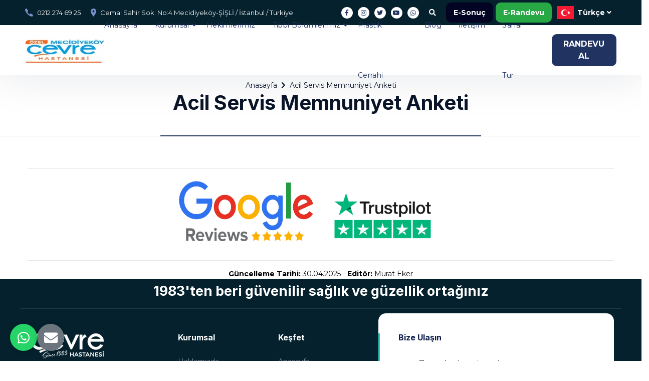

--- FILE ---
content_type: text/html; charset=UTF-8
request_url: https://cevrehastanesi.com.tr/acil-servis-memnuniyet-anketi
body_size: 8075
content:
<!DOCTYPE html>
<html lang="tr" dir="ltr">

<head>
    <meta charset="UTF-8" />
    <meta name="viewport" content="width=device-width, initial-scale=1.0" />
    <meta http-equiv="X-UA-Compatible" content="ie=edge" />
    <link href="https://cevrehastanesi.com.tr/img/favicon.png" rel="icon">
<script src="https://analytics.ahrefs.com/analytics.js" data-key="q97Cehs+WeIpDiFJropsew" async></script>
    <title>Acil Servis Memnuniyet Anketi</title>
    <meta name="description" content="">
    <meta name="viewport" content="width=device-width, initial-scale=1, shrink-to-fit=no">
    <meta name="author" content="AjansMED">
    
            
        
    <meta property="og:title" content="Acil Servis Memnuniyet Anketi">
    <meta property="og:description" content="Alanında uzman doktorlarımız ve çalışanlarımız ile sizlere kaliteli hizmet sunmakta ve sağlığınıza değer katmaktayız.">
    <meta property="og:image" content="https://cevrehastanesi.com.tr/upload/cevre.jpg">
    <meta property="og:url" content="https://cevrehastanesi.com.tr/acil-servis-memnuniyet-anketi">
    <meta property="og:type" content="website">
    <meta property="og:locale" content="tr">
    <meta property="og:site_name" content="Çevre Hastanesi" />

    <meta name="twitter:card" content="summary_large_image">
    <meta name="twitter:title" content="Acil Servis Memnuniyet Anketi">
    <meta name="twitter:description" content="Alanında uzman doktorlarımız ve çalışanlarımız ile sizlere kaliteli hizmet sunmakta ve sağlığınıza değer katmaktayız.">
    <meta name="twitter:image" content="https://cevrehastanesi.com.tr/upload/cevre.jpg">
    <meta name="twitter:url" content="https://cevrehastanesi.com.tr/acil-servis-memnuniyet-anketi">


    <link rel="canonical" href="https://cevrehastanesi.com.tr/acil-servis-memnuniyet-anketi" />
        <link rel="alternate" hreflang="tr" href="https://cevrehastanesi.com.tr/acil-servis-memnuniyet-anketi" />
    
    <!-- Google Tag Manager -->
<script>(function(w,d,s,l,i){w[l]=w[l]||[];w[l].push({'gtm.start':
new Date().getTime(),event:'gtm.js'});var f=d.getElementsByTagName(s)[0],
j=d.createElement(s),dl=l!='dataLayer'?'&l='+l:'';j.async=true;j.src=
'https://www.googletagmanager.com/gtm.js?id='+i+dl;f.parentNode.insertBefore(j,f);
})(window,document,'script','dataLayer','GTM-P55B9SNW');</script>
<!-- End Google Tag Manager -->

<meta name="google-site-verification" content="fgJaAOmUVv0SRexSqDdmzFUVHbCQw6t1aqDSxH5x3XA" />


<!-- Meta Pixel Code -->
<script>
!function(f,b,e,v,n,t,s)
{if(f.fbq)return;n=f.fbq=function(){n.callMethod?
n.callMethod.apply(n,arguments):n.queue.push(arguments)};
if(!f._fbq)f._fbq=n;n.push=n;n.loaded=!0;n.version='2.0';
n.queue=[];t=b.createElement(e);t.async=!0;
t.src=v;s=b.getElementsByTagName(e)[0];
s.parentNode.insertBefore(t,s)}(window, document,'script',
'https://connect.facebook.net/en_US/fbevents.js');
fbq('init', '3556104814688474');
fbq('track', 'PageView');
</script>
<noscript><img height="1" width="1" style="display:none"
src="https://www.facebook.com/tr?id=3556104814688474&ev=PageView&noscript=1"
/></noscript>
<!-- End Meta Pixel Code -->
    <link rel="stylesheet" href="https://use.fontawesome.com/releases/v5.15.3/css/all.css">
    <link rel="stylesheet" href="https://cevrehastanesi.com.tr/assets/build/css/intlTelInput.css" />
    <link rel="stylesheet" href="https://cevrehastanesi.com.tr/assets/build/css/demo.css" />
    <link rel="stylesheet" href="https://cevrehastanesi.com.tr/assets/css/libraries.css">
    <link rel="stylesheet" href="https://cevrehastanesi.com.tr/assets/css/style.css?v3">

    <script type="application/ld+json">
    {
        "@context": "https://schema.org",
        "@type": "WebSite",
        "name": "Çevre Hastanesi - 444 25 93",
        "url": "https://cevrehastanesi.com.tr/",
        "potentialAction": {
            "@type": "SearchAction",
            "target": "https://cevrehastanesi.com.tr/arama?q={search_term_string}",
            "query-input": "required name=search_term_string"
        }
    }
    </script>
</head>

<body>
    <!-- Google Tag Manager (noscript) -->
<noscript><iframe src="https://www.googletagmanager.com/ns.html?id=GTM-P55B9SNW"
height="0" width="0" style="display:none;visibility:hidden"></iframe></noscript>
<!-- End Google Tag Manager (noscript) -->    <div class="wrapper">

        <header class="header header-layout2">
            <div class="header-topbar">
                <div class="container-fluid">
                    <div class="row align-items-center">
                        <div class="col-12">
                            <div class="d-flex align-items-center justify-content-between">
                                <ul class="contact__list d-flex flex-wrap align-items-center list-unstyled mb-0">
                                    <li>
                                        <i class="icon-phone"></i><a href="tel:+902122746925">0212 274 69 25</a>
                                    </li>
                                    <li>
                                        <i class="icon-location"></i><a href="#">Cemal Sahir Sok. No:4 Mecidiyeköy-ŞİŞLİ / İstanbul / Türkiye</a>
                                    </li>
                                </ul><!-- /.contact__list -->
                                <div class="d-flex">
                                    <ul class="social-icons list-unstyled mb-0">
                                        <li><a href="https://www.facebook.com/cevre.hastanesi"><i class="fab fa-facebook-f"></i></a></li><li><a href="https://www.instagram.com/cevrehastanesitr/"><i class="fab fa-instagram"></i></a></li><li><a href="https://twitter.com/cevrehastanesi"><i class="fab fa-twitter"></i></a></li><li><a href="https://www.youtube.com/@cevrehospital"><i class="fab fa-youtube"></i></a></li><li><a href="https://api.whatsapp.com/send?phone=905534180598"><i class="fab fa-whatsapp"></i></a></li>                                    </ul><!-- /.social-icons -->

                                    <button class="action__btn-search ml-20 mr-20"><i class="fa fa-search"></i></button>
                                                                        <a href="https://sonuc.cevrehastanesi.com.tr/labsonuc" target="_blank" class="btn btn-sm btn-primary" style="margin-right:5px;">
                                        E-Sonuç                                    </a>
                                    <a href="https://randevu.cevrehastanesi.com.tr/randevu" target="_blank" class="btn btn-sm btn-success">
                                        E-Randevu                                    </a>
                                                                        <div class="dropdown lang-dropdown">
                                        <button class="dropdown-toggle lang-dropdown-toggle" id="langDropdown"
                                            data-toggle="dropdown">
                                            <img src="https://cevrehastanesi.com.tr/images/flags/tr.svg" alt="en"
                                                height="26"> <span>Türkçe</span>
                                        </button>
                                        <div class="dropdown-menu" aria-labelledby="langDropdown">

                                            
                                            <a class="dropdown-item" href="https://cevrehastanesi.com.tr/en">
                                                <img src="https://cevrehastanesi.com.tr/images/flags/gb.svg"
                                                    alt="en" height="20"> <span>English</span>
                                            </a>
                                            
                                            <a class="dropdown-item" href="https://cevrehastanesi.com.tr/ar">
                                                <img src="https://cevrehastanesi.com.tr/images/flags/sa.svg"
                                                    alt="en" height="20"> <span>عربي</span>
                                            </a>
                                            
                                            <a class="dropdown-item" href="https://cevrehastanesi.com.tr/it">
                                                <img src="https://cevrehastanesi.com.tr/images/flags/it.svg"
                                                    alt="en" height="20"> <span>İtaliano</span>
                                            </a>
                                            
                                            <a class="dropdown-item" href="https://cevrehastanesi.com.tr/es">
                                                <img src="https://cevrehastanesi.com.tr/images/flags/es.svg"
                                                    alt="en" height="20"> <span>Español</span>
                                            </a>
                                            
                                            <a class="dropdown-item" href="https://cevrehastanesi.com.tr/fr">
                                                <img src="https://cevrehastanesi.com.tr/images/flags/fr.svg"
                                                    alt="en" height="20"> <span>Français</span>
                                            </a>
                                            
                                            <a class="dropdown-item" href="https://cevrehastanesi.com.tr/de">
                                                <img src="https://cevrehastanesi.com.tr/images/flags/de.svg"
                                                    alt="en" height="20"> <span>Deutsch</span>
                                            </a>
                                            
                                            <a class="dropdown-item" href="https://cevrehastanesi.com.tr/az">
                                                <img src="https://cevrehastanesi.com.tr/images/flags/az.svg"
                                                    alt="en" height="20"> <span>Azərbaycan</span>
                                            </a>
                                            
                                            <a class="dropdown-item" href="https://cevrehastanesi.com.tr/bg">
                                                <img src="https://cevrehastanesi.com.tr/images/flags/bg.svg"
                                                    alt="en" height="20"> <span>България</span>
                                            </a>
                                            
                                            <a class="dropdown-item" href="https://cevrehastanesi.com.tr/ru">
                                                <img src="https://cevrehastanesi.com.tr/images/flags/ru.svg"
                                                    alt="en" height="20"> <span>русский</span>
                                            </a>
                                                                                    </div>
                                    </div>
                                </div>
                            </div>
                        </div><!-- /.col-12 -->
                    </div><!-- /.row -->
                </div><!-- /.container -->
            </div><!-- /.header-top -->
            <nav class="navbar navbar-expand-lg sticky-navbar">
                <div class="container-fluid">
                    <a class="navbar-brand" href="https://cevrehastanesi.com.tr/">
             <img src="https://cevrehastanesi.com.tr/upload/logo/sitelogo/logo-20250527-0627.png" class="logo-dark" alt="logo">

                    </a>
                    <button class="navbar-toggler" type="button">
                        <span class="menu-lines"><span></span></span>
                    </button>
                    <div class="collapse navbar-collapse justify-content-end" id="mainNavigation">
                        <ul class="navbar-nav ml-auto">
                                                                                    <li class="nav__item">
                                <a href="https://cevrehastanesi.com.tr/"
                                    class="nav__item-link">Anasayfa</a>
                            </li>
                                                                                                                <li class="nav__item has-dropdown">
                                <a href="https://cevrehastanesi.com.tr/kurumsal" 
                                    class="dropdown-toggle nav__item-link">Kurumsal</a>
                                <ul class="dropdown-menu">
                                                                                                            <li class="nav__item">
                                        <a href="https://cevrehastanesi.com.tr/hakkimizda"
                                            class="nav__item-link">Hakkımızda</a>
                                    </li>
                                                                                                                                                <li class="nav__item">
                                        <a href="https://cevrehastanesi.com.tr/vizyon-misyon"
                                            class="nav__item-link">Vizyon & Misyon</a>
                                    </li>
                                                                                                                                                <li class="nav__item">
                                        <a href="https://cevrehastanesi.com.tr/anlasmali-kurumlar"
                                            class="nav__item-link">Anlaşmalı Kurumlar</a>
                                    </li>
                                                                                                                                                <li class="nav__item">
                                        <a href="https://cevrehastanesi.com.tr/insan-kaynaklari"
                                            class="nav__item-link">İnsan Kaynakları</a>
                                    </li>
                                                                                                                                                <li class="nav__item">
                                        <a href="https://cevrehastanesi.com.tr/hastane-yonetim-organizasyon-semasi"
                                            class="nav__item-link">Hastane Yönetim Organizasyon Şeması</a>
                                    </li>
                                                                                                                                                <li class="nav__item">
                                        <a href="https://cevrehastanesi.com.tr/kvkk"
                                            class="nav__item-link">Kişisel Verilerin Korunması</a>
                                    </li>
                                                                                                                                                <li class="nav__item has-dropdown dropdown-submenu">
                                        <a href="https://cevrehastanesi.com.tr/fiyatlandirma-stratejisi" class="dropdown-toggle nav__item-link">
                                            Fiyatlandırma Stratejisi                                        </a>
                                        <ul class="dropdown-menu">
                                                                                        <li class="nav__item">
                                                <a href="https://cevrehastanesi.com.tr/mesafeli-satis-sozlesmesi"
                                                    class="nav__item-link">MESAFELİ SATIŞ SÖZLEŞMESİ</a>
                                            </li>
                                                                                    </ul>
                                    </li>
                                                                                                                                                <li class="nav__item">
                                        <a href="https://cevrehastanesi.com.tr/iptal-ve-iade-kosullari"
                                            class="nav__item-link">İptal ve İade Koşulları</a>
                                    </li>
                                                                                                                                                <li class="nav__item">
                                        <a href="https://cevrehastanesi.com.tr/gebe-okulu-bakanlik-egitimleri"
                                            class="nav__item-link">Gebe Okulu Bakanlık Eğitimleri</a>
                                    </li>
                                                                                                                                                <li class="nav__item">
                                        <a href="https://cevrehastanesi.com.tr/guncel"
                                            class="nav__item-link">Sağlık Turzimi Yetki Belgesi</a>
                                    </li>
                                                                                                        </ul>
                            </li>
                                                                                                                <li class="nav__item">
                                <a href="https://cevrehastanesi.com.tr/doktorlar"
                                    class="nav__item-link">Hekimlerimiz</a>
                            </li>
                                                                                                                <li class="nav__item has-dropdown">
                                <a href="https://cevrehastanesi.com.tr/tibbi-bolumlerimiz" 
                                    class="dropdown-toggle nav__item-link">Tıbbi Bölümlerimiz</a>
                                <ul class="dropdown-menu">
                                                                                                            <li class="nav__item has-dropdown dropdown-submenu">
                                        <a href="https://cevrehastanesi.com.tr/" class="dropdown-toggle nav__item-link">
                                            Tıbbi Birimler                                        </a>
                                        <ul class="dropdown-menu">
                                                                                        <li class="nav__item">
                                                <a href="https://cevrehastanesi.com.tr/acil-servis"
                                                    class="nav__item-link">Acil Servis</a>
                                            </li>
                                                                                        <li class="nav__item">
                                                <a href="https://cevrehastanesi.com.tr/anestezi-ve-reanimasyon"
                                                    class="nav__item-link">Anestezi ve Reanimasyon</a>
                                            </li>
                                                                                        <li class="nav__item">
                                                <a href="https://cevrehastanesi.com.tr/beyin-ve-sinir-cerrahisi"
                                                    class="nav__item-link">Beyin ve Sinir Cerrahisi</a>
                                            </li>
                                                                                        <li class="nav__item">
                                                <a href="https://cevrehastanesi.com.tr/biyokimya"
                                                    class="nav__item-link">Biyokimya</a>
                                            </li>
                                                                                        <li class="nav__item">
                                                <a href="https://cevrehastanesi.com.tr/cocuk-hastaliklari"
                                                    class="nav__item-link">Çocuk Hastalıkları</a>
                                            </li>
                                                                                        <li class="nav__item">
                                                <a href="https://cevrehastanesi.com.tr/dahiliye"
                                                    class="nav__item-link">Dahiliye</a>
                                            </li>
                                                                                        <li class="nav__item">
                                                <a href="https://cevrehastanesi.com.tr/deri-ve-zuhrevi-hastaliklar"
                                                    class="nav__item-link">Deri ve Zührevi Hastalıklar</a>
                                            </li>
                                                                                        <li class="nav__item">
                                                <a href="https://cevrehastanesi.com.tr/diyet-ve-beslenme"
                                                    class="nav__item-link">Diyet ve Beslenme</a>
                                            </li>
                                                                                        <li class="nav__item">
                                                <a href="https://cevrehastanesi.com.tr/estetik-ve-plastik-cerrahi"
                                                    class="nav__item-link">Estetik ve Plastik Cerrahi</a>
                                            </li>
                                                                                        <li class="nav__item">
                                                <a href="https://cevrehastanesi.com.tr/genel-cerrahi"
                                                    class="nav__item-link">Genel Cerrahi</a>
                                            </li>
                                                                                        <li class="nav__item">
                                                <a href="https://cevrehastanesi.com.tr/goz-hastaliklari"
                                                    class="nav__item-link">Göz Hastalıkları</a>
                                            </li>
                                                                                        <li class="nav__item">
                                                <a href="https://cevrehastanesi.com.tr/kadin-hastaliklari-ve-dogum"
                                                    class="nav__item-link">Kadın Hastalıkları ve Doğum</a>
                                            </li>
                                                                                        <li class="nav__item">
                                                <a href="https://cevrehastanesi.com.tr/kardiyoloji"
                                                    class="nav__item-link">Kardiyoloji</a>
                                            </li>
                                                                                        <li class="nav__item">
                                                <a href="https://cevrehastanesi.com.tr/kulak-burun-bogaz"
                                                    class="nav__item-link">Kulak, Burun, Boğaz</a>
                                            </li>
                                                                                        <li class="nav__item">
                                                <a href="https://cevrehastanesi.com.tr/noroloji"
                                                    class="nav__item-link">Nöroloji</a>
                                            </li>
                                                                                        <li class="nav__item">
                                                <a href="https://cevrehastanesi.com.tr/ortopedi-ve-travmatoloji"
                                                    class="nav__item-link">Ortopedi ve Travmatoloji</a>
                                            </li>
                                                                                        <li class="nav__item">
                                                <a href="https://cevrehastanesi.com.tr/radyoloji"
                                                    class="nav__item-link">Radyoloji</a>
                                            </li>
                                                                                        <li class="nav__item">
                                                <a href="https://cevrehastanesi.com.tr/uroloji"
                                                    class="nav__item-link">Üroloji</a>
                                            </li>
                                                                                    </ul>
                                    </li>
                                                                                                                                                <li class="nav__item">
                                        <a href="https://cevrehastanesi.com.tr/check-up-paketleri"
                                            class="nav__item-link">Check-Up Paketleri</a>
                                    </li>
                                                                                                                                                <li class="nav__item">
                                        <a href="https://cevrehastanesi.com.tr/tup-bebek-merkezi"
                                            class="nav__item-link">Tüp Bebek Merkezi</a>
                                    </li>
                                                                                                        </ul>
                            </li>
                                                                                                                <li class="nav__item">
                                <a href="https://cevrehastanesi.com.tr/estetik-ve-plastik-cerrahi"
                                    class="nav__item-link">Plastik Cerrahi</a>
                            </li>
                                                                                                                <li class="nav__item">
                                <a href="https://cevrehastanesi.com.tr/blog"
                                    class="nav__item-link">Blog</a>
                            </li>
                                                                                                                <li class="nav__item">
                                <a href="https://cevrehastanesi.com.tr/iletisim"
                                    class="nav__item-link">İletişim</a>
                            </li>
                                                                                                                <li class="nav__item">
                                <a href="https://cevrehastanesi.com.tr/Sanal-tour"
                                    class="nav__item-link">Sanal Tur</a>
                            </li>
                                                                                </ul>
                        <button class="close-mobile-menu d-block d-lg-none"><i class="fas fa-times"></i></button>
                    </div>
                    <div class="d-none d-xl-flex align-items-center position-relative ml-0">
                        <a href="https://cevrehastanesi.com.tr/iletisim" class="btn btn__secondary p-2 ml-20">
                            <span>RANDEVU AL</span>
                        </a>
                    </div>
                </div><!-- /.container -->
            </nav><!-- /.navabr -->
        </header><!-- /.Header -->
        
        <script type="application/ld+json">
            {
            "@context": "https://schema.org",
            "@type": "BreadcrumbList",
            "itemListElement": [
                {
                "@type": "ListItem",
                "position": 1,
                "name": "Anasayfa",
                "item": "https://cevrehastanesi.com.tr/"
                }
                                ,
                {
                "@type": "ListItem",
                "position": 2,
                "name": "Acil Servis Memnuniyet Anketi",
                "item": "https://cevrehastanesi.com.tr/acil-servis-memnuniyet-anketi"
                }
                            ]
            }
        </script>

<section class="page-title page-title-layout5 text-center">
    <div class="container">
        <div class="row">
            <div class="col-12">
                <nav>
                    <ol class="breadcrumb justify-content-center mb-1">
                        <li class="breadcrumb-item"><a href="https://cevrehastanesi.com.tr/" ">Anasayfa</a></li>
                                                    <li class="breadcrumb-item active" aria-current="page">Acil Servis Memnuniyet Anketi</li>
                                            </ol>
                </nav>
                <h1 class="pagetitle__heading">Acil Servis Memnuniyet Anketi</h1>
                            </div>
        </div>
    </div>
</section>

<hr class="bottom-line"><section class="content-section py-3">
    <div class="container">
        <div class="row">
            <div class="col-12">
    <div class="content-body">
                            </div>
</div>        </div>
    </div>

</section>
<footer class="footer mt-1">
        <div class="container">
            <hr>
    <div class="row">
        <div class="col-md-3 offset-md-3">
            <a href="https://www.google.com/search?sa=X&sca_esv=5b71cfa89013eb9f&tbm=lcl&q=%C3%96zel+%C3%87evre+Hastanesi+Yorumlar&rflfq=1&num=20&stick=H4sIAAAAAAAAAONgkxI2MjQysjS3MDQ2MDA3NDc1MzUy28DI-IpR_vC0qtQchcPtqWVFqQoeicUliXmpxZkKkflFpbk5iUWLWAmpAADS9xqdXgAAAA&rldimm=2122978130071756526&hl=tr-TR&ved=2ahUKEwiR5Lm22tqPAxVBRvEDHZkFIyQQ9fQKegQISBAF&biw=1432&bih=774&dpr=2#lkt=LocalPoiReviews" target="_blank"><img src="https://cevrehastanesi.com.tr//images/google-reviews.webp" height="150"></a>
        </div>
        <div class="col-md-3">
            <a href="https://www.trustpilot.com/review/cevrehastanesi.com.tr" target="_blank"><img src="https://cevrehastanesi.com.tr//images/trustpilot-reviews.png" height="150"></a>
        </div>
    </div>
    <hr>
    </div>
    <div class="row">
        <div class="col-sm-12 col-md-12 col-lg-12 text-center">
                        <b>Güncelleme Tarihi:</b> 30.04.2025 - <b>Editör:</b> Murat Eker        </div>
    </div>
    <div class="footer-primary">
        <div class="container">
            <div class="row">

                <div class="col-sm-12 col-md-12 col-lg-12 text-center">
                    <h6 style="font-size: 1.7rem; color: white;">1983'ten beri güvenilir sağlık ve güzellik ortağınız</h6>
                </div>
            </div>
            <div class="row"
                style="border-top: 1px solid #ccc ; padding-top: 10px; border-bottom: 1px solid #ccc ; padding-bottom: 10px;">
                <div class="col-sm-12 col-md-12 col-lg-3">
                    <div class="footer-widget-about">
                        <img src="https://cevrehastanesi.com.tr/upload/logo/160x50/logo_light-20250527-0636.png"
                            alt="Footer logo" class="mb-30">
                    </div>
                </div>

                                <div class="col-sm-6 col-md-6 col-lg-2">
                    <div class="footer-widget-nav">
                        <h6 class="footer-widget__title">Kurumsal</h6>
                        <nav>
                            <ul class="list-unstyled">
                                                                <li><a
                                        href="https://cevrehastanesi.com.tr/hakkimizda">Hakkımızda</a>
                                </li>
                                                                <li><a
                                        href="https://cevrehastanesi.com.tr/vizyon-misyon">Vizyon & Misyon</a>
                                </li>
                                                                <li><a
                                        href="https://cevrehastanesi.com.tr/doktorlar">Doktorlar</a>
                                </li>
                                                            </ul>
                        </nav>
                    </div>
                </div>
                                <div class="col-sm-6 col-md-6 col-lg-2">
                    <div class="footer-widget-nav">
                        <h6 class="footer-widget__title">Keşfet</h6>
                        <nav>
                            <ul class="list-unstyled">
                                                                <li><a
                                        href="https://cevrehastanesi.com.tr/">Anasayfa</a>
                                </li>
                                                                <li><a
                                        href="https://cevrehastanesi.com.tr/blog">Blog</a>
                                </li>
                                                                <li><a
                                        href="https://cevrehastanesi.com.tr/iletisim">İletişim</a>
                                </li>
                                                            </ul>
                        </nav>
                    </div>
                </div>
                
                <div class="col-sm-12 col-md-6 col-lg-5">
                    <div class="footer-widget-contact">
                        <h6 class="footer-widget__title color-heading">Bize Ulaşın                        </h6>
                        <ul class="contact-list list-unstyled">
                            <li> cevre@cevrehastanesi.com.tr</li>
                            <li>
                                <a href="tel:+902122746925" class="phone__number">
                                    <i class="icon-phone"></i> <span>0212 274 69 25</span>
                                </a>
                            </li>
                            <li class="color-body"> Cemal Sahir Sok. No:4 Mecidiyeköy-ŞİŞLİ / İstanbul / Türkiye</li>
                        </ul>
                        <div class="d-flex align-items-center">
                            <ul class="social-icons list-unstyled mb-0">
                                <li><a href="https://www.facebook.com/cevre.hastanesi"><i class="fab fa-facebook-f"></i></a></li><li><a href="https://www.instagram.com/cevrehastanesitr/"><i class="fab fa-instagram"></i></a></li><li><a href="https://twitter.com/cevrehastanesi"><i class="fab fa-twitter"></i></a></li><li><a href="https://www.youtube.com/@cevrehospital"><i class="fab fa-youtube"></i></a></li><li><a href="https://api.whatsapp.com/send?phone=905534180598"><i class="fab fa-whatsapp"></i></a></li>                            </ul><!-- /.social-icons -->
                        </div>
                    </div><!-- /.footer-widget__content -->
                </div><!-- /.col-lg-2 -->
            </div><!-- /.row -->
            <div class="row">

                <div class="col-sm-12 col-md-12 col-lg-12 text-center mt-3">
                    <h6 style="font-size: 0.7rem; color: white; ">Telif hakkı © 2024 cevrehastanesi.com.tr | Tüm hakları saklıdır. Sitedeki tüm metin, video ve diğer materyaller izinsiz kullanılamaz, kopyalanamaz ve çoğaltılamaz.                    </h6>
                    <br>
                    <a href="https://ajansmed.com" target="_blank" title="Hastane Web Tasarımı"><img src="https://ajansmed.com/assets/images/white-logo.webp" height="20" alt="AjansMED"></a>
                </div>
            </div>
        </div><!-- /.container -->
    </div><!-- /.footer-primary -->
</footer><!-- /.Footer -->
<div class="search-popup">
    <button type="button" class="search-popup__close"><i class="fas fa-times"></i></button>
    <form class="search-popup__form" method="GET" action="https://cevrehastanesi.com.tr/search">
        <input type="text" class="search-popup__form__input" name="keyword" placeholder="Kelimeleri yazın ve arayın.">
        <button type="submit" class="search-popup__btn"><i class="icon-search"></i></button>
    </form>
</div><!-- /. search-popup -->
<button id="scrollTopBtn"><i class="fas fa-long-arrow-alt-up"></i></button>
</div><!-- /.wrapper -->

<div class="fixed-bottom-buttons">
            <a href="https://api.whatsapp.com/send?phone=905534180598" target="_blank" class="btn-fab btn-whatsapp" title="WhatsApp">
            <i class="fab fa-whatsapp"></i>
        </a>
        <a href="iletisim" class="btn-fab btn-contact" title="Bize Ulaşın">
        <i class="fas fa-envelope"></i>
    </a>
</div>

<script src="https://cevrehastanesi.com.tr/assets/js/jquery-3.5.1.min.js"></script>
<script src="https://cevrehastanesi.com.tr/assets/js/plugins.js"></script>
<script src="https://cevrehastanesi.com.tr/assets/js/main.js"></script>

<script src="https://cdn.jsdelivr.net/npm/parsleyjs"></script>
<script>
$('.myForm2').parsley();
</script>

<script src="https://cevrehastanesi.com.tr/assets/build/js/intlTelInputWithUtils.js"></script>
<script>
const phoneInputs = Array.from(document.querySelectorAll(".itelPhone"));
const itiInstances = phoneInputs.map(input => {
    return window.intlTelInput(input, {
        countryOrder: ["fr", "gb", "it", "de"],
        hiddenInput: () => ({
            phone: "phone_full",
            country: "country_code"
        }),
        initialCountry: "auto",
        geoIpLookup: function(callback) {
            $.get("", function() {}, "jsonp").always(function(
                resp) {
                var countryCode = (resp && resp.country) ? resp.country : "TR";
                if (countryCode == "") {
                    $.get("", function() {}, "json").always(
                        function(resp2) {
                            countryCode = (resp2 && resp2.countryCode) ? resp2
                                .countryCode : "TR";
                            if (resp2.countryCode != "") {
                                countryCode = resp2.countryCode;
                                callback(countryCode);
                            }
                        });
                } else { 
                    callback(countryCode);
                }
            });
        },
        nationalMode: false,
        separateDialCode: true,
    });
});

</script>


</body>

</html>

--- FILE ---
content_type: text/css
request_url: https://cevrehastanesi.com.tr/assets/build/css/demo.css
body_size: 346
content:
* {
  box-sizing: border-box;
}

body {
  margin: 20px;
  font-size: 14px;
  font-family: "Helvetica Neue", Helvetica, Arial, sans-serif;
  color: #555;
}

input,
.button {
  height: 35px;
  margin: 0;
  padding: 6px 12px;
  border-radius: 2px;
  font-family: inherit;
  font-size: 100%;
  color: inherit;
}

input {
  border: 1px solid #ccc;
  width: 220px;
}

input::placeholder {
  color: #bbb;
}

.button {
  color: #fff;
  background-color: #428bca;
  border: 1px solid #357ebd;
  margin-left: 5px;
}
.button:hover {
  background-color: #3276b1;
  border-color: #285e8e;
  cursor: pointer;
}

.notice {
  margin-top: 15px;
}

@media (prefers-color-scheme: dark) {
  body, input {
    color: white;
    background-color: #0d1117;
  }
  input[disabled] {
    background-color: #3c3c3c;
  }
  input {
    border-color: #5b5b5b;
  }
  input::placeholder {
    color: #8d96a0;
  }
  .iti {
    --iti-border-color: #5b5b5b;
    --iti-dialcode-color: #999999;
    --iti-dropdown-bg: #0d1117;
    --iti-arrow-color: #aaaaaa;
    --iti-hover-color: #30363d;
    --iti-path-globe-1x: url("../img/globe_light.webp");
    --iti-path-globe-2x: url("../img/globe_light@2x.webp");
  }
}
#error-msg {
  color: red;
}

#valid-msg {
  color: #00c900;
}

input.error {
  border: 1px solid #ff7c7c;
}

.hide {
  display: none;
}

--- FILE ---
content_type: application/x-javascript
request_url: https://cevrehastanesi.com.tr/assets/build/js/intlTelInputWithUtils.js
body_size: 80965
content:
/*
 * International Telephone Input v25.2.0
 * https://github.com/jackocnr/intl-tel-input.git
 * Licensed under the MIT license
 */

// UMD
(function(factory) {
  if (typeof module === 'object' && module.exports) {
    module.exports = factory();
  } else {
    window.intlTelInput = factory();
  }
}(() => {

var factoryOutput = (() => {
  var __defProp = Object.defineProperty;
  var __getOwnPropDesc = Object.getOwnPropertyDescriptor;
  var __getOwnPropNames = Object.getOwnPropertyNames;
  var __hasOwnProp = Object.prototype.hasOwnProperty;
  var __export = (target, all) => {
    for (var name in all)
      __defProp(target, name, { get: all[name], enumerable: true });
  };
  var __copyProps = (to, from, except, desc) => {
    if (from && typeof from === "object" || typeof from === "function") {
      for (let key of __getOwnPropNames(from))
        if (!__hasOwnProp.call(to, key) && key !== except)
          __defProp(to, key, { get: () => from[key], enumerable: !(desc = __getOwnPropDesc(from, key)) || desc.enumerable });
    }
    return to;
  };
  var __toCommonJS = (mod) => __copyProps(__defProp({}, "__esModule", { value: true }), mod);

  // src/js/intl-tel-input/intlTelInputWithUtils.ts
  var intlTelInputWithUtils_exports = {};
  __export(intlTelInputWithUtils_exports, {
    default: () => intlTelInputWithUtils_default
  });

  // src/js/intl-tel-input/data.ts
  var rawCountryData = [
    [
      "af",
      // Afghanistan
      "93"
    ],
    [
      "ax",
      // Åland Islands
      "358",
      1
    ],
    [
      "al",
      // Albania
      "355"
    ],
    [
      "dz",
      // Algeria
      "213"
    ],
    [
      "as",
      // American Samoa
      "1",
      5,
      ["684"]
    ],
    [
      "ad",
      // Andorra
      "376"
    ],
    [
      "ao",
      // Angola
      "244"
    ],
    [
      "ai",
      // Anguilla
      "1",
      6,
      ["264"]
    ],
    [
      "ag",
      // Antigua and Barbuda
      "1",
      7,
      ["268"]
    ],
    [
      "ar",
      // Argentina
      "54"
    ],
    [
      "am",
      // Armenia
      "374"
    ],
    [
      "aw",
      // Aruba
      "297"
    ],
    [
      "ac",
      // Ascension Island
      "247"
    ],
    [
      "au",
      // Australia
      "61",
      0,
      null,
      "0"
    ],
    [
      "at",
      // Austria
      "43"
    ],
    [
      "az",
      // Azerbaijan
      "994"
    ],
    [
      "bs",
      // Bahamas
      "1",
      8,
      ["242"]
    ],
    [
      "bh",
      // Bahrain
      "973"
    ],
    [
      "bd",
      // Bangladesh
      "880"
    ],
    [
      "bb",
      // Barbados
      "1",
      9,
      ["246"]
    ],
    [
      "by",
      // Belarus
      "375"
    ],
    [
      "be",
      // Belgium
      "32"
    ],
    [
      "bz",
      // Belize
      "501"
    ],
    [
      "bj",
      // Benin
      "229"
    ],
    [
      "bm",
      // Bermuda
      "1",
      10,
      ["441"]
    ],
    [
      "bt",
      // Bhutan
      "975"
    ],
    [
      "bo",
      // Bolivia
      "591"
    ],
    [
      "ba",
      // Bosnia and Herzegovina
      "387"
    ],
    [
      "bw",
      // Botswana
      "267"
    ],
    [
      "br",
      // Brazil
      "55"
    ],
    [
      "io",
      // British Indian Ocean Territory
      "246"
    ],
    [
      "vg",
      // British Virgin Islands
      "1",
      11,
      ["284"]
    ],
    [
      "bn",
      // Brunei
      "673"
    ],
    [
      "bg",
      // Bulgaria
      "359"
    ],
    [
      "bf",
      // Burkina Faso
      "226"
    ],
    [
      "bi",
      // Burundi
      "257"
    ],
    [
      "kh",
      // Cambodia
      "855"
    ],
    [
      "cm",
      // Cameroon
      "237"
    ],
    [
      "ca",
      // Canada
      "1",
      1,
      ["204", "226", "236", "249", "250", "263", "289", "306", "343", "354", "365", "367", "368", "382", "387", "403", "416", "418", "428", "431", "437", "438", "450", "584", "468", "474", "506", "514", "519", "548", "579", "581", "584", "587", "604", "613", "639", "647", "672", "683", "705", "709", "742", "753", "778", "780", "782", "807", "819", "825", "867", "873", "879", "902", "905"]
    ],
    [
      "cv",
      // Cape Verde
      "238"
    ],
    [
      "bq",
      // Caribbean Netherlands
      "599",
      1,
      ["3", "4", "7"]
    ],
    [
      "ky",
      // Cayman Islands
      "1",
      12,
      ["345"]
    ],
    [
      "cf",
      // Central African Republic
      "236"
    ],
    [
      "td",
      // Chad
      "235"
    ],
    [
      "cl",
      // Chile
      "56"
    ],
    [
      "cn",
      // China
      "86"
    ],
    [
      "cx",
      // Christmas Island
      "61",
      2,
      ["89164"],
      "0"
    ],
    [
      "cc",
      // Cocos (Keeling) Islands
      "61",
      1,
      ["89162"],
      "0"
    ],
    [
      "co",
      // Colombia
      "57"
    ],
    [
      "km",
      // Comoros
      "269"
    ],
    [
      "cg",
      // Congo (Brazzaville)
      "242"
    ],
    [
      "cd",
      // Congo (Kinshasa)
      "243"
    ],
    [
      "ck",
      // Cook Islands
      "682"
    ],
    [
      "cr",
      // Costa Rica
      "506"
    ],
    [
      "ci",
      // Côte d'Ivoire
      "225"
    ],
    [
      "hr",
      // Croatia
      "385"
    ],
    [
      "cu",
      // Cuba
      "53"
    ],
    [
      "cw",
      // Curaçao
      "599",
      0
    ],
    [
      "cy",
      // Cyprus
      "357"
    ],
    [
      "cz",
      // Czech Republic
      "420"
    ],
    [
      "dk",
      // Denmark
      "45"
    ],
    [
      "dj",
      // Djibouti
      "253"
    ],
    [
      "dm",
      // Dominica
      "1",
      13,
      ["767"]
    ],
    [
      "do",
      // Dominican Republic
      "1",
      2,
      ["809", "829", "849"]
    ],
    [
      "ec",
      // Ecuador
      "593"
    ],
    [
      "eg",
      // Egypt
      "20"
    ],
    [
      "sv",
      // El Salvador
      "503"
    ],
    [
      "gq",
      // Equatorial Guinea
      "240"
    ],
    [
      "er",
      // Eritrea
      "291"
    ],
    [
      "ee",
      // Estonia
      "372"
    ],
    [
      "sz",
      // Eswatini
      "268"
    ],
    [
      "et",
      // Ethiopia
      "251"
    ],
    [
      "fk",
      // Falkland Islands (Malvinas)
      "500"
    ],
    [
      "fo",
      // Faroe Islands
      "298"
    ],
    [
      "fj",
      // Fiji
      "679"
    ],
    [
      "fi",
      // Finland
      "358",
      0
    ],
    [
      "fr",
      // France
      "33"
    ],
    [
      "gf",
      // French Guiana
      "594"
    ],
    [
      "pf",
      // French Polynesia
      "689"
    ],
    [
      "ga",
      // Gabon
      "241"
    ],
    [
      "gm",
      // Gambia
      "220"
    ],
    [
      "ge",
      // Georgia
      "995"
    ],
    [
      "de",
      // Germany
      "49"
    ],
    [
      "gh",
      // Ghana
      "233"
    ],
    [
      "gi",
      // Gibraltar
      "350"
    ],
    [
      "gr",
      // Greece
      "30"
    ],
    [
      "gl",
      // Greenland
      "299"
    ],
    [
      "gd",
      // Grenada
      "1",
      14,
      ["473"]
    ],
    [
      "gp",
      // Guadeloupe
      "590",
      0
    ],
    [
      "gu",
      // Guam
      "1",
      15,
      ["671"]
    ],
    [
      "gt",
      // Guatemala
      "502"
    ],
    [
      "gg",
      // Guernsey
      "44",
      1,
      ["1481", "7781", "7839", "7911"],
      "0"
    ],
    [
      "gn",
      // Guinea
      "224"
    ],
    [
      "gw",
      // Guinea-Bissau
      "245"
    ],
    [
      "gy",
      // Guyana
      "592"
    ],
    [
      "ht",
      // Haiti
      "509"
    ],
    [
      "hn",
      // Honduras
      "504"
    ],
    [
      "hk",
      // Hong Kong SAR China
      "852"
    ],
    [
      "hu",
      // Hungary
      "36"
    ],
    [
      "is",
      // Iceland
      "354"
    ],
    [
      "in",
      // India
      "91"
    ],
    [
      "id",
      // Indonesia
      "62"
    ],
    [
      "ir",
      // Iran
      "98"
    ],
    [
      "iq",
      // Iraq
      "964"
    ],
    [
      "ie",
      // Ireland
      "353"
    ],
    [
      "im",
      // Isle of Man
      "44",
      2,
      ["1624", "74576", "7524", "7924", "7624"],
      "0"
    ],
    [
      "il",
      // Israel
      "972"
    ],
    [
      "it",
      // Italy
      "39",
      0
    ],
    [
      "jm",
      // Jamaica
      "1",
      4,
      ["876", "658"]
    ],
    [
      "jp",
      // Japan
      "81"
    ],
    [
      "je",
      // Jersey
      "44",
      3,
      ["1534", "7509", "7700", "7797", "7829", "7937"],
      "0"
    ],
    [
      "jo",
      // Jordan
      "962"
    ],
    [
      "kz",
      // Kazakhstan
      "7",
      1,
      ["33", "7"],
      "8"
    ],
    [
      "ke",
      // Kenya
      "254"
    ],
    [
      "ki",
      // Kiribati
      "686"
    ],
    [
      "xk",
      // Kosovo
      "383"
    ],
    [
      "kw",
      // Kuwait
      "965"
    ],
    [
      "kg",
      // Kyrgyzstan
      "996"
    ],
    [
      "la",
      // Laos
      "856"
    ],
    [
      "lv",
      // Latvia
      "371"
    ],
    [
      "lb",
      // Lebanon
      "961"
    ],
    [
      "ls",
      // Lesotho
      "266"
    ],
    [
      "lr",
      // Liberia
      "231"
    ],
    [
      "ly",
      // Libya
      "218"
    ],
    [
      "li",
      // Liechtenstein
      "423"
    ],
    [
      "lt",
      // Lithuania
      "370"
    ],
    [
      "lu",
      // Luxembourg
      "352"
    ],
    [
      "mo",
      // Macao SAR China
      "853"
    ],
    [
      "mg",
      // Madagascar
      "261"
    ],
    [
      "mw",
      // Malawi
      "265"
    ],
    [
      "my",
      // Malaysia
      "60"
    ],
    [
      "mv",
      // Maldives
      "960"
    ],
    [
      "ml",
      // Mali
      "223"
    ],
    [
      "mt",
      // Malta
      "356"
    ],
    [
      "mh",
      // Marshall Islands
      "692"
    ],
    [
      "mq",
      // Martinique
      "596"
    ],
    [
      "mr",
      // Mauritania
      "222"
    ],
    [
      "mu",
      // Mauritius
      "230"
    ],
    [
      "yt",
      // Mayotte
      "262",
      1,
      ["269", "639"],
      "0"
    ],
    [
      "mx",
      // Mexico
      "52"
    ],
    [
      "fm",
      // Micronesia
      "691"
    ],
    [
      "md",
      // Moldova
      "373"
    ],
    [
      "mc",
      // Monaco
      "377"
    ],
    [
      "mn",
      // Mongolia
      "976"
    ],
    [
      "me",
      // Montenegro
      "382"
    ],
    [
      "ms",
      // Montserrat
      "1",
      16,
      ["664"]
    ],
    [
      "ma",
      // Morocco
      "212",
      0,
      null,
      "0"
    ],
    [
      "mz",
      // Mozambique
      "258"
    ],
    [
      "mm",
      // Myanmar (Burma)
      "95"
    ],
    [
      "na",
      // Namibia
      "264"
    ],
    [
      "nr",
      // Nauru
      "674"
    ],
    [
      "np",
      // Nepal
      "977"
    ],
    [
      "nl",
      // Netherlands
      "31"
    ],
    [
      "nc",
      // New Caledonia
      "687"
    ],
    [
      "nz",
      // New Zealand
      "64"
    ],
    [
      "ni",
      // Nicaragua
      "505"
    ],
    [
      "ne",
      // Niger
      "227"
    ],
    [
      "ng",
      // Nigeria
      "234"
    ],
    [
      "nu",
      // Niue
      "683"
    ],
    [
      "nf",
      // Norfolk Island
      "672"
    ],
    [
      "kp",
      // North Korea
      "850"
    ],
    [
      "mk",
      // North Macedonia
      "389"
    ],
    [
      "mp",
      // Northern Mariana Islands
      "1",
      17,
      ["670"]
    ],
    [
      "no",
      // Norway
      "47",
      0
    ],
    [
      "om",
      // Oman
      "968"
    ],
    [
      "pk",
      // Pakistan
      "92"
    ],
    [
      "pw",
      // Palau
      "680"
    ],
    [
      "ps",
      // Palestinian Territories
      "970"
    ],
    [
      "pa",
      // Panama
      "507"
    ],
    [
      "pg",
      // Papua New Guinea
      "675"
    ],
    [
      "py",
      // Paraguay
      "595"
    ],
    [
      "pe",
      // Peru
      "51"
    ],
    [
      "ph",
      // Philippines
      "63"
    ],
    [
      "pl",
      // Poland
      "48"
    ],
    [
      "pt",
      // Portugal
      "351"
    ],
    [
      "pr",
      // Puerto Rico
      "1",
      3,
      ["787", "939"]
    ],
    [
      "qa",
      // Qatar
      "974"
    ],
    [
      "re",
      // Réunion
      "262",
      0,
      null,
      "0"
    ],
    [
      "ro",
      // Romania
      "40"
    ],
    [
      "ru",
      // Russia
      "7",
      0,
      null,
      "8"
    ],
    [
      "rw",
      // Rwanda
      "250"
    ],
    [
      "ws",
      // Samoa
      "685"
    ],
    [
      "sm",
      // San Marino
      "378"
    ],
    [
      "st",
      // São Tomé & Príncipe
      "239"
    ],
    [
      "sa",
      // Saudi Arabia
      "966"
    ],
    [
      "sn",
      // Senegal
      "221"
    ],
    [
      "rs",
      // Serbia
      "381"
    ],
    [
      "sc",
      // Seychelles
      "248"
    ],
    [
      "sl",
      // Sierra Leone
      "232"
    ],
    [
      "sg",
      // Singapore
      "65"
    ],
    [
      "sx",
      // Sint Maarten
      "1",
      21,
      ["721"]
    ],
    [
      "sk",
      // Slovakia
      "421"
    ],
    [
      "si",
      // Slovenia
      "386"
    ],
    [
      "sb",
      // Solomon Islands
      "677"
    ],
    [
      "so",
      // Somalia
      "252"
    ],
    [
      "za",
      // South Africa
      "27"
    ],
    [
      "kr",
      // South Korea
      "82"
    ],
    [
      "ss",
      // South Sudan
      "211"
    ],
    [
      "es",
      // Spain
      "34"
    ],
    [
      "lk",
      // Sri Lanka
      "94"
    ],
    [
      "bl",
      // St. Barthélemy
      "590",
      1
    ],
    [
      "sh",
      // St. Helena
      "290"
    ],
    [
      "kn",
      // St. Kitts & Nevis
      "1",
      18,
      ["869"]
    ],
    [
      "lc",
      // St. Lucia
      "1",
      19,
      ["758"]
    ],
    [
      "mf",
      // St. Martin
      "590",
      2
    ],
    [
      "pm",
      // St. Pierre & Miquelon
      "508"
    ],
    [
      "vc",
      // St. Vincent & Grenadines
      "1",
      20,
      ["784"]
    ],
    [
      "sd",
      // Sudan
      "249"
    ],
    [
      "sr",
      // Suriname
      "597"
    ],
    [
      "sj",
      // Svalbard & Jan Mayen
      "47",
      1,
      ["79"]
    ],
    [
      "se",
      // Sweden
      "46"
    ],
    [
      "ch",
      // Switzerland
      "41"
    ],
    [
      "sy",
      // Syria
      "963"
    ],
    [
      "tw",
      // Taiwan
      "886"
    ],
    [
      "tj",
      // Tajikistan
      "992"
    ],
    [
      "tz",
      // Tanzania
      "255"
    ],
    [
      "th",
      // Thailand
      "66"
    ],
    [
      "tl",
      // Timor-Leste
      "670"
    ],
    [
      "tg",
      // Togo
      "228"
    ],
    [
      "tk",
      // Tokelau
      "690"
    ],
    [
      "to",
      // Tonga
      "676"
    ],
    [
      "tt",
      // Trinidad & Tobago
      "1",
      22,
      ["868"]
    ],
    [
      "tn",
      // Tunisia
      "216"
    ],
    [
      "tr",
      // Turkey
      "90"
    ],
    [
      "tm",
      // Turkmenistan
      "993"
    ],
    [
      "tc",
      // Turks & Caicos Islands
      "1",
      23,
      ["649"]
    ],
    [
      "tv",
      // Tuvalu
      "688"
    ],
    [
      "ug",
      // Uganda
      "256"
    ],
    [
      "ua",
      // Ukraine
      "380"
    ],
    [
      "ae",
      // United Arab Emirates
      "971"
    ],
    [
      "gb",
      // United Kingdom
      "44",
      0,
      null,
      "0"
    ],
    [
      "us",
      // United States
      "1",
      0
    ],
    [
      "uy",
      // Uruguay
      "598"
    ],
    [
      "vi",
      // U.S. Virgin Islands
      "1",
      24,
      ["340"]
    ],
    [
      "uz",
      // Uzbekistan
      "998"
    ],
    [
      "vu",
      // Vanuatu
      "678"
    ],
    [
      "va",
      // Vatican City
      "39",
      1,
      ["06698"]
    ],
    [
      "ve",
      // Venezuela
      "58"
    ],
    [
      "vn",
      // Vietnam
      "84"
    ],
    [
      "wf",
      // Wallis & Futuna
      "681"
    ],
    [
      "eh",
      // Western Sahara
      "212",
      1,
      ["5288", "5289"],
      "0"
    ],
    [
      "ye",
      // Yemen
      "967"
    ],
    [
      "zm",
      // Zambia
      "260"
    ],
    [
      "zw",
      // Zimbabwe
      "263"
    ]
  ];
  var allCountries = [];
  for (let i = 0; i < rawCountryData.length; i++) {
    const c = rawCountryData[i];
    allCountries[i] = {
      name: "",
      // this is now populated in the plugin
      iso2: c[0],
      dialCode: c[1],
      priority: c[2] || 0,
      areaCodes: c[3] || null,
      nodeById: {},
      nationalPrefix: c[4] || null
    };
  }
  var data_default = allCountries;

  // src/js/intl-tel-input/i18n/en/countries.ts
  var countryTranslations = {
    ad: "Andorra",
    ae: "United Arab Emirates",
    af: "Afghanistan",
    ag: "Antigua & Barbuda",
    ai: "Anguilla",
    al: "Albania",
    am: "Armenia",
    ao: "Angola",
    ar: "Argentina",
    as: "American Samoa",
    at: "Austria",
    au: "Australia",
    aw: "Aruba",
    ax: "\xC5land Islands",
    az: "Azerbaijan",
    ba: "Bosnia & Herzegovina",
    bb: "Barbados",
    bd: "Bangladesh",
    be: "Belgium",
    bf: "Burkina Faso",
    bg: "Bulgaria",
    bh: "Bahrain",
    bi: "Burundi",
    bj: "Benin",
    bl: "St. Barth\xE9lemy",
    bm: "Bermuda",
    bn: "Brunei",
    bo: "Bolivia",
    bq: "Caribbean Netherlands",
    br: "Brazil",
    bs: "Bahamas",
    bt: "Bhutan",
    bw: "Botswana",
    by: "Belarus",
    bz: "Belize",
    ca: "Canada",
    cc: "Cocos (Keeling) Islands",
    cd: "Congo - Kinshasa",
    cf: "Central African Republic",
    cg: "Congo - Brazzaville",
    ch: "Switzerland",
    ci: "C\xF4te d\u2019Ivoire",
    ck: "Cook Islands",
    cl: "Chile",
    cm: "Cameroon",
    cn: "China",
    co: "Colombia",
    cr: "Costa Rica",
    cu: "Cuba",
    cv: "Cape Verde",
    cw: "Cura\xE7ao",
    cx: "Christmas Island",
    cy: "Cyprus",
    cz: "Czechia",
    de: "Germany",
    dj: "Djibouti",
    dk: "Denmark",
    dm: "Dominica",
    do: "Dominican Republic",
    dz: "Algeria",
    ec: "Ecuador",
    ee: "Estonia",
    eg: "Egypt",
    eh: "Western Sahara",
    er: "Eritrea",
    es: "Spain",
    et: "Ethiopia",
    fi: "Finland",
    fj: "Fiji",
    fk: "Falkland Islands",
    fm: "Micronesia",
    fo: "Faroe Islands",
    fr: "France",
    ga: "Gabon",
    gb: "United Kingdom",
    gd: "Grenada",
    ge: "Georgia",
    gf: "French Guiana",
    gg: "Guernsey",
    gh: "Ghana",
    gi: "Gibraltar",
    gl: "Greenland",
    gm: "Gambia",
    gn: "Guinea",
    gp: "Guadeloupe",
    gq: "Equatorial Guinea",
    gr: "Greece",
    gt: "Guatemala",
    gu: "Guam",
    gw: "Guinea-Bissau",
    gy: "Guyana",
    hk: "Hong Kong SAR China",
    hn: "Honduras",
    hr: "Croatia",
    ht: "Haiti",
    hu: "Hungary",
    id: "Indonesia",
    ie: "Ireland",
    il: "Israel",
    im: "Isle of Man",
    in: "India",
    io: "British Indian Ocean Territory",
    iq: "Iraq",
    ir: "Iran",
    is: "Iceland",
    it: "Italy",
    je: "Jersey",
    jm: "Jamaica",
    jo: "Jordan",
    jp: "Japan",
    ke: "Kenya",
    kg: "Kyrgyzstan",
    kh: "Cambodia",
    ki: "Kiribati",
    km: "Comoros",
    kn: "St. Kitts & Nevis",
    kp: "North Korea",
    kr: "South Korea",
    kw: "Kuwait",
    ky: "Cayman Islands",
    kz: "Kazakhstan",
    la: "Laos",
    lb: "Lebanon",
    lc: "St. Lucia",
    li: "Liechtenstein",
    lk: "Sri Lanka",
    lr: "Liberia",
    ls: "Lesotho",
    lt: "Lithuania",
    lu: "Luxembourg",
    lv: "Latvia",
    ly: "Libya",
    ma: "Morocco",
    mc: "Monaco",
    md: "Moldova",
    me: "Montenegro",
    mf: "St. Martin",
    mg: "Madagascar",
    mh: "Marshall Islands",
    mk: "North Macedonia",
    ml: "Mali",
    mm: "Myanmar (Burma)",
    mn: "Mongolia",
    mo: "Macao SAR China",
    mp: "Northern Mariana Islands",
    mq: "Martinique",
    mr: "Mauritania",
    ms: "Montserrat",
    mt: "Malta",
    mu: "Mauritius",
    mv: "Maldives",
    mw: "Malawi",
    mx: "Mexico",
    my: "Malaysia",
    mz: "Mozambique",
    na: "Namibia",
    nc: "New Caledonia",
    ne: "Niger",
    nf: "Norfolk Island",
    ng: "Nigeria",
    ni: "Nicaragua",
    nl: "Netherlands",
    no: "Norway",
    np: "Nepal",
    nr: "Nauru",
    nu: "Niue",
    nz: "New Zealand",
    om: "Oman",
    pa: "Panama",
    pe: "Peru",
    pf: "French Polynesia",
    pg: "Papua New Guinea",
    ph: "Philippines",
    pk: "Pakistan",
    pl: "Poland",
    pm: "St. Pierre & Miquelon",
    pr: "Puerto Rico",
    ps: "Palestinian Territories",
    pt: "Portugal",
    pw: "Palau",
    py: "Paraguay",
    qa: "Qatar",
    re: "R\xE9union",
    ro: "Romania",
    rs: "Serbia",
    ru: "Russia",
    rw: "Rwanda",
    sa: "Saudi Arabia",
    sb: "Solomon Islands",
    sc: "Seychelles",
    sd: "Sudan",
    se: "Sweden",
    sg: "Singapore",
    sh: "St. Helena",
    si: "Slovenia",
    sj: "Svalbard & Jan Mayen",
    sk: "Slovakia",
    sl: "Sierra Leone",
    sm: "San Marino",
    sn: "Senegal",
    so: "Somalia",
    sr: "Suriname",
    ss: "South Sudan",
    st: "S\xE3o Tom\xE9 & Pr\xEDncipe",
    sv: "El Salvador",
    sx: "Sint Maarten",
    sy: "Syria",
    sz: "Eswatini",
    tc: "Turks & Caicos Islands",
    td: "Chad",
    tg: "Togo",
    th: "Thailand",
    tj: "Tajikistan",
    tk: "Tokelau",
    tl: "Timor-Leste",
    tm: "Turkmenistan",
    tn: "Tunisia",
    to: "Tonga",
    tr: "Turkey",
    tt: "Trinidad & Tobago",
    tv: "Tuvalu",
    tw: "Taiwan",
    tz: "Tanzania",
    ua: "Ukraine",
    ug: "Uganda",
    us: "United States",
    uy: "Uruguay",
    uz: "Uzbekistan",
    va: "Vatican City",
    vc: "St. Vincent & Grenadines",
    ve: "Venezuela",
    vg: "British Virgin Islands",
    vi: "U.S. Virgin Islands",
    vn: "Vietnam",
    vu: "Vanuatu",
    wf: "Wallis & Futuna",
    ws: "Samoa",
    ye: "Yemen",
    yt: "Mayotte",
    za: "South Africa",
    zm: "Zambia",
    zw: "Zimbabwe"
  };
  var countries_default = countryTranslations;

  // src/js/intl-tel-input/i18n/en/interface.ts
  var interfaceTranslations = {
    selectedCountryAriaLabel: "Selected country",
    noCountrySelected: "No country selected",
    countryListAriaLabel: "List of countries",
    searchPlaceholder: "Search",
    zeroSearchResults: "No results found",
    oneSearchResult: "1 result found",
    multipleSearchResults: "${count} results found",
    // additional countries (not supported by country-list library)
    ac: "Ascension Island",
    xk: "Kosovo"
  };
  var interface_default = interfaceTranslations;

  // src/js/intl-tel-input/i18n/en/index.ts
  var allTranslations = { ...countries_default, ...interface_default };
  var en_default = allTranslations;

  // src/js/intl-tel-input.ts
  for (let i = 0; i < data_default.length; i++) {
    data_default[i].name = en_default[data_default[i].iso2];
  }
  var id = 0;
  var defaults = {
    //* Whether or not to allow the dropdown.
    allowDropdown: true,
    //* Add a placeholder in the input with an example number for the selected country.
    autoPlaceholder: "polite",
    //* Modify the parentClass.
    containerClass: "",
    //* The order of the countries in the dropdown. Defaults to alphabetical.
    countryOrder: null,
    //* Add a country search input at the top of the dropdown.
    countrySearch: true,
    //* Modify the auto placeholder.
    customPlaceholder: null,
    //* Append menu to specified element.
    dropdownContainer: null,
    //* Don't display these countries.
    excludeCountries: [],
    //* Fix the dropdown width to the input width (rather than being as wide as the longest country name).
    fixDropdownWidth: true,
    //* Format the number as the user types
    formatAsYouType: true,
    //* Format the input value during initialisation and on setNumber.
    formatOnDisplay: true,
    //* geoIp lookup function.
    geoIpLookup: null,
    //* Inject a hidden input with the name returned from this function, and on submit, populate it with the result of getNumber.
    hiddenInput: null,
    //* Internationalise the plugin text e.g. search input placeholder, country names.
    i18n: {},
    //* Initial country.
    initialCountry: "",
    //* A function to load the utils script.
    loadUtils: null,
    //* National vs international formatting for numbers e.g. placeholders and displaying existing numbers.
    nationalMode: true,
    //* Display only these countries.
    onlyCountries: [],
    //* Number type to use for placeholders.
    placeholderNumberType: "MOBILE",
    //* Show flags - for both the selected country, and in the country dropdown
    showFlags: true,
    //* Display the international dial code next to the selected flag.
    separateDialCode: false,
    //* Only allow certain chars e.g. a plus followed by numeric digits, and cap at max valid length.
    strictMode: false,
    //* Use full screen popup instead of dropdown for country list.
    useFullscreenPopup: typeof navigator !== "undefined" && typeof window !== "undefined" ? (
      //* We cannot just test screen size as some smartphones/website meta tags will report desktop resolutions.
      //* Note: to target Android Mobiles (and not Tablets), we must find 'Android' and 'Mobile'
      /Android.+Mobile|webOS|iPhone|iPod|BlackBerry|IEMobile|Opera Mini/i.test(
        navigator.userAgent
      ) || window.innerWidth <= 500
    ) : false,
    //* The number type to enforce during validation.
    validationNumberTypes: ["MOBILE"]
  };
  var regionlessNanpNumbers = [
    "800",
    "822",
    "833",
    "844",
    "855",
    "866",
    "877",
    "880",
    "881",
    "882",
    "883",
    "884",
    "885",
    "886",
    "887",
    "888",
    "889"
  ];
  var getNumeric = (s) => s.replace(/\D/g, "");
  var normaliseString = (s = "") => s.normalize("NFD").replace(/[\u0300-\u036f]/g, "").toLowerCase();
  var isRegionlessNanp = (number) => {
    const numeric = getNumeric(number);
    if (numeric.charAt(0) === "1") {
      const areaCode = numeric.substr(1, 3);
      return regionlessNanpNumbers.includes(areaCode);
    }
    return false;
  };
  var translateCursorPosition = (relevantChars, formattedValue, prevCaretPos, isDeleteForwards) => {
    if (prevCaretPos === 0 && !isDeleteForwards) {
      return 0;
    }
    let count = 0;
    for (let i = 0; i < formattedValue.length; i++) {
      if (/[+0-9]/.test(formattedValue[i])) {
        count++;
      }
      if (count === relevantChars && !isDeleteForwards) {
        return i + 1;
      }
      if (isDeleteForwards && count === relevantChars + 1) {
        return i;
      }
    }
    return formattedValue.length;
  };
  var createEl = (name, attrs, container) => {
    const el = document.createElement(name);
    if (attrs) {
      Object.entries(attrs).forEach(([key, value]) => el.setAttribute(key, value));
    }
    if (container) {
      container.appendChild(el);
    }
    return el;
  };
  var forEachInstance = (method, ...args) => {
    const { instances } = intlTelInput;
    Object.values(instances).forEach((instance) => instance[method](...args));
  };
  var Iti = class {
    constructor(input, customOptions = {}) {
      this.id = id++;
      this.telInput = input;
      this.highlightedItem = null;
      this.options = Object.assign({}, defaults, customOptions);
      this.hadInitialPlaceholder = Boolean(input.getAttribute("placeholder"));
    }
    //* Can't be private as it's called from intlTelInput convenience wrapper.
    _init() {
      if (this.options.useFullscreenPopup) {
        this.options.fixDropdownWidth = false;
      }
      if (this.options.onlyCountries.length === 1) {
        this.options.initialCountry = this.options.onlyCountries[0];
      }
      if (this.options.separateDialCode) {
        this.options.nationalMode = false;
      }
      if (this.options.allowDropdown && !this.options.showFlags && !this.options.separateDialCode) {
        this.options.nationalMode = false;
      }
      if (this.options.useFullscreenPopup && !this.options.dropdownContainer) {
        this.options.dropdownContainer = document.body;
      }
      this.isAndroid = typeof navigator !== "undefined" ? /Android/i.test(navigator.userAgent) : false;
      this.isRTL = !!this.telInput.closest("[dir=rtl]");
      const showOnDefaultSide = this.options.allowDropdown || this.options.separateDialCode;
      this.showSelectedCountryOnLeft = this.isRTL ? !showOnDefaultSide : showOnDefaultSide;
      if (this.options.separateDialCode) {
        if (this.isRTL) {
          this.originalPaddingRight = this.telInput.style.paddingRight;
        } else {
          this.originalPaddingLeft = this.telInput.style.paddingLeft;
        }
      }
      this.options.i18n = { ...en_default, ...this.options.i18n };
      const autoCountryPromise = new Promise((resolve, reject) => {
        this.resolveAutoCountryPromise = resolve;
        this.rejectAutoCountryPromise = reject;
      });
      const utilsScriptPromise = new Promise((resolve, reject) => {
        this.resolveUtilsScriptPromise = resolve;
        this.rejectUtilsScriptPromise = reject;
      });
      this.promise = Promise.all([autoCountryPromise, utilsScriptPromise]);
      this.selectedCountryData = {};
      this._processCountryData();
      this._generateMarkup();
      this._setInitialState();
      this._initListeners();
      this._initRequests();
    }
    //********************
    //*  PRIVATE METHODS
    //********************
    //* Prepare all of the country data, including onlyCountries, excludeCountries, countryOrder options.
    _processCountryData() {
      this._processAllCountries();
      this._processDialCodes();
      this._translateCountryNames();
      this._sortCountries();
    }
    //* Sort countries by countryOrder option (if present), then name.
    _sortCountries() {
      if (this.options.countryOrder) {
        this.options.countryOrder = this.options.countryOrder.map((country) => country.toLowerCase());
      }
      this.countries.sort((a, b) => {
        const { countryOrder } = this.options;
        if (countryOrder) {
          const aIndex = countryOrder.indexOf(a.iso2);
          const bIndex = countryOrder.indexOf(b.iso2);
          const aIndexExists = aIndex > -1;
          const bIndexExists = bIndex > -1;
          if (aIndexExists || bIndexExists) {
            if (aIndexExists && bIndexExists) {
              return aIndex - bIndex;
            }
            return aIndexExists ? -1 : 1;
          }
        }
        return a.name.localeCompare(b.name);
      });
    }
    //* Add a dial code to this.dialCodeToIso2Map.
    _addToDialCodeMap(iso2, dialCode, priority) {
      if (dialCode.length > this.dialCodeMaxLen) {
        this.dialCodeMaxLen = dialCode.length;
      }
      if (!this.dialCodeToIso2Map.hasOwnProperty(dialCode)) {
        this.dialCodeToIso2Map[dialCode] = [];
      }
      for (let i = 0; i < this.dialCodeToIso2Map[dialCode].length; i++) {
        if (this.dialCodeToIso2Map[dialCode][i] === iso2) {
          return;
        }
      }
      const index = priority !== void 0 ? priority : this.dialCodeToIso2Map[dialCode].length;
      this.dialCodeToIso2Map[dialCode][index] = iso2;
    }
    //* Process onlyCountries or excludeCountries array if present.
    _processAllCountries() {
      const { onlyCountries, excludeCountries } = this.options;
      if (onlyCountries.length) {
        const lowerCaseOnlyCountries = onlyCountries.map(
          (country) => country.toLowerCase()
        );
        this.countries = data_default.filter(
          (country) => lowerCaseOnlyCountries.includes(country.iso2)
        );
      } else if (excludeCountries.length) {
        const lowerCaseExcludeCountries = excludeCountries.map(
          (country) => country.toLowerCase()
        );
        this.countries = data_default.filter(
          (country) => !lowerCaseExcludeCountries.includes(country.iso2)
        );
      } else {
        this.countries = data_default;
      }
    }
    //* Translate Countries by object literal provided on config.
    _translateCountryNames() {
      for (let i = 0; i < this.countries.length; i++) {
        const iso2 = this.countries[i].iso2.toLowerCase();
        if (this.options.i18n.hasOwnProperty(iso2)) {
          this.countries[i].name = this.options.i18n[iso2];
        }
      }
    }
    //* Generate this.dialCodes and this.dialCodeToIso2Map.
    _processDialCodes() {
      this.dialCodes = {};
      this.dialCodeMaxLen = 0;
      this.dialCodeToIso2Map = {};
      for (let i = 0; i < this.countries.length; i++) {
        const c = this.countries[i];
        if (!this.dialCodes[c.dialCode]) {
          this.dialCodes[c.dialCode] = true;
        }
        this._addToDialCodeMap(c.iso2, c.dialCode, c.priority);
      }
      for (let i = 0; i < this.countries.length; i++) {
        const c = this.countries[i];
        if (c.areaCodes) {
          const rootIso2Code = this.dialCodeToIso2Map[c.dialCode][0];
          for (let j = 0; j < c.areaCodes.length; j++) {
            const areaCode = c.areaCodes[j];
            for (let k = 1; k < areaCode.length; k++) {
              const partialAreaCode = areaCode.substr(0, k);
              const partialDialCode = c.dialCode + partialAreaCode;
              this._addToDialCodeMap(rootIso2Code, partialDialCode);
              this._addToDialCodeMap(c.iso2, partialDialCode);
            }
            this._addToDialCodeMap(c.iso2, c.dialCode + areaCode);
          }
        }
      }
    }
    //* Generate all of the markup for the plugin: the selected country overlay, and the dropdown.
    _generateMarkup() {
      this.telInput.classList.add("iti__tel-input");
      if (!this.telInput.hasAttribute("autocomplete") && !(this.telInput.form && this.telInput.form.hasAttribute("autocomplete"))) {
        this.telInput.setAttribute("autocomplete", "off");
      }
      const {
        allowDropdown,
        separateDialCode,
        showFlags,
        containerClass,
        hiddenInput,
        dropdownContainer,
        fixDropdownWidth,
        useFullscreenPopup,
        countrySearch,
        i18n
      } = this.options;
      let parentClass = "iti";
      if (allowDropdown) {
        parentClass += " iti--allow-dropdown";
      }
      if (showFlags) {
        parentClass += " iti--show-flags";
      }
      if (containerClass) {
        parentClass += ` ${containerClass}`;
      }
      if (!useFullscreenPopup) {
        parentClass += " iti--inline-dropdown";
      }
      const wrapper = createEl("div", { class: parentClass });
      this.telInput.parentNode?.insertBefore(wrapper, this.telInput);
      if (allowDropdown || showFlags || separateDialCode) {
        this.countryContainer = createEl(
          "div",
          { class: "iti__country-container" },
          wrapper
        );
        if (this.showSelectedCountryOnLeft) {
          this.countryContainer.style.left = "0px";
        } else {
          this.countryContainer.style.right = "0px";
        }
        if (allowDropdown) {
          this.selectedCountry = createEl(
            "button",
            {
              type: "button",
              class: "iti__selected-country",
              "aria-expanded": "false",
              "aria-label": this.options.i18n.selectedCountryAriaLabel,
              "aria-haspopup": "true",
              "aria-controls": `iti-${this.id}__dropdown-content`,
              "role": "combobox"
            },
            this.countryContainer
          );
          if (this.telInput.disabled) {
            this.selectedCountry.setAttribute("disabled", "true");
          }
        } else {
          this.selectedCountry = createEl(
            "div",
            { class: "iti__selected-country" },
            this.countryContainer
          );
        }
        const selectedCountryPrimary = createEl("div", { class: "iti__selected-country-primary" }, this.selectedCountry);
        this.selectedCountryInner = createEl("div", { class: "iti__flag" }, selectedCountryPrimary);
        this.selectedCountryA11yText = createEl(
          "span",
          { class: "iti__a11y-text" },
          this.selectedCountryInner
        );
        if (allowDropdown) {
          this.dropdownArrow = createEl(
            "div",
            { class: "iti__arrow", "aria-hidden": "true" },
            selectedCountryPrimary
          );
        }
        if (separateDialCode) {
          this.selectedDialCode = createEl(
            "div",
            { class: "iti__selected-dial-code" },
            this.selectedCountry
          );
        }
        if (allowDropdown) {
          const extraClasses = fixDropdownWidth ? "" : "iti--flexible-dropdown-width";
          this.dropdownContent = createEl("div", {
            id: `iti-${this.id}__dropdown-content`,
            class: `iti__dropdown-content iti__hide ${extraClasses}`
          });
          if (countrySearch) {
            this.searchInput = createEl(
              "input",
              {
                type: "text",
                class: "iti__search-input",
                placeholder: i18n.searchPlaceholder,
                role: "combobox",
                "aria-expanded": "true",
                "aria-label": i18n.searchPlaceholder,
                "aria-controls": `iti-${this.id}__country-listbox`,
                "aria-autocomplete": "list",
                "autocomplete": "off"
              },
              this.dropdownContent
            );
            this.searchResultsA11yText = createEl(
              "span",
              { class: "iti__a11y-text" },
              this.dropdownContent
            );
          }
          this.countryList = createEl(
            "ul",
            {
              class: "iti__country-list",
              id: `iti-${this.id}__country-listbox`,
              role: "listbox",
              "aria-label": i18n.countryListAriaLabel
            },
            this.dropdownContent
          );
          this._appendListItems();
          if (countrySearch) {
            this._updateSearchResultsText();
          }
          if (dropdownContainer) {
            let dropdownClasses = "iti iti--container";
            if (useFullscreenPopup) {
              dropdownClasses += " iti--fullscreen-popup";
            } else {
              dropdownClasses += " iti--inline-dropdown";
            }
            this.dropdown = createEl("div", { class: dropdownClasses });
            this.dropdown.appendChild(this.dropdownContent);
          } else {
            this.countryContainer.appendChild(this.dropdownContent);
          }
        }
      }
      wrapper.appendChild(this.telInput);
      this._updateInputPadding();
      if (hiddenInput) {
        const telInputName = this.telInput.getAttribute("name") || "";
        const names = hiddenInput(telInputName);
        if (names.phone) {
          const existingInput = this.telInput.form?.querySelector(`input[name="${names.phone}"]`);
          if (existingInput) {
            this.hiddenInput = existingInput;
          } else {
            this.hiddenInput = createEl("input", {
              type: "hidden",
              name: names.phone
            });
            wrapper.appendChild(this.hiddenInput);
          }
        }
        if (names.country) {
          const existingInput = this.telInput.form?.querySelector(`input[name="${names.country}"]`);
          if (existingInput) {
            this.hiddenInputCountry = existingInput;
          } else {
            this.hiddenInputCountry = createEl("input", {
              type: "hidden",
              name: names.country
            });
            wrapper.appendChild(this.hiddenInputCountry);
          }
        }
      }
    }
    //* For each country: add a country list item <li> to the countryList <ul> container.
    _appendListItems() {
      for (let i = 0; i < this.countries.length; i++) {
        const c = this.countries[i];
        const extraClass = i === 0 ? "iti__highlight" : "";
        const listItem = createEl(
          "li",
          {
            id: `iti-${this.id}__item-${c.iso2}`,
            class: `iti__country ${extraClass}`,
            tabindex: "-1",
            role: "option",
            "data-dial-code": c.dialCode,
            "data-country-code": c.iso2,
            "aria-selected": "false"
          },
          this.countryList
        );
        c.nodeById[this.id] = listItem;
        let content = "";
        if (this.options.showFlags) {
          content += `<div class='iti__flag iti__${c.iso2}'></div>`;
        }
        content += `<span class='iti__country-name'>${c.name}</span>`;
        content += `<span class='iti__dial-code'>+${c.dialCode}</span>`;
        listItem.insertAdjacentHTML("beforeend", content);
      }
    }
    //* Set the initial state of the input value and the selected country by:
    //* 1. Extracting a dial code from the given number
    //* 2. Using explicit initialCountry
    _setInitialState(overrideAutoCountry = false) {
      const attributeValue = this.telInput.getAttribute("value");
      const inputValue = this.telInput.value;
      const useAttribute = attributeValue && attributeValue.charAt(0) === "+" && (!inputValue || inputValue.charAt(0) !== "+");
      const val = useAttribute ? attributeValue : inputValue;
      const dialCode = this._getDialCode(val);
      const isRegionlessNanpNumber = isRegionlessNanp(val);
      const { initialCountry, geoIpLookup } = this.options;
      const isAutoCountry = initialCountry === "auto" && geoIpLookup;
      if (dialCode && !isRegionlessNanpNumber) {
        this._updateCountryFromNumber(val);
      } else if (!isAutoCountry || overrideAutoCountry) {
        const lowerInitialCountry = initialCountry ? initialCountry.toLowerCase() : "";
        const isValidInitialCountry = lowerInitialCountry && this._getCountryData(lowerInitialCountry, true);
        if (isValidInitialCountry) {
          this._setCountry(lowerInitialCountry);
        } else {
          if (dialCode && isRegionlessNanpNumber) {
            this._setCountry("us");
          } else {
            this._setCountry();
          }
        }
      }
      if (val) {
        this._updateValFromNumber(val);
      }
    }
    //* Initialise the main event listeners: input keyup, and click selected country.
    _initListeners() {
      this._initTelInputListeners();
      if (this.options.allowDropdown) {
        this._initDropdownListeners();
      }
      if ((this.hiddenInput || this.hiddenInputCountry) && this.telInput.form) {
        this._initHiddenInputListener();
      }
    }
    //* Update hidden input on form submit.
    _initHiddenInputListener() {
      this._handleHiddenInputSubmit = () => {
        if (this.hiddenInput) {
          this.hiddenInput.value = this.getNumber();
        }
        if (this.hiddenInputCountry) {
          this.hiddenInputCountry.value = this.getSelectedCountryData().iso2 || "";
        }
      };
      this.telInput.form?.addEventListener(
        "submit",
        this._handleHiddenInputSubmit
      );
    }
    //* initialise the dropdown listeners.
    _initDropdownListeners() {
      this._handleLabelClick = (e) => {
        if (this.dropdownContent.classList.contains("iti__hide")) {
          this.telInput.focus();
        } else {
          e.preventDefault();
        }
      };
      const label = this.telInput.closest("label");
      if (label) {
        label.addEventListener("click", this._handleLabelClick);
      }
      this._handleClickSelectedCountry = () => {
        if (this.dropdownContent.classList.contains("iti__hide") && !this.telInput.disabled && !this.telInput.readOnly) {
          this._openDropdown();
        }
      };
      this.selectedCountry.addEventListener("click", this._handleClickSelectedCountry);
      this._handleCountryContainerKeydown = (e) => {
        const isDropdownHidden = this.dropdownContent.classList.contains("iti__hide");
        if (isDropdownHidden && ["ArrowUp", "ArrowDown", " ", "Enter"].includes(e.key)) {
          e.preventDefault();
          e.stopPropagation();
          this._openDropdown();
        }
        if (e.key === "Tab") {
          this._closeDropdown();
        }
      };
      this.countryContainer.addEventListener(
        "keydown",
        this._handleCountryContainerKeydown
      );
    }
    //* Init many requests: utils script / geo ip lookup.
    _initRequests() {
      let { loadUtils, initialCountry, geoIpLookup } = this.options;
      if (loadUtils && !intlTelInput.utils) {
        this._handlePageLoad = () => {
          window.removeEventListener("load", this._handlePageLoad);
          intlTelInput.attachUtils(loadUtils)?.catch(() => {
          });
        };
        if (intlTelInput.documentReady()) {
          this._handlePageLoad();
        } else {
          window.addEventListener("load", this._handlePageLoad);
        }
      } else {
        this.resolveUtilsScriptPromise();
      }
      const isAutoCountry = initialCountry === "auto" && geoIpLookup;
      if (isAutoCountry && !this.selectedCountryData.iso2) {
        this._loadAutoCountry();
      } else {
        this.resolveAutoCountryPromise();
      }
    }
    //* Perform the geo ip lookup.
    _loadAutoCountry() {
      if (intlTelInput.autoCountry) {
        this.handleAutoCountry();
      } else if (!intlTelInput.startedLoadingAutoCountry) {
        intlTelInput.startedLoadingAutoCountry = true;
        if (typeof this.options.geoIpLookup === "function") {
          this.options.geoIpLookup(
            (iso2 = "") => {
              const iso2Lower = iso2.toLowerCase();
              const isValidIso2 = iso2Lower && this._getCountryData(iso2Lower, true);
              if (isValidIso2) {
                intlTelInput.autoCountry = iso2Lower;
                setTimeout(() => forEachInstance("handleAutoCountry"));
              } else {
                this._setInitialState(true);
                forEachInstance("rejectAutoCountryPromise");
              }
            },
            () => {
              this._setInitialState(true);
              forEachInstance("rejectAutoCountryPromise");
            }
          );
        }
      }
    }
    _openDropdownWithPlus() {
      this._openDropdown();
      this.searchInput.value = "+";
      this._filterCountries("", true);
    }
    //* Initialize the tel input listeners.
    _initTelInputListeners() {
      const { strictMode, formatAsYouType, separateDialCode, formatOnDisplay, allowDropdown, countrySearch } = this.options;
      let userOverrideFormatting = false;
      if (/\p{L}/u.test(this.telInput.value)) {
        userOverrideFormatting = true;
      }
      this._handleInputEvent = (e) => {
        if (this.isAndroid && e?.data === "+" && separateDialCode && allowDropdown && countrySearch) {
          const currentCaretPos = this.telInput.selectionStart || 0;
          const valueBeforeCaret = this.telInput.value.substring(0, currentCaretPos - 1);
          const valueAfterCaret = this.telInput.value.substring(currentCaretPos);
          this.telInput.value = valueBeforeCaret + valueAfterCaret;
          this._openDropdownWithPlus();
          return;
        }
        if (this._updateCountryFromNumber(this.telInput.value)) {
          this._triggerCountryChange();
        }
        const isFormattingChar = e?.data && /[^+0-9]/.test(e.data);
        const isPaste = e?.inputType === "insertFromPaste" && this.telInput.value;
        if (isFormattingChar || isPaste && !strictMode) {
          userOverrideFormatting = true;
        } else if (!/[^+0-9]/.test(this.telInput.value)) {
          userOverrideFormatting = false;
        }
        const disableFormatOnSetNumber = e?.detail && e.detail["isSetNumber"] && !formatOnDisplay;
        if (formatAsYouType && !userOverrideFormatting && !disableFormatOnSetNumber) {
          const currentCaretPos = this.telInput.selectionStart || 0;
          const valueBeforeCaret = this.telInput.value.substring(0, currentCaretPos);
          const relevantCharsBeforeCaret = valueBeforeCaret.replace(/[^+0-9]/g, "").length;
          const isDeleteForwards = e?.inputType === "deleteContentForward";
          const formattedValue = this._formatNumberAsYouType();
          const newCaretPos = translateCursorPosition(relevantCharsBeforeCaret, formattedValue, currentCaretPos, isDeleteForwards);
          this.telInput.value = formattedValue;
          this.telInput.setSelectionRange(newCaretPos, newCaretPos);
        }
      };
      this.telInput.addEventListener("input", this._handleInputEvent);
      if (strictMode || separateDialCode) {
        this._handleKeydownEvent = (e) => {
          if (e.key && e.key.length === 1 && !e.altKey && !e.ctrlKey && !e.metaKey) {
            if (separateDialCode && allowDropdown && countrySearch && e.key === "+") {
              e.preventDefault();
              this._openDropdownWithPlus();
              return;
            }
            if (strictMode) {
              const value = this.telInput.value;
              const alreadyHasPlus = value.charAt(0) === "+";
              const isInitialPlus = !alreadyHasPlus && this.telInput.selectionStart === 0 && e.key === "+";
              const isNumeric = /^[0-9]$/.test(e.key);
              const isAllowedChar = separateDialCode ? isNumeric : isInitialPlus || isNumeric;
              const newValue = value.slice(0, this.telInput.selectionStart) + e.key + value.slice(this.telInput.selectionEnd);
              const newFullNumber = this._getFullNumber(newValue);
              const coreNumber = intlTelInput.utils.getCoreNumber(newFullNumber, this.selectedCountryData.iso2);
              const hasExceededMaxLength = this.maxCoreNumberLength && coreNumber.length > this.maxCoreNumberLength;
              let isChangingDialCode = false;
              if (alreadyHasPlus) {
                const currentCountry = this.selectedCountryData.iso2;
                const newCountry = this._getCountryFromNumber(newFullNumber);
                isChangingDialCode = newCountry !== currentCountry;
              }
              if (!isAllowedChar || hasExceededMaxLength && !isChangingDialCode && !isInitialPlus) {
                e.preventDefault();
              }
            }
          }
        };
        this.telInput.addEventListener("keydown", this._handleKeydownEvent);
      }
    }
    //* Adhere to the input's maxlength attr.
    _cap(number) {
      const max = parseInt(this.telInput.getAttribute("maxlength") || "", 10);
      return max && number.length > max ? number.substr(0, max) : number;
    }
    //* Trigger a custom event on the input.
    _trigger(name, detailProps = {}) {
      const e = new CustomEvent(name, {
        bubbles: true,
        cancelable: true,
        detail: detailProps
      });
      this.telInput.dispatchEvent(e);
    }
    //* Open the dropdown.
    _openDropdown() {
      const { fixDropdownWidth, countrySearch } = this.options;
      if (fixDropdownWidth) {
        this.dropdownContent.style.width = `${this.telInput.offsetWidth}px`;
      }
      this.dropdownContent.classList.remove("iti__hide");
      this.selectedCountry.setAttribute("aria-expanded", "true");
      this._setDropdownPosition();
      if (countrySearch) {
        const firstCountryItem = this.countryList.firstElementChild;
        if (firstCountryItem) {
          this._highlightListItem(firstCountryItem, false);
          this.countryList.scrollTop = 0;
        }
        this.searchInput.focus();
      }
      this._bindDropdownListeners();
      this.dropdownArrow.classList.add("iti__arrow--up");
      this._trigger("open:countrydropdown");
    }
    //* Set the dropdown position
    _setDropdownPosition() {
      if (this.options.dropdownContainer) {
        this.options.dropdownContainer.appendChild(this.dropdown);
      }
      if (!this.options.useFullscreenPopup) {
        const inputPosRelativeToVP = this.telInput.getBoundingClientRect();
        const inputHeight = this.telInput.offsetHeight;
        if (this.options.dropdownContainer) {
          this.dropdown.style.top = `${inputPosRelativeToVP.top + inputHeight}px`;
          this.dropdown.style.left = `${inputPosRelativeToVP.left}px`;
          this._handleWindowScroll = () => this._closeDropdown();
          window.addEventListener("scroll", this._handleWindowScroll);
        }
      }
    }
    //* We only bind dropdown listeners when the dropdown is open.
    _bindDropdownListeners() {
      this._handleMouseoverCountryList = (e) => {
        const listItem = e.target?.closest(".iti__country");
        if (listItem) {
          this._highlightListItem(listItem, false);
        }
      };
      this.countryList.addEventListener(
        "mouseover",
        this._handleMouseoverCountryList
      );
      this._handleClickCountryList = (e) => {
        const listItem = e.target?.closest(".iti__country");
        if (listItem) {
          this._selectListItem(listItem);
        }
      };
      this.countryList.addEventListener("click", this._handleClickCountryList);
      let isOpening = true;
      this._handleClickOffToClose = () => {
        if (!isOpening) {
          this._closeDropdown();
        }
        isOpening = false;
      };
      document.documentElement.addEventListener(
        "click",
        this._handleClickOffToClose
      );
      let query = "";
      let queryTimer = null;
      this._handleKeydownOnDropdown = (e) => {
        if (["ArrowUp", "ArrowDown", "Enter", "Escape"].includes(e.key)) {
          e.preventDefault();
          e.stopPropagation();
          if (e.key === "ArrowUp" || e.key === "ArrowDown") {
            this._handleUpDownKey(e.key);
          } else if (e.key === "Enter") {
            this._handleEnterKey();
          } else if (e.key === "Escape") {
            this._closeDropdown();
          }
        }
        if (!this.options.countrySearch && /^[a-zA-ZÀ-ÿа-яА-Я ]$/.test(e.key)) {
          e.stopPropagation();
          if (queryTimer) {
            clearTimeout(queryTimer);
          }
          query += e.key.toLowerCase();
          this._searchForCountry(query);
          queryTimer = setTimeout(() => {
            query = "";
          }, 1e3);
        }
      };
      document.addEventListener("keydown", this._handleKeydownOnDropdown);
      if (this.options.countrySearch) {
        const doFilter = () => {
          const inputQuery = this.searchInput.value.trim();
          if (inputQuery) {
            this._filterCountries(inputQuery);
          } else {
            this._filterCountries("", true);
          }
        };
        let keyupTimer = null;
        this._handleSearchChange = () => {
          if (keyupTimer) {
            clearTimeout(keyupTimer);
          }
          keyupTimer = setTimeout(() => {
            doFilter();
            keyupTimer = null;
          }, 100);
        };
        this.searchInput.addEventListener("input", this._handleSearchChange);
        this.searchInput.addEventListener("click", (e) => e.stopPropagation());
      }
    }
    //* Hidden search (countrySearch disabled): Find the first list item whose name starts with the query string.
    _searchForCountry(query) {
      for (let i = 0; i < this.countries.length; i++) {
        const c = this.countries[i];
        const startsWith = c.name.substr(0, query.length).toLowerCase() === query;
        if (startsWith) {
          const listItem = c.nodeById[this.id];
          this._highlightListItem(listItem, false);
          this._scrollTo(listItem);
          break;
        }
      }
    }
    //* Country search enabled: Filter the countries according to the search query.
    _filterCountries(query, isReset = false) {
      let noCountriesAddedYet = true;
      this.countryList.innerHTML = "";
      const normalisedQuery = normaliseString(query);
      for (let i = 0; i < this.countries.length; i++) {
        const c = this.countries[i];
        const normalisedCountryName = normaliseString(c.name);
        const countryInitials = c.name.split(/[^a-zA-ZÀ-ÿа-яА-Я]/).map((word) => word[0]).join("").toLowerCase();
        const fullDialCode = `+${c.dialCode}`;
        if (isReset || normalisedCountryName.includes(normalisedQuery) || fullDialCode.includes(normalisedQuery) || c.iso2.includes(normalisedQuery) || countryInitials.includes(normalisedQuery)) {
          const listItem = c.nodeById[this.id];
          if (listItem) {
            this.countryList.appendChild(listItem);
          }
          if (noCountriesAddedYet) {
            this._highlightListItem(listItem, false);
            noCountriesAddedYet = false;
          }
        }
      }
      if (noCountriesAddedYet) {
        this._highlightListItem(null, false);
      }
      this.countryList.scrollTop = 0;
      this._updateSearchResultsText();
    }
    //* Update search results text (for a11y).
    _updateSearchResultsText() {
      const { i18n } = this.options;
      const count = this.countryList.childElementCount;
      let searchText;
      if (count === 0) {
        searchText = i18n.zeroSearchResults;
      } else if (count === 1) {
        searchText = i18n.oneSearchResult;
      } else {
        searchText = i18n.multipleSearchResults.replace("${count}", count.toString());
      }
      this.searchResultsA11yText.textContent = searchText;
    }
    //* Highlight the next/prev item in the list (and ensure it is visible).
    _handleUpDownKey(key) {
      let next = key === "ArrowUp" ? this.highlightedItem?.previousElementSibling : this.highlightedItem?.nextElementSibling;
      if (!next && this.countryList.childElementCount > 1) {
        next = key === "ArrowUp" ? this.countryList.lastElementChild : this.countryList.firstElementChild;
      }
      if (next) {
        this._scrollTo(next);
        this._highlightListItem(next, false);
      }
    }
    //* Select the currently highlighted item.
    _handleEnterKey() {
      if (this.highlightedItem) {
        this._selectListItem(this.highlightedItem);
      }
    }
    //* Update the input's value to the given val (format first if possible)
    //* NOTE: this is called from _setInitialState, handleUtils and setNumber.
    _updateValFromNumber(fullNumber) {
      let number = fullNumber;
      if (this.options.formatOnDisplay && intlTelInput.utils && this.selectedCountryData) {
        const useNational = this.options.nationalMode || number.charAt(0) !== "+" && !this.options.separateDialCode;
        const { NATIONAL, INTERNATIONAL } = intlTelInput.utils.numberFormat;
        const format = useNational ? NATIONAL : INTERNATIONAL;
        number = intlTelInput.utils.formatNumber(
          number,
          this.selectedCountryData.iso2,
          format
        );
      }
      number = this._beforeSetNumber(number);
      this.telInput.value = number;
    }
    //* Check if need to select a new country based on the given number
    //* Note: called from _setInitialState, keyup handler, setNumber.
    _updateCountryFromNumber(fullNumber) {
      const iso2 = this._getCountryFromNumber(fullNumber);
      if (iso2 !== null) {
        return this._setCountry(iso2);
      }
      return false;
    }
    _ensureHasDialCode(number) {
      const { dialCode, nationalPrefix } = this.selectedCountryData;
      const alreadyHasPlus = number.charAt(0) === "+";
      if (alreadyHasPlus || !dialCode) {
        return number;
      }
      const hasPrefix = nationalPrefix && number.charAt(0) === nationalPrefix && !this.options.separateDialCode;
      const cleanNumber = hasPrefix ? number.substring(1) : number;
      return `+${dialCode}${cleanNumber}`;
    }
    _getCountryFromNumber(fullNumber) {
      const plusIndex = fullNumber.indexOf("+");
      let number = plusIndex ? fullNumber.substring(plusIndex) : fullNumber;
      const selectedIso2 = this.selectedCountryData.iso2;
      const selectedDialCode = this.selectedCountryData.dialCode;
      number = this._ensureHasDialCode(number);
      const dialCodeMatch = this._getDialCode(number, true);
      const numeric = getNumeric(number);
      if (dialCodeMatch) {
        const dialCodeMatchNumeric = getNumeric(dialCodeMatch);
        const iso2Codes = this.dialCodeToIso2Map[dialCodeMatchNumeric];
        if (!selectedIso2 && this.defaultCountry && iso2Codes.includes(this.defaultCountry)) {
          return this.defaultCountry;
        }
        const alreadySelected = selectedIso2 && iso2Codes.includes(selectedIso2) && (numeric.length === dialCodeMatchNumeric.length || !this.selectedCountryData.areaCodes);
        const isRegionlessNanpNumber = selectedDialCode === "1" && isRegionlessNanp(numeric);
        if (!isRegionlessNanpNumber && !alreadySelected) {
          for (let j = 0; j < iso2Codes.length; j++) {
            if (iso2Codes[j]) {
              return iso2Codes[j];
            }
          }
        }
      } else if (number.charAt(0) === "+" && numeric.length) {
        return "";
      } else if ((!number || number === "+") && !this.selectedCountryData.iso2) {
        return this.defaultCountry;
      }
      return null;
    }
    //* Remove highlighting from other list items and highlight the given item.
    _highlightListItem(listItem, shouldFocus) {
      const prevItem = this.highlightedItem;
      if (prevItem) {
        prevItem.classList.remove("iti__highlight");
        prevItem.setAttribute("aria-selected", "false");
      }
      this.highlightedItem = listItem;
      if (this.highlightedItem) {
        this.highlightedItem.classList.add("iti__highlight");
        this.highlightedItem.setAttribute("aria-selected", "true");
        const activeDescendant = this.highlightedItem.getAttribute("id") || "";
        this.selectedCountry.setAttribute("aria-activedescendant", activeDescendant);
        if (this.options.countrySearch) {
          this.searchInput.setAttribute("aria-activedescendant", activeDescendant);
        }
      }
      if (shouldFocus) {
        this.highlightedItem.focus();
      }
    }
    //* Find the country data for the given iso2 code
    //* the ignoreOnlyCountriesOption is only used during init() while parsing the onlyCountries array
    _getCountryData(iso2, allowFail) {
      for (let i = 0; i < this.countries.length; i++) {
        if (this.countries[i].iso2 === iso2) {
          return this.countries[i];
        }
      }
      if (allowFail) {
        return null;
      }
      throw new Error(`No country data for '${iso2}'`);
    }
    //* Update the selected country, dial code (if separateDialCode), placeholder, title, and active list item.
    //* Note: called from _setInitialState, _updateCountryFromNumber, _selectListItem, setCountry.
    _setCountry(iso2) {
      const { separateDialCode, showFlags, i18n } = this.options;
      const prevCountry = this.selectedCountryData.iso2 ? this.selectedCountryData : {};
      this.selectedCountryData = iso2 ? this._getCountryData(iso2, false) || {} : {};
      if (this.selectedCountryData.iso2) {
        this.defaultCountry = this.selectedCountryData.iso2;
      }
      if (this.selectedCountryInner) {
        let flagClass = "";
        let a11yText = "";
        if (iso2 && showFlags) {
          flagClass = `iti__flag iti__${iso2}`;
          a11yText = `${this.selectedCountryData.name} +${this.selectedCountryData.dialCode}`;
        } else {
          flagClass = "iti__flag iti__globe";
          a11yText = i18n.noCountrySelected;
        }
        this.selectedCountryInner.className = flagClass;
        this.selectedCountryA11yText.textContent = a11yText;
      }
      this._setSelectedCountryTitleAttribute(iso2, separateDialCode);
      if (separateDialCode) {
        const dialCode = this.selectedCountryData.dialCode ? `+${this.selectedCountryData.dialCode}` : "";
        this.selectedDialCode.innerHTML = dialCode;
        this._updateInputPadding();
      }
      this._updatePlaceholder();
      this._updateMaxLength();
      return prevCountry.iso2 !== iso2;
    }
    //* Update the input padding to make space for the selected country/dial code.
    _updateInputPadding() {
      if (this.selectedCountry) {
        const selectedCountryWidth = this.selectedCountry.offsetWidth || this._getHiddenSelectedCountryWidth();
        const inputPadding = selectedCountryWidth + 6;
        if (this.showSelectedCountryOnLeft) {
          this.telInput.style.paddingLeft = `${inputPadding}px`;
        } else {
          this.telInput.style.paddingRight = `${inputPadding}px`;
        }
      }
    }
    //* Update the maximum valid number length for the currently selected country.
    _updateMaxLength() {
      const { strictMode, placeholderNumberType, validationNumberTypes } = this.options;
      const { iso2 } = this.selectedCountryData;
      if (strictMode && intlTelInput.utils) {
        if (iso2) {
          const numberType = intlTelInput.utils.numberType[placeholderNumberType];
          let exampleNumber = intlTelInput.utils.getExampleNumber(
            iso2,
            false,
            numberType,
            true
          );
          let validNumber = exampleNumber;
          while (intlTelInput.utils.isPossibleNumber(exampleNumber, iso2, validationNumberTypes)) {
            validNumber = exampleNumber;
            exampleNumber += "0";
          }
          const coreNumber = intlTelInput.utils.getCoreNumber(validNumber, iso2);
          this.maxCoreNumberLength = coreNumber.length;
          if (iso2 === "by") {
            this.maxCoreNumberLength = coreNumber.length + 1;
          }
        } else {
          this.maxCoreNumberLength = null;
        }
      }
    }
    _setSelectedCountryTitleAttribute(iso2 = null, separateDialCode) {
      if (!this.selectedCountry) {
        return;
      }
      let title;
      if (iso2 && !separateDialCode) {
        title = `${this.selectedCountryData.name}: +${this.selectedCountryData.dialCode}`;
      } else if (iso2) {
        title = this.selectedCountryData.name;
      } else {
        title = "Unknown";
      }
      this.selectedCountry.setAttribute("title", title);
    }
    //* When the input is in a hidden container during initialisation, we must inject some markup
    //* into the end of the DOM to calculate the correct offsetWidth.
    //* NOTE: this is only used when separateDialCode is enabled, so countryContainer and selectedCountry
    //* will definitely exist.
    _getHiddenSelectedCountryWidth() {
      if (this.telInput.parentNode) {
        const containerClone = this.telInput.parentNode.cloneNode(false);
        containerClone.style.visibility = "hidden";
        document.body.appendChild(containerClone);
        const countryContainerClone = this.countryContainer.cloneNode();
        containerClone.appendChild(countryContainerClone);
        const selectedCountryClone = this.selectedCountry.cloneNode(true);
        countryContainerClone.appendChild(selectedCountryClone);
        const width = selectedCountryClone.offsetWidth;
        document.body.removeChild(containerClone);
        return width;
      }
      return 0;
    }
    //* Update the input placeholder to an example number from the currently selected country.
    _updatePlaceholder() {
      const {
        autoPlaceholder,
        placeholderNumberType,
        nationalMode,
        customPlaceholder
      } = this.options;
      const shouldSetPlaceholder = autoPlaceholder === "aggressive" || !this.hadInitialPlaceholder && autoPlaceholder === "polite";
      if (intlTelInput.utils && shouldSetPlaceholder) {
        const numberType = intlTelInput.utils.numberType[placeholderNumberType];
        let placeholder = this.selectedCountryData.iso2 ? intlTelInput.utils.getExampleNumber(
          this.selectedCountryData.iso2,
          nationalMode,
          numberType
        ) : "";
        placeholder = this._beforeSetNumber(placeholder);
        if (typeof customPlaceholder === "function") {
          placeholder = customPlaceholder(placeholder, this.selectedCountryData);
        }
        this.telInput.setAttribute("placeholder", placeholder);
      }
    }
    //* Called when the user selects a list item from the dropdown.
    _selectListItem(listItem) {
      const countryChanged = this._setCountry(
        listItem.getAttribute("data-country-code")
      );
      this._closeDropdown();
      this._updateDialCode(listItem.getAttribute("data-dial-code"));
      this.telInput.focus();
      if (countryChanged) {
        this._triggerCountryChange();
      }
    }
    //* Close the dropdown and unbind any listeners.
    _closeDropdown() {
      this.dropdownContent.classList.add("iti__hide");
      this.selectedCountry.setAttribute("aria-expanded", "false");
      this.selectedCountry.removeAttribute("aria-activedescendant");
      if (this.highlightedItem) {
        this.highlightedItem.setAttribute("aria-selected", "false");
      }
      if (this.options.countrySearch) {
        this.searchInput.removeAttribute("aria-activedescendant");
      }
      this.dropdownArrow.classList.remove("iti__arrow--up");
      document.removeEventListener("keydown", this._handleKeydownOnDropdown);
      if (this.options.countrySearch) {
        this.searchInput.removeEventListener("input", this._handleSearchChange);
      }
      document.documentElement.removeEventListener(
        "click",
        this._handleClickOffToClose
      );
      this.countryList.removeEventListener(
        "mouseover",
        this._handleMouseoverCountryList
      );
      this.countryList.removeEventListener("click", this._handleClickCountryList);
      if (this.options.dropdownContainer) {
        if (!this.options.useFullscreenPopup) {
          window.removeEventListener("scroll", this._handleWindowScroll);
        }
        if (this.dropdown.parentNode) {
          this.dropdown.parentNode.removeChild(this.dropdown);
        }
      }
      if (this._handlePageLoad) {
        window.removeEventListener("load", this._handlePageLoad);
      }
      this._trigger("close:countrydropdown");
    }
    //* Check if an element is visible within it's container, else scroll until it is.
    _scrollTo(element) {
      const container = this.countryList;
      const scrollTop = document.documentElement.scrollTop;
      const containerHeight = container.offsetHeight;
      const containerTop = container.getBoundingClientRect().top + scrollTop;
      const containerBottom = containerTop + containerHeight;
      const elementHeight = element.offsetHeight;
      const elementTop = element.getBoundingClientRect().top + scrollTop;
      const elementBottom = elementTop + elementHeight;
      const newScrollTop = elementTop - containerTop + container.scrollTop;
      if (elementTop < containerTop) {
        container.scrollTop = newScrollTop;
      } else if (elementBottom > containerBottom) {
        const heightDifference = containerHeight - elementHeight;
        container.scrollTop = newScrollTop - heightDifference;
      }
    }
    //* Replace any existing dial code with the new one
    //* Note: called from _selectListItem and setCountry
    _updateDialCode(newDialCodeBare) {
      const inputVal = this.telInput.value;
      const newDialCode = `+${newDialCodeBare}`;
      let newNumber;
      if (inputVal.charAt(0) === "+") {
        const prevDialCode = this._getDialCode(inputVal);
        if (prevDialCode) {
          newNumber = inputVal.replace(prevDialCode, newDialCode);
        } else {
          newNumber = newDialCode;
        }
        this.telInput.value = newNumber;
      }
    }
    //* Try and extract a valid international dial code from a full telephone number.
    //* Note: returns the raw string inc plus character and any whitespace/dots etc.
    _getDialCode(number, includeAreaCode) {
      let dialCode = "";
      if (number.charAt(0) === "+") {
        let numericChars = "";
        for (let i = 0; i < number.length; i++) {
          const c = number.charAt(i);
          if (!isNaN(parseInt(c, 10))) {
            numericChars += c;
            if (includeAreaCode) {
              if (this.dialCodeToIso2Map[numericChars]) {
                dialCode = number.substr(0, i + 1);
              }
            } else {
              if (this.dialCodes[numericChars]) {
                dialCode = number.substr(0, i + 1);
                break;
              }
            }
            if (numericChars.length === this.dialCodeMaxLen) {
              break;
            }
          }
        }
      }
      return dialCode;
    }
    //* Get the input val, adding the dial code if separateDialCode is enabled.
    _getFullNumber(overrideVal) {
      const val = overrideVal || this.telInput.value.trim();
      const { dialCode } = this.selectedCountryData;
      let prefix;
      const numericVal = getNumeric(val);
      if (this.options.separateDialCode && val.charAt(0) !== "+" && dialCode && numericVal) {
        prefix = `+${dialCode}`;
      } else {
        prefix = "";
      }
      return prefix + val;
    }
    //* Remove the dial code if separateDialCode is enabled also cap the length if the input has a maxlength attribute
    _beforeSetNumber(fullNumber) {
      let number = fullNumber;
      if (this.options.separateDialCode) {
        let dialCode = this._getDialCode(number);
        if (dialCode) {
          dialCode = `+${this.selectedCountryData.dialCode}`;
          const start = number[dialCode.length] === " " || number[dialCode.length] === "-" ? dialCode.length + 1 : dialCode.length;
          number = number.substr(start);
        }
      }
      return this._cap(number);
    }
    //* Trigger the 'countrychange' event.
    _triggerCountryChange() {
      this._trigger("countrychange");
    }
    //* Format the number as the user types.
    _formatNumberAsYouType() {
      const val = this._getFullNumber();
      const result = intlTelInput.utils ? intlTelInput.utils.formatNumberAsYouType(val, this.selectedCountryData.iso2) : val;
      const { dialCode } = this.selectedCountryData;
      if (this.options.separateDialCode && this.telInput.value.charAt(0) !== "+" && result.includes(`+${dialCode}`)) {
        const afterDialCode = result.split(`+${dialCode}`)[1] || "";
        return afterDialCode.trim();
      }
      return result;
    }
    //**************************
    //*  SECRET PUBLIC METHODS
    //**************************
    //* This is called when the geoip call returns.
    handleAutoCountry() {
      if (this.options.initialCountry === "auto" && intlTelInput.autoCountry) {
        this.defaultCountry = intlTelInput.autoCountry;
        const hasSelectedCountryOrGlobe = this.selectedCountryData.iso2 || this.selectedCountryInner.classList.contains("iti__globe");
        if (!hasSelectedCountryOrGlobe) {
          this.setCountry(this.defaultCountry);
        }
        this.resolveAutoCountryPromise();
      }
    }
    //* This is called when the utils request completes.
    handleUtils() {
      if (intlTelInput.utils) {
        if (this.telInput.value) {
          this._updateValFromNumber(this.telInput.value);
        }
        if (this.selectedCountryData.iso2) {
          this._updatePlaceholder();
          this._updateMaxLength();
        }
      }
      this.resolveUtilsScriptPromise();
    }
    //********************
    //*  PUBLIC METHODS
    //********************
    //* Remove plugin.
    destroy() {
      const { allowDropdown, separateDialCode } = this.options;
      if (allowDropdown) {
        this._closeDropdown();
        this.selectedCountry.removeEventListener(
          "click",
          this._handleClickSelectedCountry
        );
        this.countryContainer.removeEventListener(
          "keydown",
          this._handleCountryContainerKeydown
        );
        const label = this.telInput.closest("label");
        if (label) {
          label.removeEventListener("click", this._handleLabelClick);
        }
      }
      const { form } = this.telInput;
      if (this._handleHiddenInputSubmit && form) {
        form.removeEventListener("submit", this._handleHiddenInputSubmit);
      }
      this.telInput.removeEventListener("input", this._handleInputEvent);
      if (this._handleKeydownEvent) {
        this.telInput.removeEventListener("keydown", this._handleKeydownEvent);
      }
      this.telInput.removeAttribute("data-intl-tel-input-id");
      if (separateDialCode) {
        if (this.isRTL) {
          this.telInput.style.paddingRight = this.originalPaddingRight;
        } else {
          this.telInput.style.paddingLeft = this.originalPaddingLeft;
        }
      }
      const wrapper = this.telInput.parentNode;
      wrapper?.parentNode?.insertBefore(this.telInput, wrapper);
      wrapper?.parentNode?.removeChild(wrapper);
      delete intlTelInput.instances[this.id];
    }
    //* Get the extension from the current number.
    getExtension() {
      if (intlTelInput.utils) {
        return intlTelInput.utils.getExtension(
          this._getFullNumber(),
          this.selectedCountryData.iso2
        );
      }
      return "";
    }
    //* Format the number to the given format.
    getNumber(format) {
      if (intlTelInput.utils) {
        const { iso2 } = this.selectedCountryData;
        return intlTelInput.utils.formatNumber(
          this._getFullNumber(),
          iso2,
          format
        );
      }
      return "";
    }
    //* Get the type of the entered number e.g. landline/mobile.
    getNumberType() {
      if (intlTelInput.utils) {
        return intlTelInput.utils.getNumberType(
          this._getFullNumber(),
          this.selectedCountryData.iso2
        );
      }
      return -99;
    }
    //* Get the country data for the currently selected country.
    getSelectedCountryData() {
      return this.selectedCountryData;
    }
    //* Get the validation error.
    getValidationError() {
      if (intlTelInput.utils) {
        const { iso2 } = this.selectedCountryData;
        return intlTelInput.utils.getValidationError(this._getFullNumber(), iso2);
      }
      return -99;
    }
    //* Validate the input val
    isValidNumber() {
      if (!this.selectedCountryData.iso2) {
        return false;
      }
      const val = this._getFullNumber();
      const alphaCharPosition = val.search(/\p{L}/u);
      if (alphaCharPosition > -1) {
        const beforeAlphaChar = val.substring(0, alphaCharPosition);
        const beforeAlphaIsValid = this._utilsIsPossibleNumber(beforeAlphaChar);
        const isValid = this._utilsIsPossibleNumber(val);
        return beforeAlphaIsValid && isValid;
      }
      return this._utilsIsPossibleNumber(val);
    }
    _utilsIsPossibleNumber(val) {
      return intlTelInput.utils ? intlTelInput.utils.isPossibleNumber(val, this.selectedCountryData.iso2, this.options.validationNumberTypes) : null;
    }
    //* Validate the input val (precise)
    isValidNumberPrecise() {
      if (!this.selectedCountryData.iso2) {
        return false;
      }
      const val = this._getFullNumber();
      const alphaCharPosition = val.search(/\p{L}/u);
      if (alphaCharPosition > -1) {
        const beforeAlphaChar = val.substring(0, alphaCharPosition);
        const beforeAlphaIsValid = this._utilsIsValidNumber(beforeAlphaChar);
        const isValid = this._utilsIsValidNumber(val);
        return beforeAlphaIsValid && isValid;
      }
      return this._utilsIsValidNumber(val);
    }
    _utilsIsValidNumber(val) {
      return intlTelInput.utils ? intlTelInput.utils.isValidNumber(val, this.selectedCountryData.iso2, this.options.validationNumberTypes) : null;
    }
    //* Update the selected country, and update the input val accordingly.
    setCountry(iso2) {
      const iso2Lower = iso2?.toLowerCase();
      const currentCountry = this.selectedCountryData.iso2;
      const isCountryChange = iso2 && iso2Lower !== currentCountry || !iso2 && currentCountry;
      if (isCountryChange) {
        this._setCountry(iso2Lower);
        this._updateDialCode(this.selectedCountryData.dialCode);
        this._triggerCountryChange();
      }
    }
    //* Set the input value and update the country.
    setNumber(number) {
      const countryChanged = this._updateCountryFromNumber(number);
      this._updateValFromNumber(number);
      if (countryChanged) {
        this._triggerCountryChange();
      }
      this._trigger("input", { isSetNumber: true });
    }
    //* Set the placeholder number typ
    setPlaceholderNumberType(type) {
      this.options.placeholderNumberType = type;
      this._updatePlaceholder();
    }
    setDisabled(disabled) {
      this.telInput.disabled = disabled;
      if (disabled) {
        this.selectedCountry.setAttribute("disabled", "true");
      } else {
        this.selectedCountry.removeAttribute("disabled");
      }
    }
  };
  var attachUtils = (source) => {
    if (!intlTelInput.utils && !intlTelInput.startedLoadingUtilsScript) {
      let loadCall;
      if (typeof source === "function") {
        try {
          loadCall = Promise.resolve(source());
        } catch (error) {
          return Promise.reject(error);
        }
      } else {
        return Promise.reject(new TypeError(`The argument passed to attachUtils must be a function that returns a promise for the utilities module, not ${typeof source}`));
      }
      intlTelInput.startedLoadingUtilsScript = true;
      return loadCall.then((module) => {
        const utils2 = module?.default;
        if (!utils2 || typeof utils2 !== "object") {
          throw new TypeError("The loader function passed to attachUtils did not resolve to a module object with utils as its default export.");
        }
        intlTelInput.utils = utils2;
        forEachInstance("handleUtils");
        return true;
      }).catch((error) => {
        forEachInstance("rejectUtilsScriptPromise", error);
        throw error;
      });
    }
    return null;
  };
  var intlTelInput = Object.assign(
    (input, options) => {
      const iti = new Iti(input, options);
      iti._init();
      input.setAttribute("data-intl-tel-input-id", iti.id.toString());
      intlTelInput.instances[iti.id] = iti;
      return iti;
    },
    {
      defaults,
      //* Using a static var like this allows us to mock it in the tests.
      documentReady: () => document.readyState === "complete",
      //* Get the country data object.
      getCountryData: () => data_default,
      //* A getter for the plugin instance.
      getInstance: (input) => {
        const id2 = input.getAttribute("data-intl-tel-input-id");
        return id2 ? intlTelInput.instances[id2] : null;
      },
      //* A map from instance ID to instance object.
      instances: {},
      attachUtils,
      startedLoadingUtilsScript: false,
      startedLoadingAutoCountry: false,
      version: "25.2.0"
    }
  );
  var intl_tel_input_default = intlTelInput;

  // build/js/utils.js
  (function() {
    var k = this || self;
    function m(a, b) {
      a = a.split(".");
      var c = k;
      a[0] in c || "undefined" == typeof c.execScript || c.execScript("var " + a[0]);
      for (var d; a.length && (d = a.shift()); ) a.length || void 0 === b ? c[d] && c[d] !== Object.prototype[d] ? c = c[d] : c = c[d] = {} : c[d] = b;
    }
    function n(a, b) {
      function c() {
      }
      c.prototype = b.prototype;
      a.ma = b.prototype;
      a.prototype = new c();
      a.prototype.constructor = a;
      a.sa = function(d, e, f) {
        for (var g = Array(arguments.length - 2), h = 2; h < arguments.length; h++) g[h - 2] = arguments[h];
        return b.prototype[e].apply(d, g);
      };
    }
    ;
    function aa(a) {
      const b = [];
      let c = 0;
      for (const d in a) b[c++] = a[d];
      return b;
    }
    ;
    var da = class {
      constructor(a) {
        if (ba !== ba) throw Error("SafeUrl is not meant to be built directly");
        this.g = a;
      }
      toString() {
        return this.g.toString();
      }
    }, ba = {};
    new da("about:invalid#zClosurez");
    new da("about:blank");
    const ea = {};
    class fa {
      constructor() {
        if (ea !== ea) throw Error("SafeStyle is not meant to be built directly");
      }
      toString() {
        return "".toString();
      }
    }
    new fa();
    const ha = {};
    class ia {
      constructor() {
        if (ha !== ha) throw Error("SafeStyleSheet is not meant to be built directly");
      }
      toString() {
        return "".toString();
      }
    }
    new ia();
    const ja = {};
    class ka {
      constructor() {
        var a = k.trustedTypes && k.trustedTypes.emptyHTML || "";
        if (ja !== ja) throw Error("SafeHtml is not meant to be built directly");
        this.g = a;
      }
      toString() {
        return this.g.toString();
      }
    }
    new ka();
    function la(a, b) {
      this.g = a;
      this.l = !!b.aa;
      this.h = b.i;
      this.s = b.type;
      this.o = false;
      switch (this.h) {
        case ma:
        case na:
        case oa:
        case pa:
        case qa:
        case ra:
        case sa:
          this.o = true;
      }
      this.j = b.defaultValue;
    }
    var sa = 1, ra = 2, ma = 3, na = 4, oa = 6, pa = 16, qa = 18;
    function ta(a, b) {
      this.h = a;
      this.g = {};
      for (a = 0; a < b.length; a++) {
        var c = b[a];
        this.g[c.g] = c;
      }
    }
    function ua(a) {
      a = aa(a.g);
      a.sort(function(b, c) {
        return b.g - c.g;
      });
      return a;
    }
    ;
    function p() {
      this.h = {};
      this.j = this.m().g;
      this.g = this.l = null;
    }
    p.prototype.has = function(a) {
      return q(this, a.g);
    };
    p.prototype.get = function(a, b) {
      return r(this, a.g, b);
    };
    p.prototype.set = function(a, b) {
      t(this, a.g, b);
    };
    p.prototype.add = function(a, b) {
      va(this, a.g, b);
    };
    function wa(a, b) {
      for (var c = ua(a.m()), d = 0; d < c.length; d++) {
        var e = c[d], f = e.g;
        if (q(b, f)) {
          a.g && delete a.g[e.g];
          var g = 11 == e.h || 10 == e.h;
          if (e.l) {
            e = u(b, f);
            for (var h = 0; h < e.length; h++) va(a, f, g ? e[h].clone() : e[h]);
          } else e = v(b, f), g ? (g = v(a, f)) ? wa(g, e) : t(a, f, e.clone()) : t(a, f, e);
        }
      }
    }
    p.prototype.clone = function() {
      var a = new this.constructor();
      a != this && (a.h = {}, a.g && (a.g = {}), wa(a, this));
      return a;
    };
    function q(a, b) {
      return null != a.h[b];
    }
    function v(a, b) {
      var c = a.h[b];
      if (null == c) return null;
      if (a.l) {
        if (!(b in a.g)) {
          var d = a.l, e = a.j[b];
          if (null != c) if (e.l) {
            for (var f = [], g = 0; g < c.length; g++) f[g] = d.h(e, c[g]);
            c = f;
          } else c = d.h(e, c);
          return a.g[b] = c;
        }
        return a.g[b];
      }
      return c;
    }
    function r(a, b, c) {
      var d = v(a, b);
      return a.j[b].l ? d[c || 0] : d;
    }
    function w(a, b) {
      if (q(a, b)) a = r(a, b);
      else a: {
        a = a.j[b];
        if (void 0 === a.j) if (b = a.s, b === Boolean) a.j = false;
        else if (b === Number) a.j = 0;
        else if (b === String) a.j = a.o ? "0" : "";
        else {
          a = new b();
          break a;
        }
        a = a.j;
      }
      return a;
    }
    function u(a, b) {
      return v(a, b) || [];
    }
    function x(a, b) {
      return a.j[b].l ? q(a, b) ? a.h[b].length : 0 : q(a, b) ? 1 : 0;
    }
    function t(a, b, c) {
      a.h[b] = c;
      a.g && (a.g[b] = c);
    }
    function va(a, b, c) {
      a.h[b] || (a.h[b] = []);
      a.h[b].push(c);
      a.g && delete a.g[b];
    }
    function y(a, b) {
      var c = [], d;
      for (d in b) 0 != d && c.push(new la(d, b[d]));
      return new ta(a, c);
    }
    ;
    function z() {
    }
    z.prototype.g = function(a) {
      new a.h();
      throw Error("Unimplemented");
    };
    z.prototype.h = function(a, b) {
      if (11 == a.h || 10 == a.h) return b instanceof p ? b : this.g(a.s.prototype.m(), b);
      if (14 == a.h) return "string" === typeof b && xa.test(b) && (a = Number(b), 0 < a) ? a : b;
      if (!a.o) return b;
      a = a.s;
      if (a === String) {
        if ("number" === typeof b) return String(b);
      } else if (a === Number && "string" === typeof b && ("Infinity" === b || "-Infinity" === b || "NaN" === b || xa.test(b))) return Number(b);
      return b;
    };
    var xa = /^-?[0-9]+$/;
    function B() {
    }
    n(B, z);
    B.prototype.g = function(a, b) {
      a = new a.h();
      a.l = this;
      a.h = b;
      a.g = {};
      return a;
    };
    function C() {
    }
    n(C, B);
    C.prototype.h = function(a, b) {
      return 8 == a.h ? !!b : z.prototype.h.apply(this, arguments);
    };
    C.prototype.g = function(a, b) {
      return C.ma.g.call(this, a, b);
    };
    function D(a, b) {
      null != a && this.g.apply(this, arguments);
    }
    D.prototype.h = "";
    D.prototype.set = function(a) {
      this.h = "" + a;
    };
    D.prototype.g = function(a, b, c) {
      this.h += String(a);
      if (null != b) for (let d = 1; d < arguments.length; d++) this.h += arguments[d];
      return this;
    };
    function E(a) {
      a.h = "";
    }
    D.prototype.toString = function() {
      return this.h;
    };
    function F() {
      p.call(this);
    }
    n(F, p);
    var ya = null;
    function G() {
      p.call(this);
    }
    n(G, p);
    var za = null;
    function H() {
      p.call(this);
    }
    n(H, p);
    var Aa = null;
    F.prototype.m = function() {
      var a = ya;
      a || (ya = a = y(F, { 0: { name: "NumberFormat", ia: "i18n.phonenumbers.NumberFormat" }, 1: { name: "pattern", required: true, i: 9, type: String }, 2: { name: "format", required: true, i: 9, type: String }, 3: { name: "leading_digits_pattern", aa: true, i: 9, type: String }, 4: { name: "national_prefix_formatting_rule", i: 9, type: String }, 6: { name: "national_prefix_optional_when_formatting", i: 8, defaultValue: false, type: Boolean }, 5: { name: "domestic_carrier_code_formatting_rule", i: 9, type: String } }));
      return a;
    };
    F.m = F.prototype.m;
    G.prototype.m = function() {
      var a = za;
      a || (za = a = y(G, { 0: { name: "PhoneNumberDesc", ia: "i18n.phonenumbers.PhoneNumberDesc" }, 2: { name: "national_number_pattern", i: 9, type: String }, 9: { name: "possible_length", aa: true, i: 5, type: Number }, 10: { name: "possible_length_local_only", aa: true, i: 5, type: Number }, 6: { name: "example_number", i: 9, type: String } }));
      return a;
    };
    G.m = G.prototype.m;
    H.prototype.m = function() {
      var a = Aa;
      a || (Aa = a = y(H, {
        0: { name: "PhoneMetadata", ia: "i18n.phonenumbers.PhoneMetadata" },
        1: { name: "general_desc", i: 11, type: G },
        2: { name: "fixed_line", i: 11, type: G },
        3: { name: "mobile", i: 11, type: G },
        4: { name: "toll_free", i: 11, type: G },
        5: { name: "premium_rate", i: 11, type: G },
        6: { name: "shared_cost", i: 11, type: G },
        7: { name: "personal_number", i: 11, type: G },
        8: { name: "voip", i: 11, type: G },
        21: { name: "pager", i: 11, type: G },
        25: { name: "uan", i: 11, type: G },
        27: { name: "emergency", i: 11, type: G },
        28: { name: "voicemail", i: 11, type: G },
        29: { name: "short_code", i: 11, type: G },
        30: { name: "standard_rate", i: 11, type: G },
        31: { name: "carrier_specific", i: 11, type: G },
        33: { name: "sms_services", i: 11, type: G },
        24: { name: "no_international_dialling", i: 11, type: G },
        9: { name: "id", required: true, i: 9, type: String },
        10: { name: "country_code", i: 5, type: Number },
        11: { name: "international_prefix", i: 9, type: String },
        17: { name: "preferred_international_prefix", i: 9, type: String },
        12: { name: "national_prefix", i: 9, type: String },
        13: { name: "preferred_extn_prefix", i: 9, type: String },
        15: {
          name: "national_prefix_for_parsing",
          i: 9,
          type: String
        },
        16: { name: "national_prefix_transform_rule", i: 9, type: String },
        18: { name: "same_mobile_and_fixed_line_pattern", i: 8, defaultValue: false, type: Boolean },
        19: { name: "number_format", aa: true, i: 11, type: F },
        20: { name: "intl_number_format", aa: true, i: 11, type: F },
        22: { name: "main_country_for_code", i: 8, defaultValue: false, type: Boolean },
        23: { name: "leading_digits", i: 9, type: String }
      }));
      return a;
    };
    H.m = H.prototype.m;
    function I() {
      p.call(this);
    }
    n(I, p);
    var Ba = null, Ca = { ra: 0, qa: 1, pa: 5, oa: 10, na: 20 };
    I.prototype.m = function() {
      var a = Ba;
      a || (Ba = a = y(I, { 0: { name: "PhoneNumber", ia: "i18n.phonenumbers.PhoneNumber" }, 1: { name: "country_code", required: true, i: 5, type: Number }, 2: { name: "national_number", required: true, i: 4, type: Number }, 3: { name: "extension", i: 9, type: String }, 4: { name: "italian_leading_zero", i: 8, type: Boolean }, 8: { name: "number_of_leading_zeros", i: 5, defaultValue: 1, type: Number }, 5: { name: "raw_input", i: 9, type: String }, 6: { name: "country_code_source", i: 14, defaultValue: 0, type: Ca }, 7: {
        name: "preferred_domestic_carrier_code",
        i: 9,
        type: String
      } }));
      return a;
    };
    I.ctor = I;
    I.ctor.m = I.prototype.m;
    var J = {
      1: "US AG AI AS BB BM BS CA DM DO GD GU JM KN KY LC MP MS PR SX TC TT VC VG VI".split(" "),
      7: ["RU", "KZ"],
      20: ["EG"],
      27: ["ZA"],
      30: ["GR"],
      31: ["NL"],
      32: ["BE"],
      33: ["FR"],
      34: ["ES"],
      36: ["HU"],
      39: ["IT", "VA"],
      40: ["RO"],
      41: ["CH"],
      43: ["AT"],
      44: ["GB", "GG", "IM", "JE"],
      45: ["DK"],
      46: ["SE"],
      47: ["NO", "SJ"],
      48: ["PL"],
      49: ["DE"],
      51: ["PE"],
      52: ["MX"],
      53: ["CU"],
      54: ["AR"],
      55: ["BR"],
      56: ["CL"],
      57: ["CO"],
      58: ["VE"],
      60: ["MY"],
      61: ["AU", "CC", "CX"],
      62: ["ID"],
      63: ["PH"],
      64: ["NZ"],
      65: ["SG"],
      66: ["TH"],
      81: ["JP"],
      82: ["KR"],
      84: ["VN"],
      86: ["CN"],
      90: ["TR"],
      91: ["IN"],
      92: ["PK"],
      93: ["AF"],
      94: ["LK"],
      95: ["MM"],
      98: ["IR"],
      211: ["SS"],
      212: ["MA", "EH"],
      213: ["DZ"],
      216: ["TN"],
      218: ["LY"],
      220: ["GM"],
      221: ["SN"],
      222: ["MR"],
      223: ["ML"],
      224: ["GN"],
      225: ["CI"],
      226: ["BF"],
      227: ["NE"],
      228: ["TG"],
      229: ["BJ"],
      230: ["MU"],
      231: ["LR"],
      232: ["SL"],
      233: ["GH"],
      234: ["NG"],
      235: ["TD"],
      236: ["CF"],
      237: ["CM"],
      238: ["CV"],
      239: ["ST"],
      240: ["GQ"],
      241: ["GA"],
      242: ["CG"],
      243: ["CD"],
      244: ["AO"],
      245: ["GW"],
      246: ["IO"],
      247: ["AC"],
      248: ["SC"],
      249: ["SD"],
      250: ["RW"],
      251: ["ET"],
      252: ["SO"],
      253: ["DJ"],
      254: ["KE"],
      255: ["TZ"],
      256: ["UG"],
      257: ["BI"],
      258: ["MZ"],
      260: ["ZM"],
      261: ["MG"],
      262: ["RE", "YT"],
      263: ["ZW"],
      264: ["NA"],
      265: ["MW"],
      266: ["LS"],
      267: ["BW"],
      268: ["SZ"],
      269: ["KM"],
      290: ["SH", "TA"],
      291: ["ER"],
      297: ["AW"],
      298: ["FO"],
      299: ["GL"],
      350: ["GI"],
      351: ["PT"],
      352: ["LU"],
      353: ["IE"],
      354: ["IS"],
      355: ["AL"],
      356: ["MT"],
      357: ["CY"],
      358: ["FI", "AX"],
      359: ["BG"],
      370: ["LT"],
      371: ["LV"],
      372: ["EE"],
      373: ["MD"],
      374: ["AM"],
      375: ["BY"],
      376: ["AD"],
      377: ["MC"],
      378: ["SM"],
      380: ["UA"],
      381: ["RS"],
      382: ["ME"],
      383: ["XK"],
      385: ["HR"],
      386: ["SI"],
      387: ["BA"],
      389: ["MK"],
      420: ["CZ"],
      421: ["SK"],
      423: ["LI"],
      500: ["FK"],
      501: ["BZ"],
      502: ["GT"],
      503: ["SV"],
      504: ["HN"],
      505: ["NI"],
      506: ["CR"],
      507: ["PA"],
      508: ["PM"],
      509: ["HT"],
      590: ["GP", "BL", "MF"],
      591: ["BO"],
      592: ["GY"],
      593: ["EC"],
      594: ["GF"],
      595: ["PY"],
      596: ["MQ"],
      597: ["SR"],
      598: ["UY"],
      599: ["CW", "BQ"],
      670: ["TL"],
      672: ["NF"],
      673: ["BN"],
      674: ["NR"],
      675: ["PG"],
      676: ["TO"],
      677: ["SB"],
      678: ["VU"],
      679: ["FJ"],
      680: ["PW"],
      681: ["WF"],
      682: ["CK"],
      683: ["NU"],
      685: ["WS"],
      686: ["KI"],
      687: ["NC"],
      688: ["TV"],
      689: ["PF"],
      690: ["TK"],
      691: ["FM"],
      692: ["MH"],
      800: ["001"],
      808: ["001"],
      850: ["KP"],
      852: ["HK"],
      853: ["MO"],
      855: ["KH"],
      856: ["LA"],
      870: ["001"],
      878: ["001"],
      880: ["BD"],
      881: ["001"],
      882: ["001"],
      883: ["001"],
      886: ["TW"],
      888: ["001"],
      960: ["MV"],
      961: ["LB"],
      962: ["JO"],
      963: ["SY"],
      964: ["IQ"],
      965: ["KW"],
      966: ["SA"],
      967: ["YE"],
      968: ["OM"],
      970: ["PS"],
      971: ["AE"],
      972: ["IL"],
      973: ["BH"],
      974: ["QA"],
      975: ["BT"],
      976: ["MN"],
      977: ["NP"],
      979: ["001"],
      992: ["TJ"],
      993: ["TM"],
      994: ["AZ"],
      995: ["GE"],
      996: ["KG"],
      998: ["UZ"]
    }, Da = {
      AC: [, [
        ,
        ,
        "(?:[01589]\\d|[46])\\d{4}",
        ,
        ,
        ,
        ,
        ,
        ,
        [5, 6]
      ], [, , "6[2-467]\\d{3}", , , , "62889", , , [5]], [, , "4\\d{4}", , , , "40123", , , [5]], [, , , , , , , , , [-1]], [, , , , , , , , , [-1]], [, , , , , , , , , [-1]], [, , , , , , , , , [-1]], [, , , , , , , , , [-1]], "AC", 247, "00", , , , , , , , , , [, , , , , , , , , [-1]], , , [, , , , , , , , , [-1]], [, , "(?:0[1-9]|[1589]\\d)\\d{4}", , , , "542011", , , [6]], , , [, , , , , , , , , [-1]]],
      AD: [
        ,
        [, , "(?:1|6\\d)\\d{7}|[135-9]\\d{5}", , , , , , , [6, 8, 9]],
        [, , "[78]\\d{5}", , , , "712345", , , [6]],
        [, , "690\\d{6}|[356]\\d{5}", , , , "312345", , , [6, 9]],
        [, , "180[02]\\d{4}", , , , "18001234", , , [8]],
        [, , "[19]\\d{5}", , , , "912345", , , [6]],
        [, , , , , , , , , [-1]],
        [, , , , , , , , , [-1]],
        [, , , , , , , , , [-1]],
        "AD",
        376,
        "00",
        ,
        ,
        ,
        ,
        ,
        ,
        ,
        [[, "(\\d{3})(\\d{3})", "$1 $2", ["[135-9]"]], [, "(\\d{4})(\\d{4})", "$1 $2", ["1"]], [, "(\\d{3})(\\d{3})(\\d{3})", "$1 $2 $3", ["6"]]],
        ,
        [, , , , , , , , , [-1]],
        ,
        ,
        [, , "1800\\d{4}", , , , , , , [8]],
        [, , , , , , , , , [-1]],
        ,
        ,
        [, , , , , , , , , [-1]]
      ],
      AE: [
        ,
        [, , "(?:[4-7]\\d|9[0-689])\\d{7}|800\\d{2,9}|[2-4679]\\d{7}", , , , , , , [5, 6, 7, 8, 9, 10, 11, 12]],
        [, , "[2-4679][2-8]\\d{6}", , , , "22345678", , , [8], [7]],
        [, , "5[024-68]\\d{7}", , , , "501234567", , , [9]],
        [, , "400\\d{6}|800\\d{2,9}", , , , "800123456"],
        [, , "900[02]\\d{5}", , , , "900234567", , , [9]],
        [, , "700[05]\\d{5}", , , , "700012345", , , [9]],
        [, , , , , , , , , [-1]],
        [, , , , , , , , , [-1]],
        "AE",
        971,
        "00",
        "0",
        ,
        ,
        "0",
        ,
        ,
        ,
        [[, "(\\d{3})(\\d{2,9})", "$1 $2", ["60|8"]], [, "(\\d)(\\d{3})(\\d{4})", "$1 $2 $3", ["[236]|[479][2-8]"], "0$1"], [, "(\\d{3})(\\d)(\\d{5})", "$1 $2 $3", ["[479]"]], [, "(\\d{2})(\\d{3})(\\d{4})", "$1 $2 $3", ["5"], "0$1"]],
        ,
        [, , , , , , , , , [-1]],
        ,
        ,
        [, , , , , , , , , [-1]],
        [, , "600[25]\\d{5}", , , , "600212345", , , [9]],
        ,
        ,
        [, , , , , , , , , [-1]]
      ],
      AF: [, [, , "[2-7]\\d{8}", , , , , , , [9], [7]], [
        ,
        ,
        "(?:[25][0-8]|[34][0-4]|6[0-5])[2-9]\\d{6}",
        ,
        ,
        ,
        "234567890",
        ,
        ,
        ,
        [7]
      ], [, , "7\\d{8}", , , , "701234567", , , , [7]], [, , , , , , , , , [-1]], [, , , , , , , , , [-1]], [, , , , , , , , , [-1]], [, , , , , , , , , [-1]], [, , , , , , , , , [-1]], "AF", 93, "00", "0", , , "0", , , , [[, "(\\d{3})(\\d{4})", "$1 $2", ["[1-9]"]], [, "(\\d{2})(\\d{3})(\\d{4})", "$1 $2 $3", ["[2-7]"], "0$1"]], [[, "(\\d{2})(\\d{3})(\\d{4})", "$1 $2 $3", ["[2-7]"], "0$1"]], [, , , , , , , , , [-1]], , , [, , , , , , , , , [-1]], [, , , , , , , , , [-1]], , , [, , , , , , , , , [-1]]],
      AG: [
        ,
        [, , "(?:268|[58]\\d\\d|900)\\d{7}", , , , , , , [10], [7]],
        [
          ,
          ,
          "268(?:4(?:6[0-38]|84)|56[0-2])\\d{4}",
          ,
          ,
          ,
          "2684601234",
          ,
          ,
          ,
          [7]
        ],
        [, , "268(?:464|7(?:1[3-9]|[28]\\d|3[0246]|64|7[0-689]))\\d{4}", , , , "2684641234", , , , [7]],
        [, , "8(?:00|33|44|55|66|77|88)[2-9]\\d{6}", , , , "8002123456"],
        [, , "900[2-9]\\d{6}", , , , "9002123456"],
        [, , , , , , , , , [-1]],
        [, , "52(?:3(?:[2-46-9][02-9]\\d|5(?:[02-46-9]\\d|5[0-46-9]))|4(?:[2-478][02-9]\\d|5(?:[034]\\d|2[024-9]|5[0-46-9])|6(?:0[1-9]|[2-9]\\d)|9(?:[05-9]\\d|2[0-5]|49)))\\d{4}|52[34][2-9]1[02-9]\\d{4}|5(?:00|2[125-9]|33|44|66|77|88)[2-9]\\d{6}", , , , "5002345678"],
        [, , "26848[01]\\d{4}", , , , "2684801234", , , , [7]],
        "AG",
        1,
        "011",
        "1",
        ,
        ,
        "([457]\\d{6})$|1",
        "268$1",
        ,
        ,
        ,
        ,
        [, , "26840[69]\\d{4}", , , , "2684061234", , , , [7]],
        ,
        "268",
        [, , , , , , , , , [-1]],
        [, , , , , , , , , [-1]],
        ,
        ,
        [, , , , , , , , , [-1]]
      ],
      AI: [, [, , "(?:264|[58]\\d\\d|900)\\d{7}", , , , , , , [10], [7]], [, , "264(?:292|4(?:6[12]|9[78]))\\d{4}", , , , "2644612345", , , , [7]], [, , "264(?:235|4(?:69|76)|5(?:3[6-9]|8[1-4])|7(?:29|72))\\d{4}", , , , "2642351234", , , , [7]], [, , "8(?:00|33|44|55|66|77|88)[2-9]\\d{6}", , , , "8002123456"], [, , "900[2-9]\\d{6}", , , , "9002123456"], [, , , , , , , , , [-1]], [
        ,
        ,
        "52(?:3(?:[2-46-9][02-9]\\d|5(?:[02-46-9]\\d|5[0-46-9]))|4(?:[2-478][02-9]\\d|5(?:[034]\\d|2[024-9]|5[0-46-9])|6(?:0[1-9]|[2-9]\\d)|9(?:[05-9]\\d|2[0-5]|49)))\\d{4}|52[34][2-9]1[02-9]\\d{4}|5(?:00|2[125-9]|33|44|66|77|88)[2-9]\\d{6}",
        ,
        ,
        ,
        "5002345678"
      ], [, , , , , , , , , [-1]], "AI", 1, "011", "1", , , "([2457]\\d{6})$|1", "264$1", , , , , [, , "264724\\d{4}", , , , "2647241234", , , , [7]], , "264", [, , , , , , , , , [-1]], [, , , , , , , , , [-1]], , , [, , , , , , , , , [-1]]],
      AL: [, [, , "(?:700\\d\\d|900)\\d{3}|8\\d{5,7}|(?:[2-5]|6\\d)\\d{7}", , , , , , , [6, 7, 8, 9], [5]], [, , "4505[0-2]\\d{3}|(?:[2358][16-9]\\d[2-9]|4410)\\d{4}|(?:[2358][2-5][2-9]|4(?:[2-57-9][2-9]|6\\d))\\d{5}", , , , "22345678", , , [8], [5, 6, 7]], [, , "6(?:[78][2-9]|9\\d)\\d{6}", , , , "672123456", , , [9]], [, , "800\\d{4}", , , , "8001234", , , [7]], [
        ,
        ,
        "900[1-9]\\d\\d",
        ,
        ,
        ,
        "900123",
        ,
        ,
        [6]
      ], [, , "808[1-9]\\d\\d", , , , "808123", , , [6]], [, , "700[2-9]\\d{4}", , , , "70021234", , , [8]], [, , , , , , , , , [-1]], "AL", 355, "00", "0", , , "0", , , , [[, "(\\d{3})(\\d{3,4})", "$1 $2", ["80|9"], "0$1"], [, "(\\d)(\\d{3})(\\d{4})", "$1 $2 $3", ["4[2-6]"], "0$1"], [, "(\\d{2})(\\d{3})(\\d{3})", "$1 $2 $3", ["[2358][2-5]|4"], "0$1"], [, "(\\d{3})(\\d{5})", "$1 $2", ["[23578]"], "0$1"], [, "(\\d{2})(\\d{3})(\\d{4})", "$1 $2 $3", ["6"], "0$1"]], , [, , , , , , , , , [-1]], , , [, , , , , , , , , [-1]], [, , , , , , , , , [-1]], , , [, , , , , , , , , [-1]]],
      AM: [, [
        ,
        ,
        "(?:[1-489]\\d|55|60|77)\\d{6}",
        ,
        ,
        ,
        ,
        ,
        ,
        [8],
        [5, 6]
      ], [, , "(?:(?:1[0-25]|47)\\d|2(?:2[2-46]|3[1-8]|4[2-69]|5[2-7]|6[1-9]|8[1-7])|3[12]2)\\d{5}", , , , "10123456", , , , [5, 6]], [, , "(?:33|4[1349]|55|77|88|9[13-9])\\d{6}", , , , "77123456"], [, , "800\\d{5}", , , , "80012345"], [, , "90[016]\\d{5}", , , , "90012345"], [, , "80[1-4]\\d{5}", , , , "80112345"], [, , , , , , , , , [-1]], [, , "60(?:2[78]|3[5-9]|4[02-9]|5[0-46-9]|[6-8]\\d|9[0-2])\\d{4}", , , , "60271234"], "AM", 374, "00", "0", , , "0", , , , [[, "(\\d{3})(\\d{2})(\\d{3})", "$1 $2 $3", ["[89]0"], "0 $1"], [
        ,
        "(\\d{3})(\\d{5})",
        "$1 $2",
        ["2|3[12]"],
        "(0$1)"
      ], [, "(\\d{2})(\\d{6})", "$1 $2", ["1|47"], "(0$1)"], [, "(\\d{2})(\\d{6})", "$1 $2", ["[3-9]"], "0$1"]], , [, , , , , , , , , [-1]], , , [, , , , , , , , , [-1]], [, , , , , , , , , [-1]], , , [, , , , , , , , , [-1]]],
      AO: [
        ,
        [, , "[29]\\d{8}", , , , , , , [9]],
        [, , "2\\d(?:[0134][25-9]|[25-9]\\d)\\d{5}", , , , "222123456"],
        [, , "9[1-79]\\d{7}", , , , "923123456"],
        [, , , , , , , , , [-1]],
        [, , , , , , , , , [-1]],
        [, , , , , , , , , [-1]],
        [, , , , , , , , , [-1]],
        [, , , , , , , , , [-1]],
        "AO",
        244,
        "00",
        ,
        ,
        ,
        ,
        ,
        ,
        ,
        [[, "(\\d{3})(\\d{3})(\\d{3})", "$1 $2 $3", ["[29]"]]],
        ,
        [, , , , , , , , , [-1]],
        ,
        ,
        [, , , , , , , , , [-1]],
        [, , , , , , , , , [-1]],
        ,
        ,
        [, , , , , , , , , [-1]]
      ],
      AR: [
        ,
        [, , "(?:11|[89]\\d\\d)\\d{8}|[2368]\\d{9}", , , , , , , [10, 11], [6, 7, 8]],
        [
          ,
          ,
          "3(?:7(?:1[15]|81)|8(?:21|4[16]|69|9[12]))[46]\\d{5}|(?:(?:11[1-8]|670)\\d|2(?:21[2-6]|(?:3[06]|49)4|6(?:04|1[2-8])|9[17][4-6])|3(?:(?:36|64)4|4(?:1[2-8]|[25][4-6]|84)|5(?:1[2-9]|[38][4-6])|8(?:[17][2-6]|3[4-6]|8[3-68])))\\d{6}|(?:2(?:23|64|99)|3(?:43|85))[3-6]\\d{6}|(?:2(?:657|9(?:54|66))|3(?:487|7(?:55|77)|865))[2-8]\\d{5}|(?:2(?:[28]0|37|6[36]|9[48])|3(?:62|7[069]|80))[45]\\d{6}|(?:2(?:2(?:2[59]|44|52)|3(?:26|44)|47[35]|9(?:[07]2|2[26]|34|46))|3327)[45]\\d{5}|(?:2(?:2(?:62|81)|320|622|9(?:42|83))|3(?:329|4(?:62|76|89)|564))[2-6]\\d{5}|(?:2(?:284|3(?:02|23)|477|920)|3(?:4(?:46|[89]2)|541|878))[2-7]\\d{5}|2(?:2(?:21|4[23]|6[145]|7[1-4]|8[356]|9[267])|3(?:16|3[13-8]|43|5[346-8]|9[3-5])|6(?:2[46]|4[78]|5[1568])|9(?:03|2[1457-9]|3[1356]|4[08]|[56][23]|82))4\\d{5}|(?:2(?:257|3(?:24|46|92)|9(?:01|23|64))|3(?:4(?:42|71)|5(?:25|37|4[347]|71)|7(?:18|35|5[17])))[3-6]\\d{5}|(?:2(?:2(?:02|2[3467]|4[156]|5[45]|6[6-8]|91)|3(?:1[47]|25|[45][25]|96)|47[48]|625|932)|3(?:38[2578]|4(?:0[0-24-9]|3[78]|4[457]|58|6[03-9]|72|83|9[136-8])|5(?:2[124]|[368][23]|4[2689]|7[2-6])|7(?:16|2[15]|3[14]|4[13]|5[468]|7[2-5]|8[26])|8(?:2[5-7]|3[278]|4[3-5]|5[78]|6[1-378]|[78]7|94)))[4-6]\\d{5}",
          ,
          ,
          ,
          "1123456789",
          ,
          ,
          [10],
          [6, 7, 8]
        ],
        [
          ,
          ,
          "93(?:7(?:1[15]|81)|8(?:21|4[16]|69|9[12]))[46]\\d{5}|(?:675\\d|9(?:11[1-8]\\d|2(?:21[2-6]|(?:3[06]|49)4|6(?:04|1[2-8])|9[17][4-6])|3(?:(?:36|64)4|4(?:1[2-8]|[25][4-6]|84)|5(?:1[2-9]|[38][4-6])|8(?:[17][2-6]|3[4-6]|8[3-68]))))\\d{6}|9(?:2(?:23|64|99)|3(?:43|85))[3-6]\\d{6}|9(?:2(?:657|9(?:54|66))|3(?:487|7(?:55|77)|865))[2-8]\\d{5}|9(?:2(?:[28]0|37|6[36]|9[48])|3(?:62|7[069]|80))[45]\\d{6}|9(?:2(?:2(?:2[59]|44|52)|3(?:26|44)|47[35]|9(?:[07]2|2[26]|34|46))|3327)[45]\\d{5}|9(?:2(?:2(?:62|81)|320|622|9(?:42|83))|3(?:329|4(?:62|76|89)|564))[2-6]\\d{5}|9(?:2(?:284|3(?:02|23)|477|920)|3(?:4(?:46|[89]2)|541|878))[2-7]\\d{5}|92(?:2(?:21|4[23]|6[145]|7[1-4]|8[356]|9[267])|3(?:16|3[13-8]|43|5[346-8]|9[3-5])|6(?:2[46]|4[78]|5[1568])|9(?:03|2[1457-9]|3[1356]|4[08]|[56][23]|82))4\\d{5}|9(?:2(?:257|3(?:24|46|92)|9(?:01|23|64))|3(?:4(?:42|71)|5(?:25|37|4[347]|71)|7(?:18|35|5[17])))[3-6]\\d{5}|9(?:2(?:2(?:02|2[3467]|4[156]|5[45]|6[6-8]|91)|3(?:1[47]|25|[45][25]|96)|47[48]|625|932)|3(?:38[2578]|4(?:0[0-24-9]|3[78]|4[457]|58|6[03-9]|72|83|9[136-8])|5(?:2[124]|[368][23]|4[2689]|7[2-6])|7(?:16|2[15]|3[14]|4[13]|5[468]|7[2-5]|8[26])|8(?:2[5-7]|3[278]|4[3-5]|5[78]|6[1-378]|[78]7|94)))[4-6]\\d{5}",
          ,
          ,
          ,
          "91123456789",
          ,
          ,
          ,
          [6, 7, 8]
        ],
        [, , "800\\d{7,8}", , , , "8001234567"],
        [, , "60[04579]\\d{7}", , , , "6001234567", , , [10]],
        [, , , , , , , , , [-1]],
        [, , , , , , , , , [-1]],
        [, , , , , , , , , [-1]],
        "AR",
        54,
        "00",
        "0",
        ,
        ,
        "0?(?:(11|2(?:2(?:02?|[13]|2[13-79]|4[1-6]|5[2457]|6[124-8]|7[1-4]|8[13-6]|9[1267])|3(?:02?|1[467]|2[03-6]|3[13-8]|[49][2-6]|5[2-8]|[67])|4(?:7[3-578]|9)|6(?:[0136]|2[24-6]|4[6-8]?|5[15-8])|80|9(?:0[1-3]|[19]|2\\d|3[1-6]|4[02568]?|5[2-4]|6[2-46]|72?|8[23]?))|3(?:3(?:2[79]|6|8[2578])|4(?:0[0-24-9]|[12]|3[5-8]?|4[24-7]|5[4-68]?|6[02-9]|7[126]|8[2379]?|9[1-36-8])|5(?:1|2[1245]|3[237]?|4[1-46-9]|6[2-4]|7[1-6]|8[2-5]?)|6[24]|7(?:[069]|1[1568]|2[15]|3[145]|4[13]|5[14-8]|7[2-57]|8[126])|8(?:[01]|2[15-7]|3[2578]?|4[13-6]|5[4-8]?|6[1-357-9]|7[36-8]?|8[5-8]?|9[124])))15)?",
        "9$1",
        ,
        ,
        [[, "(\\d{3})", "$1", ["0|1(?:0[0-35-7]|1[02-5]|2[015]|3[47]|4[478])|911"]], [, "(\\d{2})(\\d{4})", "$1-$2", ["[1-9]"]], [, "(\\d{3})(\\d{4})", "$1-$2", ["[2-9]"]], [, "(\\d{4})(\\d{4})", "$1-$2", ["[1-8]"]], [
          ,
          "(\\d{4})(\\d{2})(\\d{4})",
          "$1 $2-$3",
          [
            "2(?:2[024-9]|3[0-59]|47|6[245]|9[02-8])|3(?:3[28]|4[03-9]|5[2-46-8]|7[1-578]|8[2-9])",
            "2(?:[23]02|6(?:[25]|4[6-8])|9(?:[02356]|4[02568]|72|8[23]))|3(?:3[28]|4(?:[04679]|3[5-8]|5[4-68]|8[2379])|5(?:[2467]|3[237]|8[2-5])|7[1-578]|8(?:[2469]|3[2578]|5[4-8]|7[36-8]|8[5-8]))|2(?:2[24-9]|3[1-59]|47)",
            "2(?:[23]02|6(?:[25]|4(?:64|[78]))|9(?:[02356]|4(?:[0268]|5[2-6])|72|8[23]))|3(?:3[28]|4(?:[04679]|3[78]|5(?:4[46]|8)|8[2379])|5(?:[2467]|3[237]|8[23])|7[1-578]|8(?:[2469]|3[278]|5[56][46]|86[3-6]))|2(?:2[24-9]|3[1-59]|47)|38(?:[58][78]|7[378])|3(?:4[35][56]|58[45]|8(?:[38]5|54|76))[4-6]",
            "2(?:[23]02|6(?:[25]|4(?:64|[78]))|9(?:[02356]|4(?:[0268]|5[2-6])|72|8[23]))|3(?:3[28]|4(?:[04679]|3(?:5(?:4[0-25689]|[56])|[78])|58|8[2379])|5(?:[2467]|3[237]|8(?:[23]|4(?:[45]|60)|5(?:4[0-39]|5|64)))|7[1-578]|8(?:[2469]|3[278]|54(?:4|5[13-7]|6[89])|86[3-6]))|2(?:2[24-9]|3[1-59]|47)|38(?:[58][78]|7[378])|3(?:454|85[56])[46]|3(?:4(?:36|5[56])|8(?:[38]5|76))[4-6]"
          ],
          "0$1",
          ,
          1
        ], [, "(\\d{2})(\\d{4})(\\d{4})", "$1 $2-$3", ["1"], "0$1", , 1], [, "(\\d{3})(\\d{3})(\\d{4})", "$1-$2-$3", ["[68]"], "0$1"], [, "(\\d{3})(\\d{3})(\\d{4})", "$1 $2-$3", ["[23]"], "0$1", , 1], [
          ,
          "(\\d)(\\d{4})(\\d{2})(\\d{4})",
          "$2 15-$3-$4",
          [
            "9(?:2[2-469]|3[3-578])",
            "9(?:2(?:2[024-9]|3[0-59]|47|6[245]|9[02-8])|3(?:3[28]|4[03-9]|5[2-46-8]|7[1-578]|8[2-9]))",
            "9(?:2(?:[23]02|6(?:[25]|4[6-8])|9(?:[02356]|4[02568]|72|8[23]))|3(?:3[28]|4(?:[04679]|3[5-8]|5[4-68]|8[2379])|5(?:[2467]|3[237]|8[2-5])|7[1-578]|8(?:[2469]|3[2578]|5[4-8]|7[36-8]|8[5-8])))|92(?:2[24-9]|3[1-59]|47)",
            "9(?:2(?:[23]02|6(?:[25]|4(?:64|[78]))|9(?:[02356]|4(?:[0268]|5[2-6])|72|8[23]))|3(?:3[28]|4(?:[04679]|3[78]|5(?:4[46]|8)|8[2379])|5(?:[2467]|3[237]|8[23])|7[1-578]|8(?:[2469]|3[278]|5(?:[56][46]|[78])|7[378]|8(?:6[3-6]|[78]))))|92(?:2[24-9]|3[1-59]|47)|93(?:4[35][56]|58[45]|8(?:[38]5|54|76))[4-6]",
            "9(?:2(?:[23]02|6(?:[25]|4(?:64|[78]))|9(?:[02356]|4(?:[0268]|5[2-6])|72|8[23]))|3(?:3[28]|4(?:[04679]|3(?:5(?:4[0-25689]|[56])|[78])|5(?:4[46]|8)|8[2379])|5(?:[2467]|3[237]|8(?:[23]|4(?:[45]|60)|5(?:4[0-39]|5|64)))|7[1-578]|8(?:[2469]|3[278]|5(?:4(?:4|5[13-7]|6[89])|[56][46]|[78])|7[378]|8(?:6[3-6]|[78]))))|92(?:2[24-9]|3[1-59]|47)|93(?:4(?:36|5[56])|8(?:[38]5|76))[4-6]"
          ],
          "0$1"
        ], [, "(\\d)(\\d{2})(\\d{4})(\\d{4})", "$2 15-$3-$4", ["91"], "0$1"], [, "(\\d{3})(\\d{3})(\\d{5})", "$1-$2-$3", ["8"], "0$1"], [, "(\\d)(\\d{3})(\\d{3})(\\d{4})", "$2 15-$3-$4", ["9"], "0$1"]],
        [
          [
            ,
            "(\\d{4})(\\d{2})(\\d{4})",
            "$1 $2-$3",
            [
              "2(?:2[024-9]|3[0-59]|47|6[245]|9[02-8])|3(?:3[28]|4[03-9]|5[2-46-8]|7[1-578]|8[2-9])",
              "2(?:[23]02|6(?:[25]|4[6-8])|9(?:[02356]|4[02568]|72|8[23]))|3(?:3[28]|4(?:[04679]|3[5-8]|5[4-68]|8[2379])|5(?:[2467]|3[237]|8[2-5])|7[1-578]|8(?:[2469]|3[2578]|5[4-8]|7[36-8]|8[5-8]))|2(?:2[24-9]|3[1-59]|47)",
              "2(?:[23]02|6(?:[25]|4(?:64|[78]))|9(?:[02356]|4(?:[0268]|5[2-6])|72|8[23]))|3(?:3[28]|4(?:[04679]|3[78]|5(?:4[46]|8)|8[2379])|5(?:[2467]|3[237]|8[23])|7[1-578]|8(?:[2469]|3[278]|5[56][46]|86[3-6]))|2(?:2[24-9]|3[1-59]|47)|38(?:[58][78]|7[378])|3(?:4[35][56]|58[45]|8(?:[38]5|54|76))[4-6]",
              "2(?:[23]02|6(?:[25]|4(?:64|[78]))|9(?:[02356]|4(?:[0268]|5[2-6])|72|8[23]))|3(?:3[28]|4(?:[04679]|3(?:5(?:4[0-25689]|[56])|[78])|58|8[2379])|5(?:[2467]|3[237]|8(?:[23]|4(?:[45]|60)|5(?:4[0-39]|5|64)))|7[1-578]|8(?:[2469]|3[278]|54(?:4|5[13-7]|6[89])|86[3-6]))|2(?:2[24-9]|3[1-59]|47)|38(?:[58][78]|7[378])|3(?:454|85[56])[46]|3(?:4(?:36|5[56])|8(?:[38]5|76))[4-6]"
            ],
            "0$1",
            ,
            1
          ],
          [, "(\\d{2})(\\d{4})(\\d{4})", "$1 $2-$3", ["1"], "0$1", , 1],
          [, "(\\d{3})(\\d{3})(\\d{4})", "$1-$2-$3", ["[68]"], "0$1"],
          [, "(\\d{3})(\\d{3})(\\d{4})", "$1 $2-$3", ["[23]"], "0$1", , 1],
          [, "(\\d)(\\d{4})(\\d{2})(\\d{4})", "$1 $2 $3-$4", [
            "9(?:2[2-469]|3[3-578])",
            "9(?:2(?:2[024-9]|3[0-59]|47|6[245]|9[02-8])|3(?:3[28]|4[03-9]|5[2-46-8]|7[1-578]|8[2-9]))",
            "9(?:2(?:[23]02|6(?:[25]|4[6-8])|9(?:[02356]|4[02568]|72|8[23]))|3(?:3[28]|4(?:[04679]|3[5-8]|5[4-68]|8[2379])|5(?:[2467]|3[237]|8[2-5])|7[1-578]|8(?:[2469]|3[2578]|5[4-8]|7[36-8]|8[5-8])))|92(?:2[24-9]|3[1-59]|47)",
            "9(?:2(?:[23]02|6(?:[25]|4(?:64|[78]))|9(?:[02356]|4(?:[0268]|5[2-6])|72|8[23]))|3(?:3[28]|4(?:[04679]|3[78]|5(?:4[46]|8)|8[2379])|5(?:[2467]|3[237]|8[23])|7[1-578]|8(?:[2469]|3[278]|5(?:[56][46]|[78])|7[378]|8(?:6[3-6]|[78]))))|92(?:2[24-9]|3[1-59]|47)|93(?:4[35][56]|58[45]|8(?:[38]5|54|76))[4-6]",
            "9(?:2(?:[23]02|6(?:[25]|4(?:64|[78]))|9(?:[02356]|4(?:[0268]|5[2-6])|72|8[23]))|3(?:3[28]|4(?:[04679]|3(?:5(?:4[0-25689]|[56])|[78])|5(?:4[46]|8)|8[2379])|5(?:[2467]|3[237]|8(?:[23]|4(?:[45]|60)|5(?:4[0-39]|5|64)))|7[1-578]|8(?:[2469]|3[278]|5(?:4(?:4|5[13-7]|6[89])|[56][46]|[78])|7[378]|8(?:6[3-6]|[78]))))|92(?:2[24-9]|3[1-59]|47)|93(?:4(?:36|5[56])|8(?:[38]5|76))[4-6]"
          ]],
          [, "(\\d)(\\d{2})(\\d{4})(\\d{4})", "$1 $2 $3-$4", ["91"]],
          [, "(\\d{3})(\\d{3})(\\d{5})", "$1-$2-$3", ["8"], "0$1"],
          [, "(\\d)(\\d{3})(\\d{3})(\\d{4})", "$1 $2 $3-$4", ["9"]]
        ],
        [, , , , , , , , , [-1]],
        ,
        ,
        [, , "810\\d{7}", , , , , , , [10]],
        [, , "810\\d{7}", , , , "8101234567", , , [10]],
        ,
        ,
        [, , , , , , , , , [-1]]
      ],
      AS: [, [, , "(?:[58]\\d\\d|684|900)\\d{7}", , , , , , , [10], [7]], [, , "6846(?:22|33|44|55|77|88|9[19])\\d{4}", , , , "6846221234", , , , [7]], [, , "684(?:2(?:48|5[2468]|7[26])|7(?:3[13]|70|82))\\d{4}", , , , "6847331234", , , , [7]], [
        ,
        ,
        "8(?:00|33|44|55|66|77|88)[2-9]\\d{6}",
        ,
        ,
        ,
        "8002123456"
      ], [, , "900[2-9]\\d{6}", , , , "9002123456"], [, , , , , , , , , [-1]], [, , "52(?:3(?:[2-46-9][02-9]\\d|5(?:[02-46-9]\\d|5[0-46-9]))|4(?:[2-478][02-9]\\d|5(?:[034]\\d|2[024-9]|5[0-46-9])|6(?:0[1-9]|[2-9]\\d)|9(?:[05-9]\\d|2[0-5]|49)))\\d{4}|52[34][2-9]1[02-9]\\d{4}|5(?:00|2[125-9]|33|44|66|77|88)[2-9]\\d{6}", , , , "5002345678"], [, , , , , , , , , [-1]], "AS", 1, "011", "1", , , "([267]\\d{6})$|1", "684$1", , , , , [, , , , , , , , , [-1]], , "684", [, , , , , , , , , [-1]], [, , , , , , , , , [-1]], , , [, , , , , , , , , [-1]]],
      AT: [, [
        ,
        ,
        "1\\d{3,12}|2\\d{6,12}|43(?:(?:0\\d|5[02-9])\\d{3,9}|2\\d{4,5}|[3467]\\d{4}|8\\d{4,6}|9\\d{4,7})|5\\d{4,12}|8\\d{7,12}|9\\d{8,12}|(?:[367]\\d|4[0-24-9])\\d{4,11}",
        ,
        ,
        ,
        ,
        ,
        ,
        [4, 5, 6, 7, 8, 9, 10, 11, 12, 13],
        [3]
      ], [, , "1(?:11\\d|[2-9]\\d{3,11})|(?:316|463|(?:51|66|73)2)\\d{3,10}|(?:2(?:1[467]|2[13-8]|5[2357]|6[1-46-8]|7[1-8]|8[124-7]|9[1458])|3(?:1[1-578]|3[23568]|4[5-7]|5[1378]|6[1-38]|8[3-68])|4(?:2[1-8]|35|7[1368]|8[2457])|5(?:2[1-8]|3[357]|4[147]|5[12578]|6[37])|6(?:13|2[1-47]|4[135-8]|5[468])|7(?:2[1-8]|35|4[13478]|5[68]|6[16-8]|7[1-6]|9[45]))\\d{4,10}", , , , "1234567890", , , , [3]], [, , "6(?:5[0-3579]|6[013-9]|[7-9]\\d)\\d{4,10}", , , , "664123456", , , [7, 8, 9, 10, 11, 12, 13]], [
        ,
        ,
        "800\\d{6,10}",
        ,
        ,
        ,
        "800123456",
        ,
        ,
        [9, 10, 11, 12, 13]
      ], [, , "(?:8[69][2-68]|9(?:0[01]|3[019]))\\d{6,10}", , , , "900123456", , , [9, 10, 11, 12, 13]], [, , "8(?:10|2[018])\\d{6,10}|828\\d{5}", , , , "810123456", , , [8, 9, 10, 11, 12, 13]], [, , , , , , , , , [-1]], [, , "5(?:0[1-9]|17|[79]\\d)\\d{2,10}|7[28]0\\d{6,10}", , , , "780123456", , , [5, 6, 7, 8, 9, 10, 11, 12, 13]], "AT", 43, "00", "0", , , "0", , , , [
        [, "(\\d{4})", "$1", ["14"]],
        [, "(\\d)(\\d{3,12})", "$1 $2", ["1(?:11|[2-9])"], "0$1"],
        [, "(\\d{3})(\\d{2})", "$1 $2", ["517"], "0$1"],
        [, "(\\d{2})(\\d{3,5})", "$1 $2", ["5[079]"], "0$1"],
        [, "(\\d{6})", "$1", ["[18]"]],
        [, "(\\d{3})(\\d{3,10})", "$1 $2", ["(?:31|4)6|51|6(?:5[0-3579]|[6-9])|7(?:20|32|8)|[89]"], "0$1"],
        [, "(\\d{4})(\\d{3,9})", "$1 $2", ["[2-467]|5[2-6]"], "0$1"],
        [, "(\\d{2})(\\d{3})(\\d{3,4})", "$1 $2 $3", ["5"], "0$1"],
        [, "(\\d{2})(\\d{4})(\\d{4,7})", "$1 $2 $3", ["5"], "0$1"]
      ], [[, "(\\d)(\\d{3,12})", "$1 $2", ["1(?:11|[2-9])"], "0$1"], [, "(\\d{3})(\\d{2})", "$1 $2", ["517"], "0$1"], [, "(\\d{2})(\\d{3,5})", "$1 $2", ["5[079]"], "0$1"], [
        ,
        "(\\d{3})(\\d{3,10})",
        "$1 $2",
        ["(?:31|4)6|51|6(?:5[0-3579]|[6-9])|7(?:20|32|8)|[89]"],
        "0$1"
      ], [, "(\\d{4})(\\d{3,9})", "$1 $2", ["[2-467]|5[2-6]"], "0$1"], [, "(\\d{2})(\\d{3})(\\d{3,4})", "$1 $2 $3", ["5"], "0$1"], [, "(\\d{2})(\\d{4})(\\d{4,7})", "$1 $2 $3", ["5"], "0$1"]], [, , , , , , , , , [-1]], , , [, , , , , , , , , [-1]], [, , , , , , , , , [-1]], , , [, , , , , , , , , [-1]]],
      AU: [
        ,
        [, , "1(?:[0-79]\\d{7}(?:\\d(?:\\d{2})?)?|8[0-24-9]\\d{7})|[2-478]\\d{8}|1\\d{4,7}", , , , , , , [5, 6, 7, 8, 9, 10, 12]],
        [
          ,
          ,
          "(?:(?:(?:2(?:[0-26-9]\\d|3[0-8]|4[02-9]|5[0135-9])|7(?:[013-57-9]\\d|2[0-8]))\\d|3(?:(?:[0-3589]\\d|6[1-9]|7[0-35-9])\\d|4(?:[0-578]\\d|90)))\\d\\d|8(?:51(?:0(?:0[03-9]|[12479]\\d|3[2-9]|5[0-8]|6[1-9]|8[0-7])|1(?:[0235689]\\d|1[0-69]|4[0-589]|7[0-47-9])|2(?:0[0-79]|[18][13579]|2[14-9]|3[0-46-9]|[4-6]\\d|7[89]|9[0-4])|3\\d\\d)|(?:6[0-8]|[78]\\d)\\d{3}|9(?:[02-9]\\d{3}|1(?:(?:[0-58]\\d|6[0135-9])\\d|7(?:0[0-24-9]|[1-9]\\d)|9(?:[0-46-9]\\d|5[0-79])))))\\d{3}",
          ,
          ,
          ,
          "212345678",
          ,
          ,
          [9],
          [8]
        ],
        [, , "4(?:79[01]|83[0-389]|94[0-4])\\d{5}|4(?:[0-36]\\d|4[047-9]|5[0-25-9]|7[02-8]|8[0-24-9]|9[0-37-9])\\d{6}", , , , "412345678", , , [9]],
        [, , "180(?:0\\d{3}|2)\\d{3}", , , , "1800123456", , , [7, 10]],
        [, , "190[0-26]\\d{6}", , , , "1900123456", , , [10]],
        [, , "13(?:00\\d{6}(?:\\d{2})?|45[0-4]\\d{3})|13\\d{4}", , , , "1300123456", , , [6, 8, 10, 12]],
        [, , , , , , , , , [-1]],
        [, , "14(?:5(?:1[0458]|[23][458])|71\\d)\\d{4}", , , , "147101234", , , [9]],
        "AU",
        61,
        "001[14-689]|14(?:1[14]|34|4[17]|[56]6|7[47]|88)0011",
        "0",
        ,
        ,
        "(183[12])|0",
        ,
        "0011",
        ,
        [[, "(\\d{2})(\\d{3,4})", "$1 $2", ["16"], "0$1"], [, "(\\d{2})(\\d{2})(\\d{2})", "$1 $2 $3", ["13"]], [, "(\\d{3})(\\d{3})", "$1 $2", ["19"]], [, "(\\d{3})(\\d{4})", "$1 $2", ["180", "1802"]], [, "(\\d{4})(\\d{3,4})", "$1 $2", ["19"]], [, "(\\d{2})(\\d{3})(\\d{2,4})", "$1 $2 $3", ["16"], "0$1"], [, "(\\d{3})(\\d{3})(\\d{3})", "$1 $2 $3", ["14|4"], "0$1"], [, "(\\d)(\\d{4})(\\d{4})", "$1 $2 $3", ["[2378]"], "(0$1)", "$CC ($1)"], [, "(\\d{4})(\\d{3})(\\d{3})", "$1 $2 $3", ["1(?:30|[89])"]], [
          ,
          "(\\d{4})(\\d{4})(\\d{4})",
          "$1 $2 $3",
          ["130"]
        ]],
        [[, "(\\d{2})(\\d{3,4})", "$1 $2", ["16"], "0$1"], [, "(\\d{2})(\\d{3})(\\d{2,4})", "$1 $2 $3", ["16"], "0$1"], [, "(\\d{3})(\\d{3})(\\d{3})", "$1 $2 $3", ["14|4"], "0$1"], [, "(\\d)(\\d{4})(\\d{4})", "$1 $2 $3", ["[2378]"], "(0$1)", "$CC ($1)"], [, "(\\d{4})(\\d{3})(\\d{3})", "$1 $2 $3", ["1(?:30|[89])"]]],
        [, , "163\\d{2,6}", , , , "1631234", , , [5, 6, 7, 8, 9]],
        1,
        ,
        [, , "1(?:3(?:00\\d{5}|45[0-4])|802)\\d{3}|1[38]00\\d{6}|13\\d{4}", , , , , , , [6, 7, 8, 10, 12]],
        [, , , , , , , , , [-1]],
        ,
        ,
        [, , , , , , , , , [-1]]
      ],
      AW: [, [
        ,
        ,
        "(?:[25-79]\\d\\d|800)\\d{4}",
        ,
        ,
        ,
        ,
        ,
        ,
        [7]
      ], [, , "5(?:2\\d|8[1-9])\\d{4}", , , , "5212345"], [, , "(?:290|5[69]\\d|6(?:[03]0|22|4[0-2]|[69]\\d)|7(?:[34]\\d|7[07])|9(?:6[45]|9[4-8]))\\d{4}", , , , "5601234"], [, , "800\\d{4}", , , , "8001234"], [, , "900\\d{4}", , , , "9001234"], [, , , , , , , , , [-1]], [, , , , , , , , , [-1]], [, , "(?:28\\d|501)\\d{4}", , , , "5011234"], "AW", 297, "00", , , , , , , , [[, "(\\d{3})(\\d{4})", "$1 $2", ["[25-9]"]]], , [, , , , , , , , , [-1]], , , [, , , , , , , , , [-1]], [, , , , , , , , , [-1]], , , [, , , , , , , , , [-1]]],
      AX: [, [
        ,
        ,
        "2\\d{4,9}|35\\d{4,5}|(?:60\\d\\d|800)\\d{4,6}|7\\d{5,11}|(?:[14]\\d|3[0-46-9]|50)\\d{4,8}",
        ,
        ,
        ,
        ,
        ,
        ,
        [5, 6, 7, 8, 9, 10, 11, 12]
      ], [, , "18[1-8]\\d{3,6}", , , , "181234567", , , [6, 7, 8, 9]], [, , "4946\\d{2,6}|(?:4[0-8]|50)\\d{4,8}", , , , "412345678", , , [6, 7, 8, 9, 10]], [, , "800\\d{4,6}", , , , "800123456", , , [7, 8, 9]], [, , "[67]00\\d{5,6}", , , , "600123456", , , [8, 9]], [, , , , , , , , , [-1]], [, , , , , , , , , [-1]], [, , , , , , , , , [-1]], "AX", 358, "00|99(?:[01469]|5(?:[14]1|3[23]|5[59]|77|88|9[09]))", "0", , , "0", , "00", , , , [, , , , , , , , , [-1]], , "18", [, , , , , , , , , [-1]], [
        ,
        ,
        "20\\d{4,8}|60[12]\\d{5,6}|7(?:099\\d{4,5}|5[03-9]\\d{3,7})|20[2-59]\\d\\d|(?:606|7(?:0[78]|1|3\\d))\\d{7}|(?:10|29|3[09]|70[1-5]\\d)\\d{4,8}",
        ,
        ,
        ,
        "10112345"
      ], , , [, , , , , , , , , [-1]]],
      AZ: [, [, , "365\\d{6}|(?:[124579]\\d|60|88)\\d{7}", , , , , , , [9], [7]], [, , "(?:2[12]428|3655[02])\\d{4}|(?:2(?:22[0-79]|63[0-28])|3654)\\d{5}|(?:(?:1[28]|46)\\d|2(?:[014-6]2|[23]3))\\d{6}", , , , "123123456", , , , [7]], [, , "36554\\d{4}|(?:[16]0|4[04]|5[015]|7[07]|99)\\d{7}", , , , "401234567"], [, , "88\\d{7}", , , , "881234567"], [, , "900200\\d{3}", , , , "900200123"], [, , , , , , , , , [-1]], [, , , , , , , , , [-1]], [, , , , , , , , , [-1]], "AZ", 994, "00", "0", , , "0", , , , [[, "(\\d{3})(\\d{2})(\\d{2})", "$1 $2 $3", ["[1-9]"]], [
        ,
        "(\\d{3})(\\d{2})(\\d{2})(\\d{2})",
        "$1 $2 $3 $4",
        ["90"],
        "0$1"
      ], [, "(\\d{2})(\\d{3})(\\d{2})(\\d{2})", "$1 $2 $3 $4", ["1[28]|2|365|46", "1[28]|2|365[45]|46", "1[28]|2|365(?:4|5[02])|46"], "(0$1)"], [, "(\\d{2})(\\d{3})(\\d{2})(\\d{2})", "$1 $2 $3 $4", ["[13-9]"], "0$1"]], [[, "(\\d{3})(\\d{2})(\\d{2})(\\d{2})", "$1 $2 $3 $4", ["90"], "0$1"], [, "(\\d{2})(\\d{3})(\\d{2})(\\d{2})", "$1 $2 $3 $4", ["1[28]|2|365|46", "1[28]|2|365[45]|46", "1[28]|2|365(?:4|5[02])|46"], "(0$1)"], [
        ,
        "(\\d{2})(\\d{3})(\\d{2})(\\d{2})",
        "$1 $2 $3 $4",
        ["[13-9]"],
        "0$1"
      ]], [, , , , , , , , , [-1]], , , [, , , , , , , , , [-1]], [, , , , , , , , , [-1]], , , [, , , , , , , , , [-1]]],
      BA: [
        ,
        [, , "6\\d{8}|(?:[35689]\\d|49|70)\\d{6}", , , , , , , [8, 9], [6]],
        [, , "(?:3(?:[05-79][2-9]|1[4579]|[23][24-9]|4[2-4689]|8[2457-9])|49[2-579]|5(?:0[2-49]|[13][2-9]|[268][2-4679]|4[4689]|5[2-79]|7[2-69]|9[2-4689]))\\d{5}", , , , "30212345", , , [8], [6]],
        [, , "6040\\d{5}|6(?:03|[1-356]|44|7\\d)\\d{6}", , , , "61123456"],
        [, , "8[08]\\d{6}", , , , "80123456", , , [8]],
        [, , "9[0246]\\d{6}", , , , "90123456", , , [8]],
        [, , "8[12]\\d{6}", , , , "82123456", , , [8]],
        [, , , , , , , , , [-1]],
        [, , , , , , , , , [-1]],
        "BA",
        387,
        "00",
        "0",
        ,
        ,
        "0",
        ,
        ,
        ,
        [[, "(\\d{3})(\\d{3})", "$1-$2", ["[2-9]"]], [, "(\\d{2})(\\d{3})(\\d{3})", "$1 $2 $3", ["6[1-3]|[7-9]"], "0$1"], [, "(\\d{2})(\\d{3})(\\d{3})", "$1 $2-$3", ["[3-5]|6[56]"], "0$1"], [, "(\\d{2})(\\d{2})(\\d{2})(\\d{3})", "$1 $2 $3 $4", ["6"], "0$1"]],
        [[, "(\\d{2})(\\d{3})(\\d{3})", "$1 $2 $3", ["6[1-3]|[7-9]"], "0$1"], [, "(\\d{2})(\\d{3})(\\d{3})", "$1 $2-$3", ["[3-5]|6[56]"], "0$1"], [, "(\\d{2})(\\d{2})(\\d{2})(\\d{3})", "$1 $2 $3 $4", ["6"], "0$1"]],
        [, , , , , , , , , [-1]],
        ,
        ,
        [, , , , , , , , , [-1]],
        [, , "703[235]0\\d{3}|70(?:2[0-5]|3[0146]|[56]0)\\d{4}", , , , "70341234", , , [8]],
        ,
        ,
        [, , , , , , , , , [-1]]
      ],
      BB: [, [, , "(?:246|[58]\\d\\d|900)\\d{7}", , , , , , , [10], [7]], [, , "246521[0369]\\d{3}|246(?:2(?:2[78]|7[0-4])|4(?:1[024-6]|2\\d|3[2-9])|5(?:20|[34]\\d|54|7[1-3])|6(?:2\\d|38)|7[35]7|9(?:1[89]|63))\\d{4}", , , , "2464123456", , , , [7]], [, , "246(?:(?:2(?:[3568]\\d|4[0-57-9])|3(?:5[2-9]|6[0-6])|4(?:46|5\\d)|69[5-7]|8(?:[2-5]\\d|83))\\d|52(?:1[147]|20))\\d{3}", , , , "2462501234", , , , [7]], [
        ,
        ,
        "8(?:00|33|44|55|66|77|88)[2-9]\\d{6}",
        ,
        ,
        ,
        "8002123456"
      ], [, , "(?:246976|900[2-9]\\d\\d)\\d{4}", , , , "9002123456", , , , [7]], [, , , , , , , , , [-1]], [, , "52(?:3(?:[2-46-9][02-9]\\d|5(?:[02-46-9]\\d|5[0-46-9]))|4(?:[2-478][02-9]\\d|5(?:[034]\\d|2[024-9]|5[0-46-9])|6(?:0[1-9]|[2-9]\\d)|9(?:[05-9]\\d|2[0-5]|49)))\\d{4}|52[34][2-9]1[02-9]\\d{4}|5(?:00|2[125-9]|33|44|66|77|88)[2-9]\\d{6}", , , , "5002345678"], [, , "24631\\d{5}", , , , "2463101234", , , , [7]], "BB", 1, "011", "1", , , "([2-9]\\d{6})$|1", "246$1", , , , , [, , , , , , , , , [-1]], , "246", [, , , , , , , , , [-1]], [
        ,
        ,
        "246(?:292|367|4(?:1[7-9]|3[01]|4[47-9]|67)|7(?:1[2-9]|2\\d|3[016]|53))\\d{4}",
        ,
        ,
        ,
        "2464301234",
        ,
        ,
        ,
        [7]
      ], , , [, , , , , , , , , [-1]]],
      BD: [, [, , "[1-469]\\d{9}|8[0-79]\\d{7,8}|[2-79]\\d{8}|[2-9]\\d{7}|[3-9]\\d{6}|[57-9]\\d{5}", , , , , , , [6, 7, 8, 9, 10]], [
        ,
        ,
        "(?:4(?:31\\d\\d|423)|5222)\\d{3}(?:\\d{2})?|8332[6-9]\\d\\d|(?:3(?:03[56]|224)|4(?:22[25]|653))\\d{3,4}|(?:3(?:42[47]|529|823)|4(?:027|525|65(?:28|8))|562|6257|7(?:1(?:5[3-5]|6[12]|7[156]|89)|22[589]56|32|42675|52(?:[25689](?:56|8)|[347]8)|71(?:6[1267]|75|89)|92374)|82(?:2[59]|32)56|9(?:03[23]56|23(?:256|373)|31|5(?:1|2[4589]56)))\\d{3}|(?:3(?:02[348]|22[35]|324|422)|4(?:22[67]|32[236-9]|6(?:2[46]|5[57])|953)|5526|6(?:024|6655)|81)\\d{4,5}|(?:2(?:7(?:1[0-267]|2[0-289]|3[0-29]|4[01]|5[1-3]|6[013]|7[0178]|91)|8(?:0[125]|1[1-6]|2[0157-9]|3[1-69]|41|6[1-35]|7[1-5]|8[1-8]|9[0-6])|9(?:0[0-2]|1[0-4]|2[568]|3[3-6]|5[5-7]|6[0136-9]|7[0-7]|8[014-9]))|3(?:0(?:2[025-79]|3[2-4])|181|22[12]|32[2356]|824)|4(?:02[09]|22[348]|32[045]|523|6(?:27|54))|666(?:22|53)|7(?:22[57-9]|42[56]|82[35])8|8(?:0[124-9]|2(?:181|2[02-4679]8)|4[12]|[5-7]2)|9(?:[04]2|2(?:2|328)|81))\\d{4}|(?:2(?:[23]\\d|[45])\\d\\d|3(?:1(?:2[5-7]|[5-7])|425|822)|4(?:033|1\\d|[257]1|332|4(?:2[246]|5[25])|6(?:2[35]|56|62)|8(?:23|54)|92[2-5])|5(?:02[03489]|22[457]|32[35-79]|42[46]|6(?:[18]|53)|724|826)|6(?:023|2(?:2[2-5]|5[3-5]|8)|32[3478]|42[34]|52[47]|6(?:[18]|6(?:2[34]|5[24]))|[78]2[2-5]|92[2-6])|7(?:02|21\\d|[3-589]1|6[12]|72[24])|8(?:217|3[12]|[5-7]1)|9[24]1)\\d{5}|(?:(?:3[2-8]|5[2-57-9]|6[03-589])1|4[4689][18])\\d{5}|[59]1\\d{5}",
        ,
        ,
        ,
        "27111234"
      ], [, , "(?:1[13-9]\\d|644)\\d{7}|(?:3[78]|44|66)[02-9]\\d{7}", , , , "1812345678", , , [10]], [, , "80[03]\\d{7}", , , , "8001234567", , , [10]], [, , , , , , , , , [-1]], [, , , , , , , , , [-1]], [, , , , , , , , , [-1]], [, , "96(?:0[469]|1[0-47]|3[389]|43|6[69]|7[78])\\d{6}", , , , "9604123456", , , [10]], "BD", 880, "00", "0", , , "0", , , , [[, "(\\d{2})(\\d{4,6})", "$1-$2", ["31[5-8]|[459]1"], "0$1"], [
        ,
        "(\\d{3})(\\d{3,7})",
        "$1-$2",
        ["3(?:[67]|8[013-9])|4(?:6[168]|7|[89][18])|5(?:6[128]|9)|6(?:[15]|28|4[14])|7[2-589]|8(?:0[014-9]|[12])|9[358]|(?:3[2-5]|4[235]|5[2-578]|6[0389]|76|8[3-7]|9[24])1|(?:44|66)[01346-9]"],
        "0$1"
      ], [, "(\\d{4})(\\d{3,6})", "$1-$2", ["[13-9]|2[23]"], "0$1"], [, "(\\d)(\\d{7,8})", "$1-$2", ["2"], "0$1"]], , [, , , , , , , , , [-1]], , , [, , , , , , , , , [-1]], [, , , , , , , , , [-1]], , , [, , , , , , , , , [-1]]],
      BE: [, [, , "4\\d{8}|[1-9]\\d{7}", , , , , , , [8, 9]], [, , "80[2-8]\\d{5}|(?:1[0-69]|[23][2-8]|4[23]|5\\d|6[013-57-9]|71|8[1-79]|9[2-4])\\d{6}", , , , "12345678", , , [8]], [, , "4[5-9]\\d{7}", , , , "470123456", , , [9]], [, , "800[1-9]\\d{4}", , , , "80012345", , , [8]], [, , "(?:70(?:2[0-57]|3[04-7]|44|6[4-69]|7[0579])|90\\d\\d)\\d{4}", , , , "90012345", , , [8]], [
        ,
        ,
        "7879\\d{4}",
        ,
        ,
        ,
        "78791234",
        ,
        ,
        [8]
      ], [, , , , , , , , , [-1]], [, , , , , , , , , [-1]], "BE", 32, "00", "0", , , "0", , , , [[, "(\\d{3})(\\d{2})(\\d{3})", "$1 $2 $3", ["(?:80|9)0"], "0$1"], [, "(\\d)(\\d{3})(\\d{2})(\\d{2})", "$1 $2 $3 $4", ["[239]|4[23]"], "0$1"], [, "(\\d{2})(\\d{2})(\\d{2})(\\d{2})", "$1 $2 $3 $4", ["[15-8]"], "0$1"], [, "(\\d{3})(\\d{2})(\\d{2})(\\d{2})", "$1 $2 $3 $4", ["4"], "0$1"]], , [, , , , , , , , , [-1]], , , [, , , , , , , , , [-1]], [, , "78(?:0[57]|1[014-8]|2[25]|3[15-8]|48|[56]0|7[06-8]|9\\d)\\d{4}", , , , "78102345", , , [8]], , , [, , , , , , , , , [-1]]],
      BF: [, [
        ,
        ,
        "[025-7]\\d{7}",
        ,
        ,
        ,
        ,
        ,
        ,
        [8]
      ], [, , "2(?:0(?:49|5[23]|6[5-7]|9[016-9])|4(?:4[569]|5[4-6]|6[5-7]|7[0179])|5(?:[34]\\d|50|6[5-7]))\\d{4}", , , , "20491234"], [, , "(?:0[1-7]|5[0-8]|[67]\\d)\\d{6}", , , , "70123456"], [, , , , , , , , , [-1]], [, , , , , , , , , [-1]], [, , , , , , , , , [-1]], [, , , , , , , , , [-1]], [, , , , , , , , , [-1]], "BF", 226, "00", , , , , , , , [[, "(\\d{2})(\\d{2})(\\d{2})(\\d{2})", "$1 $2 $3 $4", ["[025-7]"]]], , [, , , , , , , , , [-1]], , , [, , , , , , , , , [-1]], [, , , , , , , , , [-1]], , , [, , , , , , , , , [-1]]],
      BG: [
        ,
        [, , "00800\\d{7}|[2-7]\\d{6,7}|[89]\\d{6,8}|2\\d{5}", , , , , , , [6, 7, 8, 9, 12], [4, 5]],
        [, , "2\\d{5,7}|(?:43[1-6]|70[1-9])\\d{4,5}|(?:[36]\\d|4[124-7]|[57][1-9]|8[1-6]|9[1-7])\\d{5,6}", , , , "2123456", , , [6, 7, 8], [4, 5]],
        [, , "(?:43[07-9]|99[69]\\d)\\d{5}|(?:8[7-9]|98)\\d{7}", , , , "43012345", , , [8, 9]],
        [, , "(?:00800\\d\\d|800)\\d{5}", , , , "80012345", , , [8, 12]],
        [, , "90\\d{6}", , , , "90123456", , , [8]],
        [, , "700\\d{5}", , , , "70012345", , , [8]],
        [, , , , , , , , , [-1]],
        [, , , , , , , , , [-1]],
        "BG",
        359,
        "00",
        "0",
        ,
        ,
        "0",
        ,
        ,
        ,
        [[, "(\\d{6})", "$1", ["1"]], [, "(\\d)(\\d)(\\d{2})(\\d{2})", "$1 $2 $3 $4", ["2"], "0$1"], [
          ,
          "(\\d{3})(\\d{4})",
          "$1 $2",
          ["43[1-6]|70[1-9]"],
          "0$1"
        ], [, "(\\d)(\\d{3})(\\d{3,4})", "$1 $2 $3", ["2"], "0$1"], [, "(\\d{2})(\\d{3})(\\d{2,3})", "$1 $2 $3", ["[356]|4[124-7]|7[1-9]|8[1-6]|9[1-7]"], "0$1"], [, "(\\d{3})(\\d{2})(\\d{3})", "$1 $2 $3", ["(?:70|8)0"], "0$1"], [, "(\\d{3})(\\d{3})(\\d{2})", "$1 $2 $3", ["43[1-7]|7"], "0$1"], [, "(\\d{2})(\\d{3})(\\d{3,4})", "$1 $2 $3", ["[48]|9[08]"], "0$1"], [, "(\\d{3})(\\d{3})(\\d{3})", "$1 $2 $3", ["9"], "0$1"]],
        [[, "(\\d)(\\d)(\\d{2})(\\d{2})", "$1 $2 $3 $4", ["2"], "0$1"], [
          ,
          "(\\d{3})(\\d{4})",
          "$1 $2",
          ["43[1-6]|70[1-9]"],
          "0$1"
        ], [, "(\\d)(\\d{3})(\\d{3,4})", "$1 $2 $3", ["2"], "0$1"], [, "(\\d{2})(\\d{3})(\\d{2,3})", "$1 $2 $3", ["[356]|4[124-7]|7[1-9]|8[1-6]|9[1-7]"], "0$1"], [, "(\\d{3})(\\d{2})(\\d{3})", "$1 $2 $3", ["(?:70|8)0"], "0$1"], [, "(\\d{3})(\\d{3})(\\d{2})", "$1 $2 $3", ["43[1-7]|7"], "0$1"], [, "(\\d{2})(\\d{3})(\\d{3,4})", "$1 $2 $3", ["[48]|9[08]"], "0$1"], [, "(\\d{3})(\\d{3})(\\d{3})", "$1 $2 $3", ["9"], "0$1"]],
        [, , , , , , , , , [-1]],
        ,
        ,
        [, , , , , , , , , [-1]],
        [, , , , , , , , , [-1]],
        ,
        ,
        [, , , , , , , , , [-1]]
      ],
      BH: [, [, , "[136-9]\\d{7}", , , , , , , [8]], [
        ,
        ,
        "(?:1(?:3[1356]|6[0156]|7\\d)\\d|6(?:1[16]\\d|500|6(?:0\\d|3[12]|44|55|7[7-9]|88)|9[69][69])|7(?:[07]\\d\\d|1(?:11|78)))\\d{4}",
        ,
        ,
        ,
        "17001234"
      ], [, , "(?:3(?:[0-79]\\d|8[0-57-9])\\d|6(?:3(?:00|33|6[16])|441|6(?:3[03-9]|[69]\\d|7[0-689])))\\d{4}", , , , "36001234"], [, , "8[02369]\\d{6}", , , , "80123456"], [, , "(?:87|9[0-8])\\d{6}", , , , "90123456"], [, , "84\\d{6}", , , , "84123456"], [, , , , , , , , , [-1]], [, , , , , , , , , [-1]], "BH", 973, "00", , , , , , , , [[, "(\\d{4})(\\d{4})", "$1 $2", ["[13679]|8[02-4679]"]]], , [, , , , , , , , , [-1]], , , [, , , , , , , , , [-1]], [, , , , , , , , , [-1]], , , [, , , , , , , , , [-1]]],
      BI: [, [, , "(?:[267]\\d|31)\\d{6}", , , , , , , [8]], [, , "(?:22|31)\\d{6}", , , , "22201234"], [
        ,
        ,
        "(?:29|[67][125-9])\\d{6}",
        ,
        ,
        ,
        "79561234"
      ], [, , , , , , , , , [-1]], [, , , , , , , , , [-1]], [, , , , , , , , , [-1]], [, , , , , , , , , [-1]], [, , , , , , , , , [-1]], "BI", 257, "00", , , , , , , , [[, "(\\d{2})(\\d{2})(\\d{2})(\\d{2})", "$1 $2 $3 $4", ["[2367]"]]], , [, , , , , , , , , [-1]], , , [, , , , , , , , , [-1]], [, , , , , , , , , [-1]], , , [, , , , , , , , , [-1]]],
      BJ: [, [, , "(?:01\\d|[24-689])\\d{7}", , , , , , , [8, 10]], [, , "2090\\d{4}|(?:012\\d\\d|2(?:02|1[037]|2[45]|3[68]|4\\d))\\d{5}", , , , "0120211234"], [, , "(?:01(?:2[5-9]|[4-69]\\d)|4[0-8]|[56]\\d|9[013-9])\\d{6}", , , , "0195123456"], [, , , , , , , , , [-1]], [, , , , , , , , , [-1]], [
        ,
        ,
        ,
        ,
        ,
        ,
        ,
        ,
        ,
        [-1]
      ], [, , , , , , , , , [-1]], [, , "857[58]\\d{4}", , , , "85751234", , , [8]], "BJ", 229, "00", , , , , , , , [[, "(\\d{2})(\\d{2})(\\d{2})(\\d{2})", "$1 $2 $3 $4", ["[24-689]"]], [, "(\\d{2})(\\d{2})(\\d{2})(\\d{2})(\\d{2})", "$1 $2 $3 $4 $5", ["0"]]], , [, , , , , , , , , [-1]], , , [, , , , , , , , , [-1]], [, , "81\\d{6}", , , , "81123456", , , [8]], , , [, , , , , , , , , [-1]]],
      BL: [, [, , "(?:590\\d|7090)\\d{5}|(?:69|80|9\\d)\\d{7}", , , , , , , [9]], [, , "590(?:2[7-9]|3[3-7]|5[12]|87)\\d{4}", , , , "590271234"], [
        ,
        ,
        "(?:69(?:0\\d\\d|1(?:2[2-9]|3[0-5])|4(?:0[89]|1[2-6]|9\\d)|6(?:1[016-9]|5[0-4]|[67]\\d))|7090[0-4])\\d{4}",
        ,
        ,
        ,
        "690001234"
      ], [, , "80[0-5]\\d{6}", , , , "800012345"], [, , , , , , , , , [-1]], [, , , , , , , , , [-1]], [, , , , , , , , , [-1]], [, , "9(?:(?:39[5-7]|76[018])\\d|475[0-5])\\d{4}", , , , "976012345"], "BL", 590, "00", "0", , , "0", , , , , , [, , , , , , , , , [-1]], , , [, , , , , , , , , [-1]], [, , , , , , , , , [-1]], , , [, , , , , , , , , [-1]]],
      BM: [
        ,
        [, , "(?:441|[58]\\d\\d|900)\\d{7}", , , , , , , [10], [7]],
        [, , "441(?:[46]\\d\\d|5(?:4\\d|60|89))\\d{4}", , , , "4414123456", , , , [7]],
        [, , "441(?:[2378]\\d|5[0-39]|9[02])\\d{5}", , , , "4413701234", , , , [7]],
        [, , "8(?:00|33|44|55|66|77|88)[2-9]\\d{6}", , , , "8002123456"],
        [, , "900[2-9]\\d{6}", , , , "9002123456"],
        [, , , , , , , , , [-1]],
        [, , "52(?:3(?:[2-46-9][02-9]\\d|5(?:[02-46-9]\\d|5[0-46-9]))|4(?:[2-478][02-9]\\d|5(?:[034]\\d|2[024-9]|5[0-46-9])|6(?:0[1-9]|[2-9]\\d)|9(?:[05-9]\\d|2[0-5]|49)))\\d{4}|52[34][2-9]1[02-9]\\d{4}|5(?:00|2[125-9]|33|44|66|77|88)[2-9]\\d{6}", , , , "5002345678"],
        [, , , , , , , , , [-1]],
        "BM",
        1,
        "011",
        "1",
        ,
        ,
        "([2-9]\\d{6})$|1",
        "441$1",
        ,
        ,
        ,
        ,
        [, , , , , , , , , [-1]],
        ,
        "441",
        [, , , , , , , , , [-1]],
        [, , , , , , , , , [-1]],
        ,
        ,
        [, , , , , , , , , [-1]]
      ],
      BN: [, [, , "[2-578]\\d{6}", , , , , , , [7]], [
        ,
        ,
        "22[0-7]\\d{4}|(?:2[013-9]|[34]\\d|5[0-25-9])\\d{5}",
        ,
        ,
        ,
        "2345678"
      ], [, , "(?:22[89]|[78]\\d\\d)\\d{4}", , , , "7123456"], [, , , , , , , , , [-1]], [, , , , , , , , , [-1]], [, , , , , , , , , [-1]], [, , , , , , , , , [-1]], [, , "5[34]\\d{5}", , , , "5345678"], "BN", 673, "00", , , , , , , , [[, "(\\d{3})(\\d{4})", "$1 $2", ["[2-578]"]]], , [, , , , , , , , , [-1]], , , [, , , , , , , , , [-1]], [, , , , , , , , , [-1]], , , [, , , , , , , , , [-1]]],
      BO: [, [, , "8001\\d{5}|(?:[2-467]\\d|50)\\d{6}", , , , , , , [8, 9], [7]], [
        ,
        ,
        "(?:2(?:2\\d\\d|5(?:11|[258]\\d|9[67])|6(?:12|2\\d|9[34])|8(?:2[34]|39|62))|3(?:3\\d\\d|4(?:6\\d|8[24])|8(?:25|42|5[257]|86|9[25])|9(?:[27]\\d|3[2-4]|4[248]|5[24]|6[2-6]))|4(?:4\\d\\d|6(?:11|[24689]\\d|72)))\\d{4}",
        ,
        ,
        ,
        "22123456",
        ,
        ,
        [8],
        [7]
      ], [, , "[67]\\d{7}", , , , "71234567", , , [8]], [, , "8001[07]\\d{4}", , , , "800171234", , , [9]], [, , , , , , , , , [-1]], [, , , , , , , , , [-1]], [, , , , , , , , , [-1]], [, , "50\\d{6}", , , , "50123456", , , [8], [7]], "BO", 591, "00(?:1\\d)?", "0", , , "0(1\\d)?", , , , [[, "(\\d)(\\d{7})", "$1 $2", ["[235]|4[46]"], , "0$CC $1"], [, "(\\d{8})", "$1", ["[67]"], , "0$CC $1"], [, "(\\d{3})(\\d{2})(\\d{4})", "$1 $2 $3", ["8"], , "0$CC $1"]], , [, , , , , , , , , [-1]], , , [, , "8001[07]\\d{4}", , , , , , , [9]], [, , , , , , , , , [-1]], , , [, , , , , , , , , [-1]]],
      BQ: [, [
        ,
        ,
        "(?:[34]1|7\\d)\\d{5}",
        ,
        ,
        ,
        ,
        ,
        ,
        [7]
      ], [, , "(?:318[023]|41(?:6[023]|70)|7(?:1[578]|2[05]|50)\\d)\\d{3}", , , , "7151234"], [, , "(?:31(?:8[14-8]|9[14578])|416[14-9]|7(?:0[01]|7[07]|8\\d|9[056])\\d)\\d{3}", , , , "3181234"], [, , , , , , , , , [-1]], [, , , , , , , , , [-1]], [, , , , , , , , , [-1]], [, , , , , , , , , [-1]], [, , , , , , , , , [-1]], "BQ", 599, "00", , , , , , , , , , [, , , , , , , , , [-1]], , "[347]", [, , , , , , , , , [-1]], [, , , , , , , , , [-1]], , , [, , , , , , , , , [-1]]],
      BR: [, [, , "(?:[1-46-9]\\d\\d|5(?:[0-46-9]\\d|5[0-46-9]))\\d{8}|[1-9]\\d{9}|[3589]\\d{8}|[34]\\d{7}", , , , , , , [8, 9, 10, 11]], [
        ,
        ,
        "(?:[14689][1-9]|2[12478]|3[1-578]|5[13-5]|7[13-579])[2-5]\\d{7}",
        ,
        ,
        ,
        "1123456789",
        ,
        ,
        [10],
        [8]
      ], [, , "(?:[14689][1-9]|2[12478]|3[1-578]|5[13-5]|7[13-579])(?:7|9\\d)\\d{7}", , , , "11961234567", , , [10, 11], [8, 9]], [, , "800\\d{6,7}", , , , "800123456", , , [9, 10]], [, , "300\\d{6}|[59]00\\d{6,7}", , , , "300123456", , , [9, 10]], [, , "(?:30[03]\\d{3}|4(?:0(?:0\\d|20)|370))\\d{4}|300\\d{5}", , , , "40041234", , , [8, 10]], [, , , , , , , , , [-1]], [, , , , , , , , , [-1]], "BR", 55, "00(?:1[245]|2[1-35]|31|4[13]|[56]5|99)", "0", , , "(?:0|90)(?:(1[245]|2[1-35]|31|4[13]|[56]5|99)(\\d{10,11}))?", "$2", , , [
        [, "(\\d{3,6})", "$1", ["1(?:1[25-8]|2[357-9]|3[02-68]|4[12568]|5|6[0-8]|8[015]|9[0-47-9])|321|610"]],
        [, "(\\d{4})(\\d{4})", "$1-$2", ["300|4(?:0[02]|37)", "4(?:02|37)0|[34]00"]],
        [, "(\\d{4})(\\d{4})", "$1-$2", ["[2-57]", "[2357]|4(?:[0-24-9]|3(?:[0-689]|7[1-9]))"]],
        [, "(\\d{3})(\\d{2,3})(\\d{4})", "$1 $2 $3", ["(?:[358]|90)0"], "0$1"],
        [, "(\\d{5})(\\d{4})", "$1-$2", ["9"]],
        [, "(\\d{2})(\\d{4})(\\d{4})", "$1 $2-$3", ["(?:[14689][1-9]|2[12478]|3[1-578]|5[13-5]|7[13-579])[2-57]"], "($1)", "0 $CC ($1)"],
        [, "(\\d{2})(\\d{5})(\\d{4})", "$1 $2-$3", ["[16][1-9]|[2-57-9]"], "($1)", "0 $CC ($1)"]
      ], [[, "(\\d{4})(\\d{4})", "$1-$2", [
        "300|4(?:0[02]|37)",
        "4(?:02|37)0|[34]00"
      ]], [, "(\\d{3})(\\d{2,3})(\\d{4})", "$1 $2 $3", ["(?:[358]|90)0"], "0$1"], [, "(\\d{2})(\\d{4})(\\d{4})", "$1 $2-$3", ["(?:[14689][1-9]|2[12478]|3[1-578]|5[13-5]|7[13-579])[2-57]"], "($1)", "0 $CC ($1)"], [, "(\\d{2})(\\d{5})(\\d{4})", "$1 $2-$3", ["[16][1-9]|[2-57-9]"], "($1)", "0 $CC ($1)"]], [, , , , , , , , , [-1]], , , [, , "30(?:0\\d{5,7}|3\\d{7})|40(?:0\\d|20)\\d{4}|800\\d{6,7}", , , , , , , [8, 9, 10]], [, , , , , , , , , [-1]], , , [, , , , , , , , , [-1]]],
      BS: [, [, , "(?:242|[58]\\d\\d|900)\\d{7}", , , , , , , [10], [7]], [
        ,
        ,
        "242(?:3(?:02|[236][1-9]|4[0-24-9]|5[0-68]|7[347]|8[0-4]|9[2-467])|461|502|6(?:0[1-5]|12|2[013]|[45]0|7[67]|8[78]|9[89])|7(?:02|88))\\d{4}",
        ,
        ,
        ,
        "2423456789",
        ,
        ,
        ,
        [7]
      ], [, , "242(?:3(?:5[79]|7[56]|95)|4(?:[23][1-9]|4[1-35-9]|5[1-8]|6[2-8]|7\\d|81)|5(?:2[45]|3[35]|44|5[1-46-9]|65|77)|6[34]6|7(?:27|38)|8(?:0[1-9]|1[02-9]|2\\d|3[0-4]|[89]9))\\d{4}", , , , "2423591234", , , , [7]], [, , "242300\\d{4}|8(?:00|33|44|55|66|77|88)[2-9]\\d{6}", , , , "8002123456", , , , [7]], [, , "900[2-9]\\d{6}", , , , "9002123456"], [, , , , , , , , , [-1]], [
        ,
        ,
        "52(?:3(?:[2-46-9][02-9]\\d|5(?:[02-46-9]\\d|5[0-46-9]))|4(?:[2-478][02-9]\\d|5(?:[034]\\d|2[024-9]|5[0-46-9])|6(?:0[1-9]|[2-9]\\d)|9(?:[05-9]\\d|2[0-5]|49)))\\d{4}|52[34][2-9]1[02-9]\\d{4}|5(?:00|2[125-9]|33|44|66|77|88)[2-9]\\d{6}",
        ,
        ,
        ,
        "5002345678"
      ], [, , , , , , , , , [-1]], "BS", 1, "011", "1", , , "([3-8]\\d{6})$|1", "242$1", , , , , [, , , , , , , , , [-1]], , "242", [, , , , , , , , , [-1]], [, , "242225\\d{4}", , , , "2422250123"], , , [, , , , , , , , , [-1]]],
      BT: [, [, , "[17]\\d{7}|[2-8]\\d{6}", , , , , , , [7, 8], [6]], [, , "(?:2[3-6]|[34][5-7]|5[236]|6[2-46]|7[246]|8[2-4])\\d{5}", , , , "2345678", , , [7], [6]], [, , "(?:1[67]|77)\\d{6}", , , , "17123456", , , [8]], [, , , , , , , , , [-1]], [, , , , , , , , , [-1]], [, , , , , , , , , [-1]], [, , , , , , , , , [-1]], [, , , , , , , , , [-1]], "BT", 975, "00", , , , , , , , [[, "(\\d{3})(\\d{3})", "$1 $2", ["[2-7]"]], [
        ,
        "(\\d)(\\d{3})(\\d{3})",
        "$1 $2 $3",
        ["[2-68]|7[246]"]
      ], [, "(\\d{2})(\\d{2})(\\d{2})(\\d{2})", "$1 $2 $3 $4", ["1[67]|7"]]], [[, "(\\d)(\\d{3})(\\d{3})", "$1 $2 $3", ["[2-68]|7[246]"]], [, "(\\d{2})(\\d{2})(\\d{2})(\\d{2})", "$1 $2 $3 $4", ["1[67]|7"]]], [, , , , , , , , , [-1]], , , [, , , , , , , , , [-1]], [, , , , , , , , , [-1]], , , [, , , , , , , , , [-1]]],
      BW: [, [, , "(?:0800|(?:[37]|800)\\d)\\d{6}|(?:[2-6]\\d|90)\\d{5}", , , , , , , [7, 8, 10]], [
        ,
        ,
        "(?:2(?:4[0-48]|6[0-24]|9[0578])|3(?:1[0-35-9]|55|[69]\\d|7[013]|81)|4(?:6[03]|7[1267]|9[0-5])|5(?:3[03489]|4[0489]|7[1-47]|88|9[0-49])|6(?:2[1-35]|5[149]|8[013467]))\\d{4}",
        ,
        ,
        ,
        "2401234",
        ,
        ,
        [7]
      ], [, , "(?:321|7[1-8]\\d)\\d{5}", , , , "71123456", , , [8]], [, , "(?:0800|800\\d)\\d{6}", , , , "0800012345", , , [10]], [, , "90\\d{5}", , , , "9012345", , , [7]], [, , , , , , , , , [-1]], [, , , , , , , , , [-1]], [, , "79(?:1(?:[0-2]\\d|3[0-3])|2[0-7]\\d)\\d{3}", , , , "79101234", , , [8]], "BW", 267, "00", , , , , , , , [[, "(\\d{2})(\\d{5})", "$1 $2", ["90"]], [, "(\\d{3})(\\d{4})", "$1 $2", ["[24-6]|3[15-9]"]], [, "(\\d{2})(\\d{3})(\\d{3})", "$1 $2 $3", ["[37]"]], [, "(\\d{4})(\\d{3})(\\d{3})", "$1 $2 $3", ["0"]], [
        ,
        "(\\d{3})(\\d{4})(\\d{3})",
        "$1 $2 $3",
        ["8"]
      ]], , [, , , , , , , , , [-1]], , , [, , , , , , , , , [-1]], [, , , , , , , , , [-1]], , , [, , , , , , , , , [-1]]],
      BY: [, [, , "(?:[12]\\d|33|44|902)\\d{7}|8(?:0[0-79]\\d{5,7}|[1-7]\\d{9})|8(?:1[0-489]|[5-79]\\d)\\d{7}|8[1-79]\\d{6,7}|8[0-79]\\d{5}|8\\d{5}", , , , , , , [6, 7, 8, 9, 10, 11], [5]], [, , "(?:1(?:5(?:1[1-5]|[24]\\d|6[2-4]|9[1-7])|6(?:[235]\\d|4[1-7])|7\\d\\d)|2(?:1(?:[246]\\d|3[0-35-9]|5[1-9])|2(?:[235]\\d|4[0-8])|3(?:[26]\\d|3[02-79]|4[024-7]|5[03-7])))\\d{5}", , , , "152450911", , , [9], [5, 6, 7]], [
        ,
        ,
        "(?:2(?:5[5-79]|9[1-9])|(?:33|44)\\d)\\d{6}",
        ,
        ,
        ,
        "294911911",
        ,
        ,
        [9]
      ], [, , "800\\d{3,7}|8(?:0[13]|20\\d)\\d{7}", , , , "8011234567"], [, , "(?:810|902)\\d{7}", , , , "9021234567", , , [10]], [, , , , , , , , , [-1]], [, , , , , , , , , [-1]], [, , "249\\d{6}", , , , "249123456", , , [9]], "BY", 375, "810", "8", , , "0|80?", , "8~10", , [[, "(\\d{3})(\\d{3})", "$1 $2", ["800"], "8 $1"], [, "(\\d{3})(\\d{2})(\\d{2,4})", "$1 $2 $3", ["800"], "8 $1"], [
        ,
        "(\\d{4})(\\d{2})(\\d{3})",
        "$1 $2-$3",
        ["1(?:5[169]|6[3-5]|7[179])|2(?:1[35]|2[34]|3[3-5])", "1(?:5[169]|6(?:3[1-3]|4|5[125])|7(?:1[3-9]|7[0-24-6]|9[2-7]))|2(?:1[35]|2[34]|3[3-5])"],
        "8 0$1"
      ], [, "(\\d{3})(\\d{2})(\\d{2})(\\d{2})", "$1 $2-$3-$4", ["1(?:[56]|7[467])|2[1-3]"], "8 0$1"], [, "(\\d{2})(\\d{3})(\\d{2})(\\d{2})", "$1 $2-$3-$4", ["[1-4]"], "8 0$1"], [, "(\\d{3})(\\d{3,4})(\\d{4})", "$1 $2 $3", ["[89]"], "8 $1"]], , [, , , , , , , , , [-1]], , , [, , "800\\d{3,7}|(?:8(?:0[13]|10|20\\d)|902)\\d{7}"], [, , , , , , , , , [-1]], , , [, , , , , , , , , [-1]]],
      BZ: [, [, , "(?:0800\\d|[2-8])\\d{6}", , , , , , , [7, 11]], [, , "(?:2(?:[02]\\d|36|[68]0)|[3-58](?:[02]\\d|[68]0)|7(?:[02]\\d|32|[68]0))\\d{4}", , , , "2221234", , , [7]], [
        ,
        ,
        "6[0-35-7]\\d{5}",
        ,
        ,
        ,
        "6221234",
        ,
        ,
        [7]
      ], [, , "0800\\d{7}", , , , "08001234123", , , [11]], [, , , , , , , , , [-1]], [, , , , , , , , , [-1]], [, , , , , , , , , [-1]], [, , , , , , , , , [-1]], "BZ", 501, "00", , , , , , , , [[, "(\\d{3})(\\d{4})", "$1-$2", ["[2-8]"]], [, "(\\d)(\\d{3})(\\d{4})(\\d{3})", "$1-$2-$3-$4", ["0"]]], , [, , , , , , , , , [-1]], , , [, , , , , , , , , [-1]], [, , , , , , , , , [-1]], , , [, , , , , , , , , [-1]]],
      CA: [, [, , "[2-9]\\d{9}|3\\d{6}", , , , , , , [7, 10]], [
        ,
        ,
        "(?:2(?:04|[23]6|[48]9|50|63)|3(?:06|43|54|6[578]|82)|4(?:03|1[68]|[26]8|3[178]|50|74)|5(?:06|1[49]|48|79|8[147])|6(?:04|[18]3|39|47|72)|7(?:0[59]|42|53|78|8[02])|8(?:[06]7|19|25|7[39])|9(?:0[25]|42))[2-9]\\d{6}",
        ,
        ,
        ,
        "5062345678",
        ,
        ,
        [10],
        [7]
      ], [, , "(?:2(?:04|[23]6|[48]9|50|63)|3(?:06|43|54|6[578]|82)|4(?:03|1[68]|[26]8|3[178]|50|74)|5(?:06|1[49]|48|79|8[147])|6(?:04|[18]3|39|47|72)|7(?:0[59]|42|53|78|8[02])|8(?:[06]7|19|25|7[39])|9(?:0[25]|42))[2-9]\\d{6}", , , , "5062345678", , , [10], [7]], [, , "8(?:00|33|44|55|66|77|88)[2-9]\\d{6}", , , , "8002123456", , , [10]], [, , "900[2-9]\\d{6}", , , , "9002123456", , , [10]], [, , , , , , , , , [-1]], [
        ,
        ,
        "52(?:3(?:[2-46-9][02-9]\\d|5(?:[02-46-9]\\d|5[0-46-9]))|4(?:[2-478][02-9]\\d|5(?:[034]\\d|2[024-9]|5[0-46-9])|6(?:0[1-9]|[2-9]\\d)|9(?:[05-9]\\d|2[0-5]|49)))\\d{4}|52[34][2-9]1[02-9]\\d{4}|(?:5(?:00|2[125-9]|33|44|66|77|88)|6(?:22|33))[2-9]\\d{6}",
        ,
        ,
        ,
        "5002345678",
        ,
        ,
        [10]
      ], [, , "600[2-9]\\d{6}", , , , "6002012345", , , [10]], "CA", 1, "011", "1", , , "1", , , 1, , , [, , , , , , , , , [-1]], , , [, , , , , , , , , [-1]], [, , "310\\d{4}", , , , "3101234", , , [7]], , , [, , , , , , , , , [-1]]],
      CC: [, [, , "1(?:[0-79]\\d{8}(?:\\d{2})?|8[0-24-9]\\d{7})|[148]\\d{8}|1\\d{5,7}", , , , , , , [6, 7, 8, 9, 10, 12]], [, , "8(?:51(?:0(?:02|31|60|89)|1(?:18|76)|223)|91(?:0(?:1[0-2]|29)|1(?:[28]2|50|79)|2(?:10|64)|3(?:[06]8|22)|4[29]8|62\\d|70[23]|959))\\d{3}", , , , "891621234", , , [9], [8]], [
        ,
        ,
        "4(?:79[01]|83[0-389]|94[0-4])\\d{5}|4(?:[0-36]\\d|4[047-9]|5[0-25-9]|7[02-8]|8[0-24-9]|9[0-37-9])\\d{6}",
        ,
        ,
        ,
        "412345678",
        ,
        ,
        [9]
      ], [, , "180(?:0\\d{3}|2)\\d{3}", , , , "1800123456", , , [7, 10]], [, , "190[0-26]\\d{6}", , , , "1900123456", , , [10]], [, , "13(?:00\\d{6}(?:\\d{2})?|45[0-4]\\d{3})|13\\d{4}", , , , "1300123456", , , [6, 8, 10, 12]], [, , , , , , , , , [-1]], [, , "14(?:5(?:1[0458]|[23][458])|71\\d)\\d{4}", , , , "147101234", , , [9]], "CC", 61, "001[14-689]|14(?:1[14]|34|4[17]|[56]6|7[47]|88)0011", "0", , , "([59]\\d{7})$|0", "8$1", "0011", , , , [, , , , , , , , , [-1]], , , [, , , , , , , , , [-1]], [, , , , , , , , , [-1]], , , [, , , , , , , , , [-1]]],
      CD: [, [
        ,
        ,
        "(?:(?:[189]|5\\d)\\d|2)\\d{7}|[1-68]\\d{6}",
        ,
        ,
        ,
        ,
        ,
        ,
        [7, 8, 9, 10]
      ], [, , "(?:(?:12|573)\\d\\d|276)\\d{5}|[1-6]\\d{6}", , , , "1234567"], [, , "88\\d{5}|(?:8[0-69]|9[017-9])\\d{7}", , , , "991234567", , , [7, 9]], [, , , , , , , , , [-1]], [, , , , , , , , , [-1]], [, , , , , , , , , [-1]], [, , , , , , , , , [-1]], [, , , , , , , , , [-1]], "CD", 243, "00", "0", , , "0", , , , [[, "(\\d{2})(\\d{2})(\\d{3})", "$1 $2 $3", ["88"], "0$1"], [, "(\\d{2})(\\d{5})", "$1 $2", ["[1-6]"], "0$1"], [, "(\\d{2})(\\d{2})(\\d{4})", "$1 $2 $3", ["2"], "0$1"], [, "(\\d{2})(\\d{3})(\\d{4})", "$1 $2 $3", ["1"], "0$1"], [
        ,
        "(\\d{3})(\\d{3})(\\d{3})",
        "$1 $2 $3",
        ["[89]"],
        "0$1"
      ], [, "(\\d{2})(\\d{2})(\\d{3})(\\d{3})", "$1 $2 $3 $4", ["5"], "0$1"]], , [, , , , , , , , , [-1]], , , [, , , , , , , , , [-1]], [, , , , , , , , , [-1]], , , [, , , , , , , , , [-1]]],
      CF: [, [, , "(?:[27]\\d{3}|8776)\\d{4}", , , , , , , [8]], [, , "2[12]\\d{6}", , , , "21612345"], [, , "7[024-7]\\d{6}", , , , "70012345"], [, , , , , , , , , [-1]], [, , "8776\\d{4}", , , , "87761234"], [, , , , , , , , , [-1]], [, , , , , , , , , [-1]], [, , , , , , , , , [-1]], "CF", 236, "00", , , , , , , , [[, "(\\d{2})(\\d{2})(\\d{2})(\\d{2})", "$1 $2 $3 $4", ["[278]"]]], , [, , , , , , , , , [-1]], , , [, , , , , , , , , [-1]], [, , , , , , , , , [-1]], , , [, , , , , , , , , [-1]]],
      CG: [, [, , "222\\d{6}|(?:0\\d|80)\\d{7}", , , , , , , [9]], [, , "222[1-589]\\d{5}", , , , "222123456"], [, , "026(?:1[0-5]|6[6-9])\\d{4}|0(?:[14-6]\\d\\d|2(?:40|5[5-8]|6[07-9]))\\d{5}", , , , "061234567"], [, , , , , , , , , [-1]], [, , "80[0-2]\\d{6}", , , , "800123456"], [, , , , , , , , , [-1]], [, , , , , , , , , [-1]], [, , , , , , , , , [-1]], "CG", 242, "00", , , , , , , , [[, "(\\d)(\\d{4})(\\d{4})", "$1 $2 $3", ["8"]], [, "(\\d{2})(\\d{3})(\\d{4})", "$1 $2 $3", ["[02]"]]], , [, , , , , , , , , [-1]], , , [, , , , , , , , , [-1]], [, , , , , , , , , [-1]], , , [, , , , , , , , , [-1]]],
      CH: [, [
        ,
        ,
        "8\\d{11}|[2-9]\\d{8}",
        ,
        ,
        ,
        ,
        ,
        ,
        [9, 12]
      ], [, , "(?:2[12467]|3[1-4]|4[134]|5[256]|6[12]|[7-9]1)\\d{7}", , , , "212345678", , , [9]], [, , "(?:6[89]|7[235-9])\\d{7}", , , , "781234567", , , [9]], [, , "800\\d{6}", , , , "800123456", , , [9]], [, , "90[016]\\d{6}", , , , "900123456", , , [9]], [, , "84[0248]\\d{6}", , , , "840123456", , , [9]], [, , "878\\d{6}", , , , "878123456", , , [9]], [, , , , , , , , , [-1]], "CH", 41, "00", "0", , , "0", , , , [[, "(\\d{3})(\\d{3})(\\d{3})", "$1 $2 $3", ["8[047]|90"], "0$1"], [, "(\\d{2})(\\d{3})(\\d{2})(\\d{2})", "$1 $2 $3 $4", ["[2-79]|81"], "0$1"], [
        ,
        "(\\d{3})(\\d{2})(\\d{3})(\\d{2})(\\d{2})",
        "$1 $2 $3 $4 $5",
        ["8"],
        "0$1"
      ]], , [, , "74[0248]\\d{6}", , , , "740123456", , , [9]], , , [, , , , , , , , , [-1]], [, , "5[18]\\d{7}", , , , "581234567", , , [9]], , , [, , "860\\d{9}", , , , "860123456789", , , [12]]],
      CI: [, [, , "[02]\\d{9}", , , , , , , [10]], [, , "2(?:[15]\\d{3}|7(?:2(?:0[23]|1[2357]|2[245]|3[45]|4[3-5])|3(?:06|1[69]|[2-6]7)))\\d{5}", , , , "2123456789"], [, , "0[157]\\d{8}", , , , "0123456789"], [, , , , , , , , , [-1]], [, , , , , , , , , [-1]], [, , , , , , , , , [-1]], [, , , , , , , , , [-1]], [, , , , , , , , , [-1]], "CI", 225, "00", , , , , , , , [[
        ,
        "(\\d{2})(\\d{2})(\\d)(\\d{5})",
        "$1 $2 $3 $4",
        ["2"]
      ], [, "(\\d{2})(\\d{2})(\\d{2})(\\d{4})", "$1 $2 $3 $4", ["0"]]], , [, , , , , , , , , [-1]], , , [, , , , , , , , , [-1]], [, , , , , , , , , [-1]], , , [, , , , , , , , , [-1]]],
      CK: [, [, , "[2-578]\\d{4}", , , , , , , [5]], [, , "(?:2\\d|3[13-7]|4[1-5])\\d{3}", , , , "21234"], [, , "[578]\\d{4}", , , , "71234"], [, , , , , , , , , [-1]], [, , , , , , , , , [-1]], [, , , , , , , , , [-1]], [, , , , , , , , , [-1]], [, , , , , , , , , [-1]], "CK", 682, "00", , , , , , , , [[, "(\\d{2})(\\d{3})", "$1 $2", ["[2-578]"]]], , [, , , , , , , , , [-1]], , , [, , , , , , , , , [-1]], [, , , , , , , , , [-1]], , , [, , , , , , , , , [-1]]],
      CL: [, [
        ,
        ,
        "12300\\d{6}|6\\d{9,10}|[2-9]\\d{8}",
        ,
        ,
        ,
        ,
        ,
        ,
        [9, 10, 11]
      ], [, , "2(?:1982[0-6]|3314[05-9])\\d{3}|(?:2(?:1(?:160|962)|3(?:2\\d\\d|3(?:[03467]\\d|1[0-35-9]|2[1-9]|5[0-24-9]|8[0-3])|600)|646[59])|80[1-9]\\d\\d|9(?:3(?:[0-57-9]\\d\\d|6(?:0[02-9]|[1-9]\\d))|6(?:[0-8]\\d\\d|9(?:[02-79]\\d|1[05-9]))|7[1-9]\\d\\d|9(?:[03-9]\\d\\d|1(?:[0235-9]\\d|4[0-24-9])|2(?:[0-79]\\d|8[0-46-9]))))\\d{4}|(?:22|3[2-5]|[47][1-35]|5[1-3578]|6[13-57]|8[1-9]|9[2458])\\d{7}", , , , "221234567", , , [9]], [
        ,
        ,
        "2(?:1982[0-6]|3314[05-9])\\d{3}|(?:2(?:1(?:160|962)|3(?:2\\d\\d|3(?:[03467]\\d|1[0-35-9]|2[1-9]|5[0-24-9]|8[0-3])|600)|646[59])|80[1-9]\\d\\d|9(?:3(?:[0-57-9]\\d\\d|6(?:0[02-9]|[1-9]\\d))|6(?:[0-8]\\d\\d|9(?:[02-79]\\d|1[05-9]))|7[1-9]\\d\\d|9(?:[03-9]\\d\\d|1(?:[0235-9]\\d|4[0-24-9])|2(?:[0-79]\\d|8[0-46-9]))))\\d{4}|(?:22|3[2-5]|[47][1-35]|5[1-3578]|6[13-57]|8[1-9]|9[2458])\\d{7}",
        ,
        ,
        ,
        "221234567",
        ,
        ,
        [9]
      ], [, , "(?:123|8)00\\d{6}", , , , "800123456", , , [9, 11]], [, , , , , , , , , [-1]], [, , "600\\d{7,8}", , , , "6001234567", , , [10, 11]], [, , , , , , , , , [-1]], [, , "44\\d{7}", , , , "441234567", , , [9]], "CL", 56, "(?:0|1(?:1[0-69]|2[02-5]|5[13-58]|69|7[0167]|8[018]))0", , , , , , , 1, [
        [, "(\\d{4})", "$1", ["1(?:[03-589]|21)|[29]0|78"]],
        [, "(\\d{5})(\\d{4})", "$1 $2", ["219", "2196"], "($1)"],
        [, "(\\d{2})(\\d{3})(\\d{4})", "$1 $2 $3", ["44"]],
        [, "(\\d)(\\d{4})(\\d{4})", "$1 $2 $3", ["2[1-36]"], "($1)"],
        [, "(\\d)(\\d{4})(\\d{4})", "$1 $2 $3", ["9[2-9]"]],
        [, "(\\d{2})(\\d{3})(\\d{4})", "$1 $2 $3", ["3[2-5]|[47]|5[1-3578]|6[13-57]|8(?:0[1-9]|[1-9])"], "($1)"],
        [, "(\\d{3})(\\d{3})(\\d{3,4})", "$1 $2 $3", ["60|8"]],
        [, "(\\d{4})(\\d{3})(\\d{4})", "$1 $2 $3", ["1"]],
        [, "(\\d{3})(\\d{3})(\\d{2})(\\d{3})", "$1 $2 $3 $4", ["60"]]
      ], [[, "(\\d{5})(\\d{4})", "$1 $2", ["219", "2196"], "($1)"], [, "(\\d{2})(\\d{3})(\\d{4})", "$1 $2 $3", ["44"]], [, "(\\d)(\\d{4})(\\d{4})", "$1 $2 $3", ["2[1-36]"], "($1)"], [, "(\\d)(\\d{4})(\\d{4})", "$1 $2 $3", ["9[2-9]"]], [
        ,
        "(\\d{2})(\\d{3})(\\d{4})",
        "$1 $2 $3",
        ["3[2-5]|[47]|5[1-3578]|6[13-57]|8(?:0[1-9]|[1-9])"],
        "($1)"
      ], [, "(\\d{3})(\\d{3})(\\d{3,4})", "$1 $2 $3", ["60|8"]], [, "(\\d{4})(\\d{3})(\\d{4})", "$1 $2 $3", ["1"]], [, "(\\d{3})(\\d{3})(\\d{2})(\\d{3})", "$1 $2 $3 $4", ["60"]]], [, , , , , , , , , [-1]], , , [, , "600\\d{7,8}", , , , , , , [10, 11]], [, , , , , , , , , [-1]], , , [, , , , , , , , , [-1]]],
      CM: [
        ,
        [, , "[26]\\d{8}|88\\d{6,7}", , , , , , , [8, 9]],
        [, , "2(?:22|33)\\d{6}", , , , "222123456", , , [9]],
        [, , "(?:24[23]|6(?:[25-9]\\d|40))\\d{6}", , , , "671234567", , , [9]],
        [, , "88\\d{6,7}", , , , "88012345"],
        [, , , , , , , , , [-1]],
        [, , , , , , , , , [-1]],
        [, , , , , , , , , [-1]],
        [, , , , , , , , , [-1]],
        "CM",
        237,
        "00",
        ,
        ,
        ,
        ,
        ,
        ,
        ,
        [[, "(\\d{2})(\\d{2})(\\d{2})(\\d{2})", "$1 $2 $3 $4", ["88"]], [, "(\\d)(\\d{2})(\\d{2})(\\d{2})(\\d{2})", "$1 $2 $3 $4 $5", ["[26]|88"]]],
        ,
        [, , , , , , , , , [-1]],
        ,
        ,
        [, , , , , , , , , [-1]],
        [, , , , , , , , , [-1]],
        ,
        ,
        [, , , , , , , , , [-1]]
      ],
      CN: [, [, , "(?:(?:1[03-689]|2\\d)\\d\\d|6)\\d{8}|1\\d{10}|[126]\\d{6}(?:\\d(?:\\d{2})?)?|86\\d{5,6}|(?:[3-579]\\d|8[0-57-9])\\d{5,9}", , , , , , , [7, 8, 9, 10, 11, 12], [5, 6]], [
        ,
        ,
        "(?:10(?:[02-79]\\d\\d|[18](?:0[1-9]|[1-9]\\d))|2(?:[02-57-9]\\d{3}|1(?:[18](?:0[1-9]|[1-9]\\d)|[2-79]\\d\\d))|(?:41[03]|8078|9(?:78|94))\\d\\d)\\d{5}|(?:10|2[0-57-9])(?:1(?:00|23)\\d\\d|95\\d{3,4})|(?:41[03]|9(?:78|94))(?:100\\d\\d|95\\d{3,4})|8078123|(?:43[35]|754|851)\\d{7,8}|(?:43[35]|754|851)(?:1(?:00\\d|23)\\d|95\\d{3,4})|(?:3(?:11|7[179])|4(?:[15]1|3[12])|5(?:1\\d|2[37]|3[12]|51|7[13-79]|9[15])|7(?:[39]1|5[57]|6[09])|8(?:71|98))(?:[02-8]\\d{7}|1(?:0(?:0\\d\\d(?:\\d{3})?|[1-9]\\d{5})|[13-9]\\d{6}|2(?:[0-24-9]\\d{5}|3\\d(?:\\d{4})?))|9(?:[0-46-9]\\d{6}|5\\d{3}(?:\\d(?:\\d{2})?)?))|(?:3(?:1[02-9]|35|49|5\\d|7[02-68]|9[1-68])|4(?:1[24-9]|2[179]|3[46-9]|5[2-9]|6[47-9]|7\\d|8[23])|5(?:3[03-9]|4[36]|5[02-9]|6[1-46]|7[028]|80|9[2-46-9])|6(?:3[1-5]|6[0238]|9[12])|7(?:01|[17]\\d|2[248]|3[04-9]|4[3-6]|5[0-3689]|6[2368]|9[02-9])|8(?:1[236-8]|2[5-7]|3\\d|5[2-9]|7[02-9]|8[36-8]|9[1-7])|9(?:0[1-3689]|1[1-79]|3\\d|4[13]|5[1-5]|7[0-79]|9[0-35-9]))(?:[02-8]\\d{6}|1(?:0(?:0\\d\\d(?:\\d{2})?|[1-9]\\d{4})|[13-9]\\d{5}|2(?:[0-24-9]\\d{4}|3\\d(?:\\d{3})?))|9(?:[0-46-9]\\d{5}|5\\d{3,5}))",
        ,
        ,
        ,
        "1012345678",
        ,
        ,
        [7, 8, 9, 10, 11],
        [5, 6]
      ], [, , "1740[0-5]\\d{6}|1(?:[38]\\d|4[57]|[59][0-35-9]|6[25-7]|7[0-35-8])\\d{8}", , , , "13123456789", , , [11]], [, , "(?:(?:10|21)8|8)00\\d{7}", , , , "8001234567", , , [10, 12]], [, , "16[08]\\d{5}", , , , "16812345", , , [8]], [
        ,
        ,
        "10(?:10\\d{4}|96\\d{3,4})|400\\d{7}|950\\d{7,8}|(?:2[0-57-9]|3(?:[157]\\d|35|49|9[1-68])|4(?:[17]\\d|2[179]|[35][1-9]|6[47-9]|8[23])|5(?:[1357]\\d|2[37]|4[36]|6[1-46]|80|9[1-9])|6(?:3[1-5]|6[0238]|9[12])|7(?:01|[1579]\\d|2[248]|3[014-9]|4[3-6]|6[023689])|8(?:1[236-8]|2[5-7]|[37]\\d|5[14-9]|8[36-8]|9[1-8])|9(?:0[1-3689]|1[1-79]|[379]\\d|4[13]|5[1-5]))96\\d{3,4}",
        ,
        ,
        ,
        "4001234567",
        ,
        ,
        [7, 8, 9, 10, 11],
        [5, 6]
      ], [, , , , , , , , , [-1]], [, , , , , , , , , [-1]], "CN", 86, "00|1(?:[12]\\d|79)\\d\\d00", "0", , , "(1(?:[12]\\d|79)\\d\\d)|0", , "00", , [
        [, "(\\d{5,6})", "$1", ["1(?:00|2[13])|9[56]", "1(?:00|2(?:1|39))|9[56]", "1(?:00|2(?:1|395))|9[56]"]],
        [, "(\\d{5,6})", "$1", ["1(?:0|23)|781|[1-9]12", "1(?:0|23)|7812|[1-9]123", "1(?:0|23(?:[0-8]|9[0-46-9]))|78123|[1-9]123"]],
        [
          ,
          "(\\d{2})(\\d{5,6})",
          "$1 $2",
          [
            "(?:10|2[0-57-9])[19]|3(?:[157]|35|49|9[1-68])|4(?:1[124-9]|2[179]|6[47-9]|7|8[23])|5(?:[1357]|2[37]|4[36]|6[1-46]|80)|6(?:3[1-5]|6[0238]|9[12])|7(?:01|[1579]|2[248]|3[014-9]|4[3-6]|6[023689])|8(?:07|1[236-8]|2[5-7]|[37]|8[36-8]|9[1-8])|9(?:0[1-3689]|1[1-79]|3|4[13]|5[1-5]|7[0-79]|9[0-35-9])|(?:4[35]|59|85)[1-9]",
            "(?:10|2[0-57-9])(?:1[02]|9[56])|8078|(?:3(?:[157]\\d|35|49|9[1-68])|4(?:1[124-9]|2[179]|[35][1-9]|6[47-9]|7\\d|8[23])|5(?:[1357]\\d|2[37]|4[36]|6[1-46]|80|9[1-9])|6(?:3[1-5]|6[0238]|9[12])|7(?:01|[1579]\\d|2[248]|3[014-9]|4[3-6]|6[023689])|8(?:1[236-8]|2[5-7]|[37]\\d|5[1-9]|8[36-8]|9[1-8])|9(?:0[1-3689]|1[1-79]|3\\d|4[13]|5[1-5]|7[0-79]|9[0-35-9]))1",
            "10(?:1(?:0|23)|9[56])|2[0-57-9](?:1(?:00|23)|9[56])|80781|(?:3(?:[157]\\d|35|49|9[1-68])|4(?:1[124-9]|2[179]|[35][1-9]|6[47-9]|7\\d|8[23])|5(?:[1357]\\d|2[37]|4[36]|6[1-46]|80|9[1-9])|6(?:3[1-5]|6[0238]|9[12])|7(?:01|[1579]\\d|2[248]|3[014-9]|4[3-6]|6[023689])|8(?:1[236-8]|2[5-7]|[37]\\d|5[1-9]|8[36-8]|9[1-8])|9(?:0[1-3689]|1[1-79]|3\\d|4[13]|5[1-5]|7[0-79]|9[0-35-9]))12",
            "10(?:1(?:0|23)|9[56])|2[0-57-9](?:1(?:00|23)|9[56])|807812|(?:3(?:[157]\\d|35|49|9[1-68])|4(?:1[124-9]|2[179]|[35][1-9]|6[47-9]|7\\d|8[23])|5(?:[1357]\\d|2[37]|4[36]|6[1-46]|80|9[1-9])|6(?:3[1-5]|6[0238]|9[12])|7(?:01|[1579]\\d|2[248]|3[014-9]|4[3-6]|6[023689])|8(?:1[236-8]|2[5-7]|[37]\\d|5[1-9]|8[36-8]|9[1-8])|9(?:0[1-3689]|1[1-79]|3\\d|4[13]|5[1-5]|7[0-79]|9[0-35-9]))123",
            "10(?:1(?:0|23)|9[56])|2[0-57-9](?:1(?:00|23)|9[56])|(?:3(?:[157]\\d|35|49|9[1-68])|4(?:1[124-9]|2[179]|[35][1-9]|6[47-9]|7\\d|8[23])|5(?:[1357]\\d|2[37]|4[36]|6[1-46]|80|9[1-9])|6(?:3[1-5]|6[0238]|9[12])|7(?:01|[1579]\\d|2[248]|3[014-9]|4[3-6]|6[023689])|8(?:078|1[236-8]|2[5-7]|[37]\\d|5[1-9]|8[36-8]|9[1-8])|9(?:0[1-3689]|1[1-79]|3\\d|4[13]|5[1-5]|7[0-79]|9[0-35-9]))123"
          ],
          "0$1",
          "$CC $1"
        ],
        [, "(\\d{3})(\\d{4})", "$1 $2", [
          "[1-9]",
          "1[1-9]|26|[3-9]|(?:10|2[0-57-9])(?:[0-8]|9[0-47-9])",
          "1(?:0(?:[02-8]|1(?:[013-9]|2[0-24-9])|9[0-47-9])|[1-9])|2(?:[0-57-9](?:[02-8]|1(?:0[1-9]|[13-9]|2[0-24-9])|9[0-47-9])|6)|[3-9]",
          "1(?:0(?:[02-8]|1(?:[013-9]|2[0-24-9])|9[0-47-9])|[1-9])|2(?:[0-57-9](?:[02-8]|1(?:0[1-9]|[13-9]|2[0-24-9])|9[0-47-9])|6)|3(?:[0268]|3[0-46-9]|4[0-8]|9[079])|4(?:[049]|1[03]|2[02-68]|[35]0|6[0-356]|8[014-9])|5(?:0|2[0-24-689]|4[0-2457-9]|6[057-9]|8[1-9]|90)|6(?:[0-24578]|3[06-9]|6[14-79]|9[03-9])|7(?:0[02-9]|2[0135-79]|3[23]|4[0-27-9]|6[1457]|8)|8(?:[046]|1[01459]|2[0-489]|50|8[0-2459]|9[09])|9(?:0[0457]|1[08]|[268]|4[024-9]|5[06-9]|78|94)|(?:3(?:[157]\\d|35|49|9[1-68])|4(?:1[124-9]|2[179]|[35][1-9]|6[47-9]|7\\d|8[23])|5(?:[1357]\\d|2[37]|4[36]|6[1-46]|80|9[1-9])|6(?:3[1-5]|6[0238]|9[12])|7(?:01|[1579]\\d|2[248]|3[014-9]|4[3-6]|6[023689])|8(?:1[236-8]|2[5-7]|[37]\\d|5[1-9]|8[36-8]|9[1-8])|9(?:0[1-3689]|1[1-79]|3\\d|4[13]|5[1-5]|7[0-79]|9[0-35-9]))(?:[02-9]|1(?:[013-9]|2[0-24-9]))",
          "1(?:0(?:[02-8]|1(?:[013-9]|2[0-24-9])|9[0-47-9])|[1-9])|2(?:[0-57-9](?:[02-8]|1(?:0[1-9]|[13-9]|2[0-24-9])|9[0-47-9])|6)|3(?:[0268]|3[0-46-9]|4[0-8]|9[079])|4(?:[049]|1[03]|2[02-68]|[35]0|6[0-356]|8[014-9])|5(?:0|2[0-24-689]|4[0-2457-9]|6[057-9]|8[1-9]|90)|6(?:[0-24578]|3[06-9]|6[14-79]|9[03-9])|7(?:0[02-9]|2[0135-79]|3[23]|4[0-27-9]|6[1457]|8)|8(?:0(?:[0-689]|7[0-79])|1[01459]|2[0-489]|[46]|50|8[0-2459]|9[09])|9(?:0[0457]|1[08]|[268]|4[024-9]|5[06-9]|78|94)|(?:3(?:[157]\\d|35|49|9[1-68])|4(?:1[124-9]|2[179]|[35][1-9]|6[47-9]|7\\d|8[23])|5(?:[1357]\\d|2[37]|4[36]|6[1-46]|80|9[1-9])|6(?:3[1-5]|6[0238]|9[12])|7(?:01|[1579]\\d|2[248]|3[014-9]|4[3-6]|6[023689])|8(?:078|1[236-8]|2[5-7]|[37]\\d|5[1-9]|8[36-8]|9[1-8])|9(?:0[1-3689]|1[1-79]|3\\d|4[13]|5[1-5]|7[0-79]|9[0-35-9]))(?:[02-9]|1(?:[013-9]|2[0-24-9]))"
        ]],
        [, "(\\d{4})(\\d{4})", "$1 $2", ["16[08]"]],
        [
          ,
          "(\\d{3})(\\d{5,6})",
          "$1 $2",
          [
            "3(?:[157]|35|49|9[1-68])|4(?:[17]|2[179]|6[47-9]|8[23])|5(?:[1357]|2[37]|4[36]|6[1-46]|80)|6(?:3[1-5]|6[0238]|9[12])|7(?:01|[1579]|2[248]|3[014-9]|4[3-6]|6[023689])|8(?:1[236-8]|2[5-7]|[37]|8[36-8]|9[1-8])|9(?:0[1-3689]|1[1-79]|[379]|4[13]|5[1-5])|(?:4[35]|59|85)[1-9]",
            "(?:3(?:[157]\\d|35|49|9[1-68])|4(?:[17]\\d|2[179]|[35][1-9]|6[47-9]|8[23])|5(?:[1357]\\d|2[37]|4[36]|6[1-46]|80|9[1-9])|6(?:3[1-5]|6[0238]|9[12])|7(?:01|[1579]\\d|2[248]|3[014-9]|4[3-6]|6[023689])|8(?:1[236-8]|2[5-7]|[37]\\d|5[1-9]|8[36-8]|9[1-8])|9(?:0[1-3689]|1[1-79]|[379]\\d|4[13]|5[1-5]))[19]",
            "85[23](?:10|95)|(?:3(?:[157]\\d|35|49|9[1-68])|4(?:[17]\\d|2[179]|[35][1-9]|6[47-9]|8[23])|5(?:[1357]\\d|2[37]|4[36]|6[1-46]|80|9[1-9])|6(?:3[1-5]|6[0238]|9[12])|7(?:01|[1579]\\d|2[248]|3[014-9]|4[3-6]|6[023689])|8(?:1[236-8]|2[5-7]|[37]\\d|5[14-9]|8[36-8]|9[1-8])|9(?:0[1-3689]|1[1-79]|[379]\\d|4[13]|5[1-5]))(?:10|9[56])",
            "85[23](?:100|95)|(?:3(?:[157]\\d|35|49|9[1-68])|4(?:[17]\\d|2[179]|[35][1-9]|6[47-9]|8[23])|5(?:[1357]\\d|2[37]|4[36]|6[1-46]|80|9[1-9])|6(?:3[1-5]|6[0238]|9[12])|7(?:01|[1579]\\d|2[248]|3[014-9]|4[3-6]|6[023689])|8(?:1[236-8]|2[5-7]|[37]\\d|5[14-9]|8[36-8]|9[1-8])|9(?:0[1-3689]|1[1-79]|[379]\\d|4[13]|5[1-5]))(?:100|9[56])"
          ],
          "0$1",
          "$CC $1"
        ],
        [, "(\\d{4})(\\d{4})", "$1 $2", [
          "[1-9]",
          "1(?:0(?:[02-8]|1[1-9]|9[0-47-9])|[1-9])|2(?:[0-57-9](?:[0-8]|9[0-47-9])|6)|[3-9]",
          "1(?:0(?:[02-8]|1[1-9]|9[0-47-9])|[1-9])|26|3(?:[0268]|4[0-8]|9[079])|4(?:[049]|2[02-68]|[35]0|6[0-356]|8[014-9])|5(?:0|2[0-24-689]|4[0-2457-9]|6[057-9]|8[1-9]|90)|6(?:[0-24578]|3[06-9]|6[14-79]|9[03-9])|7(?:0[02-9]|2[0135-79]|3[23]|4[0-27-9]|6[1457]|8)|8(?:[046]|1[01459]|2[0-489]|5(?:0|[23][0-8])|8[0-2459]|9[09])|9(?:0[0457]|1[08]|[268]|4[024-9]|5[06-9])|(?:33|85[23]9)[0-46-9]|(?:2[0-57-9]|3(?:[157]\\d|35|49|9[1-68])|4(?:[17]\\d|2[179]|[35][1-9]|6[47-9]|8[23])|5(?:[1357]\\d|2[37]|4[36]|6[1-46]|80|9[1-9])|6(?:3[1-5]|6[0238]|9[12])|7(?:01|[1579]\\d|2[248]|3[014-9]|4[3-6]|6[023689])|8(?:1[236-8]|2[5-7]|[37]\\d|5[14-9]|8[36-8]|9[1-8])|9(?:0[1-3689]|1[1-79]|[379]\\d|4[13]|5[1-5]))(?:[0-8]|9[0-47-9])",
          "1(?:0[02-8]|[1-9])|2(?:[0-57-9][0-8]|6)|3(?:[0268]|3[0-46-9]|4[0-8]|9[079])|4(?:[049]|2[02-68]|[35]0|6[0-356]|8[014-9])|5(?:0|2[0-24-689]|4[0-2457-9]|6[057-9]|90)|6(?:[0-24578]|3[06-9]|6[14-79]|9[03-9])|7(?:0[02-9]|2[0135-79]|3[23]|4[0-27-9]|6[1457]|8)|8(?:[046]|1[01459]|2[0-489]|5(?:0|[23](?:[02-8]|1[1-9]|9[0-46-9]))|8[0-2459]|9[09])|9(?:0[0457]|1[08]|[268]|4[024-9]|5[06-9])|(?:10|2[0-57-9])9[0-47-9]|(?:101|58|85[23]10)[1-9]|(?:3(?:[157]\\d|35|49|9[1-68])|4(?:[17]\\d|2[179]|[35][1-9]|6[47-9]|8[23])|5(?:[1357]\\d|2[37]|4[36]|6[1-46]|80|9[1-9])|6(?:3[1-5]|6[0238]|9[12])|7(?:01|[1579]\\d|2[248]|3[014-9]|4[3-6]|6[023689])|8(?:1[236-8]|2[5-7]|[37]\\d|5[14-9]|8[36-8]|9[1-8])|9(?:0[1-3689]|1[1-79]|[379]\\d|4[13]|5[1-5]))(?:[02-8]|1(?:0[1-9]|[1-9])|9[0-47-9])"
        ]],
        [, "(\\d{3})(\\d{3})(\\d{4})", "$1 $2 $3", ["(?:4|80)0"]],
        [, "(\\d{2})(\\d{4})(\\d{4})", "$1 $2 $3", ["10|2(?:[02-57-9]|1[1-9])", "10|2(?:[02-57-9]|1[1-9])", "10[0-79]|2(?:[02-57-9]|1[1-79])|(?:10|21)8(?:0[1-9]|[1-9])"], "0$1", "$CC $1", 1],
        [, "(\\d{3})(\\d{3})(\\d{4})", "$1 $2 $3", ["3(?:[3-59]|7[02-68])|4(?:[26-8]|3[3-9]|5[2-9])|5(?:3[03-9]|[468]|7[028]|9[2-46-9])|6|7(?:[0-247]|3[04-9]|5[0-4689]|6[2368])|8(?:[1-358]|9[1-7])|9(?:[013479]|5[1-5])|(?:[34]1|55|79|87)[02-9]"], "0$1", "$CC $1", 1],
        [
          ,
          "(\\d{3})(\\d{7,8})",
          "$1 $2",
          ["9"]
        ],
        [, "(\\d{4})(\\d{3})(\\d{4})", "$1 $2 $3", ["80"], "0$1", "$CC $1", 1],
        [, "(\\d{3})(\\d{4})(\\d{4})", "$1 $2 $3", ["[3-578]"], "0$1", "$CC $1", 1],
        [, "(\\d{3})(\\d{4})(\\d{4})", "$1 $2 $3", ["1[3-9]"], , "$CC $1"],
        [, "(\\d{2})(\\d{3})(\\d{3})(\\d{4})", "$1 $2 $3 $4", ["[12]"], "0$1", , 1]
      ], [[
        ,
        "(\\d{2})(\\d{5,6})",
        "$1 $2",
        [
          "(?:10|2[0-57-9])[19]|3(?:[157]|35|49|9[1-68])|4(?:1[124-9]|2[179]|6[47-9]|7|8[23])|5(?:[1357]|2[37]|4[36]|6[1-46]|80)|6(?:3[1-5]|6[0238]|9[12])|7(?:01|[1579]|2[248]|3[014-9]|4[3-6]|6[023689])|8(?:07|1[236-8]|2[5-7]|[37]|8[36-8]|9[1-8])|9(?:0[1-3689]|1[1-79]|3|4[13]|5[1-5]|7[0-79]|9[0-35-9])|(?:4[35]|59|85)[1-9]",
          "(?:10|2[0-57-9])(?:1[02]|9[56])|8078|(?:3(?:[157]\\d|35|49|9[1-68])|4(?:1[124-9]|2[179]|[35][1-9]|6[47-9]|7\\d|8[23])|5(?:[1357]\\d|2[37]|4[36]|6[1-46]|80|9[1-9])|6(?:3[1-5]|6[0238]|9[12])|7(?:01|[1579]\\d|2[248]|3[014-9]|4[3-6]|6[023689])|8(?:1[236-8]|2[5-7]|[37]\\d|5[1-9]|8[36-8]|9[1-8])|9(?:0[1-3689]|1[1-79]|3\\d|4[13]|5[1-5]|7[0-79]|9[0-35-9]))1",
          "10(?:1(?:0|23)|9[56])|2[0-57-9](?:1(?:00|23)|9[56])|80781|(?:3(?:[157]\\d|35|49|9[1-68])|4(?:1[124-9]|2[179]|[35][1-9]|6[47-9]|7\\d|8[23])|5(?:[1357]\\d|2[37]|4[36]|6[1-46]|80|9[1-9])|6(?:3[1-5]|6[0238]|9[12])|7(?:01|[1579]\\d|2[248]|3[014-9]|4[3-6]|6[023689])|8(?:1[236-8]|2[5-7]|[37]\\d|5[1-9]|8[36-8]|9[1-8])|9(?:0[1-3689]|1[1-79]|3\\d|4[13]|5[1-5]|7[0-79]|9[0-35-9]))12",
          "10(?:1(?:0|23)|9[56])|2[0-57-9](?:1(?:00|23)|9[56])|807812|(?:3(?:[157]\\d|35|49|9[1-68])|4(?:1[124-9]|2[179]|[35][1-9]|6[47-9]|7\\d|8[23])|5(?:[1357]\\d|2[37]|4[36]|6[1-46]|80|9[1-9])|6(?:3[1-5]|6[0238]|9[12])|7(?:01|[1579]\\d|2[248]|3[014-9]|4[3-6]|6[023689])|8(?:1[236-8]|2[5-7]|[37]\\d|5[1-9]|8[36-8]|9[1-8])|9(?:0[1-3689]|1[1-79]|3\\d|4[13]|5[1-5]|7[0-79]|9[0-35-9]))123",
          "10(?:1(?:0|23)|9[56])|2[0-57-9](?:1(?:00|23)|9[56])|(?:3(?:[157]\\d|35|49|9[1-68])|4(?:1[124-9]|2[179]|[35][1-9]|6[47-9]|7\\d|8[23])|5(?:[1357]\\d|2[37]|4[36]|6[1-46]|80|9[1-9])|6(?:3[1-5]|6[0238]|9[12])|7(?:01|[1579]\\d|2[248]|3[014-9]|4[3-6]|6[023689])|8(?:078|1[236-8]|2[5-7]|[37]\\d|5[1-9]|8[36-8]|9[1-8])|9(?:0[1-3689]|1[1-79]|3\\d|4[13]|5[1-5]|7[0-79]|9[0-35-9]))123"
        ],
        "0$1",
        "$CC $1"
      ], [
        ,
        "(\\d{3})(\\d{5,6})",
        "$1 $2",
        [
          "3(?:[157]|35|49|9[1-68])|4(?:[17]|2[179]|6[47-9]|8[23])|5(?:[1357]|2[37]|4[36]|6[1-46]|80)|6(?:3[1-5]|6[0238]|9[12])|7(?:01|[1579]|2[248]|3[014-9]|4[3-6]|6[023689])|8(?:1[236-8]|2[5-7]|[37]|8[36-8]|9[1-8])|9(?:0[1-3689]|1[1-79]|[379]|4[13]|5[1-5])|(?:4[35]|59|85)[1-9]",
          "(?:3(?:[157]\\d|35|49|9[1-68])|4(?:[17]\\d|2[179]|[35][1-9]|6[47-9]|8[23])|5(?:[1357]\\d|2[37]|4[36]|6[1-46]|80|9[1-9])|6(?:3[1-5]|6[0238]|9[12])|7(?:01|[1579]\\d|2[248]|3[014-9]|4[3-6]|6[023689])|8(?:1[236-8]|2[5-7]|[37]\\d|5[1-9]|8[36-8]|9[1-8])|9(?:0[1-3689]|1[1-79]|[379]\\d|4[13]|5[1-5]))[19]",
          "85[23](?:10|95)|(?:3(?:[157]\\d|35|49|9[1-68])|4(?:[17]\\d|2[179]|[35][1-9]|6[47-9]|8[23])|5(?:[1357]\\d|2[37]|4[36]|6[1-46]|80|9[1-9])|6(?:3[1-5]|6[0238]|9[12])|7(?:01|[1579]\\d|2[248]|3[014-9]|4[3-6]|6[023689])|8(?:1[236-8]|2[5-7]|[37]\\d|5[14-9]|8[36-8]|9[1-8])|9(?:0[1-3689]|1[1-79]|[379]\\d|4[13]|5[1-5]))(?:10|9[56])",
          "85[23](?:100|95)|(?:3(?:[157]\\d|35|49|9[1-68])|4(?:[17]\\d|2[179]|[35][1-9]|6[47-9]|8[23])|5(?:[1357]\\d|2[37]|4[36]|6[1-46]|80|9[1-9])|6(?:3[1-5]|6[0238]|9[12])|7(?:01|[1579]\\d|2[248]|3[014-9]|4[3-6]|6[023689])|8(?:1[236-8]|2[5-7]|[37]\\d|5[14-9]|8[36-8]|9[1-8])|9(?:0[1-3689]|1[1-79]|[379]\\d|4[13]|5[1-5]))(?:100|9[56])"
        ],
        "0$1",
        "$CC $1"
      ], [, "(\\d{3})(\\d{3})(\\d{4})", "$1 $2 $3", ["(?:4|80)0"]], [, "(\\d{2})(\\d{4})(\\d{4})", "$1 $2 $3", ["10|2(?:[02-57-9]|1[1-9])", "10|2(?:[02-57-9]|1[1-9])", "10[0-79]|2(?:[02-57-9]|1[1-79])|(?:10|21)8(?:0[1-9]|[1-9])"], "0$1", "$CC $1", 1], [, "(\\d{3})(\\d{3})(\\d{4})", "$1 $2 $3", ["3(?:[3-59]|7[02-68])|4(?:[26-8]|3[3-9]|5[2-9])|5(?:3[03-9]|[468]|7[028]|9[2-46-9])|6|7(?:[0-247]|3[04-9]|5[0-4689]|6[2368])|8(?:[1-358]|9[1-7])|9(?:[013479]|5[1-5])|(?:[34]1|55|79|87)[02-9]"], "0$1", "$CC $1", 1], [
        ,
        "(\\d{3})(\\d{7,8})",
        "$1 $2",
        ["9"]
      ], [, "(\\d{4})(\\d{3})(\\d{4})", "$1 $2 $3", ["80"], "0$1", "$CC $1", 1], [, "(\\d{3})(\\d{4})(\\d{4})", "$1 $2 $3", ["[3-578]"], "0$1", "$CC $1", 1], [, "(\\d{3})(\\d{4})(\\d{4})", "$1 $2 $3", ["1[3-9]"], , "$CC $1"], [, "(\\d{2})(\\d{3})(\\d{3})(\\d{4})", "$1 $2 $3 $4", ["[12]"], "0$1", , 1]], [, , , , , , , , , [-1]], , , [, , "(?:(?:10|21)8|[48])00\\d{7}|950\\d{7,8}", , , , , , , [10, 11, 12]], [, , , , , , , , , [-1]], , , [, , , , , , , , , [-1]]],
      CO: [, [, , "(?:46|60\\d\\d)\\d{6}|(?:1\\d|[39])\\d{9}", , , , , , , [8, 10, 11], [4, 7]], [
        ,
        ,
        "601055(?:[0-4]\\d|50)\\d\\d|6010(?:[0-4]\\d|5[0-4])\\d{4}|(?:46|60(?:[124-7][2-9]|8[1-9]))\\d{6}",
        ,
        ,
        ,
        "6012345678",
        ,
        ,
        [8, 10],
        [4, 7]
      ], [, , "333301[0-5]\\d{3}|3333(?:00|2[5-9]|[3-9]\\d)\\d{4}|(?:3(?:24[1-9]|3(?:00|3[0-24-9]))|9101)\\d{6}|3(?:0[0-5]|1\\d|2[0-3]|5[01]|70)\\d{7}", , , , "3211234567", , , [10]], [, , "1800\\d{7}", , , , "18001234567", , , [11]], [, , "(?:19(?:0[01]|4[78])|901)\\d{7}", , , , "19001234567", , , [10, 11]], [, , , , , , , , , [-1]], [, , , , , , , , , [-1]], [, , , , , , , , , [-1]], "CO", 57, "00(?:4(?:[14]4|56)|[579])", "0", , , "0([3579]|4(?:[14]4|56))?", , , , [[, "(\\d{4})(\\d{4})", "$1 $2", ["46"]], [
        ,
        "(\\d{3})(\\d{7})",
        "$1 $2",
        ["6|90"],
        "($1)",
        "0$CC $1"
      ], [, "(\\d{3})(\\d{7})", "$1 $2", ["3[0-357]|91"], , "0$CC $1"], [, "(\\d)(\\d{3})(\\d{7})", "$1-$2-$3", ["1"], "0$1"]], [[, "(\\d{4})(\\d{4})", "$1 $2", ["46"]], [, "(\\d{3})(\\d{7})", "$1 $2", ["6|90"], "($1)", "0$CC $1"], [, "(\\d{3})(\\d{7})", "$1 $2", ["3[0-357]|91"], , "0$CC $1"], [, "(\\d)(\\d{3})(\\d{7})", "$1 $2 $3", ["1"]]], [, , , , , , , , , [-1]], , , [, , , , , , , , , [-1]], [, , , , , , , , , [-1]], , , [, , , , , , , , , [-1]]],
      CR: [, [, , "(?:8\\d|90)\\d{8}|(?:[24-8]\\d{3}|3005)\\d{4}", , , , , , , [8, 10]], [
        ,
        ,
        "210[7-9]\\d{4}|2(?:[024-7]\\d|1[1-9])\\d{5}",
        ,
        ,
        ,
        "22123456",
        ,
        ,
        [8]
      ], [, , "(?:3005\\d|6500[01])\\d{3}|(?:5[07]|6[0-4]|7[0-3]|8[3-9])\\d{6}", , , , "83123456", , , [8]], [, , "800\\d{7}", , , , "8001234567", , , [10]], [, , "90[059]\\d{7}", , , , "9001234567", , , [10]], [, , , , , , , , , [-1]], [, , , , , , , , , [-1]], [, , "(?:210[0-6]|4\\d{3}|5100)\\d{4}", , , , "40001234", , , [8]], "CR", 506, "00", , , , "(19(?:0[0-2468]|1[09]|20|66|77|99))", , , , [[, "(\\d{4})(\\d{4})", "$1 $2", ["[2-7]|8[3-9]"], , "$CC $1"], [, "(\\d{3})(\\d{3})(\\d{4})", "$1-$2-$3", ["[89]"], , "$CC $1"]], , [, , , , , , , , , [-1]], , , [, , , , , , , , , [-1]], [
        ,
        ,
        ,
        ,
        ,
        ,
        ,
        ,
        ,
        [-1]
      ], , , [, , , , , , , , , [-1]]],
      CU: [, [, , "(?:[2-7]|8\\d\\d)\\d{7}|[2-47]\\d{6}|[34]\\d{5}", , , , , , , [6, 7, 8, 10], [4, 5]], [, , "(?:3[23]|4[89])\\d{4,6}|(?:31|4[36]|8(?:0[25]|78)\\d)\\d{6}|(?:2[1-4]|4[1257]|7\\d)\\d{5,6}", , , , "71234567", , , , [4, 5]], [, , "(?:5\\d|6[2-4])\\d{6}", , , , "51234567", , , [8]], [, , "800\\d{7}", , , , "8001234567", , , [10]], [, , , , , , , , , [-1]], [, , "807\\d{7}", , , , "8071234567", , , [10]], [, , , , , , , , , [-1]], [, , , , , , , , , [-1]], "CU", 53, "119", "0", , , "0", , , , [[, "(\\d{2})(\\d{4,6})", "$1 $2", ["2[1-4]|[34]"], "(0$1)"], [
        ,
        "(\\d)(\\d{6,7})",
        "$1 $2",
        ["7"],
        "(0$1)"
      ], [, "(\\d)(\\d{7})", "$1 $2", ["[56]"], "0$1"], [, "(\\d{3})(\\d{7})", "$1 $2", ["8"], "0$1"]], , [, , , , , , , , , [-1]], , , [, , , , , , , , , [-1]], [, , , , , , , , , [-1]], , , [, , , , , , , , , [-1]]],
      CV: [, [, , "(?:[2-59]\\d\\d|800)\\d{4}", , , , , , , [7]], [, , "2(?:2[1-7]|3[0-8]|4[12]|5[1256]|6\\d|7[1-3]|8[1-5])\\d{4}", , , , "2211234"], [, , "(?:36|5[1-389]|9\\d)\\d{5}", , , , "9911234"], [, , "800\\d{4}", , , , "8001234"], [, , , , , , , , , [-1]], [, , , , , , , , , [-1]], [, , , , , , , , , [-1]], [, , "(?:3[3-5]|4[356])\\d{5}", , , , "3401234"], "CV", 238, "0", , , , , , , , [[
        ,
        "(\\d{3})(\\d{2})(\\d{2})",
        "$1 $2 $3",
        ["[2-589]"]
      ]], , [, , , , , , , , , [-1]], , , [, , , , , , , , , [-1]], [, , , , , , , , , [-1]], , , [, , , , , , , , , [-1]]],
      CW: [, [, , "(?:[34]1|60|(?:7|9\\d)\\d)\\d{5}", , , , , , , [7, 8]], [, , "9(?:4(?:3[0-5]|4[14]|6\\d)|50\\d|7(?:2[014]|3[02-9]|4[4-9]|6[357]|77|8[7-9])|8(?:3[39]|[46]\\d|7[01]|8[57-9]))\\d{4}", , , , "94351234"], [, , "953[01]\\d{4}|9(?:5[12467]|6[5-9])\\d{5}", , , , "95181234"], [, , , , , , , , , [-1]], [, , , , , , , , , [-1]], [, , "60[0-2]\\d{4}", , , , "6001234", , , [7]], [, , , , , , , , , [-1]], [, , , , , , , , , [-1]], "CW", 599, "00", , , , , , , , [[
        ,
        "(\\d{3})(\\d{4})",
        "$1 $2",
        ["[3467]"]
      ], [, "(\\d)(\\d{3})(\\d{4})", "$1 $2 $3", ["9[4-8]"]]], , [, , "955\\d{5}", , , , "95581234", , , [8]], 1, "[69]", [, , , , , , , , , [-1]], [, , , , , , , , , [-1]], , , [, , , , , , , , , [-1]]],
      CX: [, [, , "1(?:[0-79]\\d{8}(?:\\d{2})?|8[0-24-9]\\d{7})|[148]\\d{8}|1\\d{5,7}", , , , , , , [6, 7, 8, 9, 10, 12]], [, , "8(?:51(?:0(?:01|30|59|88)|1(?:17|46|75)|2(?:22|35))|91(?:00[6-9]|1(?:[28]1|49|78)|2(?:09|63)|3(?:12|26|75)|4(?:56|97)|64\\d|7(?:0[01]|1[0-2])|958))\\d{3}", , , , "891641234", , , [9], [8]], [
        ,
        ,
        "4(?:79[01]|83[0-389]|94[0-4])\\d{5}|4(?:[0-36]\\d|4[047-9]|5[0-25-9]|7[02-8]|8[0-24-9]|9[0-37-9])\\d{6}",
        ,
        ,
        ,
        "412345678",
        ,
        ,
        [9]
      ], [, , "180(?:0\\d{3}|2)\\d{3}", , , , "1800123456", , , [7, 10]], [, , "190[0-26]\\d{6}", , , , "1900123456", , , [10]], [, , "13(?:00\\d{6}(?:\\d{2})?|45[0-4]\\d{3})|13\\d{4}", , , , "1300123456", , , [6, 8, 10, 12]], [, , , , , , , , , [-1]], [, , "14(?:5(?:1[0458]|[23][458])|71\\d)\\d{4}", , , , "147101234", , , [9]], "CX", 61, "001[14-689]|14(?:1[14]|34|4[17]|[56]6|7[47]|88)0011", "0", , , "([59]\\d{7})$|0", "8$1", "0011", , , , [, , , , , , , , , [-1]], , , [, , , , , , , , , [-1]], [, , , , , , , , , [-1]], , , [, , , , , , , , , [-1]]],
      CY: [, [
        ,
        ,
        "(?:[279]\\d|[58]0)\\d{6}",
        ,
        ,
        ,
        ,
        ,
        ,
        [8]
      ], [, , "2[2-6]\\d{6}", , , , "22345678"], [, , "9(?:10|[4-79]\\d)\\d{5}", , , , "96123456"], [, , "800\\d{5}", , , , "80001234"], [, , "90[09]\\d{5}", , , , "90012345"], [, , "80[1-9]\\d{5}", , , , "80112345"], [, , "700\\d{5}", , , , "70012345"], [, , , , , , , , , [-1]], "CY", 357, "00", , , , , , , , [[, "(\\d{2})(\\d{6})", "$1 $2", ["[257-9]"]]], , [, , , , , , , , , [-1]], , , [, , , , , , , , , [-1]], [, , "(?:50|77)\\d{6}", , , , "77123456"], , , [, , , , , , , , , [-1]]],
      CZ: [, [, , "(?:[2-578]\\d|60)\\d{7}|9\\d{8,11}", , , , , , , [9, 10, 11, 12]], [
        ,
        ,
        "(?:2\\d|3[1257-9]|4[16-9]|5[13-9])\\d{7}",
        ,
        ,
        ,
        "212345678",
        ,
        ,
        [9]
      ], [, , "(?:60[1-8]\\d|7(?:0(?:[2-5]\\d|60)|19[01]|[2379]\\d\\d))\\d{5}", , , , "601123456", , , [9]], [, , "800\\d{6}", , , , "800123456", , , [9]], [, , "9(?:0[05689]|76)\\d{6}", , , , "900123456", , , [9]], [, , "8[134]\\d{7}", , , , "811234567", , , [9]], [, , "70[01]\\d{6}", , , , "700123456", , , [9]], [, , "9[17]0\\d{6}", , , , "910123456", , , [9]], "CZ", 420, "00", , , , , , , , [
        [, "(\\d{3})(\\d{3})(\\d{3})", "$1 $2 $3", ["[2-8]|9[015-7]"]],
        [, "(\\d{2})(\\d{3})(\\d{3})(\\d{2})", "$1 $2 $3 $4", ["96"]],
        [, "(\\d{2})(\\d{3})(\\d{3})(\\d{3})", "$1 $2 $3 $4", ["9"]],
        [, "(\\d{3})(\\d{3})(\\d{3})(\\d{3})", "$1 $2 $3 $4", ["9"]]
      ], , [, , , , , , , , , [-1]], , , [, , , , , , , , , [-1]], [, , "9(?:5\\d|7[2-4])\\d{6}", , , , "972123456", , , [9]], , , [, , "9(?:3\\d{9}|6\\d{7,10})", , , , "93123456789"]],
      DE: [, [, , "[2579]\\d{5,14}|49(?:[34]0|69|8\\d)\\d\\d?|49(?:37|49|60|7[089]|9\\d)\\d{1,3}|49(?:2[024-9]|3[2-689]|7[1-7])\\d{1,8}|(?:1|[368]\\d|4[0-8])\\d{3,13}|49(?:[015]\\d|2[13]|31|[46][1-8])\\d{1,9}", , , , , , , [4, 5, 6, 7, 8, 9, 10, 11, 12, 13, 14, 15], [2, 3]], [
        ,
        ,
        "32\\d{9,11}|49[1-6]\\d{10}|322\\d{6}|49[0-7]\\d{3,9}|(?:[34]0|[68]9)\\d{3,13}|(?:2(?:0[1-689]|[1-3569]\\d|4[0-8]|7[1-7]|8[0-7])|3(?:[3569]\\d|4[0-79]|7[1-7]|8[1-8])|4(?:1[02-9]|[2-48]\\d|5[0-6]|6[0-8]|7[0-79])|5(?:0[2-8]|[124-6]\\d|[38][0-8]|[79][0-7])|6(?:0[02-9]|[1-358]\\d|[47][0-8]|6[1-9])|7(?:0[2-8]|1[1-9]|[27][0-7]|3\\d|[4-6][0-8]|8[0-5]|9[013-7])|8(?:0[2-9]|1[0-79]|2\\d|3[0-46-9]|4[0-6]|5[013-9]|6[1-8]|7[0-8]|8[0-24-6])|9(?:0[6-9]|[1-4]\\d|[589][0-7]|6[0-8]|7[0-467]))\\d{3,12}",
        ,
        ,
        ,
        "30123456",
        ,
        ,
        [5, 6, 7, 8, 9, 10, 11, 12, 13, 14, 15],
        [2, 3, 4]
      ], [, , "16[023]\\d{7,8}|1(?:5310|7[0-57-9]\\d)\\d{6}|1(?:5[0-25-9]|76)\\d{8}", , , , "15123456789", , , [10, 11]], [, , "800\\d{7,12}", , , , "8001234567890", , , [10, 11, 12, 13, 14, 15]], [, , "(?:137[7-9]|900(?:[135]|9\\d))\\d{6}", , , , "9001234567", , , [10, 11]], [, , "180\\d{5,11}|13(?:7[1-6]\\d\\d|8)\\d{4}", , , , "18012345", , , [7, 8, 9, 10, 11, 12, 13, 14]], [, , "700\\d{8}", , , , "70012345678", , , [11]], [, , , , , , , , , [-1]], "DE", 49, "00", "0", , , "0", , , , [
        [
          ,
          "(\\d{2})(\\d{3,13})",
          "$1 $2",
          ["3[02]|40|[68]9"],
          "0$1"
        ],
        [, "(\\d{3})(\\d{3,12})", "$1 $2", ["2(?:0[1-389]|1[124]|2[18]|3[14])|3(?:[35-9][15]|4[015])|906|(?:2[4-9]|4[2-9]|[579][1-9]|[68][1-8])1", "2(?:0[1-389]|12[0-8])|3(?:[35-9][15]|4[015])|906|2(?:[13][14]|2[18])|(?:2[4-9]|4[2-9]|[579][1-9]|[68][1-8])1"], "0$1"],
        [
          ,
          "(\\d{4})(\\d{2,11})",
          "$1 $2",
          ["[24-6]|3(?:[3569][02-46-9]|4[2-4679]|7[2-467]|8[2-46-8])|70[2-8]|8(?:0[2-9]|[1-8])|90[7-9]|[79][1-9]", "[24-6]|3(?:3(?:0[1-467]|2[127-9]|3[124578]|7[1257-9]|8[1256]|9[145])|4(?:2[135]|4[13578]|9[1346])|5(?:0[14]|2[1-3589]|6[1-4]|7[13468]|8[13568])|6(?:2[1-489]|3[124-6]|6[13]|7[12579]|8[1-356]|9[135])|7(?:2[1-7]|4[145]|6[1-5]|7[1-4])|8(?:21|3[1468]|6|7[1467]|8[136])|9(?:0[12479]|2[1358]|4[134679]|6[1-9]|7[136]|8[147]|9[1468]))|70[2-8]|8(?:0[2-9]|[1-8])|90[7-9]|[79][1-9]|3[68]4[1347]|3(?:47|60)[1356]|3(?:3[46]|46|5[49])[1246]|3[4579]3[1357]"],
          "0$1"
        ],
        [, "(\\d{3})(\\d{4})", "$1 $2", ["138"], "0$1"],
        [, "(\\d{5})(\\d{2,10})", "$1 $2", ["3"], "0$1"],
        [, "(\\d{3})(\\d{5,11})", "$1 $2", ["181"], "0$1"],
        [, "(\\d{3})(\\d)(\\d{4,10})", "$1 $2 $3", ["1(?:3|80)|9"], "0$1"],
        [, "(\\d{3})(\\d{7,8})", "$1 $2", ["1[67]"], "0$1"],
        [, "(\\d{3})(\\d{7,12})", "$1 $2", ["8"], "0$1"],
        [, "(\\d{5})(\\d{6})", "$1 $2", ["185", "1850", "18500"], "0$1"],
        [, "(\\d{3})(\\d{4})(\\d{4})", "$1 $2 $3", ["7"], "0$1"],
        [, "(\\d{4})(\\d{7})", "$1 $2", ["18[68]"], "0$1"],
        [, "(\\d{4})(\\d{7})", "$1 $2", ["15[1279]"], "0$1"],
        [, "(\\d{5})(\\d{6})", "$1 $2", ["15[03568]", "15(?:[0568]|31)"], "0$1"],
        [, "(\\d{3})(\\d{8})", "$1 $2", ["18"], "0$1"],
        [, "(\\d{3})(\\d{2})(\\d{7,8})", "$1 $2 $3", ["1(?:6[023]|7)"], "0$1"],
        [, "(\\d{4})(\\d{2})(\\d{7})", "$1 $2 $3", ["15[279]"], "0$1"],
        [, "(\\d{3})(\\d{2})(\\d{8})", "$1 $2 $3", ["15"], "0$1"]
      ], , [, , "16(?:4\\d{1,10}|[89]\\d{1,11})", , , , "16412345", , , [4, 5, 6, 7, 8, 9, 10, 11, 12, 13, 14]], , , [, , , , , , , , , [-1]], [, , "18(?:1\\d{5,11}|[2-9]\\d{8})", , , , "18500123456", , , [8, 9, 10, 11, 12, 13, 14]], , , [
        ,
        ,
        "1(?:6(?:013|255|399)|7(?:(?:[015]1|[69]3)3|[2-4]55|[78]99))\\d{7,8}|15(?:(?:[03-68]00|113)\\d|2\\d55|7\\d99|9\\d33)\\d{7}",
        ,
        ,
        ,
        "177991234567",
        ,
        ,
        [12, 13]
      ]],
      DJ: [, [, , "(?:2\\d|77)\\d{6}", , , , , , , [8]], [, , "2(?:1[2-5]|7[45])\\d{5}", , , , "21360003"], [, , "77\\d{6}", , , , "77831001"], [, , , , , , , , , [-1]], [, , , , , , , , , [-1]], [, , , , , , , , , [-1]], [, , , , , , , , , [-1]], [, , , , , , , , , [-1]], "DJ", 253, "00", , , , , , , , [[, "(\\d{2})(\\d{2})(\\d{2})(\\d{2})", "$1 $2 $3 $4", ["[27]"]]], , [, , , , , , , , , [-1]], , , [, , , , , , , , , [-1]], [, , , , , , , , , [-1]], , , [, , , , , , , , , [-1]]],
      DK: [, [, , "[2-9]\\d{7}", , , , , , , [8]], [
        ,
        ,
        "(?:(?:2\\d|9[1-46-9])\\d|3(?:[0-37]\\d|4[013]|5[0-58]|6[01347-9]|8[0-8]|9[0-79])|4(?:[0-25]\\d|[34][02-9]|6[013-579]|7[013579]|8[0-47]|9[0-27])|5(?:[0-36]\\d|4[0146-9]|5[03-57-9]|7[0568]|8[0-358]|9[0-69])|6(?:[013578]\\d|2[0-68]|4[02-8]|6[01689]|9[015689])|7(?:[0-69]\\d|7[03-9]|8[0147])|8(?:[16-9]\\d|2[0-58]))\\d{5}",
        ,
        ,
        ,
        "32123456"
      ], [, , "(?:[2-7]\\d|8[126-9]|9[1-46-9])\\d{6}", , , , "34412345"], [, , "80\\d{6}", , , , "80123456"], [, , "90\\d{6}", , , , "90123456"], [, , , , , , , , , [-1]], [, , , , , , , , , [-1]], [, , , , , , , , , [-1]], "DK", 45, "00", , , , , , , , [[, "(\\d{2})(\\d{2})(\\d{2})(\\d{2})", "$1 $2 $3 $4", ["[2-9]"]]], , [, , , , , , , , , [-1]], , , [, , , , , , , , , [-1]], [, , , , , , , , , [-1]], , , [, , , , , , , , , [-1]]],
      DM: [, [, , "(?:[58]\\d\\d|767|900)\\d{7}", , , , , , , [10], [7]], [, , "767(?:2(?:55|66)|4(?:2[01]|4[0-25-9])|50[0-4])\\d{4}", , , , "7674201234", , , , [7]], [
        ,
        ,
        "767(?:2(?:[2-4689]5|7[5-7])|31[5-7]|61[1-8]|70[1-6])\\d{4}",
        ,
        ,
        ,
        "7672251234",
        ,
        ,
        ,
        [7]
      ], [, , "8(?:00|33|44|55|66|77|88)[2-9]\\d{6}", , , , "8002123456"], [, , "900[2-9]\\d{6}", , , , "9002123456"], [, , , , , , , , , [-1]], [, , "52(?:3(?:[2-46-9][02-9]\\d|5(?:[02-46-9]\\d|5[0-46-9]))|4(?:[2-478][02-9]\\d|5(?:[034]\\d|2[024-9]|5[0-46-9])|6(?:0[1-9]|[2-9]\\d)|9(?:[05-9]\\d|2[0-5]|49)))\\d{4}|52[34][2-9]1[02-9]\\d{4}|5(?:00|2[125-9]|33|44|66|77|88)[2-9]\\d{6}", , , , "5002345678"], [, , , , , , , , , [-1]], "DM", 1, "011", "1", , , "([2-7]\\d{6})$|1", "767$1", , , , , [, , , , , , , , , [-1]], , "767", [, , , , , , , , , [-1]], [
        ,
        ,
        ,
        ,
        ,
        ,
        ,
        ,
        ,
        [-1]
      ], , , [, , , , , , , , , [-1]]],
      DO: [
        ,
        [, , "(?:[58]\\d\\d|900)\\d{7}", , , , , , , [10], [7]],
        [, , "8(?:[04]9[2-9]\\d\\d|29(?:2(?:[0-59]\\d|6[04-9]|7[0-27]|8[0237-9])|3(?:[0-35-9]\\d|4[7-9])|[45]\\d\\d|6(?:[0-27-9]\\d|[3-5][1-9]|6[0135-8])|7(?:0[013-9]|[1-37]\\d|4[1-35689]|5[1-4689]|6[1-57-9]|8[1-79]|9[1-8])|8(?:0[146-9]|1[0-48]|[248]\\d|3[1-79]|5[01589]|6[013-68]|7[124-8]|9[0-8])|9(?:[0-24]\\d|3[02-46-9]|5[0-79]|60|7[0169]|8[57-9]|9[02-9])))\\d{4}", , , , "8092345678", , , , [7]],
        [
          ,
          ,
          "8[024]9[2-9]\\d{6}",
          ,
          ,
          ,
          "8092345678",
          ,
          ,
          ,
          [7]
        ],
        [, , "8(?:00(?:14|[2-9]\\d)|(?:33|44|55|66|77|88)[2-9]\\d)\\d{5}", , , , "8002123456"],
        [, , "900[2-9]\\d{6}", , , , "9002123456"],
        [, , , , , , , , , [-1]],
        [, , "52(?:3(?:[2-46-9][02-9]\\d|5(?:[02-46-9]\\d|5[0-46-9]))|4(?:[2-478][02-9]\\d|5(?:[034]\\d|2[024-9]|5[0-46-9])|6(?:0[1-9]|[2-9]\\d)|9(?:[05-9]\\d|2[0-5]|49)))\\d{4}|52[34][2-9]1[02-9]\\d{4}|5(?:00|2[125-9]|33|44|66|77|88)[2-9]\\d{6}", , , , "5002345678"],
        [, , , , , , , , , [-1]],
        "DO",
        1,
        "011",
        "1",
        ,
        ,
        "1",
        ,
        ,
        ,
        ,
        ,
        [, , , , , , , , , [-1]],
        ,
        "8001|8[024]9",
        [, , , , , , , , , [-1]],
        [, , , , , , , , , [-1]],
        ,
        ,
        [, , , , , , , , , [-1]]
      ],
      DZ: [, [, , "(?:[1-4]|[5-79]\\d|80)\\d{7}", , , , , , , [8, 9]], [, , "9619\\d{5}|(?:1\\d|2[013-79]|3[0-8]|4[013-689])\\d{6}", , , , "12345678"], [, , "(?:5(?:4[0-29]|5\\d|6[0-3])|6(?:[569]\\d|7[0-6])|7[7-9]\\d)\\d{6}", , , , "551234567", , , [9]], [, , "800\\d{6}", , , , "800123456", , , [9]], [, , "80[3-689]1\\d{5}", , , , "808123456", , , [9]], [, , "80[12]1\\d{5}", , , , "801123456", , , [9]], [, , , , , , , , , [-1]], [, , "98[23]\\d{6}", , , , "983123456", , , [9]], "DZ", 213, "00", "0", , , "0", , , , [[
        ,
        "(\\d{2})(\\d{2})(\\d{2})(\\d{2})",
        "$1 $2 $3 $4",
        ["[1-4]"],
        "0$1"
      ], [, "(\\d{2})(\\d{3})(\\d{2})(\\d{2})", "$1 $2 $3 $4", ["9"], "0$1"], [, "(\\d{3})(\\d{2})(\\d{2})(\\d{2})", "$1 $2 $3 $4", ["[5-8]"], "0$1"]], , [, , , , , , , , , [-1]], , , [, , , , , , , , , [-1]], [, , , , , , , , , [-1]], , , [, , , , , , , , , [-1]]],
      EC: [, [, , "1\\d{9,10}|(?:[2-7]|9\\d)\\d{7}", , , , , , , [8, 9, 10, 11], [7]], [, , "[2-7][2-7]\\d{6}", , , , "22123456", , , [8], [7]], [, , "964[0-2]\\d{5}|9(?:39|[57][89]|6[0-36-9]|[89]\\d)\\d{6}", , , , "991234567", , , [9]], [, , "1800\\d{7}|1[78]00\\d{6}", , , , "18001234567", , , [10, 11]], [, , , , , , , , , [-1]], [, , , , , , , , , [-1]], [
        ,
        ,
        ,
        ,
        ,
        ,
        ,
        ,
        ,
        [-1]
      ], [, , "[2-7]890\\d{4}", , , , "28901234", , , [8]], "EC", 593, "00", "0", , , "0", , , , [[, "(\\d{3})(\\d{4})", "$1-$2", ["[2-7]"]], [, "(\\d)(\\d{3})(\\d{4})", "$1 $2-$3", ["[2-7]"], "(0$1)"], [, "(\\d{2})(\\d{3})(\\d{4})", "$1 $2 $3", ["9"], "0$1"], [, "(\\d{4})(\\d{3})(\\d{3,4})", "$1 $2 $3", ["1"]]], [[, "(\\d)(\\d{3})(\\d{4})", "$1-$2-$3", ["[2-7]"]], [, "(\\d{2})(\\d{3})(\\d{4})", "$1 $2 $3", ["9"], "0$1"], [, "(\\d{4})(\\d{3})(\\d{3,4})", "$1 $2 $3", ["1"]]], [, , , , , , , , , [-1]], , , [, , , , , , , , , [-1]], [, , , , , , , , , [-1]], , , [, , , , , , , , , [-1]]],
      EE: [
        ,
        [, , "8\\d{9}|[4578]\\d{7}|(?:[3-8]\\d|90)\\d{5}", , , , , , , [7, 8, 10]],
        [, , "(?:3[23589]|4[3-8]|6\\d|7[1-9]|88)\\d{5}", , , , "3212345", , , [7]],
        [, , "(?:5\\d{5}|8(?:1(?:0(?:0(?:00|[178]\\d)|[3-9]\\d\\d)|(?:1(?:0[2-6]|1\\d)|(?:2[0-59]|[3-79]\\d)\\d)\\d)|2(?:0(?:0(?:00|4\\d)|(?:19|[2-7]\\d)\\d)|(?:(?:[124-69]\\d|3[5-9])\\d|7(?:[0-79]\\d|8[13-9])|8(?:[2-6]\\d|7[01]))\\d)|[349]\\d{4}))\\d\\d|5(?:(?:[02]\\d|5[0-478])\\d|1(?:[0-8]\\d|95)|6(?:4[0-4]|5[1-589]))\\d{3}", , , , "51234567", , , [7, 8]],
        [
          ,
          ,
          "800(?:(?:0\\d\\d|1)\\d|[2-9])\\d{3}",
          ,
          ,
          ,
          "80012345"
        ],
        [, , "(?:40\\d\\d|900)\\d{4}", , , , "9001234", , , [7, 8]],
        [, , , , , , , , , [-1]],
        [, , "70[0-2]\\d{5}", , , , "70012345", , , [8]],
        [, , , , , , , , , [-1]],
        "EE",
        372,
        "00",
        ,
        ,
        ,
        ,
        ,
        ,
        ,
        [[, "(\\d{3})(\\d{4})", "$1 $2", ["[369]|4[3-8]|5(?:[0-2]|5[0-478]|6[45])|7[1-9]|88", "[369]|4[3-8]|5(?:[02]|1(?:[0-8]|95)|5[0-478]|6(?:4[0-4]|5[1-589]))|7[1-9]|88"]], [, "(\\d{4})(\\d{3,4})", "$1 $2", ["[45]|8(?:00|[1-49])", "[45]|8(?:00[1-9]|[1-49])"]], [, "(\\d{2})(\\d{2})(\\d{4})", "$1 $2 $3", ["7"]], [, "(\\d{4})(\\d{3})(\\d{3})", "$1 $2 $3", ["8"]]],
        ,
        [
          ,
          ,
          ,
          ,
          ,
          ,
          ,
          ,
          ,
          [-1]
        ],
        ,
        ,
        [, , "800[2-9]\\d{3}", , , , , , , [7]],
        [, , , , , , , , , [-1]],
        ,
        ,
        [, , , , , , , , , [-1]]
      ],
      EG: [, [, , "[189]\\d{8,9}|[24-6]\\d{8}|[135]\\d{7}", , , , , , , [8, 9, 10], [6, 7]], [, , "13[23]\\d{6}|(?:15|57)\\d{6,7}|(?:2\\d|3|4[05-8]|5[05]|6[24-689]|8[2468]|9[235-7])\\d{7}", , , , "234567890", , , [8, 9], [6, 7]], [, , "1[0-25]\\d{8}", , , , "1001234567", , , [10]], [, , "800\\d{7}", , , , "8001234567", , , [10]], [, , "900\\d{7}", , , , "9001234567", , , [10]], [, , , , , , , , , [-1]], [, , , , , , , , , [-1]], [, , , , , , , , , [-1]], "EG", 20, "00", "0", , , "0", , , , [[
        ,
        "(\\d)(\\d{7,8})",
        "$1 $2",
        ["[23]"],
        "0$1"
      ], [, "(\\d{2})(\\d{6,7})", "$1 $2", ["1[35]|[4-6]|8[2468]|9[235-7]"], "0$1"], [, "(\\d{3})(\\d{3})(\\d{4})", "$1 $2 $3", ["[89]"], "0$1"], [, "(\\d{2})(\\d{8})", "$1 $2", ["1"], "0$1"]], , [, , , , , , , , , [-1]], , , [, , , , , , , , , [-1]], [, , , , , , , , , [-1]], , , [, , , , , , , , , [-1]]],
      EH: [, [, , "[5-8]\\d{8}", , , , , , , [9]], [, , "528[89]\\d{5}", , , , "528812345"], [, , "(?:6(?:[0-79]\\d|8[0-247-9])|7(?:[0167]\\d|2[0-4]|5[01]|8[0-3]))\\d{6}", , , , "650123456"], [, , "80[0-7]\\d{6}", , , , "801234567"], [, , "89\\d{7}", , , , "891234567"], [, , , , , , , , , [-1]], [
        ,
        ,
        ,
        ,
        ,
        ,
        ,
        ,
        ,
        [-1]
      ], [, , "(?:592(?:4[0-2]|93)|80[89]\\d\\d)\\d{4}", , , , "592401234"], "EH", 212, "00", "0", , , "0", , , , , , [, , , , , , , , , [-1]], , "528[89]", [, , , , , , , , , [-1]], [, , , , , , , , , [-1]], , , [, , , , , , , , , [-1]]],
      ER: [, [, , "[178]\\d{6}", , , , , , , [7], [6]], [, , "(?:1(?:1[12568]|[24]0|55|6[146])|8\\d\\d)\\d{4}", , , , "8370362", , , , [6]], [, , "(?:17[1-3]|7\\d\\d)\\d{4}", , , , "7123456"], [, , , , , , , , , [-1]], [, , , , , , , , , [-1]], [, , , , , , , , , [-1]], [, , , , , , , , , [-1]], [, , , , , , , , , [-1]], "ER", 291, "00", "0", , , "0", , , , [[, "(\\d)(\\d{3})(\\d{3})", "$1 $2 $3", ["[178]"], "0$1"]], , [
        ,
        ,
        ,
        ,
        ,
        ,
        ,
        ,
        ,
        [-1]
      ], , , [, , , , , , , , , [-1]], [, , , , , , , , , [-1]], , , [, , , , , , , , , [-1]]],
      ES: [
        ,
        [, , "[5-9]\\d{8}", , , , , , , [9]],
        [, , "96906(?:0[0-8]|1[1-9]|[2-9]\\d)\\d\\d|9(?:69(?:0[0-57-9]|[1-9]\\d)|73(?:[0-8]\\d|9[1-9]))\\d{4}|(?:8(?:[1356]\\d|[28][0-8]|[47][1-9])|9(?:[135]\\d|[268][0-8]|4[1-9]|7[124-9]))\\d{6}", , , , "810123456"],
        [, , "(?:590[16]00\\d|9(?:6906(?:09|10)|7390\\d\\d))\\d\\d|(?:6\\d|7[1-48])\\d{7}", , , , "612345678"],
        [, , "[89]00\\d{6}", , , , "800123456"],
        [, , "80[367]\\d{6}", , , , "803123456"],
        [, , "90[12]\\d{6}", , , , "901123456"],
        [, , "70\\d{7}", , , , "701234567"],
        [, , , , , , , , , [-1]],
        "ES",
        34,
        "00",
        ,
        ,
        ,
        ,
        ,
        ,
        ,
        [[, "(\\d{4})", "$1", ["905"]], [, "(\\d{6})", "$1", ["[79]9"]], [, "(\\d{3})(\\d{3})(\\d{3})", "$1 $2 $3", ["[89]00"]], [, "(\\d{3})(\\d{2})(\\d{2})(\\d{2})", "$1 $2 $3 $4", ["[5-9]"]]],
        [[, "(\\d{3})(\\d{3})(\\d{3})", "$1 $2 $3", ["[89]00"]], [, "(\\d{3})(\\d{2})(\\d{2})(\\d{2})", "$1 $2 $3 $4", ["[5-9]"]]],
        [, , , , , , , , , [-1]],
        ,
        ,
        [, , , , , , , , , [-1]],
        [, , "51\\d{7}", , , , "511234567"],
        ,
        ,
        [, , , , , , , , , [-1]]
      ],
      ET: [, [, , "(?:11|[2-579]\\d)\\d{7}", , , , , , , [9], [7]], [
        ,
        ,
        "11667[01]\\d{3}|(?:11(?:1(?:1[124]|2[2-7]|3[1-5]|5[5-8]|8[6-8])|2(?:13|3[6-8]|5[89]|7[05-9]|8[2-6])|3(?:2[01]|3[0-289]|4[1289]|7[1-4]|87)|4(?:1[69]|3[2-49]|4[0-3]|6[5-8]|7\\d)|5(?:1[578]|44|5[0-4])|6(?:1[578]|2[69]|39|4[5-7]|5[0-5]|6[0-59]|8[015-8]))|2(?:2(?:11[1-9]|22[0-7]|33\\d|44[1467]|66[1-68])|5(?:11[124-6]|33[2-8]|44[1467]|55[14]|66[1-3679]|77[124-79]|880))|3(?:3(?:11[0-46-8]|(?:22|55)[0-6]|33[0134689]|44[04]|66[01467])|4(?:44[0-8]|55[0-69]|66[0-3]|77[1-5]))|4(?:6(?:119|22[0-24-7]|33[1-5]|44[13-69]|55[14-689]|660|88[1-4])|7(?:(?:11|22)[1-9]|33[13-7]|44[13-6]|55[1-689]))|5(?:7(?:227|55[05]|(?:66|77)[14-8])|8(?:11[149]|22[013-79]|33[0-68]|44[013-8]|550|66[1-5]|77\\d)))\\d{4}",
        ,
        ,
        ,
        "111112345",
        ,
        ,
        ,
        [7]
      ], [, , "700[1-9]\\d{5}|(?:7(?:0[1-9]|1[0-8]|22|77|86|99)|9\\d\\d)\\d{6}", , , , "911234567"], [, , , , , , , , , [-1]], [, , , , , , , , , [-1]], [, , , , , , , , , [-1]], [, , , , , , , , , [-1]], [, , , , , , , , , [-1]], "ET", 251, "00", "0", , , "0", , , , [[, "(\\d{2})(\\d{3})(\\d{4})", "$1 $2 $3", ["[1-579]"], "0$1"]], , [, , , , , , , , , [-1]], , , [, , , , , , , , , [-1]], [, , , , , , , , , [-1]], , , [, , , , , , , , , [-1]]],
      FI: [
        ,
        [, , "[1-35689]\\d{4}|7\\d{10,11}|(?:[124-7]\\d|3[0-46-9])\\d{8}|[1-9]\\d{5,8}", , , , , , , [5, 6, 7, 8, 9, 10, 11, 12]],
        [
          ,
          ,
          "1[3-7][1-8]\\d{3,6}|(?:19[1-8]|[23568][1-8]\\d|9(?:00|[1-8]\\d))\\d{2,6}",
          ,
          ,
          ,
          "131234567",
          ,
          ,
          [5, 6, 7, 8, 9]
        ],
        [, , "4946\\d{2,6}|(?:4[0-8]|50)\\d{4,8}", , , , "412345678", , , [6, 7, 8, 9, 10]],
        [, , "800\\d{4,6}", , , , "800123456", , , [7, 8, 9]],
        [, , "[67]00\\d{5,6}", , , , "600123456", , , [8, 9]],
        [, , , , , , , , , [-1]],
        [, , , , , , , , , [-1]],
        [, , , , , , , , , [-1]],
        "FI",
        358,
        "00|99(?:[01469]|5(?:[14]1|3[23]|5[59]|77|88|9[09]))",
        "0",
        ,
        ,
        "0",
        ,
        "00",
        ,
        [[, "(\\d{5})", "$1", ["75[12]"], "0$1"], [, "(\\d{5})", "$1", ["20[2-59]"], "0$1"], [, "(\\d{6})", "$1", ["11"]], [, "(\\d{3})(\\d{3,7})", "$1 $2", ["(?:[1-3]0|[68])0|70[07-9]"], "0$1"], [
          ,
          "(\\d{2})(\\d{4,8})",
          "$1 $2",
          ["[14]|2[09]|50|7[135]"],
          "0$1"
        ], [, "(\\d{2})(\\d{6,10})", "$1 $2", ["7"], "0$1"], [, "(\\d)(\\d{4,9})", "$1 $2", ["(?:19|[2568])[1-8]|3(?:0[1-9]|[1-9])|9"], "0$1"]],
        [[, "(\\d{5})", "$1", ["20[2-59]"], "0$1"], [, "(\\d{3})(\\d{3,7})", "$1 $2", ["(?:[1-3]0|[68])0|70[07-9]"], "0$1"], [, "(\\d{2})(\\d{4,8})", "$1 $2", ["[14]|2[09]|50|7[135]"], "0$1"], [, "(\\d{2})(\\d{6,10})", "$1 $2", ["7"], "0$1"], [, "(\\d)(\\d{4,9})", "$1 $2", ["(?:19|[2568])[1-8]|3(?:0[1-9]|[1-9])|9"], "0$1"]],
        [, , , , , , , , , [-1]],
        1,
        "1[03-79]|[2-9]",
        [, , "20(?:2[023]|9[89])\\d{1,6}|(?:60[12]\\d|7099)\\d{4,5}|(?:606|7(?:0[78]|1|3\\d))\\d{7}|(?:[1-3]00|7(?:0[1-5]\\d\\d|5[03-9]))\\d{3,7}"],
        [, , "20\\d{4,8}|60[12]\\d{5,6}|7(?:099\\d{4,5}|5[03-9]\\d{3,7})|20[2-59]\\d\\d|(?:606|7(?:0[78]|1|3\\d))\\d{7}|(?:10|29|3[09]|70[1-5]\\d)\\d{4,8}", , , , "10112345"],
        ,
        ,
        [, , , , , , , , , [-1]]
      ],
      FJ: [
        ,
        [, , "45\\d{5}|(?:0800\\d|[235-9])\\d{6}", , , , , , , [7, 11]],
        [, , "603\\d{4}|(?:3[0-5]|6[25-7]|8[58])\\d{5}", , , , "3212345", , , [7]],
        [, , "(?:[279]\\d|45|5[01568]|8[034679])\\d{5}", , , , "7012345", , , [7]],
        [, , "0800\\d{7}", , , , "08001234567", , , [11]],
        [, , , , , , , , , [-1]],
        [, , , , , , , , , [-1]],
        [, , , , , , , , , [-1]],
        [, , , , , , , , , [-1]],
        "FJ",
        679,
        "0(?:0|52)",
        ,
        ,
        ,
        ,
        ,
        "00",
        ,
        [[, "(\\d{3})(\\d{4})", "$1 $2", ["[235-9]|45"]], [, "(\\d{4})(\\d{3})(\\d{4})", "$1 $2 $3", ["0"]]],
        ,
        [, , , , , , , , , [-1]],
        ,
        ,
        [, , , , , , , , , [-1]],
        [, , , , , , , , , [-1]],
        ,
        ,
        [, , , , , , , , , [-1]]
      ],
      FK: [, [, , "[2-7]\\d{4}", , , , , , , [5]], [, , "[2-47]\\d{4}", , , , "31234"], [, , "[56]\\d{4}", , , , "51234"], [, , , , , , , , , [-1]], [, , , , , , , , , [-1]], [, , , , , , , , , [-1]], [, , , , , , , , , [-1]], [, , , , , , , , , [-1]], "FK", 500, "00", , , , , , , , , , [, , , , , , , , , [-1]], , , [, , , , , , , , , [-1]], [, , , , , , , , , [-1]], , , [, , , , , , , , , [-1]]],
      FM: [, [, , "(?:[39]\\d\\d|820)\\d{4}", , , , , , , [7]], [
        ,
        ,
        "31(?:00[67]|208|309)\\d\\d|(?:3(?:[2357]0[1-9]|602|804|905)|(?:820|9[2-6]\\d)\\d)\\d{3}",
        ,
        ,
        ,
        "3201234"
      ], [, , "31(?:00[67]|208|309)\\d\\d|(?:3(?:[2357]0[1-9]|602|804|905)|(?:820|9[2-7]\\d)\\d)\\d{3}", , , , "3501234"], [, , , , , , , , , [-1]], [, , , , , , , , , [-1]], [, , , , , , , , , [-1]], [, , , , , , , , , [-1]], [, , , , , , , , , [-1]], "FM", 691, "00", , , , , , , , [[, "(\\d{3})(\\d{4})", "$1 $2", ["[389]"]]], , [, , , , , , , , , [-1]], , , [, , , , , , , , , [-1]], [, , , , , , , , , [-1]], , , [, , , , , , , , , [-1]]],
      FO: [, [, , "[2-9]\\d{5}", , , , , , , [6]], [, , "(?:20|[34]\\d|8[19])\\d{4}", , , , "201234"], [, , "(?:[27][1-9]|5\\d|9[16])\\d{4}", , , , "211234"], [, , "80[257-9]\\d{3}", , , , "802123"], [
        ,
        ,
        "90(?:[13-5][15-7]|2[125-7]|9\\d)\\d\\d",
        ,
        ,
        ,
        "901123"
      ], [, , , , , , , , , [-1]], [, , , , , , , , , [-1]], [, , "(?:6[0-36]|88)\\d{4}", , , , "601234"], "FO", 298, "00", , , , "(10(?:01|[12]0|88))", , , , [[, "(\\d{6})", "$1", ["[2-9]"], , "$CC $1"]], , [, , , , , , , , , [-1]], , , [, , , , , , , , , [-1]], [, , , , , , , , , [-1]], , , [, , , , , , , , , [-1]]],
      FR: [, [, , "[1-9]\\d{8}", , , , , , , [9]], [, , "(?:26[013-9]|59[1-35-9])\\d{6}|(?:[13]\\d|2[0-57-9]|4[1-9]|5[0-8])\\d{7}", , , , "123456789"], [, , "(?:6(?:[0-24-8]\\d|3[0-8]|9[589])|7[3-9]\\d)\\d{6}", , , , "612345678"], [, , "80[0-5]\\d{6}", , , , "801234567"], [
        ,
        ,
        "836(?:0[0-36-9]|[1-9]\\d)\\d{4}|8(?:1[2-9]|2[2-47-9]|3[0-57-9]|[569]\\d|8[0-35-9])\\d{6}",
        ,
        ,
        ,
        "891123456"
      ], [, , "8(?:1[01]|2[0156]|4[024]|84)\\d{6}", , , , "884012345"], [, , , , , , , , , [-1]], [, , "9\\d{8}", , , , "912345678"], "FR", 33, "00", "0", , , "0", , , , [[, "(\\d{4})", "$1", ["10"]], [, "(\\d{3})(\\d{3})", "$1 $2", ["1"]], [, "(\\d{3})(\\d{2})(\\d{2})(\\d{2})", "$1 $2 $3 $4", ["8"], "0 $1"], [, "(\\d)(\\d{2})(\\d{2})(\\d{2})(\\d{2})", "$1 $2 $3 $4 $5", ["[1-79]"], "0$1"]], [[, "(\\d{3})(\\d{2})(\\d{2})(\\d{2})", "$1 $2 $3 $4", ["8"], "0 $1"], [, "(\\d)(\\d{2})(\\d{2})(\\d{2})(\\d{2})", "$1 $2 $3 $4 $5", ["[1-79]"], "0$1"]], [
        ,
        ,
        ,
        ,
        ,
        ,
        ,
        ,
        ,
        [-1]
      ], , , [, , , , , , , , , [-1]], [, , "80[6-9]\\d{6}", , , , "806123456"], , , [, , , , , , , , , [-1]]],
      GA: [, [, , "(?:[067]\\d|11)\\d{6}|[2-7]\\d{6}", , , , , , , [7, 8]], [, , "[01]1\\d{6}", , , , "01441234", , , [8]], [, , "(?:(?:0[2-7]|7[467])\\d|6(?:0[0-4]|10|[256]\\d))\\d{5}|[2-7]\\d{6}", , , , "06031234"], [, , , , , , , , , [-1]], [, , , , , , , , , [-1]], [, , , , , , , , , [-1]], [, , , , , , , , , [-1]], [, , , , , , , , , [-1]], "GA", 241, "00", , , , "0(11\\d{6}|60\\d{6}|61\\d{6}|6[256]\\d{6}|7[467]\\d{6})", "$1", , , [[, "(\\d)(\\d{2})(\\d{2})(\\d{2})", "$1 $2 $3 $4", ["[2-7]"], "0$1"], [
        ,
        "(\\d{2})(\\d{2})(\\d{2})(\\d{2})",
        "$1 $2 $3 $4",
        ["0"]
      ], [, "(\\d{2})(\\d{2})(\\d{2})(\\d{2})", "$1 $2 $3 $4", ["11|[67]"], "0$1"]], , [, , , , , , , , , [-1]], , , [, , , , , , , , , [-1]], [, , , , , , , , , [-1]], , , [, , , , , , , , , [-1]]],
      GB: [, [, , "[1-357-9]\\d{9}|[18]\\d{8}|8\\d{6}", , , , , , , [7, 9, 10], [4, 5, 6, 8]], [
        ,
        ,
        "(?:1(?:1(?:3(?:[0-58]\\d\\d|73[0-35])|4(?:(?:[0-5]\\d|70)\\d|69[7-9])|(?:(?:5[0-26-9]|[78][0-49])\\d|6(?:[0-4]\\d|50))\\d)|(?:2(?:(?:0[024-9]|2[3-9]|3[3-79]|4[1-689]|[58][02-9]|6[0-47-9]|7[013-9]|9\\d)\\d|1(?:[0-7]\\d|8[0-3]))|(?:3(?:0\\d|1[0-8]|[25][02-9]|3[02-579]|[468][0-46-9]|7[1-35-79]|9[2-578])|4(?:0[03-9]|[137]\\d|[28][02-57-9]|4[02-69]|5[0-8]|[69][0-79])|5(?:0[1-35-9]|[16]\\d|2[024-9]|3[015689]|4[02-9]|5[03-9]|7[0-35-9]|8[0-468]|9[0-57-9])|6(?:0[034689]|1\\d|2[0-35689]|[38][013-9]|4[1-467]|5[0-69]|6[13-9]|7[0-8]|9[0-24578])|7(?:0[0246-9]|2\\d|3[0236-8]|4[03-9]|5[0-46-9]|6[013-9]|7[0-35-9]|8[024-9]|9[02-9])|8(?:0[35-9]|2[1-57-9]|3[02-578]|4[0-578]|5[124-9]|6[2-69]|7\\d|8[02-9]|9[02569])|9(?:0[02-589]|[18]\\d|2[02-689]|3[1-57-9]|4[2-9]|5[0-579]|6[2-47-9]|7[0-24578]|9[2-57]))\\d)\\d)|2(?:0[013478]|3[0189]|4[017]|8[0-46-9]|9[0-2])\\d{3})\\d{4}|1(?:2(?:0(?:46[1-4]|87[2-9])|545[1-79]|76(?:2\\d|3[1-8]|6[1-6])|9(?:7(?:2[0-4]|3[2-5])|8(?:2[2-8]|7[0-47-9]|8[3-5])))|3(?:6(?:38[2-5]|47[23])|8(?:47[04-9]|64[0157-9]))|4(?:044[1-7]|20(?:2[23]|8\\d)|6(?:0(?:30|5[2-57]|6[1-8]|7[2-8])|140)|8(?:052|87[1-3]))|5(?:2(?:4(?:3[2-79]|6\\d)|76\\d)|6(?:26[06-9]|686))|6(?:06(?:4\\d|7[4-79])|295[5-7]|35[34]\\d|47(?:24|61)|59(?:5[08]|6[67]|74)|9(?:55[0-4]|77[23]))|7(?:26(?:6[13-9]|7[0-7])|(?:442|688)\\d|50(?:2[0-3]|[3-68]2|76))|8(?:27[56]\\d|37(?:5[2-5]|8[239])|843[2-58])|9(?:0(?:0(?:6[1-8]|85)|52\\d)|3583|4(?:66[1-8]|9(?:2[01]|81))|63(?:23|3[1-4])|9561))\\d{3}",
        ,
        ,
        ,
        "1212345678",
        ,
        ,
        [9, 10],
        [4, 5, 6, 7, 8]
      ], [, , "7(?:457[0-57-9]|700[01]|911[028])\\d{5}|7(?:[1-3]\\d\\d|4(?:[0-46-9]\\d|5[0-689])|5(?:0[0-8]|[13-9]\\d|2[0-35-9])|7(?:0[1-9]|[1-7]\\d|8[02-9]|9[0-689])|8(?:[014-9]\\d|[23][0-8])|9(?:[024-9]\\d|1[02-9]|3[0-689]))\\d{6}", , , , "7400123456", , , [10]], [, , "80[08]\\d{7}|800\\d{6}|8001111", , , , "8001234567"], [, , "(?:8(?:4[2-5]|7[0-3])|9(?:[01]\\d|8[2-49]))\\d{7}|845464\\d", , , , "9012345678", , , [7, 10]], [, , , , , , , , , [-1]], [, , "70\\d{8}", , , , "7012345678", , , [10]], [
        ,
        ,
        "56\\d{8}",
        ,
        ,
        ,
        "5612345678",
        ,
        ,
        [10]
      ], "GB", 44, "00", "0", " x", , "0", , , , [[, "(\\d{3})(\\d{4})", "$1 $2", ["800", "8001", "80011", "800111", "8001111"], "0$1"], [, "(\\d{3})(\\d{2})(\\d{2})", "$1 $2 $3", ["845", "8454", "84546", "845464"], "0$1"], [, "(\\d{3})(\\d{6})", "$1 $2", ["800"], "0$1"], [, "(\\d{5})(\\d{4,5})", "$1 $2", ["1(?:38|5[23]|69|76|94)", "1(?:(?:38|69)7|5(?:24|39)|768|946)", "1(?:3873|5(?:242|39[4-6])|(?:697|768)[347]|9467)"], "0$1"], [, "(\\d{4})(\\d{5,6})", "$1 $2", ["1(?:[2-69][02-9]|[78])"], "0$1"], [, "(\\d{2})(\\d{4})(\\d{4})", "$1 $2 $3", [
        "[25]|7(?:0|6[02-9])",
        "[25]|7(?:0|6(?:[03-9]|2[356]))"
      ], "0$1"], [, "(\\d{4})(\\d{6})", "$1 $2", ["7"], "0$1"], [, "(\\d{3})(\\d{3})(\\d{4})", "$1 $2 $3", ["[1389]"], "0$1"]], , [, , "76(?:464|652)\\d{5}|76(?:0[0-28]|2[356]|34|4[01347]|5[49]|6[0-369]|77|8[14]|9[139])\\d{6}", , , , "7640123456", , , [10]], 1, , [, , , , , , , , , [-1]], [, , "(?:3[0347]|55)\\d{8}", , , , "5512345678", , , [10]], , , [, , , , , , , , , [-1]]],
      GD: [, [, , "(?:473|[58]\\d\\d|900)\\d{7}", , , , , , , [10], [7]], [
        ,
        ,
        "473(?:2(?:3[0-2]|69)|3(?:2[89]|86)|4(?:[06]8|3[5-9]|4[0-4]|5[579]|73|90)|63[68]|7(?:58|84)|800|938)\\d{4}",
        ,
        ,
        ,
        "4732691234",
        ,
        ,
        ,
        [7]
      ], [, , "473(?:4(?:0[2-79]|1[04-9]|2[0-5]|49|5[68])|5(?:2[01]|3[3-8])|901)\\d{4}", , , , "4734031234", , , , [7]], [, , "8(?:00|33|44|55|66|77|88)[2-9]\\d{6}", , , , "8002123456"], [, , "900[2-9]\\d{6}", , , , "9002123456"], [, , , , , , , , , [-1]], [, , "52(?:3(?:[2-46-9][02-9]\\d|5(?:[02-46-9]\\d|5[0-46-9]))|4(?:[2-478][02-9]\\d|5(?:[034]\\d|2[024-9]|5[0-46-9])|6(?:0[1-9]|[2-9]\\d)|9(?:[05-9]\\d|2[0-5]|49)))\\d{4}|52[34][2-9]1[02-9]\\d{4}|5(?:00|2[125-9]|33|44|66|77|88)[2-9]\\d{6}", , , , "5002345678"], [
        ,
        ,
        ,
        ,
        ,
        ,
        ,
        ,
        ,
        [-1]
      ], "GD", 1, "011", "1", , , "([2-9]\\d{6})$|1", "473$1", , , , , [, , , , , , , , , [-1]], , "473", [, , , , , , , , , [-1]], [, , , , , , , , , [-1]], , , [, , , , , , , , , [-1]]],
      GE: [, [, , "(?:[3-57]\\d\\d|800)\\d{6}", , , , , , , [9], [6, 7]], [, , "(?:3(?:[256]\\d|4[124-9]|7[0-4])|4(?:1\\d|2[2-7]|3[1-79]|4[2-8]|7[239]|9[1-7]))\\d{6}", , , , "322123456", , , , [6, 7]], [
        ,
        ,
        "5(?:(?:(?:0555|1(?:[17]77|555))[5-9]|757(?:7[7-9]|8[01]))\\d|22252[0-4])\\d\\d|5(?:0(?:0[17]0|505)|1(?:0[01]0|1(?:07|33|51))|2(?:0[02]0|2[25]2)|3(?:0[03]0|3[35]3)|(?:40[04]|900)0|5222)[0-4]\\d{3}|(?:5(?:0(?:0(?:0\\d|11|22|3[0-6]|44|5[05]|77|88|9[09])|(?:[14]\\d|77)\\d|22[02])|1(?:1(?:[03][01]|[124]\\d|5[2-6]|7[0-4])|4\\d\\d)|[23]555|4(?:4\\d\\d|555)|5(?:[0157-9]\\d\\d|200|333|444)|6[89]\\d\\d|7(?:[0147-9]\\d\\d|5(?:00|[57]5))|8(?:0(?:[018]\\d|2[0-4])|5(?:55|8[89])|8(?:55|88))|9(?:090|[1-35-9]\\d\\d))|790\\d\\d)\\d{4}",
        ,
        ,
        ,
        "555123456"
      ], [, , "800\\d{6}", , , , "800123456"], [, , , , , , , , , [-1]], [, , , , , , , , , [-1]], [, , , , , , , , , [-1]], [, , "70[67]\\d{6}", , , , "706123456"], "GE", 995, "00", "0", , , "0", , , , [[, "(\\d{3})(\\d{3})(\\d{3})", "$1 $2 $3", ["70"], "0$1"], [, "(\\d{2})(\\d{3})(\\d{2})(\\d{2})", "$1 $2 $3 $4", ["32"], "0$1"], [, "(\\d{3})(\\d{2})(\\d{2})(\\d{2})", "$1 $2 $3 $4", ["[57]"]], [, "(\\d{3})(\\d{2})(\\d{2})(\\d{2})", "$1 $2 $3 $4", ["[348]"], "0$1"]], , [, , , , , , , , , [-1]], , , [, , "70[67]\\d{6}"], [, , , , , , , , , [-1]], , , [, , , , , , , , , [-1]]],
      GF: [, [
        ,
        ,
        "(?:[56]94\\d|7093)\\d{5}|(?:80|9\\d)\\d{7}",
        ,
        ,
        ,
        ,
        ,
        ,
        [9]
      ], [, , "594(?:[02-49]\\d|1[0-5]|5[6-9]|6[0-3]|80)\\d{4}", , , , "594101234"], [, , "(?:694(?:[0-249]\\d|3[0-8])|7093[0-3])\\d{4}", , , , "694201234"], [, , "80[0-5]\\d{6}", , , , "800012345"], [, , , , , , , , , [-1]], [, , , , , , , , , [-1]], [, , , , , , , , , [-1]], [, , "9(?:(?:396|76\\d)\\d|476[0-5])\\d{4}", , , , "976012345"], "GF", 594, "00", "0", , , "0", , , , [[, "(\\d{3})(\\d{2})(\\d{2})(\\d{2})", "$1 $2 $3 $4", ["[5-7]|9[47]"], "0$1"], [, "(\\d{3})(\\d{2})(\\d{2})(\\d{2})", "$1 $2 $3 $4", ["[89]"], "0$1"]], , [, , , , , , , , , [-1]], , , [, , , , , , , , , [-1]], [
        ,
        ,
        ,
        ,
        ,
        ,
        ,
        ,
        ,
        [-1]
      ], , , [, , , , , , , , , [-1]]],
      GG: [
        ,
        [, , "(?:1481|[357-9]\\d{3})\\d{6}|8\\d{6}(?:\\d{2})?", , , , , , , [7, 9, 10], [6]],
        [, , "1481[25-9]\\d{5}", , , , "1481256789", , , [10], [6]],
        [, , "7(?:(?:781|839)\\d|911[17])\\d{5}", , , , "7781123456", , , [10]],
        [, , "80[08]\\d{7}|800\\d{6}|8001111", , , , "8001234567"],
        [, , "(?:8(?:4[2-5]|7[0-3])|9(?:[01]\\d|8[0-3]))\\d{7}|845464\\d", , , , "9012345678", , , [7, 10]],
        [, , , , , , , , , [-1]],
        [, , "70\\d{8}", , , , "7012345678", , , [10]],
        [, , "56\\d{8}", , , , "5612345678", , , [10]],
        "GG",
        44,
        "00",
        "0",
        ,
        ,
        "([25-9]\\d{5})$|0",
        "1481$1",
        ,
        ,
        ,
        ,
        [, , "76(?:464|652)\\d{5}|76(?:0[0-28]|2[356]|34|4[01347]|5[49]|6[0-369]|77|8[14]|9[139])\\d{6}", , , , "7640123456", , , [10]],
        ,
        ,
        [, , , , , , , , , [-1]],
        [, , "(?:3[0347]|55)\\d{8}", , , , "5512345678", , , [10]],
        ,
        ,
        [, , , , , , , , , [-1]]
      ],
      GH: [, [, , "(?:[235]\\d{3}|800)\\d{5}", , , , , , , [8, 9], [7]], [, , "3082[0-5]\\d{4}|3(?:0(?:[237]\\d|8[01])|[167](?:2[0-6]|7\\d|80)|2(?:2[0-5]|7\\d|80)|3(?:2[0-3]|7\\d|80)|4(?:2[013-9]|3[01]|7\\d|80)|5(?:2[0-7]|7\\d|80)|8(?:2[0-2]|7\\d|80)|9(?:[28]0|7\\d))\\d{5}", , , , "302345678", , , [9], [7]], [
        ,
        ,
        "(?:2(?:[0346-9]\\d|5[67])|5(?:[03-7]\\d|9[1-9]))\\d{6}",
        ,
        ,
        ,
        "231234567",
        ,
        ,
        [9]
      ], [, , "800\\d{5}", , , , "80012345", , , [8]], [, , , , , , , , , [-1]], [, , , , , , , , , [-1]], [, , , , , , , , , [-1]], [, , , , , , , , , [-1]], "GH", 233, "00", "0", , , "0", , , , [[, "(\\d{3})(\\d{4})", "$1 $2", ["[237]|8[0-2]"]], [, "(\\d{3})(\\d{5})", "$1 $2", ["8"], "0$1"], [, "(\\d{2})(\\d{3})(\\d{4})", "$1 $2 $3", ["[235]"], "0$1"]], [[, "(\\d{3})(\\d{5})", "$1 $2", ["8"], "0$1"], [, "(\\d{2})(\\d{3})(\\d{4})", "$1 $2 $3", ["[235]"], "0$1"]], [, , , , , , , , , [-1]], , , [, , "800\\d{5}", , , , , , , [8]], [, , , , , , , , , [-1]], , , [, , , , , , , , , [-1]]],
      GI: [, [
        ,
        ,
        "(?:[25]\\d|60)\\d{6}",
        ,
        ,
        ,
        ,
        ,
        ,
        [8]
      ], [, , "2190[0-2]\\d{3}|2(?:0(?:[02]\\d|3[01])|16[24-9]|2[2-5]\\d)\\d{4}", , , , "20012345"], [, , "5251[0-4]\\d{3}|(?:5(?:[146-8]\\d\\d|250)|60(?:1[01]|6\\d))\\d{4}", , , , "57123456"], [, , , , , , , , , [-1]], [, , , , , , , , , [-1]], [, , , , , , , , , [-1]], [, , , , , , , , , [-1]], [, , , , , , , , , [-1]], "GI", 350, "00", , , , , , , , [[, "(\\d{3})(\\d{5})", "$1 $2", ["2"]]], , [, , , , , , , , , [-1]], , , [, , , , , , , , , [-1]], [, , , , , , , , , [-1]], , , [, , , , , , , , , [-1]]],
      GL: [, [, , "(?:19|[2-689]\\d|70)\\d{4}", , , , , , , [6]], [, , "(?:19|3[1-7]|[68][1-9]|70|9\\d)\\d{4}", , , , "321000"], [
        ,
        ,
        "[245]\\d{5}",
        ,
        ,
        ,
        "221234"
      ], [, , "80\\d{4}", , , , "801234"], [, , , , , , , , , [-1]], [, , , , , , , , , [-1]], [, , , , , , , , , [-1]], [, , "3[89]\\d{4}", , , , "381234"], "GL", 299, "00", , , , , , , , [[, "(\\d{2})(\\d{2})(\\d{2})", "$1 $2 $3", ["19|[2-9]"]]], , [, , , , , , , , , [-1]], , , [, , , , , , , , , [-1]], [, , , , , , , , , [-1]], , , [, , , , , , , , , [-1]]],
      GM: [
        ,
        [, , "[2-9]\\d{6}", , , , , , , [7]],
        [, , "(?:4(?:[23]\\d\\d|4(?:1[024679]|[6-9]\\d))|5(?:5(?:3\\d|4[0-7])|6[67]\\d|7(?:1[04]|2[035]|3[58]|48))|8\\d{3})\\d{3}", , , , "5661234"],
        [, , "(?:[23679]\\d|4[015]|5[0-489])\\d{5}", , , , "3012345"],
        [, , , , , , , , , [-1]],
        [, , , , , , , , , [-1]],
        [, , , , , , , , , [-1]],
        [, , , , , , , , , [-1]],
        [, , , , , , , , , [-1]],
        "GM",
        220,
        "00",
        ,
        ,
        ,
        ,
        ,
        ,
        ,
        [[, "(\\d{3})(\\d{4})", "$1 $2", ["[2-9]"]]],
        ,
        [, , , , , , , , , [-1]],
        ,
        ,
        [, , , , , , , , , [-1]],
        [, , , , , , , , , [-1]],
        ,
        ,
        [, , , , , , , , , [-1]]
      ],
      GN: [
        ,
        [, , "722\\d{6}|(?:3|6\\d)\\d{7}", , , , , , , [8, 9]],
        [, , "3(?:0(?:24|3[12]|4[1-35-7]|5[13]|6[189]|[78]1|9[1478])|1\\d\\d)\\d{4}", , , , "30241234", , , [8]],
        [, , "6[0-356]\\d{7}", , , , "601123456", , , [9]],
        [, , , , , , , , , [-1]],
        [, , , , , , , , , [-1]],
        [, , , , , , , , , [-1]],
        [, , , , , , , , , [-1]],
        [, , "722\\d{6}", , , , "722123456", , , [9]],
        "GN",
        224,
        "00",
        ,
        ,
        ,
        ,
        ,
        ,
        ,
        [[, "(\\d{2})(\\d{2})(\\d{2})(\\d{2})", "$1 $2 $3 $4", ["3"]], [, "(\\d{3})(\\d{2})(\\d{2})(\\d{2})", "$1 $2 $3 $4", ["[67]"]]],
        ,
        [, , , , , , , , , [-1]],
        ,
        ,
        [, , , , , , , , , [-1]],
        [, , , , , , , , , [-1]],
        ,
        ,
        [, , , , , , , , , [-1]]
      ],
      GP: [, [, , "(?:590\\d|7090)\\d{5}|(?:69|80|9\\d)\\d{7}", , , , , , , [9]], [, , "590(?:0[1-68]|[14][0-24-9]|2[0-68]|3[1-9]|5[3-579]|[68][0-689]|7[08]|9\\d)\\d{4}", , , , "590201234"], [, , "(?:69(?:0\\d\\d|1(?:2[2-9]|3[0-5])|4(?:0[89]|1[2-6]|9\\d)|6(?:1[016-9]|5[0-4]|[67]\\d))|7090[0-4])\\d{4}", , , , "690001234"], [
        ,
        ,
        "80[0-5]\\d{6}",
        ,
        ,
        ,
        "800012345"
      ], [, , , , , , , , , [-1]], [, , , , , , , , , [-1]], [, , , , , , , , , [-1]], [, , "9(?:(?:39[5-7]|76[018])\\d|475[0-5])\\d{4}", , , , "976012345"], "GP", 590, "00", "0", , , "0", , , , [[, "(\\d{3})(\\d{2})(\\d{2})(\\d{2})", "$1 $2 $3 $4", ["[5-79]"], "0$1"], [, "(\\d{3})(\\d{2})(\\d{2})(\\d{2})", "$1 $2 $3 $4", ["8"], "0$1"]], , [, , , , , , , , , [-1]], 1, , [, , , , , , , , , [-1]], [, , , , , , , , , [-1]], , , [, , , , , , , , , [-1]]],
      GQ: [, [, , "222\\d{6}|(?:3\\d|55|[89]0)\\d{7}", , , , , , , [9]], [, , "33[0-24-9]\\d[46]\\d{4}|3(?:33|5\\d)\\d[7-9]\\d{4}", , , , "333091234"], [
        ,
        ,
        "(?:222|55\\d)\\d{6}",
        ,
        ,
        ,
        "222123456"
      ], [, , "80\\d[1-9]\\d{5}", , , , "800123456"], [, , "90\\d[1-9]\\d{5}", , , , "900123456"], [, , , , , , , , , [-1]], [, , , , , , , , , [-1]], [, , , , , , , , , [-1]], "GQ", 240, "00", , , , , , , , [[, "(\\d{3})(\\d{3})(\\d{3})", "$1 $2 $3", ["[235]"]], [, "(\\d{3})(\\d{6})", "$1 $2", ["[89]"]]], , [, , , , , , , , , [-1]], , , [, , , , , , , , , [-1]], [, , , , , , , , , [-1]], , , [, , , , , , , , , [-1]]],
      GR: [, [, , "5005000\\d{3}|8\\d{9,11}|(?:[269]\\d|70)\\d{8}", , , , , , , [10, 11, 12]], [
        ,
        ,
        "2(?:1\\d\\d|2(?:2[1-46-9]|[36][1-8]|4[1-7]|5[1-4]|7[1-5]|[89][1-9])|3(?:1\\d|2[1-57]|[35][1-3]|4[13]|7[1-7]|8[124-6]|9[1-79])|4(?:1\\d|2[1-8]|3[1-4]|4[13-5]|6[1-578]|9[1-5])|5(?:1\\d|[29][1-4]|3[1-5]|4[124]|5[1-6])|6(?:1\\d|[269][1-6]|3[1245]|4[1-7]|5[13-9]|7[14]|8[1-5])|7(?:1\\d|2[1-5]|3[1-6]|4[1-7]|5[1-57]|6[135]|9[125-7])|8(?:1\\d|2[1-5]|[34][1-4]|9[1-57]))\\d{6}",
        ,
        ,
        ,
        "2123456789",
        ,
        ,
        [10]
      ], [, , "68[57-9]\\d{7}|(?:69|94)\\d{8}", , , , "6912345678", , , [10]], [, , "800\\d{7,9}", , , , "8001234567"], [, , "90[19]\\d{7}", , , , "9091234567", , , [10]], [, , "8(?:0[16]|12|[27]5|50)\\d{7}", , , , "8011234567", , , [10]], [, , "70\\d{8}", , , , "7012345678", , , [10]], [, , , , , , , , , [-1]], "GR", 30, "00", , , , , , , , [[, "(\\d{2})(\\d{4})(\\d{4})", "$1 $2 $3", ["21|7"]], [, "(\\d{4})(\\d{6})", "$1 $2", ["2(?:2|3[2-57-9]|4[2-469]|5[2-59]|6[2-9]|7[2-69]|8[2-49])|5"]], [, "(\\d{3})(\\d{3})(\\d{4})", "$1 $2 $3", ["[2689]"]], [
        ,
        "(\\d{3})(\\d{3,4})(\\d{5})",
        "$1 $2 $3",
        ["8"]
      ]], , [, , , , , , , , , [-1]], , , [, , , , , , , , , [-1]], [, , "5005000\\d{3}", , , , "5005000123", , , [10]], , , [, , , , , , , , , [-1]]],
      GT: [, [, , "80\\d{6}|(?:1\\d{3}|[2-7])\\d{7}", , , , , , , [8, 11]], [, , "[267][2-9]\\d{6}", , , , "22456789", , , [8]], [, , "(?:[3-5]\\d\\d|80[0-4])\\d{5}", , , , "51234567", , , [8]], [, , "18[01]\\d{8}", , , , "18001112222", , , [11]], [, , "19\\d{9}", , , , "19001112222", , , [11]], [, , , , , , , , , [-1]], [, , , , , , , , , [-1]], [, , , , , , , , , [-1]], "GT", 502, "00", , , , , , , , [[, "(\\d{4})(\\d{4})", "$1 $2", ["[2-8]"]], [
        ,
        "(\\d{4})(\\d{3})(\\d{4})",
        "$1 $2 $3",
        ["1"]
      ]], , [, , , , , , , , , [-1]], , , [, , , , , , , , , [-1]], [, , , , , , , , , [-1]], , , [, , , , , , , , , [-1]]],
      GU: [, [, , "(?:[58]\\d\\d|671|900)\\d{7}", , , , , , , [10], [7]], [, , "671(?:2\\d\\d|3(?:00|3[39]|4[349]|55|6[26])|4(?:00|56|7[1-9]|8[02-9])|5(?:55|6[2-5]|88)|6(?:3[2-578]|4[24-9]|5[34]|78|8[235-9])|7(?:[0479]7|2[0167]|3[45]|8[7-9])|8(?:[2-57-9]8|6[478])|9(?:2[29]|6[79]|7[1279]|8[7-9]|9[78]))\\d{4}", , , , "6713001234", , , , [7]], [
        ,
        ,
        "671(?:2\\d\\d|3(?:00|3[39]|4[349]|55|6[26])|4(?:00|56|7[1-9]|8[02-9])|5(?:55|6[2-5]|88)|6(?:3[2-578]|4[24-9]|5[34]|78|8[235-9])|7(?:[0479]7|2[0167]|3[45]|8[7-9])|8(?:[2-57-9]8|6[478])|9(?:2[29]|6[79]|7[1279]|8[7-9]|9[78]))\\d{4}",
        ,
        ,
        ,
        "6713001234",
        ,
        ,
        ,
        [7]
      ], [, , "8(?:00|33|44|55|66|77|88)[2-9]\\d{6}", , , , "8002123456"], [, , "900[2-9]\\d{6}", , , , "9002123456"], [, , , , , , , , , [-1]], [, , "52(?:3(?:[2-46-9][02-9]\\d|5(?:[02-46-9]\\d|5[0-46-9]))|4(?:[2-478][02-9]\\d|5(?:[034]\\d|2[024-9]|5[0-46-9])|6(?:0[1-9]|[2-9]\\d)|9(?:[05-9]\\d|2[0-5]|49)))\\d{4}|52[34][2-9]1[02-9]\\d{4}|5(?:00|2[125-9]|33|44|66|77|88)[2-9]\\d{6}", , , , "5002345678"], [, , , , , , , , , [-1]], "GU", 1, "011", "1", , , "([2-9]\\d{6})$|1", "671$1", , 1, , , [, , , , , , , , , [-1]], , "671", [, , , , , , , , , [-1]], [
        ,
        ,
        ,
        ,
        ,
        ,
        ,
        ,
        ,
        [-1]
      ], , , [, , , , , , , , , [-1]]],
      GW: [, [, , "[49]\\d{8}|4\\d{6}", , , , , , , [7, 9]], [, , "443\\d{6}", , , , "443201234", , , [9]], [, , "9(?:5\\d|6[569]|77)\\d{6}", , , , "955012345", , , [9]], [, , , , , , , , , [-1]], [, , , , , , , , , [-1]], [, , , , , , , , , [-1]], [, , , , , , , , , [-1]], [, , "40\\d{5}", , , , "4012345", , , [7]], "GW", 245, "00", , , , , , , , [[, "(\\d{3})(\\d{4})", "$1 $2", ["40"]], [, "(\\d{3})(\\d{3})(\\d{3})", "$1 $2 $3", ["[49]"]]], , [, , , , , , , , , [-1]], , , [, , , , , , , , , [-1]], [, , , , , , , , , [-1]], , , [, , , , , , , , , [-1]]],
      GY: [, [, , "(?:[2-8]\\d{3}|9008)\\d{3}", , , , , , , [7]], [
        ,
        ,
        "(?:2(?:1[6-9]|2[0-35-9]|3[1-4]|5[3-9]|6\\d|7[0-79])|3(?:2[25-9]|3\\d)|4(?:4[0-24]|5[56])|50[0-6]|77[1-57])\\d{4}",
        ,
        ,
        ,
        "2201234"
      ], [, , "510\\d{4}|(?:6\\d|7[0-5])\\d{5}", , , , "6091234"], [, , "(?:289|8(?:00|6[28]|88|99))\\d{4}", , , , "2891234"], [, , "9008\\d{3}", , , , "9008123"], [, , , , , , , , , [-1]], [, , , , , , , , , [-1]], [, , "515\\d{4}", , , , "5151234"], "GY", 592, "001", , , , , , , , [[, "(\\d{3})(\\d{4})", "$1 $2", ["[2-9]"]]], , [, , , , , , , , , [-1]], , , [, , , , , , , , , [-1]], [, , , , , , , , , [-1]], , , [, , , , , , , , , [-1]]],
      HK: [, [, , "8[0-46-9]\\d{6,7}|9\\d{4,7}|(?:[2-7]|9\\d{3})\\d{7}", , , , , , , [5, 6, 7, 8, 9, 11]], [
        ,
        ,
        "(?:2(?:[13-9]\\d|2[013-9])\\d|3(?:(?:[1569][0-24-9]|4[0-246-9]|7[0-24-69])\\d|8(?:4[0-8]|[579]\\d|6[0-2]))|58(?:0[1-9]|1[2-9]))\\d{4}",
        ,
        ,
        ,
        "21234567",
        ,
        ,
        [8]
      ], [, , "(?:4(?:44[0-25-9]|6(?:1[0-7]|4[0-57-9]|6[0-4])|7(?:4[0-2]|6[0-5]))|5(?:73[0-6]|95[0-8])|6(?:26[013-8]|66[0-3])|70(?:7[1-8]|8[0-4])|84(?:4[0-2]|8[0-35-9])|9(?:29[013-9]|39[014-9]|59[0-4]|899))\\d{4}|(?:4(?:4[0-35-9]|6[02357-9]|7[05])|5(?:[1-59][0-46-9]|6[0-4689]|7[0-246-9])|6(?:0[1-9]|[13-59]\\d|[268][0-57-9]|7[0-79])|70[1-49]|84[0-39]|9(?:0[1-9]|1[02-9]|[2358][0-8]|[467]\\d))\\d{5}", , , , "51234567", , , [8]], [, , "800\\d{6}", , , , "800123456", , , [9]], [
        ,
        ,
        "900(?:[0-24-9]\\d{7}|3\\d{1,4})",
        ,
        ,
        ,
        "90012345678",
        ,
        ,
        [5, 6, 7, 8, 11]
      ], [, , , , , , , , , [-1]], [, , "8(?:1[0-4679]\\d|2(?:[0-36]\\d|7[0-4])|3(?:[034]\\d|2[09]|70))\\d{4}", , , , "81123456", , , [8]], [, , , , , , , , , [-1]], "HK", 852, "00(?:30|5[09]|[126-9]?)", , , , , , "00", , [[, "(\\d{3})(\\d{2,5})", "$1 $2", ["900", "9003"]], [, "(\\d{4})(\\d{4})", "$1 $2", ["[2-7]|8[1-4]|9(?:0[1-9]|[1-8])"]], [, "(\\d{3})(\\d{3})(\\d{3})", "$1 $2 $3", ["8"]], [, "(\\d{3})(\\d{2})(\\d{3})(\\d{3})", "$1 $2 $3 $4", ["9"]]], , [
        ,
        ,
        "7(?:1(?:0[0-38]|1[0-3679]|3[013]|69|9[0136])|2(?:[02389]\\d|1[18]|7[27-9])|3(?:[0-38]\\d|7[0-369]|9[2357-9])|47\\d|5(?:[178]\\d|5[0-5])|6(?:0[0-7]|2[236-9]|[35]\\d)|7(?:[27]\\d|8[7-9])|8(?:[23689]\\d|7[1-9])|9(?:[025]\\d|6[0-246-8]|7[0-36-9]|8[238]))\\d{4}",
        ,
        ,
        ,
        "71123456",
        ,
        ,
        [8]
      ], , , [, , , , , , , , , [-1]], [, , "30(?:0[1-9]|[15-7]\\d|2[047]|89)\\d{4}", , , , "30161234", , , [8]], , , [, , , , , , , , , [-1]]],
      HN: [, [, , "8\\d{10}|[237-9]\\d{7}", , , , , , , [8, 11]], [
        ,
        ,
        "2(?:2(?:0[0-59]|1[1-9]|[23]\\d|4[02-7]|5[57]|6[245]|7[0135689]|8[01346-9]|9[0-2])|4(?:0[578]|2[3-59]|3[13-9]|4[0-68]|5[1-3589])|5(?:0[2357-9]|1[1-356]|4[03-5]|5\\d|6[014-69]|7[04]|80)|6(?:[056]\\d|17|2[067]|3[047]|4[0-378]|[78][0-8]|9[01])|7(?:0[5-79]|6[46-9]|7[02-9]|8[034]|91)|8(?:79|8[0-357-9]|9[1-57-9]))\\d{4}",
        ,
        ,
        ,
        "22123456",
        ,
        ,
        [8]
      ], [, , "[37-9]\\d{7}", , , , "91234567", , , [8]], [, , "8002\\d{7}", , , , "80021234567", , , [11]], [, , , , , , , , , [-1]], [, , , , , , , , , [-1]], [, , , , , , , , , [-1]], [, , , , , , , , , [-1]], "HN", 504, "00", , , , , , , , [[, "(\\d{4})(\\d{4})", "$1-$2", ["[237-9]"]], [, "(\\d{3})(\\d{4})(\\d{4})", "$1 $2 $3", ["8"]]], [[, "(\\d{4})(\\d{4})", "$1-$2", ["[237-9]"]]], [, , , , , , , , , [-1]], , , [, , "8002\\d{7}", , , , , , , [11]], [, , , , , , , , , [-1]], , , [, , , , , , , , , [-1]]],
      HR: [, [, , "(?:[24-69]\\d|3[0-79])\\d{7}|80\\d{5,7}|[1-79]\\d{7}|6\\d{5,6}", , , , , , , [6, 7, 8, 9]], [
        ,
        ,
        "1\\d{7}|(?:2[0-3]|3[1-5]|4[02-47-9]|5[1-3])\\d{6,7}",
        ,
        ,
        ,
        "12345678",
        ,
        ,
        [8, 9],
        [6, 7]
      ], [, , "9(?:(?:0[1-9]|[12589]\\d)\\d\\d|7(?:[0679]\\d\\d|5(?:[01]\\d|44|55|77|9[5-79])))\\d{4}|98\\d{6}", , , , "921234567", , , [8, 9]], [, , "80\\d{5,7}", , , , "800123456", , , [7, 8, 9]], [, , "6[01459]\\d{6}|6[01]\\d{4,5}", , , , "611234", , , [6, 7, 8]], [, , , , , , , , , [-1]], [, , "7[45]\\d{6}", , , , "74123456", , , [8]], [, , , , , , , , , [-1]], "HR", 385, "00", "0", , , "0", , , , [[, "(\\d{2})(\\d{2})(\\d{2,3})", "$1 $2 $3", ["6[01]"], "0$1"], [, "(\\d{3})(\\d{2})(\\d{2,3})", "$1 $2 $3", ["8"], "0$1"], [
        ,
        "(\\d)(\\d{4})(\\d{3})",
        "$1 $2 $3",
        ["1"],
        "0$1"
      ], [, "(\\d{2})(\\d{3})(\\d{3,4})", "$1 $2 $3", ["6|7[245]"], "0$1"], [, "(\\d{2})(\\d{3})(\\d{3,4})", "$1 $2 $3", ["9"], "0$1"], [, "(\\d{2})(\\d{3})(\\d{3,4})", "$1 $2 $3", ["[2-57]"], "0$1"], [, "(\\d{3})(\\d{3})(\\d{3})", "$1 $2 $3", ["8"], "0$1"]], , [, , , , , , , , , [-1]], , , [, , , , , , , , , [-1]], [, , "62\\d{6,7}|72\\d{6}", , , , "62123456", , , [8, 9]], , , [, , , , , , , , , [-1]]],
      HT: [, [, , "(?:[2-489]\\d|55)\\d{6}", , , , , , , [8]], [, , "2(?:2\\d|5[1-5]|81|9[149])\\d{5}", , , , "22453300"], [, , "(?:[34]\\d|55)\\d{6}", , , , "34101234"], [
        ,
        ,
        "8\\d{7}",
        ,
        ,
        ,
        "80012345"
      ], [, , , , , , , , , [-1]], [, , , , , , , , , [-1]], [, , , , , , , , , [-1]], [, , "9(?:[67][0-4]|8[0-3589]|9\\d)\\d{5}", , , , "98901234"], "HT", 509, "00", , , , , , , , [[, "(\\d{2})(\\d{2})(\\d{4})", "$1 $2 $3", ["[2-589]"]]], , [, , , , , , , , , [-1]], , , [, , , , , , , , , [-1]], [, , , , , , , , , [-1]], , , [, , , , , , , , , [-1]]],
      HU: [, [, , "[235-7]\\d{8}|[1-9]\\d{7}", , , , , , , [8, 9], [6, 7]], [, , "(?:1\\d|[27][2-9]|3[2-7]|4[24-9]|5[2-79]|6[23689]|8[2-57-9]|9[2-69])\\d{6}", , , , "12345678", , , [8], [6, 7]], [, , "(?:[257]0|3[01])\\d{7}", , , , "201234567", , , [9]], [
        ,
        ,
        "(?:[48]0\\d|680[29])\\d{5}",
        ,
        ,
        ,
        "80123456"
      ], [, , "9[01]\\d{6}", , , , "90123456", , , [8]], [, , , , , , , , , [-1]], [, , , , , , , , , [-1]], [, , "21\\d{7}", , , , "211234567", , , [9]], "HU", 36, "00", "06", , , "06", , , , [[, "(\\d)(\\d{3})(\\d{4})", "$1 $2 $3", ["1"], "(06 $1)"], [, "(\\d{2})(\\d{3})(\\d{3})", "$1 $2 $3", ["[27][2-9]|3[2-7]|4[24-9]|5[2-79]|6|8[2-57-9]|9[2-69]"], "(06 $1)"], [, "(\\d{2})(\\d{3})(\\d{3,4})", "$1 $2 $3", ["[2-9]"], "06 $1"]], , [, , , , , , , , , [-1]], , , [, , "(?:[48]0\\d|680[29])\\d{5}"], [, , "38\\d{7}", , , , "381234567", , , [9]], , , [, , , , , , , , , [-1]]],
      ID: [, [
        ,
        ,
        "00[1-9]\\d{9,14}|(?:[1-36]|8\\d{5})\\d{6}|00\\d{9}|[1-9]\\d{8,10}|[2-9]\\d{7}",
        ,
        ,
        ,
        ,
        ,
        ,
        [7, 8, 9, 10, 11, 12, 13, 14, 15, 16, 17],
        [5, 6]
      ], [
        ,
        ,
        "2[124]\\d{7,8}|619\\d{8}|2(?:1(?:14|500)|2\\d{3})\\d{3}|61\\d{5,8}|(?:2(?:[35][1-4]|6[0-8]|7[1-6]|8\\d|9[1-8])|3(?:1|[25][1-8]|3[1-68]|4[1-3]|6[1-3568]|7[0-469]|8\\d)|4(?:0[1-589]|1[01347-9]|2[0-36-8]|3[0-24-68]|43|5[1-378]|6[1-5]|7[134]|8[1245])|5(?:1[1-35-9]|2[25-8]|3[124-9]|4[1-3589]|5[1-46]|6[1-8])|6(?:[25]\\d|3[1-69]|4[1-6])|7(?:02|[125][1-9]|[36]\\d|4[1-8]|7[0-36-9])|9(?:0[12]|1[013-8]|2[0-479]|5[125-8]|6[23679]|7[159]|8[01346]))\\d{5,8}",
        ,
        ,
        ,
        "218350123",
        ,
        ,
        [7, 8, 9, 10, 11],
        [5, 6]
      ], [, , "8[1-35-9]\\d{7,10}", , , , "812345678", , , [9, 10, 11, 12]], [, , "00(?:1803\\d{5,11}|7803\\d{7})|(?:177\\d|800)\\d{5,7}", , , , "8001234567", , , [8, 9, 10, 11, 12, 13, 14, 15, 16, 17]], [, , "809\\d{7}", , , , "8091234567", , , [10]], [, , "804\\d{7}", , , , "8041234567", , , [10]], [, , , , , , , , , [-1]], [, , , , , , , , , [-1]], "ID", 62, "00[89]", "0", , , "0", , , , [[, "(\\d)(\\d{3})(\\d{3})", "$1 $2 $3", ["15"]], [, "(\\d{2})(\\d{5,9})", "$1 $2", ["2[124]|[36]1"], "(0$1)"], [, "(\\d{3})(\\d{5,7})", "$1 $2", ["800"], "0$1"], [
        ,
        "(\\d{3})(\\d{5,8})",
        "$1 $2",
        ["[2-79]"],
        "(0$1)"
      ], [, "(\\d{3})(\\d{3,4})(\\d{3})", "$1-$2-$3", ["8[1-35-9]"], "0$1"], [, "(\\d{3})(\\d{6,8})", "$1 $2", ["1"], "0$1"], [, "(\\d{3})(\\d{3})(\\d{4})", "$1 $2 $3", ["804"], "0$1"], [, "(\\d{3})(\\d)(\\d{3})(\\d{3})", "$1 $2 $3 $4", ["80"], "0$1"], [, "(\\d{3})(\\d{4})(\\d{4,5})", "$1-$2-$3", ["8"], "0$1"], [, "(\\d{3})(\\d{3})(\\d{3})(\\d{2,8})", "$1 $2 $3 $4", ["001"]], [, "(\\d{2})(\\d{4})(\\d{3})(\\d{4})", "$1 $2 $3 $4", ["0"]]], [[, "(\\d)(\\d{3})(\\d{3})", "$1 $2 $3", ["15"]], [
        ,
        "(\\d{2})(\\d{5,9})",
        "$1 $2",
        ["2[124]|[36]1"],
        "(0$1)"
      ], [, "(\\d{3})(\\d{5,7})", "$1 $2", ["800"], "0$1"], [, "(\\d{3})(\\d{5,8})", "$1 $2", ["[2-79]"], "(0$1)"], [, "(\\d{3})(\\d{3,4})(\\d{3})", "$1-$2-$3", ["8[1-35-9]"], "0$1"], [, "(\\d{3})(\\d{6,8})", "$1 $2", ["1"], "0$1"], [, "(\\d{3})(\\d{3})(\\d{4})", "$1 $2 $3", ["804"], "0$1"], [, "(\\d{3})(\\d)(\\d{3})(\\d{3})", "$1 $2 $3 $4", ["80"], "0$1"], [, "(\\d{3})(\\d{4})(\\d{4,5})", "$1-$2-$3", ["8"], "0$1"]], [, , , , , , , , , [-1]], , , [, , "001803\\d{5,11}|(?:007803\\d|8071)\\d{6}", , , , , , , [10, 11, 12, 13, 14, 15, 16, 17]], [
        ,
        ,
        "(?:1500|8071\\d{3})\\d{3}",
        ,
        ,
        ,
        "8071123456",
        ,
        ,
        [7, 10]
      ], , , [, , , , , , , , , [-1]]],
      IE: [, [, , "(?:1\\d|[2569])\\d{6,8}|4\\d{6,9}|7\\d{8}|8\\d{8,9}", , , , , , , [7, 8, 9, 10], [5, 6]], [, , "(?:1\\d|21)\\d{6,7}|(?:2[24-9]|4(?:0[24]|5\\d|7)|5(?:0[45]|1\\d|8)|6(?:1\\d|[237-9])|9(?:1\\d|[35-9]))\\d{5}|(?:23|4(?:[1-469]|8\\d)|5[23679]|6[4-6]|7[14]|9[04])\\d{7}", , , , "2212345", , , , [5, 6]], [, , "8(?:22|[35-9]\\d)\\d{6}", , , , "850123456", , , [9]], [, , "1800\\d{6}", , , , "1800123456", , , [10]], [
        ,
        ,
        "15(?:1[2-8]|[2-8]0|9[089])\\d{6}",
        ,
        ,
        ,
        "1520123456",
        ,
        ,
        [10]
      ], [, , "18[59]0\\d{6}", , , , "1850123456", , , [10]], [, , "700\\d{6}", , , , "700123456", , , [9]], [, , "76\\d{7}", , , , "761234567", , , [9]], "IE", 353, "00", "0", , , "0", , , , [[, "(\\d{2})(\\d{5})", "$1 $2", ["2[24-9]|47|58|6[237-9]|9[35-9]"], "(0$1)"], [, "(\\d{3})(\\d{5})", "$1 $2", ["[45]0"], "(0$1)"], [, "(\\d)(\\d{3,4})(\\d{4})", "$1 $2 $3", ["1"], "(0$1)"], [, "(\\d{2})(\\d{3})(\\d{3,4})", "$1 $2 $3", ["[2569]|4[1-69]|7[14]"], "(0$1)"], [, "(\\d{3})(\\d{3})(\\d{3})", "$1 $2 $3", ["70"], "0$1"], [
        ,
        "(\\d{3})(\\d{3})(\\d{3})",
        "$1 $2 $3",
        ["81"],
        "(0$1)"
      ], [, "(\\d{2})(\\d{3})(\\d{4})", "$1 $2 $3", ["[78]"], "0$1"], [, "(\\d{4})(\\d{3})(\\d{3})", "$1 $2 $3", ["1"]], [, "(\\d{2})(\\d{4})(\\d{4})", "$1 $2 $3", ["4"], "(0$1)"], [, "(\\d{2})(\\d)(\\d{3})(\\d{4})", "$1 $2 $3 $4", ["8"], "0$1"]], , [, , , , , , , , , [-1]], , , [, , "18[59]0\\d{6}", , , , , , , [10]], [, , "818\\d{6}", , , , "818123456", , , [9]], , , [, , "88210[1-9]\\d{4}|8(?:[35-79]5\\d\\d|8(?:[013-9]\\d\\d|2(?:[01][1-9]|[2-9]\\d)))\\d{5}", , , , "8551234567", , , [10]]],
      IL: [, [, , "1\\d{6}(?:\\d{3,5})?|[57]\\d{8}|[1-489]\\d{7}", , , , , , , [
        7,
        8,
        9,
        10,
        11,
        12
      ]], [, , "153\\d{8,9}|29[1-9]\\d{5}|(?:2[0-8]|[3489]\\d)\\d{6}", , , , "21234567", , , [8, 11, 12], [7]], [, , "55(?:410|57[0-289])\\d{4}|5(?:(?:[0-2][02-9]|[36]\\d|[49][2-9]|8[3-7])\\d|5(?:01|2\\d|3[0-3]|4[34]|5[0-25689]|6[6-8]|7[0-267]|8[7-9]|9[1-9]))\\d{5}", , , , "502345678", , , [9]], [, , "1(?:255|80[019]\\d{3})\\d{3}", , , , "1800123456", , , [7, 10]], [, , "1212\\d{4}|1(?:200|9(?:0[0-2]|19))\\d{6}", , , , "1919123456", , , [8, 10]], [, , "1700\\d{6}", , , , "1700123456", , , [10]], [, , , , , , , , , [-1]], [
        ,
        ,
        "7(?:38(?:0\\d|5[0-2569]|88)|8(?:33|55|77|81)\\d)\\d{4}|7(?:18|2[23]|3[237]|47|6[258]|7\\d|82|9[2-9])\\d{6}",
        ,
        ,
        ,
        "771234567",
        ,
        ,
        [9]
      ], "IL", 972, "0(?:0|1[2-9])", "0", , , "0", , , , [[, "(\\d{4})(\\d{3})", "$1-$2", ["125"]], [, "(\\d{4})(\\d{2})(\\d{2})", "$1-$2-$3", ["121"]], [, "(\\d)(\\d{3})(\\d{4})", "$1-$2-$3", ["[2-489]"], "0$1"], [, "(\\d{2})(\\d{3})(\\d{4})", "$1-$2-$3", ["[57]"], "0$1"], [, "(\\d{4})(\\d{3})(\\d{3})", "$1-$2-$3", ["12"]], [, "(\\d{4})(\\d{6})", "$1-$2", ["159"]], [, "(\\d)(\\d{3})(\\d{3})(\\d{3})", "$1-$2-$3-$4", ["1[7-9]"]], [, "(\\d{3})(\\d{1,2})(\\d{3})(\\d{4})", "$1-$2 $3-$4", ["15"]]], , [, , , , , , , , , [-1]], , , [
        ,
        ,
        "1700\\d{6}",
        ,
        ,
        ,
        ,
        ,
        ,
        [10]
      ], [, , "1599\\d{6}", , , , "1599123456", , , [10]], , , [, , "151\\d{8,9}", , , , "15112340000", , , [11, 12]]],
      IM: [
        ,
        [, , "1624\\d{6}|(?:[3578]\\d|90)\\d{8}", , , , , , , [10], [6]],
        [, , "1624(?:230|[5-8]\\d\\d)\\d{3}", , , , "1624756789", , , , [6]],
        [, , "76245[06]\\d{4}|7(?:4576|[59]24\\d|624[0-4689])\\d{5}", , , , "7924123456"],
        [, , "808162\\d{4}", , , , "8081624567"],
        [, , "8(?:440[49]06|72299\\d)\\d{3}|(?:8(?:45|70)|90[0167])624\\d{4}", , , , "9016247890"],
        [, , , , , , , , , [-1]],
        [, , "70\\d{8}", , , , "7012345678"],
        [, , "56\\d{8}", , , , "5612345678"],
        "IM",
        44,
        "00",
        "0",
        ,
        ,
        "([25-8]\\d{5})$|0",
        "1624$1",
        ,
        ,
        ,
        ,
        [, , , , , , , , , [-1]],
        ,
        "74576|(?:16|7[56])24",
        [, , , , , , , , , [-1]],
        [, , "3440[49]06\\d{3}|(?:3(?:08162|3\\d{4}|45624|7(?:0624|2299))|55\\d{4})\\d{4}", , , , "5512345678"],
        ,
        ,
        [, , , , , , , , , [-1]]
      ],
      IN: [, [, , "(?:000800|[2-9]\\d\\d)\\d{7}|1\\d{7,12}", , , , , , , [8, 9, 10, 11, 12, 13], [6, 7]], [
        ,
        ,
        "2717(?:[2-7]\\d|95)\\d{4}|(?:271[0-689]|782[0-6])[2-7]\\d{5}|(?:170[24]|2(?:(?:[02][2-79]|90)\\d|80[13468])|(?:3(?:23|80)|683|79[1-7])\\d|4(?:20[24]|72[2-8])|552[1-7])\\d{6}|(?:11|33|4[04]|80)[2-7]\\d{7}|(?:342|674|788)(?:[0189][2-7]|[2-7]\\d)\\d{5}|(?:1(?:2[0-249]|3[0-25]|4[145]|[59][14]|6[014]|7[1257]|8[01346])|2(?:1[257]|3[013]|4[01]|5[0137]|6[0158]|78|8[1568]|9[14])|3(?:26|4[13]|5[34]|6[01489]|7[02-46]|8[159])|4(?:1[36]|2[1-47]|3[15]|5[12]|6[0-26-9]|7[014-9]|8[013-57]|9[014-7])|5(?:1[025]|22|[36][25]|4[28]|[578]1|9[15])|6(?:12|[2-47]1|5[17]|6[13]|80)|7(?:12|2[14]|3[134]|4[47]|5[15]|[67]1)|8(?:16|2[014]|3[126]|6[136]|7[078]|8[34]|91))[2-7]\\d{6}|(?:1(?:2[35-8]|3[346-9]|4[236-9]|[59][0235-9]|6[235-9]|7[34689]|8[257-9])|2(?:1[134689]|3[24-8]|4[2-8]|5[25689]|6[2-4679]|7[3-79]|8[2-479]|9[235-9])|3(?:01|1[79]|2[1245]|4[5-8]|5[125689]|6[235-7]|7[157-9]|8[2-46-8])|4(?:1[14578]|2[5689]|3[2-467]|5[4-7]|6[35]|73|8[2689]|9[2389])|5(?:[16][146-9]|2[14-8]|3[1346]|4[14-69]|5[46]|7[2-4]|8[2-8]|9[246])|6(?:1[1358]|2[2457]|3[2-4]|4[235-7]|5[2-689]|6[24578]|7[235689]|8[124-6])|7(?:1[013-9]|2[0235-9]|3[2679]|4[1-35689]|5[2-46-9]|[67][02-9]|8[013-7]|9[089])|8(?:1[1357-9]|2[235-8]|3[03-57-9]|4[0-24-9]|5\\d|6[2457-9]|7[1-6]|8[1256]|9[2-4]))\\d[2-7]\\d{5}",
        ,
        ,
        ,
        "7410410123",
        ,
        ,
        [10],
        [6, 7, 8]
      ], [
        ,
        ,
        "(?:61279|7(?:887[02-9]|9(?:313|79[07-9]))|8(?:079[04-9]|(?:84|91)7[02-8]))\\d{5}|(?:6(?:12|[2-47]1|5[17]|6[13]|80)[0189]|7(?:1(?:2[0189]|9[0-5])|2(?:[14][017-9]|8[0-59])|3(?:2[5-8]|[34][017-9]|9[016-9])|4(?:1[015-9]|[29][89]|39|8[389])|5(?:[15][017-9]|2[04-9]|9[7-9])|6(?:0[0-47]|1[0-257-9]|2[0-4]|3[19]|5[4589])|70[0289]|88[089]|97[02-8])|8(?:0(?:6[67]|7[02-8])|70[017-9]|84[01489]|91[0-289]))\\d{6}|(?:7(?:31|4[47])|8(?:16|2[014]|3[126]|6[136]|7[78]|83))(?:[0189]\\d|7[02-8])\\d{5}|(?:6(?:[09]\\d|1[04679]|2[03689]|3[05-9]|4[0489]|50|6[069]|7[07]|8[7-9])|7(?:0\\d|2[0235-79]|3[05-8]|40|5[0346-8]|6[6-9]|7[1-9]|8[0-79]|9[089])|8(?:0[01589]|1[0-57-9]|2[235-9]|3[03-57-9]|[45]\\d|6[02457-9]|7[1-69]|8[0-25-9]|9[02-9])|9\\d\\d)\\d{7}|(?:6(?:(?:1[1358]|2[2457]|3[2-4]|4[235-7]|5[2-689]|6[24578]|8[124-6])\\d|7(?:[235689]\\d|4[0189]))|7(?:1(?:[013-8]\\d|9[6-9])|28[6-8]|3(?:2[0-49]|9[2-5])|4(?:1[2-4]|[29][0-7]|3[0-8]|[56]\\d|8[0-24-7])|5(?:2[1-3]|9[0-6])|6(?:0[5689]|2[5-9]|3[02-8]|4\\d|5[0-367])|70[13-7]|881))[0189]\\d{5}",
        ,
        ,
        ,
        "8123456789",
        ,
        ,
        [10]
      ], [, , "000800\\d{7}|1(?:600\\d{6}|80(?:0\\d{4,9}|3\\d{9}))", , , , "1800123456"], [, , "186[12]\\d{9}", , , , "1861123456789", , , [13]], [, , "1860\\d{7}", , , , "18603451234", , , [11]], [, , , , , , , , , [-1]], [, , , , , , , , , [-1]], "IN", 91, "00", "0", , , "0", , , , [[, "(\\d{7})", "$1", ["575"]], [, "(\\d{8})", "$1", ["5(?:0|2[23]|3[03]|[67]1|88)", "5(?:0|2(?:21|3)|3(?:0|3[23])|616|717|888)", "5(?:0|2(?:21|3)|3(?:0|3[23])|616|717|8888)"], , , 1], [, "(\\d{4})(\\d{4,5})", "$1 $2", ["180", "1800"], , , 1], [
        ,
        "(\\d{3})(\\d{3})(\\d{4})",
        "$1 $2 $3",
        ["140"],
        ,
        ,
        1
      ], [, "(\\d{2})(\\d{4})(\\d{4})", "$1 $2 $3", ["11|2[02]|33|4[04]|79[1-7]|80[2-46]", "11|2[02]|33|4[04]|79(?:[1-6]|7[19])|80(?:[2-4]|6[0-589])", "11|2[02]|33|4[04]|79(?:[124-6]|3(?:[02-9]|1[0-24-9])|7(?:1|9[1-6]))|80(?:[2-4]|6[0-589])"], "0$1", , 1], [
        ,
        "(\\d{3})(\\d{3})(\\d{4})",
        "$1 $2 $3",
        [
          "1(?:2[0-249]|3[0-25]|4[145]|[68]|7[1257])|2(?:1[257]|3[013]|4[01]|5[0137]|6[0158]|78|8[1568])|3(?:26|4[1-3]|5[34]|6[01489]|7[02-46]|8[159])|4(?:1[36]|2[1-47]|5[12]|6[0-26-9]|7[0-24-9]|8[013-57]|9[014-7])|5(?:1[025]|22|[36][25]|4[28]|5[12]|[78]1)|6(?:12|[2-4]1|5[17]|6[13]|80)|7(?:12|3[134]|4[47]|61|88)|8(?:16|2[014]|3[126]|6[136]|7[078]|8[34]|91)|(?:43|59|75)[15]|(?:1[59]|29|67|72)[14]",
          "1(?:2[0-24]|3[0-25]|4[145]|[59][14]|6[1-9]|7[1257]|8[1-57-9])|2(?:1[257]|3[013]|4[01]|5[0137]|6[058]|78|8[1568]|9[14])|3(?:26|4[1-3]|5[34]|6[01489]|7[02-46]|8[159])|4(?:1[36]|2[1-47]|3[15]|5[12]|6[0-26-9]|7[0-24-9]|8[013-57]|9[014-7])|5(?:1[025]|22|[36][25]|4[28]|[578]1|9[15])|674|7(?:(?:2[14]|3[34]|5[15])[2-6]|61[346]|88[0-8])|8(?:70[2-6]|84[235-7]|91[3-7])|(?:1(?:29|60|8[06])|261|552|6(?:12|[2-47]1|5[17]|6[13]|80)|7(?:12|31|4[47])|8(?:16|2[014]|3[126]|6[136]|7[78]|83))[2-7]",
          "1(?:2[0-24]|3[0-25]|4[145]|[59][14]|6[1-9]|7[1257]|8[1-57-9])|2(?:1[257]|3[013]|4[01]|5[0137]|6[058]|78|8[1568]|9[14])|3(?:26|4[1-3]|5[34]|6[01489]|7[02-46]|8[159])|4(?:1[36]|2[1-47]|3[15]|5[12]|6[0-26-9]|7[0-24-9]|8[013-57]|9[014-7])|5(?:1[025]|22|[36][25]|4[28]|[578]1|9[15])|6(?:12(?:[2-6]|7[0-8])|74[2-7])|7(?:(?:2[14]|5[15])[2-6]|3171|61[346]|88(?:[2-7]|82))|8(?:70[2-6]|84(?:[2356]|7[19])|91(?:[3-6]|7[19]))|73[134][2-6]|(?:74[47]|8(?:16|2[014]|3[126]|6[136]|7[78]|83))(?:[2-6]|7[19])|(?:1(?:29|60|8[06])|261|552|6(?:[2-4]1|5[17]|6[13]|7(?:1|4[0189])|80)|7(?:12|88[01]))[2-7]"
        ],
        "0$1",
        ,
        1
      ], [, "(\\d{4})(\\d{3})(\\d{3})", "$1 $2 $3", [
        "1(?:[2-479]|5[0235-9])|[2-5]|6(?:1[1358]|2[2457-9]|3[2-5]|4[235-7]|5[2-689]|6[24578]|7[235689]|8[1-6])|7(?:1[013-9]|28|3[129]|4[1-35689]|5[29]|6[02-5]|70)|807",
        "1(?:[2-479]|5[0235-9])|[2-5]|6(?:1[1358]|2(?:[2457]|84|95)|3(?:[2-4]|55)|4[235-7]|5[2-689]|6[24578]|7[235689]|8[1-6])|7(?:1(?:[013-8]|9[6-9])|28[6-8]|3(?:17|2[0-49]|9[2-57])|4(?:1[2-4]|[29][0-7]|3[0-8]|[56]|8[0-24-7])|5(?:2[1-3]|9[0-6])|6(?:0[5689]|2[5-9]|3[02-8]|4|5[0-367])|70[13-7])|807[19]",
        "1(?:[2-479]|5(?:[0236-9]|5[013-9]))|[2-5]|6(?:2(?:84|95)|355|83)|73179|807(?:1|9[1-3])|(?:1552|6(?:1[1358]|2[2457]|3[2-4]|4[235-7]|5[2-689]|6[24578]|7[235689]|8[124-6])\\d|7(?:1(?:[013-8]\\d|9[6-9])|28[6-8]|3(?:2[0-49]|9[2-57])|4(?:1[2-4]|[29][0-7]|3[0-8]|[56]\\d|8[0-24-7])|5(?:2[1-3]|9[0-6])|6(?:0[5689]|2[5-9]|3[02-8]|4\\d|5[0-367])|70[13-7]))[2-7]"
      ], "0$1", , 1], [, "(\\d{5})(\\d{5})", "$1 $2", ["[6-9]"], "0$1", , 1], [, "(\\d{4})(\\d{2,4})(\\d{4})", "$1 $2 $3", ["1(?:6|8[06])", "1(?:6|8[06]0)"], , , 1], [
        ,
        "(\\d{3})(\\d{3})(\\d{3})(\\d{4})",
        "$1 $2 $3 $4",
        ["0"]
      ], [, "(\\d{4})(\\d{3})(\\d{3})(\\d{3})", "$1 $2 $3 $4", ["18"], , , 1]], [[, "(\\d{8})", "$1", ["5(?:0|2[23]|3[03]|[67]1|88)", "5(?:0|2(?:21|3)|3(?:0|3[23])|616|717|888)", "5(?:0|2(?:21|3)|3(?:0|3[23])|616|717|8888)"], , , 1], [, "(\\d{4})(\\d{4,5})", "$1 $2", ["180", "1800"], , , 1], [, "(\\d{3})(\\d{3})(\\d{4})", "$1 $2 $3", ["140"], , , 1], [
        ,
        "(\\d{2})(\\d{4})(\\d{4})",
        "$1 $2 $3",
        ["11|2[02]|33|4[04]|79[1-7]|80[2-46]", "11|2[02]|33|4[04]|79(?:[1-6]|7[19])|80(?:[2-4]|6[0-589])", "11|2[02]|33|4[04]|79(?:[124-6]|3(?:[02-9]|1[0-24-9])|7(?:1|9[1-6]))|80(?:[2-4]|6[0-589])"],
        "0$1",
        ,
        1
      ], [
        ,
        "(\\d{3})(\\d{3})(\\d{4})",
        "$1 $2 $3",
        [
          "1(?:2[0-249]|3[0-25]|4[145]|[68]|7[1257])|2(?:1[257]|3[013]|4[01]|5[0137]|6[0158]|78|8[1568])|3(?:26|4[1-3]|5[34]|6[01489]|7[02-46]|8[159])|4(?:1[36]|2[1-47]|5[12]|6[0-26-9]|7[0-24-9]|8[013-57]|9[014-7])|5(?:1[025]|22|[36][25]|4[28]|5[12]|[78]1)|6(?:12|[2-4]1|5[17]|6[13]|80)|7(?:12|3[134]|4[47]|61|88)|8(?:16|2[014]|3[126]|6[136]|7[078]|8[34]|91)|(?:43|59|75)[15]|(?:1[59]|29|67|72)[14]",
          "1(?:2[0-24]|3[0-25]|4[145]|[59][14]|6[1-9]|7[1257]|8[1-57-9])|2(?:1[257]|3[013]|4[01]|5[0137]|6[058]|78|8[1568]|9[14])|3(?:26|4[1-3]|5[34]|6[01489]|7[02-46]|8[159])|4(?:1[36]|2[1-47]|3[15]|5[12]|6[0-26-9]|7[0-24-9]|8[013-57]|9[014-7])|5(?:1[025]|22|[36][25]|4[28]|[578]1|9[15])|674|7(?:(?:2[14]|3[34]|5[15])[2-6]|61[346]|88[0-8])|8(?:70[2-6]|84[235-7]|91[3-7])|(?:1(?:29|60|8[06])|261|552|6(?:12|[2-47]1|5[17]|6[13]|80)|7(?:12|31|4[47])|8(?:16|2[014]|3[126]|6[136]|7[78]|83))[2-7]",
          "1(?:2[0-24]|3[0-25]|4[145]|[59][14]|6[1-9]|7[1257]|8[1-57-9])|2(?:1[257]|3[013]|4[01]|5[0137]|6[058]|78|8[1568]|9[14])|3(?:26|4[1-3]|5[34]|6[01489]|7[02-46]|8[159])|4(?:1[36]|2[1-47]|3[15]|5[12]|6[0-26-9]|7[0-24-9]|8[013-57]|9[014-7])|5(?:1[025]|22|[36][25]|4[28]|[578]1|9[15])|6(?:12(?:[2-6]|7[0-8])|74[2-7])|7(?:(?:2[14]|5[15])[2-6]|3171|61[346]|88(?:[2-7]|82))|8(?:70[2-6]|84(?:[2356]|7[19])|91(?:[3-6]|7[19]))|73[134][2-6]|(?:74[47]|8(?:16|2[014]|3[126]|6[136]|7[78]|83))(?:[2-6]|7[19])|(?:1(?:29|60|8[06])|261|552|6(?:[2-4]1|5[17]|6[13]|7(?:1|4[0189])|80)|7(?:12|88[01]))[2-7]"
        ],
        "0$1",
        ,
        1
      ], [, "(\\d{4})(\\d{3})(\\d{3})", "$1 $2 $3", [
        "1(?:[2-479]|5[0235-9])|[2-5]|6(?:1[1358]|2[2457-9]|3[2-5]|4[235-7]|5[2-689]|6[24578]|7[235689]|8[1-6])|7(?:1[013-9]|28|3[129]|4[1-35689]|5[29]|6[02-5]|70)|807",
        "1(?:[2-479]|5[0235-9])|[2-5]|6(?:1[1358]|2(?:[2457]|84|95)|3(?:[2-4]|55)|4[235-7]|5[2-689]|6[24578]|7[235689]|8[1-6])|7(?:1(?:[013-8]|9[6-9])|28[6-8]|3(?:17|2[0-49]|9[2-57])|4(?:1[2-4]|[29][0-7]|3[0-8]|[56]|8[0-24-7])|5(?:2[1-3]|9[0-6])|6(?:0[5689]|2[5-9]|3[02-8]|4|5[0-367])|70[13-7])|807[19]",
        "1(?:[2-479]|5(?:[0236-9]|5[013-9]))|[2-5]|6(?:2(?:84|95)|355|83)|73179|807(?:1|9[1-3])|(?:1552|6(?:1[1358]|2[2457]|3[2-4]|4[235-7]|5[2-689]|6[24578]|7[235689]|8[124-6])\\d|7(?:1(?:[013-8]\\d|9[6-9])|28[6-8]|3(?:2[0-49]|9[2-57])|4(?:1[2-4]|[29][0-7]|3[0-8]|[56]\\d|8[0-24-7])|5(?:2[1-3]|9[0-6])|6(?:0[5689]|2[5-9]|3[02-8]|4\\d|5[0-367])|70[13-7]))[2-7]"
      ], "0$1", , 1], [, "(\\d{5})(\\d{5})", "$1 $2", ["[6-9]"], "0$1", , 1], [, "(\\d{4})(\\d{2,4})(\\d{4})", "$1 $2 $3", ["1(?:6|8[06])", "1(?:6|8[06]0)"], , , 1], [
        ,
        "(\\d{4})(\\d{3})(\\d{3})(\\d{3})",
        "$1 $2 $3 $4",
        ["18"],
        ,
        ,
        1
      ]], [, , , , , , , , , [-1]], , , [, , "1(?:600\\d{6}|800\\d{4,9})|(?:000800|18(?:03\\d\\d|6(?:0|[12]\\d\\d)))\\d{7}"], [, , "140\\d{7}", , , , "1409305260", , , [10]], , , [, , , , , , , , , [-1]]],
      IO: [, [, , "3\\d{6}", , , , , , , [7]], [, , "37\\d{5}", , , , "3709100"], [, , "38\\d{5}", , , , "3801234"], [, , , , , , , , , [-1]], [, , , , , , , , , [-1]], [, , , , , , , , , [-1]], [, , , , , , , , , [-1]], [, , , , , , , , , [-1]], "IO", 246, "00", , , , , , , , [[, "(\\d{3})(\\d{4})", "$1 $2", ["3"]]], , [, , , , , , , , , [-1]], , , [, , , , , , , , , [-1]], [, , , , , , , , , [-1]], , , [, , , , , , , , , [-1]]],
      IQ: [, [
        ,
        ,
        "(?:1|7\\d\\d)\\d{7}|[2-6]\\d{7,8}",
        ,
        ,
        ,
        ,
        ,
        ,
        [8, 9, 10],
        [6, 7]
      ], [, , "1\\d{7}|(?:2[13-5]|3[02367]|4[023]|5[03]|6[026])\\d{6,7}", , , , "12345678", , , [8, 9], [6, 7]], [, , "7[3-9]\\d{8}", , , , "7912345678", , , [10]], [, , , , , , , , , [-1]], [, , , , , , , , , [-1]], [, , , , , , , , , [-1]], [, , , , , , , , , [-1]], [, , , , , , , , , [-1]], "IQ", 964, "00", "0", , , "0", , , , [[, "(\\d)(\\d{3})(\\d{4})", "$1 $2 $3", ["1"], "0$1"], [, "(\\d{2})(\\d{3})(\\d{3,4})", "$1 $2 $3", ["[2-6]"], "0$1"], [, "(\\d{3})(\\d{3})(\\d{4})", "$1 $2 $3", ["7"], "0$1"]], , [, , , , , , , , , [-1]], , , [, , , , , , , , , [-1]], [, , , , , , , , , [-1]], , , [, , , , , , , , , [-1]]],
      IR: [
        ,
        [, , "[1-9]\\d{9}|(?:[1-8]\\d\\d|9)\\d{3,4}", , , , , , , [4, 5, 6, 7, 10], [8]],
        [, , "(?:1[137]|2[13-68]|3[1458]|4[145]|5[1468]|6[16]|7[1467]|8[13467])(?:[03-57]\\d{7}|[16]\\d{3}(?:\\d{4})?|[289]\\d{3}(?:\\d(?:\\d{3})?)?)|94(?:000[09]|(?:12\\d|30[0-2])\\d|2(?:121|[2689]0\\d)|4(?:111|40\\d))\\d{4}", , , , "2123456789", , , [6, 7, 10], [4, 5, 8]],
        [, , "9(?:(?:0(?:[0-35]\\d|4[4-6])|(?:[13]\\d|2[0-3])\\d)\\d|9(?:[0-46]\\d\\d|5[15]0|8(?:[12]\\d|88)|9(?:0[0-3]|[19]\\d|21|69|77|8[7-9])))\\d{5}", , , , "9123456789", , , [10]],
        [, , , , , , , , , [-1]],
        [, , , , , , , , , [-1]],
        [, , , , , , , , , [-1]],
        [, , , , , , , , , [-1]],
        [, , , , , , , , , [-1]],
        "IR",
        98,
        "00",
        "0",
        ,
        ,
        "0",
        ,
        ,
        ,
        [[, "(\\d{4,5})", "$1", ["96"], "0$1"], [, "(\\d{2})(\\d{4,5})", "$1 $2", ["(?:1[137]|2[13-68]|3[1458]|4[145]|5[1468]|6[16]|7[1467]|8[13467])[12689]"], "0$1"], [, "(\\d{3})(\\d{3})(\\d{3,4})", "$1 $2 $3", ["9"], "0$1"], [, "(\\d{2})(\\d{4})(\\d{4})", "$1 $2 $3", ["[1-8]"], "0$1"]],
        ,
        [, , , , , , , , , [-1]],
        ,
        ,
        [, , "9(?:4440\\d{5}|6(?:0[12]|2[16-8]|3(?:08|[14]5|[23]|66)|4(?:0|80)|5[01]|6[89]|86|9[19]))", , , , , , , [4, 5, 10]],
        [
          ,
          ,
          "96(?:0[12]|2[16-8]|3(?:08|[14]5|[23]|66)|4(?:0|80)|5[01]|6[89]|86|9[19])",
          ,
          ,
          ,
          "9601",
          ,
          ,
          [4, 5]
        ],
        ,
        ,
        [, , , , , , , , , [-1]]
      ],
      IS: [, [, , "(?:38\\d|[4-9])\\d{6}", , , , , , , [7, 9]], [, , "(?:4(?:1[0-24-69]|2[0-7]|[37][0-8]|4[0-24589]|5[0-68]|6\\d|8[0-36-8])|5(?:05|[156]\\d|2[02578]|3[0-579]|4[03-7]|7[0-2578]|8[0-35-9]|9[013-689])|872)\\d{4}", , , , "4101234", , , [7]], [, , "(?:38[589]\\d\\d|6(?:1[1-8]|2[0-6]|3[026-9]|4[014679]|5[0159]|6[0-69]|70|8[06-8]|9\\d)|7(?:5[057]|[6-9]\\d)|8(?:2[0-59]|[3-69]\\d|8[238]))\\d{4}", , , , "6111234"], [, , "80[0-8]\\d{4}", , , , "8001234", , , [7]], [
        ,
        ,
        "90(?:0\\d|1[5-79]|2[015-79]|3[135-79]|4[125-7]|5[25-79]|7[1-37]|8[0-35-7])\\d{3}",
        ,
        ,
        ,
        "9001234",
        ,
        ,
        [7]
      ], [, , , , , , , , , [-1]], [, , , , , , , , , [-1]], [, , "49[0-24-79]\\d{4}", , , , "4921234", , , [7]], "IS", 354, "00|1(?:0(?:01|[12]0)|100)", , , , , , "00", , [[, "(\\d{3})(\\d{4})", "$1 $2", ["[4-9]"]], [, "(\\d{3})(\\d{3})(\\d{3})", "$1 $2 $3", ["3"]]], , [, , , , , , , , , [-1]], , , [, , , , , , , , , [-1]], [, , "809\\d{4}", , , , "8091234", , , [7]], , , [, , "(?:689|8(?:7[18]|80)|95[48])\\d{4}", , , , "6891234", , , [7]]],
      IT: [, [, , "0\\d{5,10}|1\\d{8,10}|3(?:[0-8]\\d{7,10}|9\\d{7,8})|(?:43|55|70)\\d{8}|8\\d{5}(?:\\d{2,4})?", , , , , , , [6, 7, 8, 9, 10, 11, 12]], [
        ,
        ,
        "0669[0-79]\\d{1,6}|0(?:1(?:[0159]\\d|[27][1-5]|31|4[1-4]|6[1356]|8[2-57])|2\\d\\d|3(?:[0159]\\d|2[1-4]|3[12]|[48][1-6]|6[2-59]|7[1-7])|4(?:[0159]\\d|[23][1-9]|4[245]|6[1-5]|7[1-4]|81)|5(?:[0159]\\d|2[1-5]|3[2-6]|4[1-79]|6[4-6]|7[1-578]|8[3-8])|6(?:[0-57-9]\\d|6[0-8])|7(?:[0159]\\d|2[12]|3[1-7]|4[2-46]|6[13569]|7[13-6]|8[1-59])|8(?:[0159]\\d|2[3-578]|3[1-356]|[6-8][1-5])|9(?:[0159]\\d|[238][1-5]|4[12]|6[1-8]|7[1-6]))\\d{2,7}",
        ,
        ,
        ,
        "0212345678",
        ,
        ,
        [6, 7, 8, 9, 10, 11]
      ], [, , "3[2-9]\\d{7,8}|(?:31|43)\\d{8}", , , , "3123456789", , , [9, 10]], [, , "80(?:0\\d{3}|3)\\d{3}", , , , "800123456", , , [6, 9]], [, , "(?:0878\\d{3}|89(?:2\\d|3[04]|4(?:[0-4]|[5-9]\\d\\d)|5[0-4]))\\d\\d|(?:1(?:44|6[346])|89(?:38|5[5-9]|9))\\d{6}", , , , "899123456", , , [6, 8, 9, 10]], [, , "84(?:[08]\\d{3}|[17])\\d{3}", , , , "848123456", , , [6, 9]], [, , "1(?:78\\d|99)\\d{6}", , , , "1781234567", , , [9, 10]], [, , "55\\d{8}", , , , "5512345678", , , [10]], "IT", 39, "00", , , , , , , , [
        [, "(\\d{4,5})", "$1", ["1(?:0|9[246])", "1(?:0|9(?:2[2-9]|[46]))"]],
        [, "(\\d{6})", "$1", ["1(?:1|92)"]],
        [, "(\\d{2})(\\d{4,6})", "$1 $2", ["0[26]"]],
        [, "(\\d{3})(\\d{3,6})", "$1 $2", ["0[13-57-9][0159]|8(?:03|4[17]|9[2-5])", "0[13-57-9][0159]|8(?:03|4[17]|9(?:2|3[04]|[45][0-4]))"]],
        [, "(\\d{4})(\\d{2,6})", "$1 $2", ["0(?:[13-579][2-46-8]|8[236-8])"]],
        [, "(\\d{4})(\\d{4})", "$1 $2", ["894"]],
        [, "(\\d{2})(\\d{3,4})(\\d{4})", "$1 $2 $3", ["0[26]|5"]],
        [, "(\\d{3})(\\d{3})(\\d{3,4})", "$1 $2 $3", ["1(?:44|[679])|[378]|43"]],
        [, "(\\d{3})(\\d{3,4})(\\d{4})", "$1 $2 $3", ["0[13-57-9][0159]|14"]],
        [, "(\\d{2})(\\d{4})(\\d{5})", "$1 $2 $3", ["0[26]"]],
        [, "(\\d{4})(\\d{3})(\\d{4})", "$1 $2 $3", ["0"]],
        [, "(\\d{3})(\\d{4})(\\d{4,5})", "$1 $2 $3", ["3"]]
      ], [[, "(\\d{2})(\\d{4,6})", "$1 $2", ["0[26]"]], [, "(\\d{3})(\\d{3,6})", "$1 $2", ["0[13-57-9][0159]|8(?:03|4[17]|9[2-5])", "0[13-57-9][0159]|8(?:03|4[17]|9(?:2|3[04]|[45][0-4]))"]], [, "(\\d{4})(\\d{2,6})", "$1 $2", ["0(?:[13-579][2-46-8]|8[236-8])"]], [, "(\\d{4})(\\d{4})", "$1 $2", ["894"]], [, "(\\d{2})(\\d{3,4})(\\d{4})", "$1 $2 $3", ["0[26]|5"]], [
        ,
        "(\\d{3})(\\d{3})(\\d{3,4})",
        "$1 $2 $3",
        ["1(?:44|[679])|[378]|43"]
      ], [, "(\\d{3})(\\d{3,4})(\\d{4})", "$1 $2 $3", ["0[13-57-9][0159]|14"]], [, "(\\d{2})(\\d{4})(\\d{5})", "$1 $2 $3", ["0[26]"]], [, "(\\d{4})(\\d{3})(\\d{4})", "$1 $2 $3", ["0"]], [, "(\\d{3})(\\d{4})(\\d{4,5})", "$1 $2 $3", ["3"]]], [, , , , , , , , , [-1]], 1, , [, , "848\\d{6}", , , , , , , [9]], [, , , , , , , , , [-1]], , , [, , "3[2-8]\\d{9,10}", , , , "33101234501", , , [11, 12]]],
      JE: [, [, , "1534\\d{6}|(?:[3578]\\d|90)\\d{8}", , , , , , , [10], [6]], [, , "1534[0-24-8]\\d{5}", , , , "1534456789", , , , [6]], [
        ,
        ,
        "7(?:(?:(?:50|82)9|937)\\d|7(?:00[378]|97\\d))\\d{5}",
        ,
        ,
        ,
        "7797712345"
      ], [, , "80(?:07(?:35|81)|8901)\\d{4}", , , , "8007354567"], [, , "(?:8(?:4(?:4(?:4(?:05|42|69)|703)|5(?:041|800))|7(?:0002|1206))|90(?:066[59]|1810|71(?:07|55)))\\d{4}", , , , "9018105678"], [, , , , , , , , , [-1]], [, , "701511\\d{4}", , , , "7015115678"], [, , "56\\d{8}", , , , "5612345678"], "JE", 44, "00", "0", , , "([0-24-8]\\d{5})$|0", "1534$1", , , , , [, , "76(?:464|652)\\d{5}|76(?:0[0-28]|2[356]|34|4[01347]|5[49]|6[0-369]|77|8[14]|9[139])\\d{6}", , , , "7640123456"], , , [, , , , , , , , , [-1]], [
        ,
        ,
        "(?:3(?:0(?:07(?:35|81)|8901)|3\\d{4}|4(?:4(?:4(?:05|42|69)|703)|5(?:041|800))|7(?:0002|1206))|55\\d{4})\\d{4}",
        ,
        ,
        ,
        "5512345678"
      ], , , [, , , , , , , , , [-1]]],
      JM: [, [, , "(?:[58]\\d\\d|658|900)\\d{7}", , , , , , , [10], [7]], [, , "8766060\\d{3}|(?:658(?:2(?:[0-8]\\d|9[0-46-9])|[3-9]\\d\\d)|876(?:52[35]|6(?:0[1-3579]|1[0235-9]|[23]\\d|40|5[06]|6[2-589]|7[0-25-9]|8[04]|9[4-9])|7(?:0[2-689]|[1-6]\\d|8[056]|9[45])|9(?:0[1-8]|1[02378]|[2-8]\\d|9[2-468])))\\d{4}", , , , "8765230123", , , , [7]], [
        ,
        ,
        "(?:658295|876(?:2(?:0[1-9]|[13-9]\\d|2[013-9])|[348]\\d\\d|5(?:0[1-9]|[1-9]\\d)|6(?:4[89]|6[67])|7(?:0[07]|7\\d|8[1-47-9]|9[0-36-9])|9(?:[01]9|9[0579])))\\d{4}",
        ,
        ,
        ,
        "8762101234",
        ,
        ,
        ,
        [7]
      ], [, , "8(?:00|33|44|55|66|77|88)[2-9]\\d{6}", , , , "8002123456"], [, , "900[2-9]\\d{6}", , , , "9002123456"], [, , , , , , , , , [-1]], [, , "52(?:3(?:[2-46-9][02-9]\\d|5(?:[02-46-9]\\d|5[0-46-9]))|4(?:[2-478][02-9]\\d|5(?:[034]\\d|2[024-9]|5[0-46-9])|6(?:0[1-9]|[2-9]\\d)|9(?:[05-9]\\d|2[0-5]|49)))\\d{4}|52[34][2-9]1[02-9]\\d{4}|5(?:00|2[125-9]|33|44|66|77|88)[2-9]\\d{6}", , , , "5002345678"], [, , , , , , , , , [-1]], "JM", 1, "011", "1", , , "1", , , , , , [, , , , , , , , , [-1]], , "658|876", [, , , , , , , , , [-1]], [, , , , , , , , , [-1]], , , [
        ,
        ,
        ,
        ,
        ,
        ,
        ,
        ,
        ,
        [-1]
      ]],
      JO: [, [, , "(?:(?:[2689]|7\\d)\\d|32|53)\\d{6}", , , , , , , [8, 9]], [
        ,
        ,
        "87(?:000|90[01])\\d{3}|(?:2(?:6(?:2[0-35-9]|3[0-578]|4[24-7]|5[0-24-8]|[6-8][023]|9[0-3])|7(?:0[1-79]|10|2[014-7]|3[0-689]|4[019]|5[0-3578]))|32(?:0[1-69]|1[1-35-7]|2[024-7]|3\\d|4[0-3]|[5-7][023])|53(?:0[0-3]|[13][023]|2[0-59]|49|5[0-35-9]|6[15]|7[45]|8[1-6]|9[0-36-9])|6(?:2(?:[05]0|22)|3(?:00|33)|4(?:0[0-25]|1[2-7]|2[0569]|[38][07-9]|4[025689]|6[0-589]|7\\d|9[0-2])|5(?:[01][056]|2[034]|3[0-57-9]|4[178]|5[0-69]|6[0-35-9]|7[1-379]|8[0-68]|9[0239]))|87(?:20|7[078]|99))\\d{4}",
        ,
        ,
        ,
        "62001234",
        ,
        ,
        [8]
      ], [, , "7(?:[78][0-25-9]|9\\d)\\d{6}", , , , "790123456", , , [9]], [, , "80\\d{6}", , , , "80012345", , , [8]], [, , "9\\d{7}", , , , "90012345", , , [8]], [, , "85\\d{6}", , , , "85012345", , , [8]], [, , "70\\d{7}", , , , "700123456", , , [9]], [, , , , , , , , , [-1]], "JO", 962, "00", "0", , , "0", , , , [[, "(\\d)(\\d{3})(\\d{4})", "$1 $2 $3", ["[2356]|87"], "(0$1)"], [, "(\\d{3})(\\d{5,6})", "$1 $2", ["[89]"], "0$1"], [, "(\\d{2})(\\d{7})", "$1 $2", ["70"], "0$1"], [, "(\\d)(\\d{4})(\\d{4})", "$1 $2 $3", ["7"], "0$1"]], , [
        ,
        ,
        "74(?:66|77)\\d{5}",
        ,
        ,
        ,
        "746612345",
        ,
        ,
        [9]
      ], , , [, , , , , , , , , [-1]], [, , "8(?:10|8\\d)\\d{5}", , , , "88101234", , , [8]], , , [, , , , , , , , , [-1]]],
      JP: [, [, , "00[1-9]\\d{6,14}|[257-9]\\d{9}|(?:00|[1-9]\\d\\d)\\d{6}", , , , , , , [8, 9, 10, 11, 12, 13, 14, 15, 16, 17]], [, , "(?:1(?:1[235-8]|2[3-6]|3[3-9]|4[2-6]|[58][2-8]|6[2-7]|7[2-9]|9[1-9])|(?:2[2-9]|[36][1-9])\\d|4(?:[2-578]\\d|6[02-8]|9[2-59])|5(?:[2-589]\\d|6[1-9]|7[2-8])|7(?:[25-9]\\d|3[4-9]|4[02-9])|8(?:[2679]\\d|3[2-9]|4[5-9]|5[1-9]|8[03-9])|9(?:[2-58]\\d|[679][1-9]))\\d{6}", , , , "312345678", , , [9]], [
        ,
        ,
        "[7-9]0[1-9]\\d{7}",
        ,
        ,
        ,
        "9012345678",
        ,
        ,
        [10]
      ], [, , "00777(?:[01]|5\\d)\\d\\d|(?:00(?:7778|882[1245])|(?:120|800\\d)\\d\\d)\\d{4}|00(?:37|66|78)\\d{6,13}", , , , "120123456"], [, , "990\\d{6}", , , , "990123456", , , [9]], [, , , , , , , , , [-1]], [, , "60\\d{7}", , , , "601234567", , , [9]], [, , "50[1-9]\\d{7}", , , , "5012345678", , , [10]], "JP", 81, "010", "0", , , "(000[259]\\d{6})$|(?:(?:003768)0?)|0", "$1", , , [[, "(\\d{4})(\\d{4})", "$1-$2", ["007", "0077", "00777", "00777[01]"]], [, "(\\d{3})(\\d{3})(\\d{3})", "$1-$2-$3", ["(?:12|57|99)0"], "0$1"], [
        ,
        "(\\d{4})(\\d)(\\d{4})",
        "$1-$2-$3",
        ["1(?:26|3[79]|4[56]|5[4-68]|6[3-5])|499|5(?:76|97)|746|8(?:3[89]|47|51)|9(?:80|9[16])", "1(?:267|3(?:7[247]|9[278])|466|5(?:47|58|64)|6(?:3[245]|48|5[4-68]))|499[2468]|5(?:76|97)9|7468|8(?:3(?:8[7-9]|96)|477|51[2-9])|9(?:802|9(?:1[23]|69))|1(?:45|58)[67]", "1(?:267|3(?:7[247]|9[278])|466|5(?:47|58|64)|6(?:3[245]|48|5[4-68]))|499[2468]|5(?:769|979[2-69])|7468|8(?:3(?:8[7-9]|96[2457-9])|477|51[2-9])|9(?:802|9(?:1[23]|69))|1(?:45|58)[67]"],
        "0$1"
      ], [
        ,
        "(\\d{2})(\\d{3})(\\d{4})",
        "$1-$2-$3",
        ["60"],
        "0$1"
      ], [, "(\\d)(\\d{4})(\\d{4})", "$1-$2-$3", ["[36]|4(?:2[09]|7[01])", "[36]|4(?:2(?:0|9[02-69])|7(?:0[019]|1))"], "0$1"], [
        ,
        "(\\d{2})(\\d{3})(\\d{4})",
        "$1-$2-$3",
        [
          "1(?:1|5[45]|77|88|9[69])|2(?:2[1-37]|3[0-269]|4[59]|5|6[24]|7[1-358]|8[1369]|9[0-38])|4(?:[28][1-9]|3[0-57]|[45]|6[248]|7[2-579]|9[29])|5(?:2|3[0459]|4[0-369]|5[29]|8[02389]|9[0-389])|7(?:2[02-46-9]|34|[58]|6[0249]|7[57]|9[2-6])|8(?:2[124589]|3[26-9]|49|51|6|7[0-468]|8[68]|9[019])|9(?:[23][1-9]|4[15]|5[138]|6[1-3]|7[156]|8[189]|9[1-489])",
          "1(?:1|5(?:4[018]|5[017])|77|88|9[69])|2(?:2(?:[127]|3[014-9])|3[0-269]|4[59]|5(?:[1-3]|5[0-69]|9[19])|62|7(?:[1-35]|8[0189])|8(?:[16]|3[0134]|9[0-5])|9(?:[028]|17))|4(?:2(?:[13-79]|8[014-6])|3[0-57]|[45]|6[248]|7[2-47]|8[1-9]|9[29])|5(?:2|3(?:[045]|9[0-8])|4[0-369]|5[29]|8[02389]|9[0-3])|7(?:2[02-46-9]|34|[58]|6[0249]|7[57]|9(?:[23]|4[0-59]|5[01569]|6[0167]))|8(?:2(?:[1258]|4[0-39]|9[0-2469])|3(?:[29]|60)|49|51|6(?:[0-24]|36|5[0-3589]|7[23]|9[01459])|7[0-468]|8[68])|9(?:[23][1-9]|4[15]|5[138]|6[1-3]|7[156]|8[189]|9(?:[1289]|3[34]|4[0178]))|(?:264|837)[016-9]|2(?:57|93)[015-9]|(?:25[0468]|422|838)[01]|(?:47[59]|59[89]|8(?:6[68]|9))[019]",
          "1(?:1|5(?:4[018]|5[017])|77|88|9[69])|2(?:2[127]|3[0-269]|4[59]|5(?:[1-3]|5[0-69]|9(?:17|99))|6(?:2|4[016-9])|7(?:[1-35]|8[0189])|8(?:[16]|3[0134]|9[0-5])|9(?:[028]|17))|4(?:2(?:[13-79]|8[014-6])|3[0-57]|[45]|6[248]|7[2-47]|9[29])|5(?:2|3(?:[045]|9(?:[0-58]|6[4-9]|7[0-35689]))|4[0-369]|5[29]|8[02389]|9[0-3])|7(?:2[02-46-9]|34|[58]|6[0249]|7[57]|9(?:[23]|4[0-59]|5[01569]|6[0167]))|8(?:2(?:[1258]|4[0-39]|9[0169])|3(?:[29]|60|7(?:[017-9]|6[6-8]))|49|51|6(?:[0-24]|36[2-57-9]|5(?:[0-389]|5[23])|6(?:[01]|9[178])|7(?:2[2-468]|3[78])|9[0145])|7[0-468]|8[68])|9(?:4[15]|5[138]|7[156]|8[189]|9(?:[1289]|3(?:31|4[357])|4[0178]))|(?:8294|96)[1-3]|2(?:57|93)[015-9]|(?:223|8699)[014-9]|(?:25[0468]|422|838)[01]|(?:48|8292|9[23])[1-9]|(?:47[59]|59[89]|8(?:68|9))[019]"
        ],
        "0$1"
      ], [, "(\\d{3})(\\d{2})(\\d{4})", "$1-$2-$3", ["[14]|[289][2-9]|5[3-9]|7[2-4679]"], "0$1"], [, "(\\d{4})(\\d{2})(\\d{3,4})", "$1-$2-$3", ["007", "0077"]], [, "(\\d{4})(\\d{2})(\\d{4})", "$1-$2-$3", ["008"]], [, "(\\d{3})(\\d{3})(\\d{4})", "$1-$2-$3", ["800"], "0$1"], [, "(\\d{2})(\\d{4})(\\d{4})", "$1-$2-$3", ["[257-9]"], "0$1"], [, "(\\d{4})(\\d{3})(\\d{3,4})", "$1-$2-$3", ["0"]], [, "(\\d{4})(\\d{4})(\\d{4,5})", "$1-$2-$3", ["0"]], [, "(\\d{4})(\\d{5})(\\d{5,6})", "$1-$2-$3", ["0"]], [
        ,
        "(\\d{4})(\\d{6})(\\d{6,7})",
        "$1-$2-$3",
        ["0"]
      ]], [[, "(\\d{3})(\\d{3})(\\d{3})", "$1-$2-$3", ["(?:12|57|99)0"], "0$1"], [
        ,
        "(\\d{4})(\\d)(\\d{4})",
        "$1-$2-$3",
        ["1(?:26|3[79]|4[56]|5[4-68]|6[3-5])|499|5(?:76|97)|746|8(?:3[89]|47|51)|9(?:80|9[16])", "1(?:267|3(?:7[247]|9[278])|466|5(?:47|58|64)|6(?:3[245]|48|5[4-68]))|499[2468]|5(?:76|97)9|7468|8(?:3(?:8[7-9]|96)|477|51[2-9])|9(?:802|9(?:1[23]|69))|1(?:45|58)[67]", "1(?:267|3(?:7[247]|9[278])|466|5(?:47|58|64)|6(?:3[245]|48|5[4-68]))|499[2468]|5(?:769|979[2-69])|7468|8(?:3(?:8[7-9]|96[2457-9])|477|51[2-9])|9(?:802|9(?:1[23]|69))|1(?:45|58)[67]"],
        "0$1"
      ], [, "(\\d{2})(\\d{3})(\\d{4})", "$1-$2-$3", ["60"], "0$1"], [, "(\\d)(\\d{4})(\\d{4})", "$1-$2-$3", ["[36]|4(?:2[09]|7[01])", "[36]|4(?:2(?:0|9[02-69])|7(?:0[019]|1))"], "0$1"], [
        ,
        "(\\d{2})(\\d{3})(\\d{4})",
        "$1-$2-$3",
        [
          "1(?:1|5[45]|77|88|9[69])|2(?:2[1-37]|3[0-269]|4[59]|5|6[24]|7[1-358]|8[1369]|9[0-38])|4(?:[28][1-9]|3[0-57]|[45]|6[248]|7[2-579]|9[29])|5(?:2|3[0459]|4[0-369]|5[29]|8[02389]|9[0-389])|7(?:2[02-46-9]|34|[58]|6[0249]|7[57]|9[2-6])|8(?:2[124589]|3[26-9]|49|51|6|7[0-468]|8[68]|9[019])|9(?:[23][1-9]|4[15]|5[138]|6[1-3]|7[156]|8[189]|9[1-489])",
          "1(?:1|5(?:4[018]|5[017])|77|88|9[69])|2(?:2(?:[127]|3[014-9])|3[0-269]|4[59]|5(?:[1-3]|5[0-69]|9[19])|62|7(?:[1-35]|8[0189])|8(?:[16]|3[0134]|9[0-5])|9(?:[028]|17))|4(?:2(?:[13-79]|8[014-6])|3[0-57]|[45]|6[248]|7[2-47]|8[1-9]|9[29])|5(?:2|3(?:[045]|9[0-8])|4[0-369]|5[29]|8[02389]|9[0-3])|7(?:2[02-46-9]|34|[58]|6[0249]|7[57]|9(?:[23]|4[0-59]|5[01569]|6[0167]))|8(?:2(?:[1258]|4[0-39]|9[0-2469])|3(?:[29]|60)|49|51|6(?:[0-24]|36|5[0-3589]|7[23]|9[01459])|7[0-468]|8[68])|9(?:[23][1-9]|4[15]|5[138]|6[1-3]|7[156]|8[189]|9(?:[1289]|3[34]|4[0178]))|(?:264|837)[016-9]|2(?:57|93)[015-9]|(?:25[0468]|422|838)[01]|(?:47[59]|59[89]|8(?:6[68]|9))[019]",
          "1(?:1|5(?:4[018]|5[017])|77|88|9[69])|2(?:2[127]|3[0-269]|4[59]|5(?:[1-3]|5[0-69]|9(?:17|99))|6(?:2|4[016-9])|7(?:[1-35]|8[0189])|8(?:[16]|3[0134]|9[0-5])|9(?:[028]|17))|4(?:2(?:[13-79]|8[014-6])|3[0-57]|[45]|6[248]|7[2-47]|9[29])|5(?:2|3(?:[045]|9(?:[0-58]|6[4-9]|7[0-35689]))|4[0-369]|5[29]|8[02389]|9[0-3])|7(?:2[02-46-9]|34|[58]|6[0249]|7[57]|9(?:[23]|4[0-59]|5[01569]|6[0167]))|8(?:2(?:[1258]|4[0-39]|9[0169])|3(?:[29]|60|7(?:[017-9]|6[6-8]))|49|51|6(?:[0-24]|36[2-57-9]|5(?:[0-389]|5[23])|6(?:[01]|9[178])|7(?:2[2-468]|3[78])|9[0145])|7[0-468]|8[68])|9(?:4[15]|5[138]|7[156]|8[189]|9(?:[1289]|3(?:31|4[357])|4[0178]))|(?:8294|96)[1-3]|2(?:57|93)[015-9]|(?:223|8699)[014-9]|(?:25[0468]|422|838)[01]|(?:48|8292|9[23])[1-9]|(?:47[59]|59[89]|8(?:68|9))[019]"
        ],
        "0$1"
      ], [, "(\\d{3})(\\d{2})(\\d{4})", "$1-$2-$3", ["[14]|[289][2-9]|5[3-9]|7[2-4679]"], "0$1"], [, "(\\d{3})(\\d{3})(\\d{4})", "$1-$2-$3", ["800"], "0$1"], [, "(\\d{2})(\\d{4})(\\d{4})", "$1-$2-$3", ["[257-9]"], "0$1"]], [, , "20\\d{8}", , , , "2012345678", , , [10]], , , [, , "00(?:777(?:[01]|(?:5|8\\d)\\d)|882[1245]\\d\\d)\\d\\d|00(?:37|66|78)\\d{6,13}"], [, , "570\\d{6}", , , , "570123456", , , [9]], , , [, , , , , , , , , [-1]]],
      KE: [, [, , "(?:[17]\\d\\d|900)\\d{6}|(?:2|80)0\\d{6,7}|[4-6]\\d{6,8}", , , , , , , [7, 8, 9, 10]], [
        ,
        ,
        "(?:4[245]|5[1-79]|6[01457-9])\\d{5,7}|(?:4[136]|5[08]|62)\\d{7}|(?:[24]0|66)\\d{6,7}",
        ,
        ,
        ,
        "202012345",
        ,
        ,
        [7, 8, 9]
      ], [, , "(?:1(?:0[0-8]|1[0-7]|2[014]|30)|7\\d\\d)\\d{6}", , , , "712123456", , , [9]], [, , "800[02-8]\\d{5,6}", , , , "800223456", , , [9, 10]], [, , "900[02-9]\\d{5}", , , , "900223456", , , [9]], [, , , , , , , , , [-1]], [, , , , , , , , , [-1]], [, , , , , , , , , [-1]], "KE", 254, "000", "0", , , "0", , , , [[, "(\\d{2})(\\d{5,7})", "$1 $2", ["[24-6]"], "0$1"], [, "(\\d{3})(\\d{6})", "$1 $2", ["[17]"], "0$1"], [, "(\\d{3})(\\d{3})(\\d{3,4})", "$1 $2 $3", ["[89]"], "0$1"]], , [, , , , , , , , , [-1]], , , [, , , , , , , , , [-1]], [, , , , , , , , , [-1]], , , [, , , , , , , , , [-1]]],
      KG: [, [
        ,
        ,
        "8\\d{9}|[235-9]\\d{8}",
        ,
        ,
        ,
        ,
        ,
        ,
        [9, 10],
        [5, 6]
      ], [, , "312(?:5[0-79]\\d|9(?:[0-689]\\d|7[0-24-9]))\\d{3}|(?:3(?:1(?:2[0-46-8]|3[1-9]|47|[56]\\d)|2(?:22|3[0-479]|6[0-7])|4(?:22|5[6-9]|6\\d)|5(?:22|3[4-7]|59|6\\d)|6(?:22|5[35-7]|6\\d)|7(?:22|3[468]|4[1-9]|59|[67]\\d)|9(?:22|4[1-8]|6\\d))|6(?:09|12|2[2-4])\\d)\\d{5}", , , , "312123456", , , [9], [5, 6]], [, , "312(?:58\\d|973)\\d{3}|(?:2(?:0[0-35]|2\\d)|5[0-24-7]\\d|600|7(?:[07]\\d|55)|88[08]|9(?:12|9[05-9]))\\d{6}", , , , "700123456", , , [9]], [, , "800\\d{6,7}", , , , "800123456"], [, , , , , , , , , [-1]], [
        ,
        ,
        ,
        ,
        ,
        ,
        ,
        ,
        ,
        [-1]
      ], [, , , , , , , , , [-1]], [, , , , , , , , , [-1]], "KG", 996, "00", "0", , , "0", , , , [[, "(\\d{4})(\\d{5})", "$1 $2", ["3(?:1[346]|[24-79])"], "0$1"], [, "(\\d{3})(\\d{3})(\\d{3})", "$1 $2 $3", ["[235-79]|88"], "0$1"], [, "(\\d{3})(\\d{3})(\\d)(\\d{2,3})", "$1 $2 $3 $4", ["8"], "0$1"]], , [, , , , , , , , , [-1]], , , [, , , , , , , , , [-1]], [, , , , , , , , , [-1]], , , [, , , , , , , , , [-1]]],
      KH: [
        ,
        [, , "1\\d{9}|[1-9]\\d{7,8}", , , , , , , [8, 9, 10], [6, 7]],
        [
          ,
          ,
          "23(?:4(?:[2-4]|[56]\\d)|[568]\\d\\d)\\d{4}|23[236-9]\\d{5}|(?:2[4-6]|3[2-6]|4[2-4]|[5-7][2-5])(?:(?:[237-9]|4[56]|5\\d)\\d{5}|6\\d{5,6})",
          ,
          ,
          ,
          "23756789",
          ,
          ,
          [8, 9],
          [6, 7]
        ],
        [, , "(?:(?:1[28]|3[18]|9[67])\\d|6[016-9]|7(?:[07-9]|[16]\\d)|8(?:[013-79]|8\\d))\\d{6}|(?:1\\d|9[0-57-9])\\d{6}|(?:2[3-6]|3[2-6]|4[2-4]|[5-7][2-5])48\\d{5}", , , , "91234567", , , [8, 9]],
        [, , "1800(?:1\\d|2[019])\\d{4}", , , , "1800123456", , , [10]],
        [, , "1900(?:1\\d|2[09])\\d{4}", , , , "1900123456", , , [10]],
        [, , , , , , , , , [-1]],
        [, , , , , , , , , [-1]],
        [, , , , , , , , , [-1]],
        "KH",
        855,
        "00[14-9]",
        "0",
        ,
        ,
        "0",
        ,
        ,
        ,
        [[, "(\\d{2})(\\d{3})(\\d{3,4})", "$1 $2 $3", ["[1-9]"], "0$1"], [, "(\\d{4})(\\d{3})(\\d{3})", "$1 $2 $3", ["1"]]],
        ,
        [, , , , , , , , , [-1]],
        ,
        ,
        [, , , , , , , , , [-1]],
        [, , , , , , , , , [-1]],
        ,
        ,
        [, , , , , , , , , [-1]]
      ],
      KI: [, [, , "(?:[37]\\d|6[0-79])\\d{6}|(?:[2-48]\\d|50)\\d{3}", , , , , , , [5, 8]], [, , "(?:[24]\\d|3[1-9]|50|65(?:02[12]|12[56]|22[89]|[3-5]00)|7(?:27\\d\\d|3100|5(?:02[12]|12[56]|22[89]|[34](?:00|81)|500))|8[0-5])\\d{3}", , , , "31234"], [
        ,
        ,
        "(?:6200[01]|7(?:310[1-9]|5(?:02[03-9]|12[0-47-9]|22[0-7]|[34](?:0[1-9]|8[02-9])|50[1-9])))\\d{3}|(?:63\\d\\d|7(?:(?:[0146-9]\\d|2[0-689])\\d|3(?:[02-9]\\d|1[1-9])|5(?:[0-2][013-9]|[34][1-79]|5[1-9]|[6-9]\\d)))\\d{4}",
        ,
        ,
        ,
        "72001234",
        ,
        ,
        [8]
      ], [, , , , , , , , , [-1]], [, , , , , , , , , [-1]], [, , , , , , , , , [-1]], [, , , , , , , , , [-1]], [, , "30(?:0[01]\\d\\d|12(?:11|20))\\d\\d", , , , "30010000", , , [8]], "KI", 686, "00", "0", , , "0", , , , , , [, , , , , , , , , [-1]], , , [, , , , , , , , , [-1]], [, , , , , , , , , [-1]], , , [, , , , , , , , , [-1]]],
      KM: [, [, , "[3478]\\d{6}", , , , , , , [7], [4]], [, , "7[4-7]\\d{5}", , , , "7712345", , , , [4]], [, , "[34]\\d{6}", , , , "3212345"], [, , , , , , , , , [-1]], [, , "8\\d{6}", , , , "8001234"], [, , , , , , , , , [-1]], [, , , , , , , , , [-1]], [, , , , , , , , , [-1]], "KM", 269, "00", , , , , , , , [[
        ,
        "(\\d{3})(\\d{2})(\\d{2})",
        "$1 $2 $3",
        ["[3478]"]
      ]], , [, , , , , , , , , [-1]], , , [, , , , , , , , , [-1]], [, , , , , , , , , [-1]], , , [, , , , , , , , , [-1]]],
      KN: [, [, , "(?:[58]\\d\\d|900)\\d{7}", , , , , , , [10], [7]], [, , "869(?:2(?:29|36)|302|4(?:6[015-9]|70)|56[5-7])\\d{4}", , , , "8692361234", , , , [7]], [, , "869(?:48[89]|55[6-8]|66\\d|76[02-7])\\d{4}", , , , "8697652917", , , , [7]], [, , "8(?:00|33|44|55|66|77|88)[2-9]\\d{6}", , , , "8002123456"], [, , "900[2-9]\\d{6}", , , , "9002123456"], [, , , , , , , , , [-1]], [
        ,
        ,
        "52(?:3(?:[2-46-9][02-9]\\d|5(?:[02-46-9]\\d|5[0-46-9]))|4(?:[2-478][02-9]\\d|5(?:[034]\\d|2[024-9]|5[0-46-9])|6(?:0[1-9]|[2-9]\\d)|9(?:[05-9]\\d|2[0-5]|49)))\\d{4}|52[34][2-9]1[02-9]\\d{4}|5(?:00|2[125-9]|33|44|66|77|88)[2-9]\\d{6}",
        ,
        ,
        ,
        "5002345678"
      ], [, , , , , , , , , [-1]], "KN", 1, "011", "1", , , "([2-7]\\d{6})$|1", "869$1", , , , , [, , , , , , , , , [-1]], , "869", [, , , , , , , , , [-1]], [, , , , , , , , , [-1]], , , [, , , , , , , , , [-1]]],
      KP: [, [, , "85\\d{6}|(?:19\\d|[2-7])\\d{7}", , , , , , , [8, 10], [6, 7]], [, , "(?:(?:195|2)\\d|3[19]|4[159]|5[37]|6[17]|7[39]|85)\\d{6}", , , , "21234567", , , , [6, 7]], [, , "19[1-3]\\d{7}", , , , "1921234567", , , [10]], [, , , , , , , , , [-1]], [, , , , , , , , , [-1]], [, , , , , , , , , [-1]], [, , , , , , , , , [-1]], [, , , , , , , , , [-1]], "KP", 850, "00|99", "0", , , "0", , , , [[
        ,
        "(\\d{2})(\\d{3})(\\d{3})",
        "$1 $2 $3",
        ["8"],
        "0$1"
      ], [, "(\\d)(\\d{3})(\\d{4})", "$1 $2 $3", ["[2-7]"], "0$1"], [, "(\\d{3})(\\d{3})(\\d{4})", "$1 $2 $3", ["1"], "0$1"]], , [, , , , , , , , , [-1]], , , [, , "238[02-9]\\d{4}|2(?:[0-24-9]\\d|3[0-79])\\d{5}", , , , , , , [8]], [, , , , , , , , , [-1]], , , [, , , , , , , , , [-1]]],
      KR: [, [, , "00[1-9]\\d{8,11}|(?:[12]|5\\d{3})\\d{7}|[13-6]\\d{9}|(?:[1-6]\\d|80)\\d{7}|[3-6]\\d{4,5}|(?:00|7)0\\d{8}", , , , , , , [5, 6, 8, 9, 10, 11, 12, 13, 14], [3, 4, 7]], [
        ,
        ,
        "(?:2|3[1-3]|[46][1-4]|5[1-5])[1-9]\\d{6,7}|(?:3[1-3]|[46][1-4]|5[1-5])1\\d{2,3}",
        ,
        ,
        ,
        "22123456",
        ,
        ,
        [5, 6, 8, 9, 10],
        [3, 4, 7]
      ], [, , "1(?:05(?:[0-8]\\d|9[0-6])|22[13]\\d)\\d{4,5}|1(?:0[0-46-9]|[16-9]\\d|2[013-9])\\d{6,7}", , , , "1020000000", , , [9, 10]], [, , "00(?:308\\d{6,7}|798\\d{7,9})|(?:00368|[38]0)\\d{7}", , , , "801234567", , , [9, 11, 12, 13, 14]], [, , "60[2-9]\\d{6}", , , , "602345678", , , [9]], [, , , , , , , , , [-1]], [, , "50\\d{8,9}", , , , "5012345678", , , [10, 11]], [, , "70\\d{8}", , , , "7012345678", , , [10]], "KR", 82, "00(?:[125689]|3(?:[46]5|91)|7(?:00|27|3|55|6[126]))", "0", , , "0(8(?:[1-46-8]|5\\d\\d))?", , , , [[
        ,
        "(\\d{5})",
        "$1",
        ["1[016-9]1", "1[016-9]11", "1[016-9]114"],
        "0$1"
      ], [, "(\\d{2})(\\d{3,4})", "$1-$2", ["(?:3[1-3]|[46][1-4]|5[1-5])1"], "0$1", "0$CC-$1"], [, "(\\d{4})(\\d{4})", "$1-$2", ["1"]], [, "(\\d)(\\d{3,4})(\\d{4})", "$1-$2-$3", ["2"], "0$1", "0$CC-$1"], [, "(\\d{2})(\\d{3})(\\d{4})", "$1-$2-$3", ["[36]0|8"], "0$1", "0$CC-$1"], [, "(\\d{2})(\\d{3,4})(\\d{4})", "$1-$2-$3", ["[1346]|5[1-5]"], "0$1", "0$CC-$1"], [, "(\\d{2})(\\d{4})(\\d{4})", "$1-$2-$3", ["[57]"], "0$1", "0$CC-$1"], [, "(\\d{5})(\\d{3})(\\d{3})", "$1 $2 $3", ["003", "0030"]], [
        ,
        "(\\d{2})(\\d{5})(\\d{4})",
        "$1-$2-$3",
        ["5"],
        "0$1",
        "0$CC-$1"
      ], [, "(\\d{5})(\\d{3,4})(\\d{4})", "$1 $2 $3", ["0"]], [, "(\\d{5})(\\d{2})(\\d{3})(\\d{4})", "$1 $2 $3 $4", ["0"]]], [
        [, "(\\d{2})(\\d{3,4})", "$1-$2", ["(?:3[1-3]|[46][1-4]|5[1-5])1"], "0$1", "0$CC-$1"],
        [, "(\\d{4})(\\d{4})", "$1-$2", ["1"]],
        [, "(\\d)(\\d{3,4})(\\d{4})", "$1-$2-$3", ["2"], "0$1", "0$CC-$1"],
        [, "(\\d{2})(\\d{3})(\\d{4})", "$1-$2-$3", ["[36]0|8"], "0$1", "0$CC-$1"],
        [, "(\\d{2})(\\d{3,4})(\\d{4})", "$1-$2-$3", ["[1346]|5[1-5]"], "0$1", "0$CC-$1"],
        [, "(\\d{2})(\\d{4})(\\d{4})", "$1-$2-$3", ["[57]"], "0$1", "0$CC-$1"],
        [, "(\\d{2})(\\d{5})(\\d{4})", "$1-$2-$3", ["5"], "0$1", "0$CC-$1"]
      ], [, , "15\\d{7,8}", , , , "1523456789", , , [9, 10]], , , [, , "00(?:3(?:08\\d{6,7}|68\\d{7})|798\\d{7,9})", , , , , , , [11, 12, 13, 14]], [, , "1(?:5(?:22|33|44|66|77|88|99)|6(?:[07]0|44|6[0168]|88)|8(?:00|33|55|77|99))\\d{4}", , , , "15441234", , , [8]], , , [, , , , , , , , , [-1]]],
      KW: [, [, , "18\\d{5}|(?:[2569]\\d|41)\\d{6}", , , , , , , [7, 8]], [, , "2(?:[23]\\d\\d|4(?:[1-35-9]\\d|44)|5(?:0[034]|[2-46]\\d|5[1-3]|7[1-7]))\\d{4}", , , , "22345678", , , [8]], [
        ,
        ,
        "(?:41\\d\\d|5(?:(?:[05]\\d|1[0-7]|6[56])\\d|2(?:22|5[25])|7(?:55|77)|88[58])|6(?:(?:0[034679]|5[015-9]|6\\d)\\d|1(?:00|11|6[16])|2[26]2|3[36]3|4[46]4|7(?:0[013-9]|[67]\\d)|8[68]8|9(?:[069]\\d|3[039]))|9(?:(?:[04679]\\d|8[057-9])\\d|1(?:1[01]|99)|2(?:00|2\\d)|3(?:00|3[03])|5(?:00|5\\d)))\\d{4}",
        ,
        ,
        ,
        "50012345",
        ,
        ,
        [8]
      ], [, , "18\\d{5}", , , , "1801234", , , [7]], [, , , , , , , , , [-1]], [, , , , , , , , , [-1]], [, , , , , , , , , [-1]], [, , , , , , , , , [-1]], "KW", 965, "00", , , , , , , , [[, "(\\d{4})(\\d{3,4})", "$1 $2", ["[169]|2(?:[235]|4[1-35-9])|52"]], [, "(\\d{3})(\\d{5})", "$1 $2", ["[245]"]]], , [, , , , , , , , , [-1]], , , [, , , , , , , , , [-1]], [, , , , , , , , , [-1]], , , [, , , , , , , , , [-1]]],
      KY: [, [, , "(?:345|[58]\\d\\d|900)\\d{7}", , , , , , , [10], [7]], [
        ,
        ,
        "345(?:2(?:22|3[23]|44|66)|333|444|6(?:23|38|40)|7(?:30|4[35-79]|6[6-9]|77)|8(?:00|1[45]|[48]8)|9(?:14|4[035-9]))\\d{4}",
        ,
        ,
        ,
        "3452221234",
        ,
        ,
        ,
        [7]
      ], [, , "345(?:32[1-9]|42[0-4]|5(?:1[67]|2[5-79]|4[6-9]|50|76)|649|82[56]|9(?:1[679]|2[2-9]|3[06-9]|90))\\d{4}", , , , "3453231234", , , , [7]], [, , "8(?:00|33|44|55|66|77|88)[2-9]\\d{6}", , , , "8002345678"], [, , "(?:345976|900[2-9]\\d\\d)\\d{4}", , , , "9002345678"], [, , , , , , , , , [-1]], [
        ,
        ,
        "52(?:3(?:[2-46-9][02-9]\\d|5(?:[02-46-9]\\d|5[0-46-9]))|4(?:[2-478][02-9]\\d|5(?:[034]\\d|2[024-9]|5[0-46-9])|6(?:0[1-9]|[2-9]\\d)|9(?:[05-9]\\d|2[0-5]|49)))\\d{4}|52[34][2-9]1[02-9]\\d{4}|5(?:00|2[125-9]|33|44|66|77|88)[2-9]\\d{6}",
        ,
        ,
        ,
        "5002345678"
      ], [, , , , , , , , , [-1]], "KY", 1, "011", "1", , , "([2-9]\\d{6})$|1", "345$1", , , , , [, , "345849\\d{4}", , , , "3458491234"], , "345", [, , , , , , , , , [-1]], [, , , , , , , , , [-1]], , , [, , , , , , , , , [-1]]],
      KZ: [, [, , "(?:33622|8\\d{8})\\d{5}|[78]\\d{9}", , , , , , , [10, 14], [5, 6, 7]], [
        ,
        ,
        "(?:33622|7(?:1(?:0(?:[23]\\d|4[0-3]|59|63)|1(?:[23]\\d|4[0-79]|59)|2(?:[23]\\d|59)|3(?:2\\d|3[0-79]|4[0-35-9]|59)|4(?:[24]\\d|3[013-9]|5[1-9]|97)|5(?:2\\d|3[1-9]|4[0-7]|59)|6(?:[2-4]\\d|5[19]|61)|72\\d|8(?:[27]\\d|3[1-46-9]|4[0-5]|59))|2(?:1(?:[23]\\d|4[46-9]|5[3469])|2(?:2\\d|3[0679]|46|5[12679])|3(?:[2-4]\\d|5[139])|4(?:2\\d|3[1-35-9]|59)|5(?:[23]\\d|4[0-8]|59|61)|6(?:2\\d|3[1-9]|4[0-4]|59)|7(?:[2379]\\d|40|5[279])|8(?:[23]\\d|4[0-3]|59)|9(?:2\\d|3[124578]|59))))\\d{5}",
        ,
        ,
        ,
        "7123456789",
        ,
        ,
        [10],
        [5, 6, 7]
      ], [, , "7(?:0[0-25-8]|47|6[0-4]|7[15-8]|85)\\d{7}", , , , "7710009998", , , [10]], [, , "8(?:00|108\\d{3})\\d{7}", , , , "8001234567"], [, , "809\\d{7}", , , , "8091234567", , , [10]], [, , , , , , , , , [-1]], [, , "808\\d{7}", , , , "8081234567", , , [10]], [, , "751\\d{7}", , , , "7511234567", , , [10]], "KZ", 7, "810", "8", , , "8", , "8~10", , , , [, , , , , , , , , [-1]], , "33|7", [, , "751\\d{7}", , , , , , , [10]], [, , , , , , , , , [-1]], , , [, , , , , , , , , [-1]]],
      LA: [, [, , "[23]\\d{9}|3\\d{8}|(?:[235-8]\\d|41)\\d{6}", , , , , , , [8, 9, 10], [6]], [
        ,
        ,
        "(?:2[13]|[35-7][14]|41|8[1468])\\d{6}",
        ,
        ,
        ,
        "21212862",
        ,
        ,
        [8],
        [6]
      ], [, , "208[78]\\d{6}|(?:20[23579]|30[24])\\d{7}", , , , "2023123456", , , [10]], [, , , , , , , , , [-1]], [, , , , , , , , , [-1]], [, , , , , , , , , [-1]], [, , , , , , , , , [-1]], [, , , , , , , , , [-1]], "LA", 856, "00", "0", , , "0", , , , [[, "(\\d{2})(\\d{3})(\\d{3})", "$1 $2 $3", ["2[13]|3[14]|[4-8]"], "0$1"], [, "(\\d{2})(\\d{2})(\\d{2})(\\d{3})", "$1 $2 $3 $4", ["30[0135-9]"], "0$1"], [, "(\\d{2})(\\d{2})(\\d{3})(\\d{3})", "$1 $2 $3 $4", ["[23]"], "0$1"]], , [, , , , , , , , , [-1]], , , [, , , , , , , , , [-1]], [, , "30[0135-9]\\d{6}", , , , "301234567", , , [9]], , , [
        ,
        ,
        ,
        ,
        ,
        ,
        ,
        ,
        ,
        [-1]
      ]],
      LB: [, [, , "[27-9]\\d{7}|[13-9]\\d{6}", , , , , , , [7, 8]], [, , "7(?:62|8[0-7]|9[04-9])\\d{4}|(?:[14-69]\\d|2(?:[14-69]\\d|[78][1-9])|7[2-57]|8[02-9])\\d{5}", , , , "1123456"], [, , "793(?:[01]\\d|2[0-4])\\d{3}|(?:(?:3|81)\\d|7(?:[01]\\d|6[013-9]|8[89]|9[12]))\\d{5}", , , , "71123456"], [, , , , , , , , , [-1]], [, , "9[01]\\d{6}", , , , "90123456", , , [8]], [, , "80\\d{6}", , , , "80123456", , , [8]], [, , , , , , , , , [-1]], [, , , , , , , , , [-1]], "LB", 961, "00", "0", , , "0", , , , [[
        ,
        "(\\d)(\\d{3})(\\d{3})",
        "$1 $2 $3",
        ["[13-69]|7(?:[2-57]|62|8[0-7]|9[04-9])|8[02-9]"],
        "0$1"
      ], [, "(\\d{2})(\\d{3})(\\d{3})", "$1 $2 $3", ["[27-9]"]]], , [, , , , , , , , , [-1]], , , [, , , , , , , , , [-1]], [, , , , , , , , , [-1]], , , [, , , , , , , , , [-1]]],
      LC: [
        ,
        [, , "(?:[58]\\d\\d|758|900)\\d{7}", , , , , , , [10], [7]],
        [, , "758(?:234|4(?:30|5\\d|6[2-9]|8[0-2])|57[0-2]|(?:63|75)8)\\d{4}", , , , "7584305678", , , , [7]],
        [, , "758(?:28[4-7]|384|4(?:6[01]|8[4-9])|5(?:1[89]|20|84)|7(?:1[2-9]|2\\d|3[0-3])|812)\\d{4}", , , , "7582845678", , , , [7]],
        [, , "8(?:00|33|44|55|66|77|88)[2-9]\\d{6}", , , , "8002123456"],
        [, , "900[2-9]\\d{6}", , , , "9002123456"],
        [, , , , , , , , , [-1]],
        [, , "52(?:3(?:[2-46-9][02-9]\\d|5(?:[02-46-9]\\d|5[0-46-9]))|4(?:[2-478][02-9]\\d|5(?:[034]\\d|2[024-9]|5[0-46-9])|6(?:0[1-9]|[2-9]\\d)|9(?:[05-9]\\d|2[0-5]|49)))\\d{4}|52[34][2-9]1[02-9]\\d{4}|5(?:00|2[125-9]|33|44|66|77|88)[2-9]\\d{6}", , , , "5002345678"],
        [, , , , , , , , , [-1]],
        "LC",
        1,
        "011",
        "1",
        ,
        ,
        "([2-8]\\d{6})$|1",
        "758$1",
        ,
        ,
        ,
        ,
        [, , , , , , , , , [-1]],
        ,
        "758",
        [, , , , , , , , , [-1]],
        [, , , , , , , , , [-1]],
        ,
        ,
        [, , , , , , , , , [-1]]
      ],
      LI: [, [, , "[68]\\d{8}|(?:[2378]\\d|90)\\d{5}", , , , , , , [7, 9]], [
        ,
        ,
        "(?:2(?:01|1[27]|2[02]|3\\d|6[02-578]|96)|3(?:[24]0|33|7[0135-7]|8[048]|9[0269]))\\d{4}",
        ,
        ,
        ,
        "2345678",
        ,
        ,
        [7]
      ], [, , "(?:6(?:(?:4[5-9]|5[0-469])\\d|6(?:[024-6]\\d|[17]0|3[7-9]))\\d|7(?:[37-9]\\d|42|56))\\d{4}", , , , "660234567"], [, , "8002[28]\\d\\d|80(?:05\\d|9)\\d{4}", , , , "8002222"], [, , "90(?:02[258]|1(?:23|3[14])|66[136])\\d\\d", , , , "9002222", , , [7]], [, , , , , , , , , [-1]], [, , , , , , , , , [-1]], [, , , , , , , , , [-1]], "LI", 423, "00", "0", , , "(1001)|0", , , , [[, "(\\d{3})(\\d{2})(\\d{2})", "$1 $2 $3", ["[2379]|8(?:0[09]|7)", "[2379]|8(?:0(?:02|9)|7)"], , "$CC $1"], [, "(\\d{3})(\\d{3})(\\d{3})", "$1 $2 $3", ["8"]], [
        ,
        "(\\d{2})(\\d{3})(\\d{4})",
        "$1 $2 $3",
        ["69"],
        ,
        "$CC $1"
      ], [, "(\\d{3})(\\d{3})(\\d{3})", "$1 $2 $3", ["6"], , "$CC $1"]], , [, , , , , , , , , [-1]], , , [, , , , , , , , , [-1]], [, , "870(?:28|87)\\d\\d", , , , "8702812", , , [7]], , , [, , "697(?:42|56|[78]\\d)\\d{4}", , , , "697861234", , , [9]]],
      LK: [, [, , "[1-9]\\d{8}", , , , , , , [9], [7]], [, , "(?:12[2-9]|602|8[12]\\d|9(?:1\\d|22|9[245]))\\d{6}|(?:11|2[13-7]|3[1-8]|4[157]|5[12457]|6[35-7])[2-57]\\d{6}", , , , "112345678", , , , [7]], [, , "7(?:[0-25-8]\\d|4[0-4])\\d{6}", , , , "712345678"], [, , , , , , , , , [-1]], [, , , , , , , , , [-1]], [, , , , , , , , , [-1]], [
        ,
        ,
        ,
        ,
        ,
        ,
        ,
        ,
        ,
        [-1]
      ], [, , , , , , , , , [-1]], "LK", 94, "00", "0", , , "0", , , , [[, "(\\d{2})(\\d{3})(\\d{4})", "$1 $2 $3", ["7"], "0$1"], [, "(\\d{3})(\\d{3})(\\d{3})", "$1 $2 $3", ["[1-689]"], "0$1"]], , [, , , , , , , , , [-1]], , , [, , , , , , , , , [-1]], [, , "1973\\d{5}", , , , "197312345"], , , [, , , , , , , , , [-1]]],
      LR: [, [, , "(?:[245]\\d|33|77|88)\\d{7}|(?:2\\d|[4-6])\\d{6}", , , , , , , [7, 8, 9]], [, , "2\\d{7}", , , , "21234567", , , [8]], [, , "(?:(?:(?:22|33)0|555|(?:77|88)\\d)\\d|4(?:240|[67]))\\d{5}|[56]\\d{6}", , , , "770123456", , , [7, 9]], [, , , , , , , , , [-1]], [
        ,
        ,
        "332(?:02|[34]\\d)\\d{4}",
        ,
        ,
        ,
        "332021234",
        ,
        ,
        [9]
      ], [, , , , , , , , , [-1]], [, , , , , , , , , [-1]], [, , , , , , , , , [-1]], "LR", 231, "00", "0", , , "0", , , , [[, "(\\d)(\\d{3})(\\d{3})", "$1 $2 $3", ["4[67]|[56]"], "0$1"], [, "(\\d{2})(\\d{3})(\\d{3})", "$1 $2 $3", ["2"], "0$1"], [, "(\\d{2})(\\d{3})(\\d{4})", "$1 $2 $3", ["[2-578]"], "0$1"]], , [, , , , , , , , , [-1]], , , [, , , , , , , , , [-1]], [, , , , , , , , , [-1]], , , [, , , , , , , , , [-1]]],
      LS: [, [, , "(?:[256]\\d\\d|800)\\d{5}", , , , , , , [8]], [, , "2\\d{7}", , , , "22123456"], [, , "[56]\\d{7}", , , , "50123456"], [, , "800[1256]\\d{4}", , , , "80021234"], [, , , , , , , , , [-1]], [
        ,
        ,
        ,
        ,
        ,
        ,
        ,
        ,
        ,
        [-1]
      ], [, , , , , , , , , [-1]], [, , , , , , , , , [-1]], "LS", 266, "00", , , , , , , , [[, "(\\d{4})(\\d{4})", "$1 $2", ["[2568]"]]], , [, , , , , , , , , [-1]], , , [, , , , , , , , , [-1]], [, , , , , , , , , [-1]], , , [, , , , , , , , , [-1]]],
      LT: [
        ,
        [, , "(?:[3469]\\d|52|[78]0)\\d{6}", , , , , , , [8]],
        [, , "(?:3[1478]|4[124-6]|52)\\d{6}", , , , "31234567"],
        [, , "6\\d{7}", , , , "61234567"],
        [, , "80[02]\\d{5}", , , , "80012345"],
        [, , "9(?:0[0239]|10)\\d{5}", , , , "90012345"],
        [, , "808\\d{5}", , , , "80812345"],
        [, , "70[05]\\d{5}", , , , "70012345"],
        [, , "[89]01\\d{5}", , , , "80123456"],
        "LT",
        370,
        "00",
        "0",
        ,
        ,
        "[08]",
        ,
        ,
        ,
        [[, "(\\d)(\\d{3})(\\d{4})", "$1 $2 $3", ["52[0-7]"], "(0-$1)", , 1], [, "(\\d{3})(\\d{2})(\\d{3})", "$1 $2 $3", ["[7-9]"], "0 $1", , 1], [, "(\\d{2})(\\d{6})", "$1 $2", ["37|4(?:[15]|6[1-8])"], "(0-$1)", , 1], [, "(\\d{3})(\\d{5})", "$1 $2", ["[3-6]"], "(0-$1)", , 1]],
        ,
        [, , , , , , , , , [-1]],
        ,
        ,
        [, , , , , , , , , [-1]],
        [, , "70[67]\\d{5}", , , , "70712345"],
        ,
        ,
        [, , , , , , , , , [-1]]
      ],
      LU: [, [, , "35[013-9]\\d{4,8}|6\\d{8}|35\\d{2,4}|(?:[2457-9]\\d|3[0-46-9])\\d{2,9}", , , , , , , [4, 5, 6, 7, 8, 9, 10, 11]], [
        ,
        ,
        "(?:35[013-9]|80[2-9]|90[89])\\d{1,8}|(?:2[2-9]|3[0-46-9]|[457]\\d|8[13-9]|9[2-579])\\d{2,9}",
        ,
        ,
        ,
        "27123456"
      ], [, , "6(?:[269][18]|5[1568]|7[189]|81)\\d{6}", , , , "628123456", , , [9]], [, , "800\\d{5}", , , , "80012345", , , [8]], [, , "90[015]\\d{5}", , , , "90012345", , , [8]], [, , "801\\d{5}", , , , "80112345", , , [8]], [, , , , , , , , , [-1]], [, , "20(?:1\\d{5}|[2-689]\\d{1,7})", , , , "20201234", , , [4, 5, 6, 7, 8, 9, 10]], "LU", 352, "00", , , , "(15(?:0[06]|1[12]|[35]5|4[04]|6[26]|77|88|99)\\d)", , , , [[, "(\\d{2})(\\d{3})", "$1 $2", ["2(?:0[2-689]|[2-9])|[3-57]|8(?:0[2-9]|[13-9])|9(?:0[89]|[2-579])"], , "$CC $1"], [
        ,
        "(\\d{2})(\\d{2})(\\d{2})",
        "$1 $2 $3",
        ["2(?:0[2-689]|[2-9])|[3-57]|8(?:0[2-9]|[13-9])|9(?:0[89]|[2-579])"],
        ,
        "$CC $1"
      ], [, "(\\d{2})(\\d{2})(\\d{3})", "$1 $2 $3", ["20[2-689]"], , "$CC $1"], [, "(\\d{2})(\\d{2})(\\d{2})(\\d{1,2})", "$1 $2 $3 $4", ["2(?:[0367]|4[3-8])"], , "$CC $1"], [, "(\\d{3})(\\d{2})(\\d{3})", "$1 $2 $3", ["80[01]|90[015]"], , "$CC $1"], [, "(\\d{2})(\\d{2})(\\d{2})(\\d{3})", "$1 $2 $3 $4", ["20"], , "$CC $1"], [, "(\\d{3})(\\d{3})(\\d{3})", "$1 $2 $3", ["6"], , "$CC $1"], [, "(\\d{2})(\\d{2})(\\d{2})(\\d{2})(\\d{1,2})", "$1 $2 $3 $4 $5", ["2(?:[0367]|4[3-8])"], , "$CC $1"], [
        ,
        "(\\d{2})(\\d{2})(\\d{2})(\\d{1,5})",
        "$1 $2 $3 $4",
        ["[3-57]|8[13-9]|9(?:0[89]|[2-579])|(?:2|80)[2-9]"],
        ,
        "$CC $1"
      ]], , [, , , , , , , , , [-1]], , , [, , , , , , , , , [-1]], [, , , , , , , , , [-1]], , , [, , , , , , , , , [-1]]],
      LV: [, [, , "(?:[268]\\d|90)\\d{6}", , , , , , , [8]], [, , "6\\d{7}", , , , "63123456"], [, , "23(?:23[0-57-9]|33[0238])\\d{3}|2(?:[0-24-9]\\d\\d|3(?:0[07]|[14-9]\\d|2[024-9]|3[0-24-9]))\\d{4}", , , , "21234567"], [, , "80\\d{6}", , , , "80123456"], [, , "90\\d{6}", , , , "90123456"], [, , "81\\d{6}", , , , "81123456"], [, , , , , , , , , [-1]], [, , , , , , , , , [-1]], "LV", 371, "00", , , , , , , , [[
        ,
        "(\\d{2})(\\d{3})(\\d{3})",
        "$1 $2 $3",
        ["[269]|8[01]"]
      ]], , [, , , , , , , , , [-1]], , , [, , , , , , , , , [-1]], [, , , , , , , , , [-1]], , , [, , , , , , , , , [-1]]],
      LY: [
        ,
        [, , "[2-9]\\d{8}", , , , , , , [9], [7]],
        [, , "(?:2(?:0[56]|[1-6]\\d|7[124579]|8[124])|3(?:1\\d|2[2356])|4(?:[17]\\d|2[1-357]|5[2-4]|8[124])|5(?:[1347]\\d|2[1-469]|5[13-5]|8[1-4])|6(?:[1-479]\\d|5[2-57]|8[1-5])|7(?:[13]\\d|2[13-79])|8(?:[124]\\d|5[124]|84))\\d{6}", , , , "212345678", , , , [7]],
        [, , "9[1-6]\\d{7}", , , , "912345678"],
        [, , , , , , , , , [-1]],
        [, , , , , , , , , [-1]],
        [, , , , , , , , , [-1]],
        [, , , , , , , , , [-1]],
        [, , , , , , , , , [-1]],
        "LY",
        218,
        "00",
        "0",
        ,
        ,
        "0",
        ,
        ,
        ,
        [[, "(\\d{2})(\\d{7})", "$1-$2", ["[2-9]"], "0$1"]],
        ,
        [, , , , , , , , , [-1]],
        ,
        ,
        [, , , , , , , , , [-1]],
        [, , , , , , , , , [-1]],
        ,
        ,
        [, , , , , , , , , [-1]]
      ],
      MA: [, [, , "[5-8]\\d{8}", , , , , , , [9]], [, , "5(?:2(?:[0-25-79]\\d|3[1-578]|4[02-46-8]|8[0235-7])|3(?:[0-47]\\d|5[02-9]|6[02-8]|8[014-9]|9[3-9])|(?:4[067]|5[03])\\d)\\d{5}", , , , "520123456"], [, , "(?:6(?:[0-79]\\d|8[0-247-9])|7(?:[0167]\\d|2[0-4]|5[01]|8[0-3]))\\d{6}", , , , "650123456"], [, , "80[0-7]\\d{6}", , , , "801234567"], [, , "89\\d{7}", , , , "891234567"], [, , , , , , , , , [-1]], [, , , , , , , , , [-1]], [
        ,
        ,
        "(?:592(?:4[0-2]|93)|80[89]\\d\\d)\\d{4}",
        ,
        ,
        ,
        "592401234"
      ], "MA", 212, "00", "0", , , "0", , , , [[, "(\\d{3})(\\d{2})(\\d{2})(\\d{2})", "$1 $2 $3 $4", ["5[45]"], "0$1"], [, "(\\d{4})(\\d{5})", "$1-$2", ["5(?:2[2-46-9]|3[3-9]|9)|8(?:0[89]|92)"], "0$1"], [, "(\\d{2})(\\d{7})", "$1-$2", ["8"], "0$1"], [, "(\\d{3})(\\d{6})", "$1-$2", ["[5-7]"], "0$1"]], , [, , , , , , , , , [-1]], 1, , [, , , , , , , , , [-1]], [, , , , , , , , , [-1]], , , [, , , , , , , , , [-1]]],
      MC: [
        ,
        [, , "(?:[3489]|6\\d)\\d{7}", , , , , , , [8, 9]],
        [, , "(?:870|9[2-47-9]\\d)\\d{5}", , , , "99123456", , , [8]],
        [, , "4(?:[469]\\d|5[1-9])\\d{5}|(?:3|6\\d)\\d{7}", , , , "612345678"],
        [, , "(?:800|90\\d)\\d{5}", , , , "90123456", , , [8]],
        [, , , , , , , , , [-1]],
        [, , , , , , , , , [-1]],
        [, , , , , , , , , [-1]],
        [, , , , , , , , , [-1]],
        "MC",
        377,
        "00",
        "0",
        ,
        ,
        "0",
        ,
        ,
        ,
        [[, "(\\d{3})(\\d{3})(\\d{2})", "$1 $2 $3", ["87"]], [, "(\\d{2})(\\d{3})(\\d{3})", "$1 $2 $3", ["4"], "0$1"], [, "(\\d{2})(\\d{2})(\\d{2})(\\d{2})", "$1 $2 $3 $4", ["[389]"]], [, "(\\d)(\\d{2})(\\d{2})(\\d{2})(\\d{2})", "$1 $2 $3 $4 $5", ["6"], "0$1"]],
        [[, "(\\d{2})(\\d{3})(\\d{3})", "$1 $2 $3", ["4"], "0$1"], [, "(\\d{2})(\\d{2})(\\d{2})(\\d{2})", "$1 $2 $3 $4", ["[389]"]], [
          ,
          "(\\d)(\\d{2})(\\d{2})(\\d{2})(\\d{2})",
          "$1 $2 $3 $4 $5",
          ["6"],
          "0$1"
        ]],
        [, , , , , , , , , [-1]],
        ,
        ,
        [, , "8[07]0\\d{5}", , , , , , , [8]],
        [, , , , , , , , , [-1]],
        ,
        ,
        [, , , , , , , , , [-1]]
      ],
      MD: [, [, , "(?:[235-7]\\d|[89]0)\\d{6}", , , , , , , [8]], [, , "(?:(?:2[1-9]|3[1-79])\\d|5(?:33|5[257]))\\d{5}", , , , "22212345"], [, , "562\\d{5}|(?:6\\d|7[16-9])\\d{6}", , , , "62112345"], [, , "800\\d{5}", , , , "80012345"], [, , "90[056]\\d{5}", , , , "90012345"], [, , "808\\d{5}", , , , "80812345"], [, , , , , , , , , [-1]], [, , "3[08]\\d{6}", , , , "30123456"], "MD", 373, "00", "0", , , "0", , , , [[, "(\\d{3})(\\d{5})", "$1 $2", ["[89]"], "0$1"], [
        ,
        "(\\d{2})(\\d{3})(\\d{3})",
        "$1 $2 $3",
        ["22|3"],
        "0$1"
      ], [, "(\\d{3})(\\d{2})(\\d{3})", "$1 $2 $3", ["[25-7]"], "0$1"]], , [, , , , , , , , , [-1]], , , [, , , , , , , , , [-1]], [, , "803\\d{5}", , , , "80312345"], , , [, , , , , , , , , [-1]]],
      ME: [, [, , "(?:20|[3-79]\\d)\\d{6}|80\\d{6,7}", , , , , , , [8, 9], [6]], [, , "(?:20[2-8]|3(?:[0-2][2-7]|3[24-7])|4(?:0[2-467]|1[2467])|5(?:0[2467]|1[24-7]|2[2-467]))\\d{5}", , , , "30234567", , , [8], [6]], [, , "6(?:[07-9]\\d|3[024]|6[0-25])\\d{5}", , , , "67622901", , , [8]], [, , "80(?:[0-2578]|9\\d)\\d{5}", , , , "80080002"], [
        ,
        ,
        "9(?:4[1568]|5[178])\\d{5}",
        ,
        ,
        ,
        "94515151",
        ,
        ,
        [8]
      ], [, , , , , , , , , [-1]], [, , , , , , , , , [-1]], [, , "78[1-49]\\d{5}", , , , "78108780", , , [8]], "ME", 382, "00", "0", , , "0", , , , [[, "(\\d{2})(\\d{3})(\\d{3,4})", "$1 $2 $3", ["[2-9]"], "0$1"]], , [, , , , , , , , , [-1]], , , [, , , , , , , , , [-1]], [, , "77[1-9]\\d{5}", , , , "77273012", , , [8]], , , [, , , , , , , , , [-1]]],
      MF: [, [, , "(?:590\\d|7090)\\d{5}|(?:69|80|9\\d)\\d{7}", , , , , , , [9]], [, , "590(?:0[079]|[14]3|[27][79]|3[03-7]|5[0-268]|87)\\d{4}", , , , "590271234"], [
        ,
        ,
        "(?:69(?:0\\d\\d|1(?:2[2-9]|3[0-5])|4(?:0[89]|1[2-6]|9\\d)|6(?:1[016-9]|5[0-4]|[67]\\d))|7090[0-4])\\d{4}",
        ,
        ,
        ,
        "690001234"
      ], [, , "80[0-5]\\d{6}", , , , "800012345"], [, , , , , , , , , [-1]], [, , , , , , , , , [-1]], [, , , , , , , , , [-1]], [, , "9(?:(?:39[5-7]|76[018])\\d|475[0-5])\\d{4}", , , , "976012345"], "MF", 590, "00", "0", , , "0", , , , , , [, , , , , , , , , [-1]], , , [, , , , , , , , , [-1]], [, , , , , , , , , [-1]], , , [, , , , , , , , , [-1]]],
      MG: [
        ,
        [, , "[23]\\d{8}", , , , , , , [9], [7]],
        [, , "2072[29]\\d{4}|20(?:2\\d|4[47]|5[3467]|6[279]|7[356]|8[268]|9[2457])\\d{5}", , , , "202123456", , , , [7]],
        [, , "3[2-47-9]\\d{7}", , , , "321234567"],
        [, , , , , , , , , [-1]],
        [, , , , , , , , , [-1]],
        [, , , , , , , , , [-1]],
        [, , , , , , , , , [-1]],
        [, , "22\\d{7}", , , , "221234567"],
        "MG",
        261,
        "00",
        "0",
        ,
        ,
        "([24-9]\\d{6})$|0",
        "20$1",
        ,
        ,
        [[, "(\\d{2})(\\d{2})(\\d{3})(\\d{2})", "$1 $2 $3 $4", ["[23]"], "0$1"]],
        ,
        [, , , , , , , , , [-1]],
        ,
        ,
        [, , , , , , , , , [-1]],
        [, , , , , , , , , [-1]],
        ,
        ,
        [, , , , , , , , , [-1]]
      ],
      MH: [, [, , "329\\d{4}|(?:[256]\\d|45)\\d{5}", , , , , , , [7]], [, , "(?:247|528|625)\\d{4}", , , , "2471234"], [, , "(?:(?:23|54)5|329|45[35-8])\\d{4}", , , , "2351234"], [, , , , , , , , , [-1]], [, , , , , , , , , [-1]], [, , , , , , , , , [-1]], [, , , , , , , , , [-1]], [, , "635\\d{4}", , , , "6351234"], "MH", 692, "011", "1", , , "1", , , , [[
        ,
        "(\\d{3})(\\d{4})",
        "$1-$2",
        ["[2-6]"]
      ]], , [, , , , , , , , , [-1]], , , [, , , , , , , , , [-1]], [, , , , , , , , , [-1]], , , [, , , , , , , , , [-1]]],
      MK: [, [, , "[2-578]\\d{7}", , , , , , , [8], [6, 7]], [, , "(?:(?:2(?:62|77)0|3444)\\d|4[56]440)\\d{3}|(?:34|4[357])700\\d{3}|(?:2(?:[0-3]\\d|5[0-578]|6[01]|82)|3(?:1[3-68]|[23][2-68]|4[23568])|4(?:[23][2-68]|4[3-68]|5[2568]|6[25-8]|7[24-68]|8[4-68]))\\d{5}", , , , "22012345", , , , [6, 7]], [
        ,
        ,
        "7(?:3555|(?:474|9[019]7)7)\\d{3}|7(?:[0-25-8]\\d\\d|3(?:[1-48]\\d|6[01]|7[01578])|4(?:2\\d|60|7[01578])|9(?:[2-4]\\d|5[01]|7[015]))\\d{4}",
        ,
        ,
        ,
        "72345678"
      ], [, , "800\\d{5}", , , , "80012345"], [, , "5\\d{7}", , , , "50012345"], [, , "8(?:0[1-9]|[1-9]\\d)\\d{5}", , , , "80123456"], [, , , , , , , , , [-1]], [, , , , , , , , , [-1]], "MK", 389, "00", "0", , , "0", , , , [[, "(\\d)(\\d{3})(\\d{4})", "$1 $2 $3", ["2|34[47]|4(?:[37]7|5[47]|64)"], "0$1"], [, "(\\d{2})(\\d{3})(\\d{3})", "$1 $2 $3", ["[347]"], "0$1"], [, "(\\d{3})(\\d)(\\d{2})(\\d{2})", "$1 $2 $3 $4", ["[58]"], "0$1"]], , [, , , , , , , , , [-1]], , , [, , , , , , , , , [-1]], [, , , , , , , , , [-1]], , , [, , , , , , , , , [-1]]],
      ML: [, [, , "[24-9]\\d{7}", , , , , , , [8]], [
        ,
        ,
        "2(?:07[0-8]|12[67])\\d{4}|(?:2(?:02|1[4-689])|4(?:0[0-4]|4[1-39]))\\d{5}",
        ,
        ,
        ,
        "20212345"
      ], [, , "2(?:0(?:01|79)|17\\d)\\d{4}|(?:5[01]|[679]\\d|8[2-49])\\d{6}", , , , "65012345"], [, , "80\\d{6}", , , , "80012345"], [, , , , , , , , , [-1]], [, , , , , , , , , [-1]], [, , , , , , , , , [-1]], [, , , , , , , , , [-1]], "ML", 223, "00", , , , , , , , [[, "(\\d{4})", "$1", ["67[057-9]|74[045]", "67(?:0[09]|[59]9|77|8[89])|74(?:0[02]|44|55)"]], [, "(\\d{2})(\\d{2})(\\d{2})(\\d{2})", "$1 $2 $3 $4", ["[24-9]"]]], [[, "(\\d{2})(\\d{2})(\\d{2})(\\d{2})", "$1 $2 $3 $4", ["[24-9]"]]], [, , , , , , , , , [-1]], , , [, , "80\\d{6}"], [, , , , , , , , , [-1]], , , [, , , , , , , , , [-1]]],
      MM: [
        ,
        [, , "1\\d{5,7}|95\\d{6}|(?:[4-7]|9[0-46-9])\\d{6,8}|(?:2|8\\d)\\d{5,8}", , , , , , , [6, 7, 8, 9, 10], [5]],
        [
          ,
          ,
          "(?:1(?:(?:12|[28]\\d|3[56]|7[3-6]|9[0-6])\\d|4(?:2[29]|62|7[0-2]|83)|6)|2(?:2(?:00|8[34])|4(?:0\\d|[26]2|7[0-2]|83)|51\\d\\d)|4(?:2(?:2\\d\\d|48[013])|3(?:20\\d|4(?:70|83)|56)|420\\d|5(?:2\\d|470))|6(?:0(?:[23]|88\\d)|(?:124|[56]2\\d)\\d|2472|3(?:20\\d|470)|4(?:2[04]\\d|472)|7(?:3\\d\\d|4[67]0|8(?:[01459]\\d|8))))\\d{4}|5(?:2(?:2\\d{5,6}|47[02]\\d{4})|(?:3472|4(?:2(?:1|86)|470)|522\\d|6(?:20\\d|483)|7(?:20\\d|48[01])|8(?:20\\d|47[02])|9(?:20\\d|470))\\d{4})|7(?:(?:0470|4(?:25\\d|470)|5(?:202|470|96\\d))\\d{4}|1(?:20\\d{4,5}|4(?:70|83)\\d{4}))|8(?:1(?:2\\d{5,6}|4(?:10|7[01]\\d)\\d{3})|2(?:2\\d{5,6}|(?:320|490\\d)\\d{3})|(?:3(?:2\\d\\d|470)|4[24-7]|5(?:(?:2\\d|51)\\d|4(?:[1-35-9]\\d|4[0-57-9]))|6[23])\\d{4})|(?:1[2-6]\\d|4(?:2[24-8]|3[2-7]|[46][2-6]|5[3-5])|5(?:[27][2-8]|3[2-68]|4[24-8]|5[23]|6[2-4]|8[24-7]|9[2-7])|6(?:[19]20|42[03-6]|(?:52|7[45])\\d)|7(?:[04][24-8]|[15][2-7]|22|3[2-4])|8(?:1[2-689]|2[2-8]|(?:[35]2|64)\\d))\\d{4}|25\\d{5,6}|(?:2[2-9]|6(?:1[2356]|[24][2-6]|3[24-6]|5[2-4]|6[2-8]|7[235-7]|8[245]|9[24])|8(?:3[24]|5[245]))\\d{4}",
          ,
          ,
          ,
          "1234567",
          ,
          ,
          [6, 7, 8, 9],
          [5]
        ],
        [, , "(?:17[01]|9(?:2(?:[0-4]|[56]\\d\\d)|(?:3(?:[0-36]|4\\d)|(?:6\\d|8[89]|9[4-8])\\d|7(?:3|40|[5-9]\\d))\\d|4(?:(?:[0245]\\d|[1379])\\d|88)|5[0-6])\\d)\\d{4}|9[69]1\\d{6}|9(?:[68]\\d|9[089])\\d{5}", , , , "92123456", , , [7, 8, 9, 10]],
        [, , "80080(?:0[1-9]|2\\d)\\d{3}", , , , "8008001234", , , [10]],
        [, , , , , , , , , [-1]],
        [, , , , , , , , , [-1]],
        [, , , , , , , , , [-1]],
        [, , "1333\\d{4}|[12]468\\d{4}", , , , "13331234", , , [8]],
        "MM",
        95,
        "00",
        "0",
        ,
        ,
        "0",
        ,
        ,
        ,
        [[, "(\\d)(\\d{2})(\\d{3})", "$1 $2 $3", ["16|2"], "0$1"], [
          ,
          "(\\d{2})(\\d{2})(\\d{3})",
          "$1 $2 $3",
          ["4(?:[2-46]|5[3-5])|5|6(?:[1-689]|7[235-7])|7(?:[0-4]|5[2-7])|8[1-5]|(?:60|86)[23]"],
          "0$1"
        ], [, "(\\d)(\\d{3})(\\d{3,4})", "$1 $2 $3", ["[12]|452|678|86", "[12]|452|6788|86"], "0$1"], [, "(\\d{2})(\\d{3})(\\d{3,4})", "$1 $2 $3", ["[4-7]|8[1-35]"], "0$1"], [, "(\\d)(\\d{3})(\\d{4,6})", "$1 $2 $3", ["9(?:2[0-4]|[35-9]|4[137-9])"], "0$1"], [, "(\\d)(\\d{4})(\\d{4})", "$1 $2 $3", ["2"], "0$1"], [, "(\\d{3})(\\d{3})(\\d{4})", "$1 $2 $3", ["8"], "0$1"], [, "(\\d)(\\d{3})(\\d{3})(\\d{3})", "$1 $2 $3 $4", ["92"], "0$1"], [
          ,
          "(\\d)(\\d{5})(\\d{4})",
          "$1 $2 $3",
          ["9"],
          "0$1"
        ]],
        ,
        [, , , , , , , , , [-1]],
        ,
        ,
        [, , , , , , , , , [-1]],
        [, , , , , , , , , [-1]],
        ,
        ,
        [, , , , , , , , , [-1]]
      ],
      MN: [, [, , "[12]\\d{7,9}|[5-9]\\d{7}", , , , , , , [8, 9, 10], [4, 5, 6]], [, , "[12]2[1-3]\\d{5,6}|(?:(?:[12](?:1|27)|5[368])\\d\\d|7(?:0(?:[0-5]\\d|7[078]|80)|128))\\d{4}|[12](?:3[2-8]|4[2-68]|5[1-4689])\\d{6,7}", , , , "53123456", , , , [4, 5, 6]], [, , "(?:83[01]|92[039])\\d{5}|(?:5[05]|6[069]|8[015689]|9[013-9])\\d{6}", , , , "88123456", , , [8]], [, , , , , , , , , [-1]], [, , , , , , , , , [-1]], [, , , , , , , , , [-1]], [, , , , , , , , , [-1]], [
        ,
        ,
        "712[0-79]\\d{4}|7(?:1[013-9]|[25-9]\\d)\\d{5}",
        ,
        ,
        ,
        "75123456",
        ,
        ,
        [8]
      ], "MN", 976, "001", "0", , , "0", , , , [[, "(\\d{2})(\\d{2})(\\d{4})", "$1 $2 $3", ["[12]1"], "0$1"], [, "(\\d{4})(\\d{4})", "$1 $2", ["[5-9]"]], [, "(\\d{3})(\\d{5,6})", "$1 $2", ["[12]2[1-3]"], "0$1"], [, "(\\d{4})(\\d{5,6})", "$1 $2", ["[12](?:27|3[2-8]|4[2-68]|5[1-4689])", "[12](?:27|3[2-8]|4[2-68]|5[1-4689])[0-3]"], "0$1"], [, "(\\d{5})(\\d{4,5})", "$1 $2", ["[12]"], "0$1"]], , [, , , , , , , , , [-1]], , , [, , , , , , , , , [-1]], [, , , , , , , , , [-1]], , , [, , , , , , , , , [-1]]],
      MO: [, [
        ,
        ,
        "0800\\d{3}|(?:28|[68]\\d)\\d{6}",
        ,
        ,
        ,
        ,
        ,
        ,
        [7, 8]
      ], [, , "(?:28[2-9]|8(?:11|[2-57-9]\\d))\\d{5}", , , , "28212345", , , [8]], [, , "6800[0-79]\\d{3}|6(?:[235]\\d\\d|6(?:0[0-5]|[1-9]\\d)|8(?:0[1-9]|[14-8]\\d|2[5-9]|[39][0-4]))\\d{4}", , , , "66123456", , , [8]], [, , "0800\\d{3}", , , , "0800501", , , [7]], [, , , , , , , , , [-1]], [, , , , , , , , , [-1]], [, , , , , , , , , [-1]], [, , , , , , , , , [-1]], "MO", 853, "00", , , , , , , , [[, "(\\d{4})(\\d{3})", "$1 $2", ["0"]], [, "(\\d{4})(\\d{4})", "$1 $2", ["[268]"]]], , [, , , , , , , , , [-1]], , , [, , , , , , , , , [-1]], [, , , , , , , , , [-1]], , , [, , , , , , , , , [-1]]],
      MP: [, [
        ,
        ,
        "[58]\\d{9}|(?:67|90)0\\d{7}",
        ,
        ,
        ,
        ,
        ,
        ,
        [10],
        [7]
      ], [, , "670(?:2(?:3[3-7]|56|8[4-8])|32[1-38]|4(?:33|8[348])|5(?:32|55|88)|6(?:64|70|82)|78[3589]|8[3-9]8|989)\\d{4}", , , , "6702345678", , , , [7]], [, , "670(?:2(?:3[3-7]|56|8[4-8])|32[1-38]|4(?:33|8[348])|5(?:32|55|88)|6(?:64|70|82)|78[3589]|8[3-9]8|989)\\d{4}", , , , "6702345678", , , , [7]], [, , "8(?:00|33|44|55|66|77|88)[2-9]\\d{6}", , , , "8002123456"], [, , "900[2-9]\\d{6}", , , , "9002123456"], [, , , , , , , , , [-1]], [
        ,
        ,
        "52(?:3(?:[2-46-9][02-9]\\d|5(?:[02-46-9]\\d|5[0-46-9]))|4(?:[2-478][02-9]\\d|5(?:[034]\\d|2[024-9]|5[0-46-9])|6(?:0[1-9]|[2-9]\\d)|9(?:[05-9]\\d|2[0-5]|49)))\\d{4}|52[34][2-9]1[02-9]\\d{4}|5(?:00|2[125-9]|33|44|66|77|88)[2-9]\\d{6}",
        ,
        ,
        ,
        "5002345678"
      ], [, , , , , , , , , [-1]], "MP", 1, "011", "1", , , "([2-9]\\d{6})$|1", "670$1", , 1, , , [, , , , , , , , , [-1]], , "670", [, , , , , , , , , [-1]], [, , , , , , , , , [-1]], , , [, , , , , , , , , [-1]]],
      MQ: [, [, , "(?:596\\d|7091)\\d{5}|(?:69|[89]\\d)\\d{7}", , , , , , , [9]], [, , "(?:596(?:[03-7]\\d|1[05]|2[7-9]|8[0-39]|9[04-9])|80[6-9]\\d\\d|9(?:477[6-9]|767[4589]))\\d{4}", , , , "596301234"], [, , "(?:69[67]\\d\\d|7091[0-3])\\d{4}", , , , "696201234"], [, , "80[0-5]\\d{6}", , , , "800012345"], [, , "8[129]\\d{7}", , , , "810123456"], [, , , , , , , , , [-1]], [, , , , , , , , , [-1]], [
        ,
        ,
        "9(?:397[0-3]|477[0-5]|76(?:6\\d|7[0-367]))\\d{4}",
        ,
        ,
        ,
        "976612345"
      ], "MQ", 596, "00", "0", , , "0", , , , [[, "(\\d{3})(\\d{2})(\\d{2})(\\d{2})", "$1 $2 $3 $4", ["[5-79]|8(?:0[6-9]|[36])"], "0$1"], [, "(\\d{3})(\\d{2})(\\d{2})(\\d{2})", "$1 $2 $3 $4", ["8"], "0$1"]], , [, , , , , , , , , [-1]], , , [, , , , , , , , , [-1]], [, , , , , , , , , [-1]], , , [, , , , , , , , , [-1]]],
      MR: [
        ,
        [, , "(?:[2-4]\\d\\d|800)\\d{5}", , , , , , , [8]],
        [, , "(?:25[08]|35\\d|45[1-7])\\d{5}", , , , "35123456"],
        [, , "[2-4][0-46-9]\\d{6}", , , , "22123456"],
        [, , "800\\d{5}", , , , "80012345"],
        [, , , , , , , , , [-1]],
        [, , , , , , , , , [-1]],
        [, , , , , , , , , [-1]],
        [, , , , , , , , , [-1]],
        "MR",
        222,
        "00",
        ,
        ,
        ,
        ,
        ,
        ,
        ,
        [[, "(\\d{2})(\\d{2})(\\d{2})(\\d{2})", "$1 $2 $3 $4", ["[2-48]"]]],
        ,
        [, , , , , , , , , [-1]],
        ,
        ,
        [, , , , , , , , , [-1]],
        [, , , , , , , , , [-1]],
        ,
        ,
        [, , , , , , , , , [-1]]
      ],
      MS: [, [, , "(?:[58]\\d\\d|664|900)\\d{7}", , , , , , , [10], [7]], [, , "6644(?:1[0-3]|91)\\d{4}", , , , "6644912345", , , , [7]], [, , "664(?:3(?:49|9[1-6])|49[2-6])\\d{4}", , , , "6644923456", , , , [7]], [, , "8(?:00|33|44|55|66|77|88)[2-9]\\d{6}", , , , "8002123456"], [, , "900[2-9]\\d{6}", , , , "9002123456"], [, , , , , , , , , [-1]], [
        ,
        ,
        "52(?:3(?:[2-46-9][02-9]\\d|5(?:[02-46-9]\\d|5[0-46-9]))|4(?:[2-478][02-9]\\d|5(?:[034]\\d|2[024-9]|5[0-46-9])|6(?:0[1-9]|[2-9]\\d)|9(?:[05-9]\\d|2[0-5]|49)))\\d{4}|52[34][2-9]1[02-9]\\d{4}|5(?:00|2[125-9]|33|44|66|77|88)[2-9]\\d{6}",
        ,
        ,
        ,
        "5002345678"
      ], [, , , , , , , , , [-1]], "MS", 1, "011", "1", , , "([34]\\d{6})$|1", "664$1", , , , , [, , , , , , , , , [-1]], , "664", [, , , , , , , , , [-1]], [, , , , , , , , , [-1]], , , [, , , , , , , , , [-1]]],
      MT: [, [, , "3550\\d{4}|(?:[2579]\\d\\d|800)\\d{5}", , , , , , , [8]], [, , "20(?:3[1-4]|6[059])\\d{4}|2(?:0[19]|[1-357]\\d|60)\\d{5}", , , , "21001234"], [, , "(?:7(?:210|[79]\\d\\d)|9(?:[29]\\d\\d|69[67]|8(?:1[1-3]|89|97)))\\d{4}", , , , "96961234"], [, , "800(?:02|[3467]\\d)\\d{3}", , , , "80071234"], [
        ,
        ,
        "5(?:0(?:0(?:37|43)|(?:6\\d|70|9[0168])\\d)|[12]\\d0[1-5])\\d{3}",
        ,
        ,
        ,
        "50037123"
      ], [, , , , , , , , , [-1]], [, , , , , , , , , [-1]], [, , "3550\\d{4}", , , , "35501234"], "MT", 356, "00", , , , , , , , [[, "(\\d{4})(\\d{4})", "$1 $2", ["[2357-9]"]]], , [, , "7117\\d{4}", , , , "71171234"], , , [, , , , , , , , , [-1]], [, , "501\\d{5}", , , , "50112345"], , , [, , , , , , , , , [-1]]],
      MU: [, [, , "(?:[57]|8\\d\\d)\\d{7}|[2-468]\\d{6}", , , , , , , [7, 8, 10]], [, , "(?:2(?:[0346-8]\\d|1[0-7])|4(?:[013568]\\d|2[4-8]|71)|54(?:[3-5]\\d|71)|6\\d\\d|8(?:14|3[129]))\\d{4}", , , , "54480123", , , [7, 8]], [
        ,
        ,
        "5(?:4(?:2[1-389]|7[1-9])|87[15-8])\\d{4}|(?:5(?:2[5-9]|4[3-689]|[57]\\d|8[0-689]|9[0-8])|7(?:0[0-4]|3[013]))\\d{5}",
        ,
        ,
        ,
        "52512345",
        ,
        ,
        [8]
      ], [, , "802\\d{7}|80[0-2]\\d{4}", , , , "8001234", , , [7, 10]], [, , "30\\d{5}", , , , "3012345", , , [7]], [, , , , , , , , , [-1]], [, , , , , , , , , [-1]], [, , "3(?:20|9\\d)\\d{4}", , , , "3201234", , , [7]], "MU", 230, "0(?:0|[24-7]0|3[03])", , , , , , "020", , [[, "(\\d{3})(\\d{4})", "$1 $2", ["[2-46]|8[013]"]], [, "(\\d{4})(\\d{4})", "$1 $2", ["[57]"]], [, "(\\d{5})(\\d{5})", "$1 $2", ["8"]]], , [, , , , , , , , , [-1]], , , [, , , , , , , , , [-1]], [, , , , , , , , , [-1]], , , [, , , , , , , , , [-1]]],
      MV: [, [, , "(?:800|9[0-57-9]\\d)\\d{7}|[34679]\\d{6}", , , , , , , [7, 10]], [
        ,
        ,
        "(?:3(?:0[0-4]|3[0-59])|6(?:[58][024689]|6[024-68]|7[02468]))\\d{4}",
        ,
        ,
        ,
        "6701234",
        ,
        ,
        [7]
      ], [, , "(?:46[46]|[79]\\d\\d)\\d{4}", , , , "7712345", , , [7]], [, , "800\\d{7}", , , , "8001234567", , , [10]], [, , "900\\d{7}", , , , "9001234567", , , [10]], [, , , , , , , , , [-1]], [, , , , , , , , , [-1]], [, , , , , , , , , [-1]], "MV", 960, "0(?:0|19)", , , , , , "00", , [[, "(\\d{3})(\\d{4})", "$1-$2", ["[34679]"]], [, "(\\d{3})(\\d{3})(\\d{4})", "$1 $2 $3", ["[89]"]]], , [, , , , , , , , , [-1]], , , [, , , , , , , , , [-1]], [, , "4(?:0[01]|50)\\d{4}", , , , "4001234", , , [7]], , , [, , , , , , , , , [-1]]],
      MW: [, [, , "(?:[1289]\\d|31|77)\\d{7}|1\\d{6}", , , , , , , [7, 9]], [
        ,
        ,
        "(?:1[2-9]|2[12]\\d\\d)\\d{5}",
        ,
        ,
        ,
        "1234567"
      ], [, , "111\\d{6}|(?:31|77|[89][89])\\d{7}", , , , "991234567", , , [9]], [, , , , , , , , , [-1]], [, , , , , , , , , [-1]], [, , , , , , , , , [-1]], [, , , , , , , , , [-1]], [, , , , , , , , , [-1]], "MW", 265, "00", "0", , , "0", , , , [[, "(\\d)(\\d{3})(\\d{3})", "$1 $2 $3", ["1[2-9]"], "0$1"], [, "(\\d{3})(\\d{3})(\\d{3})", "$1 $2 $3", ["2"], "0$1"], [, "(\\d{3})(\\d{2})(\\d{2})(\\d{2})", "$1 $2 $3 $4", ["[137-9]"], "0$1"]], , [, , , , , , , , , [-1]], , , [, , , , , , , , , [-1]], [, , , , , , , , , [-1]], , , [, , , , , , , , , [-1]]],
      MX: [, [, , "[2-9]\\d{9}", , , , , , , [10], [7, 8]], [
        ,
        ,
        "657[12]\\d{6}|(?:2(?:0[01]|2\\d|3[1-35-8]|4[13-9]|7[1-689]|8[1-578]|9[467])|3(?:1[1-79]|[2458][1-9]|3\\d|7[1-8]|9[1-5])|4(?:1[1-57-9]|[267][1-9]|3[1-8]|[45]\\d|8[1-35-9]|9[2-689])|5(?:[56]\\d|88|9[1-79])|6(?:1[2-68]|[2-4][1-9]|5[1-3689]|6[0-57-9]|7[1-7]|8[67]|9[4-8])|7(?:[1346][1-9]|[27]\\d|5[13-9]|8[1-69]|9[17])|8(?:1\\d|2[13-689]|3[1-6]|4[124-6]|6[1246-9]|7[0-378]|9[12479])|9(?:1[346-9]|2[1-4]|3[2-46-8]|5[1348]|[69]\\d|7[12]|8[1-8]))\\d{7}",
        ,
        ,
        ,
        "2001234567",
        ,
        ,
        ,
        [7, 8]
      ], [, , "657[12]\\d{6}|(?:2(?:2\\d|3[1-35-8]|4[13-9]|7[1-689]|8[1-578]|9[467])|3(?:1[1-79]|[2458][1-9]|3\\d|7[1-8]|9[1-5])|4(?:1[1-57-9]|[267][1-9]|3[1-8]|[45]\\d|8[1-35-9]|9[2-689])|5(?:[56]\\d|88|9[1-79])|6(?:1[2-68]|[2-4][1-9]|5[1-3689]|6[0-57-9]|7[1-7]|8[67]|9[4-8])|7(?:[1346][1-9]|[27]\\d|5[13-9]|8[1-69]|9[17])|8(?:1\\d|2[13-689]|3[1-6]|4[124-6]|6[1246-9]|7[0-378]|9[12479])|9(?:1[346-9]|2[1-4]|3[2-46-8]|5[1348]|[69]\\d|7[12]|8[1-8]))\\d{7}", , , , "2221234567", , , , [7, 8]], [
        ,
        ,
        "8(?:00|88)\\d{7}",
        ,
        ,
        ,
        "8001234567"
      ], [, , "900\\d{7}", , , , "9001234567"], [, , "300\\d{7}", , , , "3001234567"], [, , "500\\d{7}", , , , "5001234567"], [, , , , , , , , , [-1]], "MX", 52, "0[09]", , , , , , "00", , [[, "(\\d{5})", "$1", ["53"]], [, "(\\d{2})(\\d{4})(\\d{4})", "$1 $2 $3", ["33|5[56]|81"]], [, "(\\d{3})(\\d{3})(\\d{4})", "$1 $2 $3", ["[2-9]"]]], [[, "(\\d{2})(\\d{4})(\\d{4})", "$1 $2 $3", ["33|5[56]|81"]], [, "(\\d{3})(\\d{3})(\\d{4})", "$1 $2 $3", ["[2-9]"]]], [, , , , , , , , , [-1]], , , [, , , , , , , , , [-1]], [, , , , , , , , , [-1]], , , [, , , , , , , , , [-1]]],
      MY: [, [
        ,
        ,
        "1\\d{8,9}|(?:3\\d|[4-9])\\d{7}",
        ,
        ,
        ,
        ,
        ,
        ,
        [8, 9, 10],
        [6, 7]
      ], [, , "4270\\d{4}|(?:3(?:2[0-36-9]|3[0-368]|4[0-278]|5[0-24-8]|6[0-467]|7[1246-9]|8\\d|9[0-57])\\d|4(?:2[0-689]|[3-79]\\d|8[1-35689])|5(?:2[0-589]|[3468]\\d|5[0-489]|7[1-9]|9[23])|6(?:2[2-9]|3[1357-9]|[46]\\d|5[0-6]|7[0-35-9]|85|9[015-8])|7(?:[2579]\\d|3[03-68]|4[0-8]|6[5-9]|8[0-35-9])|8(?:[24][2-8]|3[2-5]|5[2-7]|6[2-589]|7[2-578]|[89][2-9])|9(?:0[57]|13|[25-7]\\d|[3489][0-8]))\\d{5}", , , , "323856789", , , [8, 9], [6, 7]], [
        ,
        ,
        "1(?:1888[689]|4400|8(?:47|8[27])[0-4])\\d{4}|1(?:0(?:[23568]\\d|4[0-6]|7[016-9]|9[0-8])|1(?:[1-5]\\d\\d|6(?:0[5-9]|[1-9]\\d)|7(?:[0-4]\\d|5[0-7]))|(?:[269]\\d|[37][1-9]|4[235-9])\\d|5(?:31|9\\d\\d)|8(?:1[23]|[236]\\d|4[06]|5(?:46|[7-9])|7[016-9]|8[01]|9[0-8]))\\d{5}",
        ,
        ,
        ,
        "123456789",
        ,
        ,
        [9, 10]
      ], [, , "1[378]00\\d{6}", , , , "1300123456", , , [10]], [, , "1600\\d{6}", , , , "1600123456", , , [10]], [, , , , , , , , , [-1]], [, , , , , , , , , [-1]], [, , "15(?:4(?:6[0-4]\\d|8(?:0[125]|[17]\\d|21|3[01]|4[01589]|5[014]|6[02]))|6(?:32[0-6]|78\\d))\\d{4}", , , , "1546012345", , , [10]], "MY", 60, "00", "0", , , "0", , , , [[, "(\\d)(\\d{3})(\\d{4})", "$1-$2 $3", ["[4-79]"], "0$1"], [, "(\\d{2})(\\d{3})(\\d{3,4})", "$1-$2 $3", ["1(?:[02469]|[378][1-9]|53)|8", "1(?:[02469]|[37][1-9]|53|8(?:[1-46-9]|5[7-9]))|8"], "0$1"], [
        ,
        "(\\d)(\\d{4})(\\d{4})",
        "$1-$2 $3",
        ["3"],
        "0$1"
      ], [, "(\\d)(\\d{3})(\\d{2})(\\d{4})", "$1-$2-$3-$4", ["1(?:[367]|80)"]], [, "(\\d{3})(\\d{3})(\\d{4})", "$1-$2 $3", ["15"], "0$1"], [, "(\\d{2})(\\d{4})(\\d{4})", "$1-$2 $3", ["1"], "0$1"]], , [, , , , , , , , , [-1]], , , [, , , , , , , , , [-1]], [, , , , , , , , , [-1]], , , [, , , , , , , , , [-1]]],
      MZ: [
        ,
        [, , "(?:2|8\\d)\\d{7}", , , , , , , [8, 9]],
        [, , "2(?:[1346]\\d|5[0-2]|[78][12]|93)\\d{5}", , , , "21123456", , , [8]],
        [, , "8[2-79]\\d{7}", , , , "821234567", , , [9]],
        [, , "800\\d{6}", , , , "800123456", , , [9]],
        [, , , , , , , , , [-1]],
        [, , , , , , , , , [-1]],
        [, , , , , , , , , [-1]],
        [, , , , , , , , , [-1]],
        "MZ",
        258,
        "00",
        ,
        ,
        ,
        ,
        ,
        ,
        ,
        [[, "(\\d{2})(\\d{3})(\\d{3,4})", "$1 $2 $3", ["2|8[2-79]"]], [, "(\\d{3})(\\d{3})(\\d{3})", "$1 $2 $3", ["8"]]],
        ,
        [, , , , , , , , , [-1]],
        ,
        ,
        [, , , , , , , , , [-1]],
        [, , , , , , , , , [-1]],
        ,
        ,
        [, , , , , , , , , [-1]]
      ],
      NA: [, [, , "[68]\\d{7,8}", , , , , , , [8, 9]], [
        ,
        ,
        "64426\\d{3}|6(?:1(?:2[2-7]|3[01378]|4[0-4])|254|32[0237]|4(?:27|41|5[25])|52[236-8]|626|7(?:2[2-4]|30))\\d{4,5}|6(?:1(?:(?:0\\d|2[0189]|3[24-69]|4[5-9])\\d|17|69|7[014])|2(?:17|5[0-36-8]|69|70)|3(?:17|2[14-689]|34|6[289]|7[01]|81)|4(?:17|2[0-2]|4[06]|5[0137]|69|7[01])|5(?:17|2[0459]|69|7[01])|6(?:17|25|38|42|69|7[01])|7(?:17|2[569]|3[13]|6[89]|7[01]))\\d{4}",
        ,
        ,
        ,
        "61221234"
      ], [, , "(?:60|8[1245])\\d{7}", , , , "811234567", , , [9]], [, , "80\\d{7}", , , , "800123456", , , [9]], [, , "8701\\d{5}", , , , "870123456", , , [9]], [, , , , , , , , , [-1]], [, , , , , , , , , [-1]], [, , "8(?:3\\d\\d|86)\\d{5}", , , , "88612345"], "NA", 264, "00", "0", , , "0", , , , [[, "(\\d{2})(\\d{3})(\\d{3})", "$1 $2 $3", ["88"], "0$1"], [, "(\\d{2})(\\d{3})(\\d{3,4})", "$1 $2 $3", ["6"], "0$1"], [, "(\\d{3})(\\d{3})(\\d{3})", "$1 $2 $3", ["87"], "0$1"], [, "(\\d{2})(\\d{3})(\\d{4})", "$1 $2 $3", ["8"], "0$1"]], , [, , , , , , , , , [-1]], , , [, , , , , , , , , [-1]], [
        ,
        ,
        ,
        ,
        ,
        ,
        ,
        ,
        ,
        [-1]
      ], , , [, , , , , , , , , [-1]]],
      NC: [, [, , "(?:050|[2-57-9]\\d\\d)\\d{3}", , , , , , , [6]], [, , "(?:2[03-9]|3[0-5]|4[1-7]|88)\\d{4}", , , , "201234"], [, , "(?:5[0-4]|[79]\\d|8[0-79])\\d{4}", , , , "751234"], [, , "050\\d{3}", , , , "050012"], [, , "36\\d{4}", , , , "366711"], [, , , , , , , , , [-1]], [, , , , , , , , , [-1]], [, , , , , , , , , [-1]], "NC", 687, "00", , , , , , , , [[, "(\\d{3})", "$1", ["5[6-8]"]], [, "(\\d{2})(\\d{2})(\\d{2})", "$1.$2.$3", ["[02-57-9]"]]], [[, "(\\d{2})(\\d{2})(\\d{2})", "$1.$2.$3", ["[02-57-9]"]]], [, , , , , , , , , [-1]], , , [, , , , , , , , , [-1]], [, , , , , , , , , [-1]], , , [
        ,
        ,
        ,
        ,
        ,
        ,
        ,
        ,
        ,
        [-1]
      ]],
      NE: [
        ,
        [, , "[027-9]\\d{7}", , , , , , , [8]],
        [, , "2(?:0(?:20|3[1-8]|4[13-5]|5[14]|6[14578]|7[1-578])|1(?:4[145]|5[14]|6[14-68]|7[169]|88))\\d{4}", , , , "20201234"],
        [, , "(?:23|7[0467]|[89]\\d)\\d{6}", , , , "93123456"],
        [, , "08\\d{6}", , , , "08123456"],
        [, , "09\\d{6}", , , , "09123456"],
        [, , , , , , , , , [-1]],
        [, , , , , , , , , [-1]],
        [, , , , , , , , , [-1]],
        "NE",
        227,
        "00",
        ,
        ,
        ,
        ,
        ,
        ,
        ,
        [[, "(\\d{2})(\\d{3})(\\d{3})", "$1 $2 $3", ["08"]], [, "(\\d{2})(\\d{2})(\\d{2})(\\d{2})", "$1 $2 $3 $4", ["[089]|2[013]|7[0467]"]]],
        ,
        [, , , , , , , , , [-1]],
        ,
        ,
        [, , , , , , , , , [-1]],
        [, , , , , , , , , [-1]],
        ,
        ,
        [, , , , , , , , , [-1]]
      ],
      NF: [, [, , "[13]\\d{5}", , , , , , , [6], [5]], [, , "(?:1(?:06|17|28|39)|3[0-2]\\d)\\d{3}", , , , "106609", , , , [5]], [, , "(?:14|3[58])\\d{4}", , , , "381234", , , , [5]], [, , , , , , , , , [-1]], [, , , , , , , , , [-1]], [, , , , , , , , , [-1]], [, , , , , , , , , [-1]], [, , , , , , , , , [-1]], "NF", 672, "00", , , , "([0-258]\\d{4})$", "3$1", , , [[, "(\\d{2})(\\d{4})", "$1 $2", ["1[0-3]"]], [, "(\\d)(\\d{5})", "$1 $2", ["[13]"]]], , [, , , , , , , , , [-1]], , , [, , , , , , , , , [-1]], [, , , , , , , , , [-1]], , , [, , , , , , , , , [-1]]],
      NG: [, [
        ,
        ,
        "38\\d{6}|[78]\\d{9,13}|(?:20|9\\d)\\d{8}",
        ,
        ,
        ,
        ,
        ,
        ,
        [8, 10, 11, 12, 13, 14],
        [6, 7]
      ], [, , "(?:20(?:[1259]\\d|3[013-9]|4[1-8]|6[024-689]|7[1-79]|8[2-9])|38)\\d{6}", , , , "2033123456", , , [8, 10], [6, 7]], [, , "(?:702[0-24-9]|819[01])\\d{6}|(?:7(?:0[13-9]|[12]\\d)|8(?:0[1-9]|1[0-8])|9(?:0[1-9]|1[1-6]))\\d{7}", , , , "8021234567", , , [10]], [, , "800\\d{7,11}", , , , "80017591759", , , [10, 11, 12, 13, 14]], [, , , , , , , , , [-1]], [, , , , , , , , , [-1]], [, , , , , , , , , [-1]], [, , , , , , , , , [-1]], "NG", 234, "009", "0", , , "0", , , , [[, "(\\d{2})(\\d{3})(\\d{2,3})", "$1 $2 $3", ["3"], "0$1"], [
        ,
        "(\\d{3})(\\d{3})(\\d{3,4})",
        "$1 $2 $3",
        ["[7-9]"],
        "0$1"
      ], [, "(\\d{3})(\\d{3})(\\d{4})", "$1 $2 $3", ["20[129]"], "0$1"], [, "(\\d{4})(\\d{2})(\\d{4})", "$1 $2 $3", ["2"], "0$1"], [, "(\\d{3})(\\d{4})(\\d{4,5})", "$1 $2 $3", ["[78]"], "0$1"], [, "(\\d{3})(\\d{5})(\\d{5,6})", "$1 $2 $3", ["[78]"], "0$1"]], , [, , , , , , , , , [-1]], , , [, , , , , , , , , [-1]], [, , "700\\d{7,11}", , , , "7001234567", , , [10, 11, 12, 13, 14]], , , [, , , , , , , , , [-1]]],
      NI: [, [, , "(?:1800|[25-8]\\d{3})\\d{4}", , , , , , , [8]], [, , "2\\d{7}", , , , "21234567"], [
        ,
        ,
        "(?:5(?:5[0-7]|[78]\\d)|6(?:20|3[035]|4[045]|5[05]|77|8[1-9]|9[059])|(?:7[5-8]|8\\d)\\d)\\d{5}",
        ,
        ,
        ,
        "81234567"
      ], [, , "1800\\d{4}", , , , "18001234"], [, , , , , , , , , [-1]], [, , , , , , , , , [-1]], [, , , , , , , , , [-1]], [, , , , , , , , , [-1]], "NI", 505, "00", , , , , , , , [[, "(\\d{4})(\\d{4})", "$1 $2", ["[125-8]"]]], , [, , , , , , , , , [-1]], , , [, , , , , , , , , [-1]], [, , , , , , , , , [-1]], , , [, , , , , , , , , [-1]]],
      NL: [, [, , "(?:[124-7]\\d\\d|3(?:[02-9]\\d|1[0-8]))\\d{6}|8\\d{6,9}|9\\d{6,10}|1\\d{4,5}", , , , , , , [5, 6, 7, 8, 9, 10, 11]], [
        ,
        ,
        "(?:1(?:[035]\\d|1[13-578]|6[124-8]|7[24]|8[0-467])|2(?:[0346]\\d|2[2-46-9]|5[125]|9[479])|3(?:[03568]\\d|1[3-8]|2[01]|4[1-8])|4(?:[0356]\\d|1[1-368]|7[58]|8[15-8]|9[23579])|5(?:[0358]\\d|[19][1-9]|2[1-57-9]|4[13-8]|6[126]|7[0-3578])|7\\d\\d)\\d{6}",
        ,
        ,
        ,
        "101234567",
        ,
        ,
        [9]
      ], [, , "(?:6[1-58]|970\\d)\\d{7}", , , , "612345678", , , [9, 11]], [, , "800\\d{4,7}", , , , "8001234", , , [7, 8, 9, 10]], [, , "90[069]\\d{4,7}", , , , "9061234", , , [7, 8, 9, 10]], [, , , , , , , , , [-1]], [, , , , , , , , , [-1]], [, , "(?:85|91)\\d{7}", , , , "851234567", , , [9]], "NL", 31, "00", "0", , , "0", , , , [[, "(\\d{4})", "$1", ["1[238]|[34]"]], [, "(\\d{2})(\\d{3,4})", "$1 $2", ["14"]], [, "(\\d{6})", "$1", ["1"]], [, "(\\d{3})(\\d{4,7})", "$1 $2", ["[89]0"], "0$1"], [, "(\\d{2})(\\d{7})", "$1 $2", ["66"], "0$1"], [, "(\\d)(\\d{8})", "$1 $2", ["6"], "0$1"], [
        ,
        "(\\d{3})(\\d{3})(\\d{3})",
        "$1 $2 $3",
        ["1[16-8]|2[259]|3[124]|4[17-9]|5[124679]"],
        "0$1"
      ], [, "(\\d{2})(\\d{3})(\\d{4})", "$1 $2 $3", ["[1-578]|91"], "0$1"], [, "(\\d{3})(\\d{3})(\\d{5})", "$1 $2 $3", ["9"], "0$1"]], [[, "(\\d{3})(\\d{4,7})", "$1 $2", ["[89]0"], "0$1"], [, "(\\d{2})(\\d{7})", "$1 $2", ["66"], "0$1"], [, "(\\d)(\\d{8})", "$1 $2", ["6"], "0$1"], [, "(\\d{3})(\\d{3})(\\d{3})", "$1 $2 $3", ["1[16-8]|2[259]|3[124]|4[17-9]|5[124679]"], "0$1"], [, "(\\d{2})(\\d{3})(\\d{4})", "$1 $2 $3", ["[1-578]|91"], "0$1"], [
        ,
        "(\\d{3})(\\d{3})(\\d{5})",
        "$1 $2 $3",
        ["9"],
        "0$1"
      ]], [, , "66\\d{7}", , , , "662345678", , , [9]], , , [, , "140(?:1[035]|2[0346]|3[03568]|4[0356]|5[0358]|8[458])|140(?:1[16-8]|2[259]|3[124]|4[17-9]|5[124679]|7)\\d", , , , , , , [5, 6]], [, , "140(?:1[035]|2[0346]|3[03568]|4[0356]|5[0358]|8[458])|(?:140(?:1[16-8]|2[259]|3[124]|4[17-9]|5[124679]|7)|8[478]\\d{6})\\d", , , , "14020", , , [5, 6, 9]], , , [, , , , , , , , , [-1]]],
      NO: [, [, , "(?:0|[2-9]\\d{3})\\d{4}", , , , , , , [5, 8]], [, , "(?:2[1-4]|3[1-3578]|5[1-35-7]|6[1-4679]|7[0-8])\\d{6}", , , , "21234567", , , [8]], [
        ,
        ,
        "(?:4[015-8]|9\\d)\\d{6}",
        ,
        ,
        ,
        "40612345",
        ,
        ,
        [8]
      ], [, , "80[01]\\d{5}", , , , "80012345", , , [8]], [, , "82[09]\\d{5}", , , , "82012345", , , [8]], [, , "810(?:0[0-6]|[2-8]\\d)\\d{3}", , , , "81021234", , , [8]], [, , "880\\d{5}", , , , "88012345", , , [8]], [, , "85[0-5]\\d{5}", , , , "85012345", , , [8]], "NO", 47, "00", , , , , , , , [[, "(\\d{3})(\\d{2})(\\d{3})", "$1 $2 $3", ["8"]], [, "(\\d{2})(\\d{2})(\\d{2})(\\d{2})", "$1 $2 $3 $4", ["[2-79]"]]], , [, , , , , , , , , [-1]], 1, "[02-689]|7[0-8]", [, , , , , , , , , [-1]], [, , "(?:0[235-9]|81(?:0(?:0[7-9]|1\\d)|5\\d\\d))\\d{3}", , , , "02000"], , , [
        ,
        ,
        "81[23]\\d{5}",
        ,
        ,
        ,
        "81212345",
        ,
        ,
        [8]
      ]],
      NP: [, [, , "(?:1\\d|9)\\d{9}|[1-9]\\d{7}", , , , , , , [8, 10, 11], [6, 7]], [, , "(?:1[0-6]\\d|99[02-6])\\d{5}|(?:2[13-79]|3[135-8]|4[146-9]|5[135-7]|6[13-9]|7[15-9]|8[1-46-9]|9[1-7])[2-6]\\d{5}", , , , "14567890", , , [8], [6, 7]], [, , "9(?:00|6[0-3]|7[024-6]|8[0-24-68])\\d{7}", , , , "9841234567", , , [10]], [, , "1(?:66001|800\\d\\d)\\d{5}", , , , "16600101234", , , [11]], [, , , , , , , , , [-1]], [, , , , , , , , , [-1]], [, , , , , , , , , [-1]], [, , , , , , , , , [-1]], "NP", 977, "00", "0", , , "0", , , , [[, "(\\d)(\\d{7})", "$1-$2", ["1[2-6]"], "0$1"], [
        ,
        "(\\d{2})(\\d{6})",
        "$1-$2",
        ["1[01]|[2-8]|9(?:[1-59]|[67][2-6])"],
        "0$1"
      ], [, "(\\d{3})(\\d{7})", "$1-$2", ["9"]], [, "(\\d{4})(\\d{2})(\\d{5})", "$1-$2-$3", ["1"]]], [[, "(\\d)(\\d{7})", "$1-$2", ["1[2-6]"], "0$1"], [, "(\\d{2})(\\d{6})", "$1-$2", ["1[01]|[2-8]|9(?:[1-59]|[67][2-6])"], "0$1"], [, "(\\d{3})(\\d{7})", "$1-$2", ["9"]]], [, , , , , , , , , [-1]], , , [, , , , , , , , , [-1]], [, , , , , , , , , [-1]], , , [, , , , , , , , , [-1]]],
      NR: [, [, , "(?:444|(?:55|8\\d)\\d|666)\\d{4}", , , , , , , [7]], [, , "444\\d{4}", , , , "4441234"], [, , "(?:55[3-9]|666|8\\d\\d)\\d{4}", , , , "5551234"], [
        ,
        ,
        ,
        ,
        ,
        ,
        ,
        ,
        ,
        [-1]
      ], [, , , , , , , , , [-1]], [, , , , , , , , , [-1]], [, , , , , , , , , [-1]], [, , , , , , , , , [-1]], "NR", 674, "00", , , , , , , , [[, "(\\d{3})(\\d{4})", "$1 $2", ["[4-68]"]]], , [, , , , , , , , , [-1]], , , [, , , , , , , , , [-1]], [, , , , , , , , , [-1]], , , [, , , , , , , , , [-1]]],
      NU: [
        ,
        [, , "(?:[4-7]|888\\d)\\d{3}", , , , , , , [4, 7]],
        [, , "[47]\\d{3}", , , , "7012", , , [4]],
        [, , "(?:[56]|888[1-9])\\d{3}", , , , "8884012"],
        [, , , , , , , , , [-1]],
        [, , , , , , , , , [-1]],
        [, , , , , , , , , [-1]],
        [, , , , , , , , , [-1]],
        [, , , , , , , , , [-1]],
        "NU",
        683,
        "00",
        ,
        ,
        ,
        ,
        ,
        ,
        ,
        [[, "(\\d{3})(\\d{4})", "$1 $2", ["8"]]],
        ,
        [, , , , , , , , , [-1]],
        ,
        ,
        [, , , , , , , , , [-1]],
        [, , , , , , , , , [-1]],
        ,
        ,
        [, , , , , , , , , [-1]]
      ],
      NZ: [
        ,
        [, , "[1289]\\d{9}|50\\d{5}(?:\\d{2,3})?|[27-9]\\d{7,8}|(?:[34]\\d|6[0-35-9])\\d{6}|8\\d{4,6}", , , , , , , [5, 6, 7, 8, 9, 10]],
        [, , "240\\d{5}|(?:3[2-79]|[49][2-9]|6[235-9]|7[2-57-9])\\d{6}", , , , "32345678", , , [8], [7]],
        [, , "2(?:[0-27-9]\\d|6)\\d{6,7}|2(?:1\\d|75)\\d{5}", , , , "211234567", , , [8, 9, 10]],
        [, , "508\\d{6,7}|80\\d{6,8}", , , , "800123456", , , [8, 9, 10]],
        [, , "(?:1[13-57-9]\\d{5}|50(?:0[08]|30|66|77|88))\\d{3}|90\\d{6,8}", , , , "900123456", , , [7, 8, 9, 10]],
        [, , , , , , , , , [-1]],
        [
          ,
          ,
          "70\\d{7}",
          ,
          ,
          ,
          "701234567",
          ,
          ,
          [9]
        ],
        [, , , , , , , , , [-1]],
        "NZ",
        64,
        "0(?:0|161)",
        "0",
        ,
        ,
        "0",
        ,
        "00",
        ,
        [[, "(\\d{2})(\\d{3,8})", "$1 $2", ["8[1-79]"], "0$1"], [, "(\\d{3})(\\d{2})(\\d{2,3})", "$1 $2 $3", ["50[036-8]|8|90", "50(?:[0367]|88)|8|90"], "0$1"], [, "(\\d)(\\d{3})(\\d{4})", "$1 $2 $3", ["24|[346]|7[2-57-9]|9[2-9]"], "0$1"], [, "(\\d{3})(\\d{3})(\\d{3,4})", "$1 $2 $3", ["2(?:10|74)|[589]"], "0$1"], [, "(\\d{2})(\\d{3,4})(\\d{4})", "$1 $2 $3", ["1|2[028]"], "0$1"], [, "(\\d{2})(\\d{3})(\\d{3,5})", "$1 $2 $3", ["2(?:[169]|7[0-35-9])|7"], "0$1"]],
        ,
        [, , , , , , , , , [-1]],
        ,
        ,
        [, , , , , , , , , [-1]],
        [, , "8(?:1[16-9]|22|3\\d|4[045]|5[459]|6[235-9]|7[0-3579]|90)\\d{2,7}", , , , "83012378"],
        ,
        ,
        [, , , , , , , , , [-1]]
      ],
      OM: [, [, , "(?:1505|[279]\\d{3}|500)\\d{4}|800\\d{5,6}", , , , , , , [7, 8, 9]], [, , "2[1-6]\\d{6}", , , , "23123456", , , [8]], [, , "(?:1505|90[1-9]\\d)\\d{4}|(?:7[126-9]|9[1-9])\\d{6}", , , , "92123456", , , [8]], [, , "8007\\d{4,5}|(?:500|800[05])\\d{4}", , , , "80071234"], [, , "900\\d{5}", , , , "90012345", , , [8]], [, , , , , , , , , [-1]], [, , , , , , , , , [-1]], [, , , , , , , , , [-1]], "OM", 968, "00", , , , , , , , [[
        ,
        "(\\d{3})(\\d{4,6})",
        "$1 $2",
        ["[58]"]
      ], [, "(\\d{2})(\\d{6})", "$1 $2", ["2"]], [, "(\\d{4})(\\d{4})", "$1 $2", ["[179]"]]], , [, , , , , , , , , [-1]], , , [, , , , , , , , , [-1]], [, , , , , , , , , [-1]], , , [, , , , , , , , , [-1]]],
      PA: [, [, , "(?:00800|8\\d{3})\\d{6}|[68]\\d{7}|[1-57-9]\\d{6}", , , , , , , [7, 8, 10, 11]], [
        ,
        ,
        "(?:1(?:0\\d|1[479]|2[37]|3[0137]|4[17]|5[05]|6[058]|7[0167]|8[2358]|9[1389])|2(?:[0235-79]\\d|1[0-7]|4[013-9]|8[02-9])|3(?:[07-9]\\d|1[0-7]|2[0-5]|33|4[0-79]|5[0-35]|6[068])|4(?:00|3[0-579]|4\\d|7[0-57-9])|5(?:[01]\\d|2[0-7]|[56]0|79)|7(?:0[09]|2[0-26-8]|3[03]|4[04]|5[05-9]|6[0156]|7[0-24-9]|8[5-9]|90)|8(?:09|2[89]|3\\d|4[0-24-689]|5[014]|8[02])|9(?:0[5-9]|1[0135-8]|2[036-9]|3[35-79]|40|5[0457-9]|6[05-9]|7[04-9]|8[35-8]|9\\d))\\d{4}",
        ,
        ,
        ,
        "2001234",
        ,
        ,
        [7]
      ], [, , "(?:1[16]1|21[89]|6\\d{3}|8(?:1[01]|7[23]))\\d{4}", , , , "61234567", , , [7, 8]], [, , "800\\d{4,5}|(?:00800|800\\d)\\d{6}", , , , "8001234"], [, , "(?:8(?:22|55|60|7[78]|86)|9(?:00|81))\\d{4}", , , , "8601234", , , [7]], [, , , , , , , , , [-1]], [, , , , , , , , , [-1]], [, , , , , , , , , [-1]], "PA", 507, "00", , , , , , , , [[, "(\\d{3})(\\d{4})", "$1-$2", ["[1-57-9]"]], [, "(\\d{4})(\\d{4})", "$1-$2", ["[68]"]], [, "(\\d{3})(\\d{3})(\\d{4})", "$1 $2 $3", ["8"]]], , [, , , , , , , , , [-1]], , , [, , , , , , , , , [-1]], [, , , , , , , , , [-1]], , , [, , , , , , , , , [-1]]],
      PE: [, [
        ,
        ,
        "(?:[14-8]|9\\d)\\d{7}",
        ,
        ,
        ,
        ,
        ,
        ,
        [8, 9],
        [6, 7]
      ], [, , "(?:(?:(?:4[34]|5[14])[0-8]|687)\\d|7(?:173|(?:3[0-8]|55)\\d)|8(?:10[05689]|6(?:0[06-9]|1[6-9]|29)|7(?:0[0569]|[56]0)))\\d{4}|(?:1[0-8]|4[12]|5[236]|6[1-7]|7[246]|8[2-4])\\d{6}", , , , "11234567", , , [8], [6, 7]], [, , "9\\d{8}", , , , "912345678", , , [9]], [, , "800\\d{5}", , , , "80012345", , , [8]], [, , "805\\d{5}", , , , "80512345", , , [8]], [, , "801\\d{5}", , , , "80112345", , , [8]], [, , "80[24]\\d{5}", , , , "80212345", , , [8]], [, , , , , , , , , [-1]], "PE", 51, "00|19(?:1[124]|77|90)00", "0", " Anexo ", , "0", , "00", , [[
        ,
        "(\\d{3})(\\d{5})",
        "$1 $2",
        ["80"],
        "(0$1)"
      ], [, "(\\d)(\\d{7})", "$1 $2", ["1"], "(0$1)"], [, "(\\d{2})(\\d{6})", "$1 $2", ["[4-8]"], "(0$1)"], [, "(\\d{3})(\\d{3})(\\d{3})", "$1 $2 $3", ["9"]]], , [, , , , , , , , , [-1]], , , [, , , , , , , , , [-1]], [, , , , , , , , , [-1]], , , [, , , , , , , , , [-1]]],
      PF: [
        ,
        [, , "4\\d{5}(?:\\d{2})?|8\\d{7,8}", , , , , , , [6, 8, 9]],
        [, , "4(?:0[4-689]|9[4-68])\\d{5}", , , , "40412345", , , [8]],
        [, , "8[7-9]\\d{6}", , , , "87123456", , , [8]],
        [, , "80[0-5]\\d{6}", , , , "800012345", , , [9]],
        [, , , , , , , , , [-1]],
        [, , , , , , , , , [-1]],
        [, , , , , , , , , [-1]],
        [, , "499\\d{5}", , , , "49901234", , , [8]],
        "PF",
        689,
        "00",
        ,
        ,
        ,
        ,
        ,
        ,
        ,
        [[, "(\\d{2})(\\d{2})(\\d{2})", "$1 $2 $3", ["44"]], [, "(\\d{2})(\\d{2})(\\d{2})(\\d{2})", "$1 $2 $3 $4", ["4|8[7-9]"]], [, "(\\d{3})(\\d{2})(\\d{2})(\\d{2})", "$1 $2 $3 $4", ["8"]]],
        ,
        [, , , , , , , , , [-1]],
        ,
        ,
        [, , "44\\d{4}", , , , , , , [6]],
        [, , "44\\d{4}", , , , "440123", , , [6]],
        ,
        ,
        [, , , , , , , , , [-1]]
      ],
      PG: [, [, , "(?:180|[78]\\d{3})\\d{4}|(?:[2-589]\\d|64)\\d{5}", , , , , , , [7, 8]], [, , "(?:(?:3[0-2]|4[257]|5[34]|9[78])\\d|64[1-9]|85[02-46-9])\\d{4}", , , , "3123456", , , [7]], [, , "(?:7\\d|8[1-38])\\d{6}", , , , "70123456", , , [8]], [
        ,
        ,
        "180\\d{4}",
        ,
        ,
        ,
        "1801234",
        ,
        ,
        [7]
      ], [, , , , , , , , , [-1]], [, , , , , , , , , [-1]], [, , , , , , , , , [-1]], [, , "2(?:0[0-57]|7[568])\\d{4}", , , , "2751234", , , [7]], "PG", 675, "00|140[1-3]", , , , , , "00", , [[, "(\\d{3})(\\d{4})", "$1 $2", ["18|[2-69]|85"]], [, "(\\d{4})(\\d{4})", "$1 $2", ["[78]"]]], , [, , "27[01]\\d{4}", , , , "2700123", , , [7]], , , [, , , , , , , , , [-1]], [, , , , , , , , , [-1]], , , [, , , , , , , , , [-1]]],
      PH: [, [, , "(?:[2-7]|9\\d)\\d{8}|2\\d{5}|(?:1800|8)\\d{7,9}", , , , , , , [6, 8, 9, 10, 11, 12, 13], [4, 5, 7]], [
        ,
        ,
        "(?:(?:2[3-8]|3[2-68]|4[2-9]|5[2-6]|6[2-58]|7[24578])\\d{3}|88(?:22\\d\\d|42))\\d{4}|(?:2|8[2-8]\\d\\d)\\d{5}",
        ,
        ,
        ,
        "232345678",
        ,
        ,
        [6, 8, 9, 10],
        [4, 5, 7]
      ], [, , "(?:8(?:1[37]|9[5-8])|9(?:0[5-9]|1[0-24-9]|[235-7]\\d|4[2-9]|8[135-9]|9[1-9]))\\d{7}", , , , "9051234567", , , [10]], [, , "1800\\d{7,9}", , , , "180012345678", , , [11, 12, 13]], [, , , , , , , , , [-1]], [, , , , , , , , , [-1]], [, , , , , , , , , [-1]], [, , , , , , , , , [-1]], "PH", 63, "00", "0", , , "0", , , , [[, "(\\d)(\\d{5})", "$1 $2", ["2"], "(0$1)"], [
        ,
        "(\\d{4})(\\d{4,6})",
        "$1 $2",
        ["3(?:23|39|46)|4(?:2[3-6]|[35]9|4[26]|76)|544|88[245]|(?:52|64|86)2", "3(?:230|397|461)|4(?:2(?:35|[46]4|51)|396|4(?:22|63)|59[347]|76[15])|5(?:221|446)|642[23]|8(?:622|8(?:[24]2|5[13]))"],
        "(0$1)"
      ], [, "(\\d{5})(\\d{4})", "$1 $2", ["346|4(?:27|9[35])|883", "3469|4(?:279|9(?:30|56))|8834"], "(0$1)"], [, "(\\d)(\\d{4})(\\d{4})", "$1 $2 $3", ["2"], "(0$1)"], [, "(\\d{2})(\\d{3})(\\d{4})", "$1 $2 $3", ["[3-7]|8[2-8]"], "(0$1)"], [, "(\\d{3})(\\d{3})(\\d{4})", "$1 $2 $3", ["[89]"], "0$1"], [, "(\\d{4})(\\d{3})(\\d{4})", "$1 $2 $3", ["1"]], [, "(\\d{4})(\\d{1,2})(\\d{3})(\\d{4})", "$1 $2 $3 $4", ["1"]]], , [, , , , , , , , , [-1]], , , [, , , , , , , , , [-1]], [, , , , , , , , , [-1]], , , [, , , , , , , , , [-1]]],
      PK: [, [
        ,
        ,
        "122\\d{6}|[24-8]\\d{10,11}|9(?:[013-9]\\d{8,10}|2(?:[01]\\d\\d|2(?:[06-8]\\d|1[01]))\\d{7})|(?:[2-8]\\d{3}|92(?:[0-7]\\d|8[1-9]))\\d{6}|[24-9]\\d{8}|[89]\\d{7}",
        ,
        ,
        ,
        ,
        ,
        ,
        [8, 9, 10, 11, 12],
        [5, 6, 7]
      ], [, , "(?:(?:21|42)[2-9]|58[126])\\d{7}|(?:2[25]|4[0146-9]|5[1-35-7]|6[1-8]|7[14]|8[16]|91)[2-9]\\d{6,7}|(?:2(?:3[2358]|4[2-4]|9[2-8])|45[3479]|54[2-467]|60[468]|72[236]|8(?:2[2-689]|3[23578]|4[3478]|5[2356])|9(?:2[2-8]|3[27-9]|4[2-6]|6[3569]|9[25-8]))[2-9]\\d{5,6}", , , , "2123456789", , , [9, 10], [5, 6, 7, 8]], [, , "3(?:[0-247]\\d|3[0-79]|55|64)\\d{7}", , , , "3012345678", , , [10]], [, , "800\\d{5}(?:\\d{3})?", , , , "80012345", , , [8, 11]], [, , "900\\d{5}", , , , "90012345", , , [8]], [, , , , , , , , , [-1]], [
        ,
        ,
        "122\\d{6}",
        ,
        ,
        ,
        "122044444",
        ,
        ,
        [9]
      ], [, , , , , , , , , [-1]], "PK", 92, "00", "0", , , "0", , , , [[, "(\\d{3})(\\d{3})(\\d{2,7})", "$1 $2 $3", ["[89]0"], "0$1"], [, "(\\d{4})(\\d{5})", "$1 $2", ["1"]], [
        ,
        "(\\d{3})(\\d{6,7})",
        "$1 $2",
        ["2(?:3[2358]|4[2-4]|9[2-8])|45[3479]|54[2-467]|60[468]|72[236]|8(?:2[2-689]|3[23578]|4[3478]|5[2356])|9(?:2[2-8]|3[27-9]|4[2-6]|6[3569]|9[25-8])", "9(?:2[3-8]|98)|(?:2(?:3[2358]|4[2-4]|9[2-8])|45[3479]|54[2-467]|60[468]|72[236]|8(?:2[2-689]|3[23578]|4[3478]|5[2356])|9(?:22|3[27-9]|4[2-6]|6[3569]|9[25-7]))[2-9]"],
        "(0$1)"
      ], [, "(\\d{2})(\\d{7,8})", "$1 $2", ["(?:2[125]|4[0-246-9]|5[1-35-7]|6[1-8]|7[14]|8[16]|91)[2-9]"], "(0$1)"], [, "(\\d{5})(\\d{5})", "$1 $2", ["58"], "(0$1)"], [, "(\\d{3})(\\d{7})", "$1 $2", ["3"], "0$1"], [, "(\\d{2})(\\d{3})(\\d{3})(\\d{3})", "$1 $2 $3 $4", ["2[125]|4[0-246-9]|5[1-35-7]|6[1-8]|7[14]|8[16]|91"], "(0$1)"], [, "(\\d{3})(\\d{3})(\\d{3})(\\d{3})", "$1 $2 $3 $4", ["[24-9]"], "(0$1)"]], , [, , , , , , , , , [-1]], , , [, , , , , , , , , [-1]], [
        ,
        ,
        "(?:2(?:[125]|3[2358]|4[2-4]|9[2-8])|4(?:[0-246-9]|5[3479])|5(?:[1-35-7]|4[2-467])|6(?:0[468]|[1-8])|7(?:[14]|2[236])|8(?:[16]|2[2-689]|3[23578]|4[3478]|5[2356])|9(?:1|22|3[27-9]|4[2-6]|6[3569]|9[2-7]))111\\d{6}",
        ,
        ,
        ,
        "21111825888",
        ,
        ,
        [11, 12]
      ], , , [, , , , , , , , , [-1]]],
      PL: [, [, , "(?:6|8\\d\\d)\\d{7}|[1-9]\\d{6}(?:\\d{2})?|[26]\\d{5}", , , , , , , [6, 7, 8, 9, 10]], [, , "47\\d{7}|(?:1[2-8]|2[2-69]|3[2-4]|4[1-468]|5[24-689]|6[1-3578]|7[14-7]|8[1-79]|9[145])(?:[02-9]\\d{6}|1(?:[0-8]\\d{5}|9\\d{3}(?:\\d{2})?))", , , , "123456789", , , [7, 9]], [, , "21(?:1[013-5]|2\\d|3[4-9])\\d{5}|(?:45|5[0137]|6[069]|7[2389]|88)\\d{7}", , , , "512345678", , , [9]], [, , "800\\d{6,7}", , , , "800123456", , , [9, 10]], [, , "70[01346-8]\\d{6}", , , , "701234567", , , [9]], [
        ,
        ,
        "801\\d{6}",
        ,
        ,
        ,
        "801234567",
        ,
        ,
        [9]
      ], [, , , , , , , , , [-1]], [, , "39\\d{7}", , , , "391234567", , , [9]], "PL", 48, "00", , , , , , , , [
        [, "(\\d{5})", "$1", ["19"]],
        [, "(\\d{3})(\\d{3})", "$1 $2", ["11|20|64"]],
        [, "(\\d{2})(\\d{2})(\\d{3})", "$1 $2 $3", ["(?:1[2-8]|2[2-69]|3[2-4]|4[1-468]|5[24-689]|6[1-3578]|7[14-7]|8[1-79]|9[145])1", "(?:1[2-8]|2[2-69]|3[2-4]|4[1-468]|5[24-689]|6[1-3578]|7[14-7]|8[1-79]|9[145])19"]],
        [, "(\\d{3})(\\d{2})(\\d{2,3})", "$1 $2 $3", ["64"]],
        [, "(\\d{3})(\\d{3})(\\d{3})", "$1 $2 $3", ["21|39|45|5[0137]|6[0469]|7[02389]|8(?:0[14]|8)"]],
        [, "(\\d{2})(\\d{3})(\\d{2})(\\d{2})", "$1 $2 $3 $4", ["1[2-8]|[2-7]|8[1-79]|9[145]"]],
        [, "(\\d{3})(\\d{3})(\\d{3,4})", "$1 $2 $3", ["8"]]
      ], , [, , "64\\d{4,7}", , , , "641234567", , , [6, 7, 8, 9]], , , [, , , , , , , , , [-1]], [, , "804\\d{6}", , , , "804123456", , , [9]], , , [, , , , , , , , , [-1]]],
      PM: [, [, , "[45]\\d{5}|(?:708|8\\d\\d)\\d{6}", , , , , , , [6, 9]], [, , "(?:4[1-35-9]|5[0-47-9]|80[6-9]\\d\\d)\\d{4}", , , , "430123"], [, , "(?:4[02-489]|5[02-9]|708(?:4[0-5]|5[0-6]))\\d{4}", , , , "551234"], [, , "80[0-5]\\d{6}", , , , "800012345", , , [9]], [
        ,
        ,
        "8[129]\\d{7}",
        ,
        ,
        ,
        "810123456",
        ,
        ,
        [9]
      ], [, , , , , , , , , [-1]], [, , , , , , , , , [-1]], [, , , , , , , , , [-1]], "PM", 508, "00", "0", , , "0", , , , [[, "(\\d{2})(\\d{2})(\\d{2})", "$1 $2 $3", ["[45]"], "0$1"], [, "(\\d{3})(\\d{3})(\\d{3})", "$1 $2 $3", ["7"]], [, "(\\d{3})(\\d{2})(\\d{2})(\\d{2})", "$1 $2 $3 $4", ["8"], "0$1"]], , [, , , , , , , , , [-1]], , , [, , , , , , , , , [-1]], [, , , , , , , , , [-1]], , , [, , , , , , , , , [-1]]],
      PR: [, [, , "(?:[589]\\d\\d|787)\\d{7}", , , , , , , [10], [7]], [, , "(?:787|939)[2-9]\\d{6}", , , , "7872345678", , , , [7]], [, , "(?:787|939)[2-9]\\d{6}", , , , "7872345678", , , , [7]], [
        ,
        ,
        "8(?:00|33|44|55|66|77|88)[2-9]\\d{6}",
        ,
        ,
        ,
        "8002345678"
      ], [, , "900[2-9]\\d{6}", , , , "9002345678"], [, , , , , , , , , [-1]], [, , "52(?:3(?:[2-46-9][02-9]\\d|5(?:[02-46-9]\\d|5[0-46-9]))|4(?:[2-478][02-9]\\d|5(?:[034]\\d|2[024-9]|5[0-46-9])|6(?:0[1-9]|[2-9]\\d)|9(?:[05-9]\\d|2[0-5]|49)))\\d{4}|52[34][2-9]1[02-9]\\d{4}|5(?:00|2[125-9]|33|44|66|77|88)[2-9]\\d{6}", , , , "5002345678"], [, , , , , , , , , [-1]], "PR", 1, "011", "1", , , "1", , , 1, , , [, , , , , , , , , [-1]], , "787|939", [, , , , , , , , , [-1]], [, , , , , , , , , [-1]], , , [, , , , , , , , , [-1]]],
      PS: [, [
        ,
        ,
        "[2489]2\\d{6}|(?:1\\d|5)\\d{8}",
        ,
        ,
        ,
        ,
        ,
        ,
        [8, 9, 10],
        [7]
      ], [, , "(?:22[2-47-9]|42[45]|82[014-68]|92[3569])\\d{5}", , , , "22234567", , , [8], [7]], [, , "5[69]\\d{7}", , , , "599123456", , , [9]], [, , "1800\\d{6}", , , , "1800123456", , , [10]], [, , , , , , , , , [-1]], [, , "1700\\d{6}", , , , "1700123456", , , [10]], [, , , , , , , , , [-1]], [, , , , , , , , , [-1]], "PS", 970, "00", "0", , , "0", , , , [[, "(\\d)(\\d{3})(\\d{4})", "$1 $2 $3", ["[2489]"], "0$1"], [, "(\\d{3})(\\d{3})(\\d{3})", "$1 $2 $3", ["5"], "0$1"], [, "(\\d{4})(\\d{3})(\\d{3})", "$1 $2 $3", ["1"]]], , [, , , , , , , , , [-1]], , , [, , , , , , , , , [-1]], [, , , , , , , , , [-1]], , , [, , , , , , , , , [-1]]],
      PT: [
        ,
        [, , "1693\\d{5}|(?:[26-9]\\d|30)\\d{7}", , , , , , , [9]],
        [, , "2(?:[12]\\d|3[1-689]|4[1-59]|[57][1-9]|6[1-35689]|8[1-69]|9[1256])\\d{6}", , , , "212345678"],
        [, , "6(?:[06]92(?:30|9\\d)|[35]92(?:[049]\\d|3[034]))\\d{3}|(?:(?:16|6[0356])93|9(?:[1-36]\\d\\d|480))\\d{5}", , , , "912345678"],
        [, , "80[02]\\d{6}", , , , "800123456"],
        [, , "(?:6(?:0[178]|4[68])\\d|76(?:0[1-57]|1[2-47]|2[237]))\\d{5}", , , , "760123456"],
        [, , "80(?:8\\d|9[1579])\\d{5}", , , , "808123456"],
        [, , "884[0-4689]\\d{5}", , , , "884123456"],
        [, , "30\\d{7}", , , , "301234567"],
        "PT",
        351,
        "00",
        ,
        ,
        ,
        ,
        ,
        ,
        ,
        [[, "(\\d{2})(\\d{3})(\\d{4})", "$1 $2 $3", ["2[12]"]], [, "(\\d{3})(\\d{3})(\\d{3})", "$1 $2 $3", ["16|[236-9]"]]],
        ,
        [, , "6(?:222\\d|8988)\\d{4}", , , , "622212345"],
        ,
        ,
        [, , , , , , , , , [-1]],
        [, , "70(?:38[01]|596|(?:7\\d|8[17])\\d)\\d{4}", , , , "707123456"],
        ,
        ,
        [, , "600\\d{6}|6[06]92(?:0\\d|3[349]|49)\\d{3}", , , , "600110000"]
      ],
      PW: [, [, , "(?:[24-8]\\d\\d|345|900)\\d{4}", , , , , , , [7]], [, , "(?:2(?:55|77)|345|488|5(?:35|44|87)|6(?:22|54|79)|7(?:33|47)|8(?:24|55|76)|900)\\d{4}", , , , "2771234"], [
        ,
        ,
        "(?:(?:46|83)[0-5]|6[2-4689]0)\\d{4}|(?:45|77|88)\\d{5}",
        ,
        ,
        ,
        "6201234"
      ], [, , , , , , , , , [-1]], [, , , , , , , , , [-1]], [, , , , , , , , , [-1]], [, , , , , , , , , [-1]], [, , , , , , , , , [-1]], "PW", 680, "01[12]", , , , , , , , [[, "(\\d{3})(\\d{4})", "$1 $2", ["[2-9]"]]], , [, , , , , , , , , [-1]], , , [, , , , , , , , , [-1]], [, , , , , , , , , [-1]], , , [, , , , , , , , , [-1]]],
      PY: [, [, , "59\\d{4,6}|9\\d{5,10}|(?:[2-46-8]\\d|5[0-8])\\d{4,7}", , , , , , , [6, 7, 8, 9, 10, 11], [5]], [
        ,
        ,
        "(?:[26]1|3[289]|4[1246-8]|7[1-3]|8[1-36])\\d{5,7}|(?:2(?:2[4-68]|[4-68]\\d|7[15]|9[1-5])|3(?:18|3[167]|4[2357]|51|[67]\\d)|4(?:3[12]|5[13]|9[1-47])|5(?:[1-4]\\d|5[02-4])|6(?:3[1-3]|44|7[1-8])|7(?:4[0-4]|5\\d|6[1-578]|75|8[0-8])|858)\\d{5,6}",
        ,
        ,
        ,
        "212345678",
        ,
        ,
        [7, 8, 9],
        [5, 6]
      ], [, , "9(?:51|6[129]|7[1-6]|8[1-7]|9[1-5])\\d{6}", , , , "961456789", , , [9]], [, , "9800\\d{5,7}", , , , "98000123456", , , [9, 10, 11]], [, , , , , , , , , [-1]], [, , , , , , , , , [-1]], [, , , , , , , , , [-1]], [, , "8700[0-4]\\d{4}", , , , "870012345", , , [9]], "PY", 595, "00", "0", , , "0", , , , [[, "(\\d{3})(\\d{3,6})", "$1 $2", ["[2-9]0"], "0$1"], [, "(\\d{2})(\\d{5})", "$1 $2", ["[26]1|3[289]|4[1246-8]|7[1-3]|8[1-36]"], "(0$1)"], [, "(\\d{3})(\\d{4,5})", "$1 $2", ["2[279]|3[13-5]|4[359]|5|6(?:[34]|7[1-46-8])|7[46-8]|85"], "(0$1)"], [
        ,
        "(\\d{2})(\\d{3})(\\d{3,4})",
        "$1 $2 $3",
        ["2[14-68]|3[26-9]|4[1246-8]|6(?:1|75)|7[1-35]|8[1-36]"],
        "(0$1)"
      ], [, "(\\d{2})(\\d{3})(\\d{4})", "$1 $2 $3", ["87"]], [, "(\\d{3})(\\d{6})", "$1 $2", ["9(?:[5-79]|8[1-7])"], "0$1"], [, "(\\d{3})(\\d{3})(\\d{3})", "$1 $2 $3", ["[2-8]"], "0$1"], [, "(\\d{4})(\\d{3})(\\d{4})", "$1 $2 $3", ["9"]]], , [, , , , , , , , , [-1]], , , [, , , , , , , , , [-1]], [, , "[2-9]0\\d{4,7}", , , , "201234567", , , [6, 7, 8, 9]], , , [, , , , , , , , , [-1]]],
      QA: [, [, , "800\\d{4}|(?:2|800)\\d{6}|(?:0080|[3-7])\\d{7}", , , , , , , [7, 8, 9, 11]], [
        ,
        ,
        "4(?:1111|2022)\\d{3}|4(?:[04]\\d\\d|14[0-6]|999)\\d{4}",
        ,
        ,
        ,
        "44123456",
        ,
        ,
        [8]
      ], [, , "[35-7]\\d{7}", , , , "33123456", , , [8]], [, , "800\\d{4}|(?:0080[01]|800)\\d{6}", , , , "8001234", , , [7, 9, 11]], [, , , , , , , , , [-1]], [, , , , , , , , , [-1]], [, , , , , , , , , [-1]], [, , , , , , , , , [-1]], "QA", 974, "00", , , , , , , , [[, "(\\d{3})(\\d{4})", "$1 $2", ["2[16]|8"]], [, "(\\d{4})(\\d{4})", "$1 $2", ["[3-7]"]]], , [, , "2[16]\\d{5}", , , , "2123456", , , [7]], , , [, , , , , , , , , [-1]], [, , , , , , , , , [-1]], , , [, , , , , , , , , [-1]]],
      RE: [, [, , "709\\d{6}|(?:26|[689]\\d)\\d{7}", , , , , , , [9]], [, , "26(?:2\\d\\d|3(?:0\\d|1[0-6]))\\d{4}", , , , "262161234"], [
        ,
        ,
        "(?:69(?:2\\d\\d|3(?:[06][0-6]|1[013]|2[0-2]|3[0-39]|4\\d|5[0-5]|7[0-37]|8[0-8]|9[0-479]))|7092[0-3])\\d{4}",
        ,
        ,
        ,
        "692123456"
      ], [, , "80\\d{7}", , , , "801234567"], [, , "89[1-37-9]\\d{6}", , , , "891123456"], [, , "8(?:1[019]|2[0156]|84|90)\\d{6}", , , , "810123456"], [, , , , , , , , , [-1]], [, , "9(?:399[0-3]|479[0-5]|76(?:2[278]|3[0-37]))\\d{4}", , , , "939901234"], "RE", 262, "00", "0", , , "0", , , , [[, "(\\d{3})(\\d{2})(\\d{2})(\\d{2})", "$1 $2 $3 $4", ["[26-9]"], "0$1"]], , [, , , , , , , , , [-1]], 1, , [, , , , , , , , , [-1]], [, , , , , , , , , [-1]], , , [, , , , , , , , , [-1]]],
      RO: [, [, , "(?:[236-8]\\d|90)\\d{7}|[23]\\d{5}", , , , , , , [6, 9]], [
        ,
        ,
        "[23][13-6]\\d{7}|(?:2(?:19\\d|[3-6]\\d9)|31\\d\\d)\\d\\d",
        ,
        ,
        ,
        "211234567"
      ], [, , "(?:630|702)0\\d{5}|(?:6(?:00|2\\d)|7(?:0[013-9]|1[0-3]|[2-7]\\d|8[03-8]|9[0-39]))\\d{6}", , , , "712034567", , , [9]], [, , "800\\d{6}", , , , "800123456", , , [9]], [, , "90[0136]\\d{6}", , , , "900123456", , , [9]], [, , "801\\d{6}", , , , "801123456", , , [9]], [, , , , , , , , , [-1]], [, , , , , , , , , [-1]], "RO", 40, "00", "0", " int ", , "0", , , , [[, "(\\d{3})(\\d{3})", "$1 $2", ["2[3-6]", "2[3-6]\\d9"], "0$1"], [, "(\\d{2})(\\d{4})", "$1 $2", ["219|31"], "0$1"], [, "(\\d{2})(\\d{3})(\\d{4})", "$1 $2 $3", ["[23]1"], "0$1"], [
        ,
        "(\\d{3})(\\d{3})(\\d{3})",
        "$1 $2 $3",
        ["[236-9]"],
        "0$1"
      ]], , [, , , , , , , , , [-1]], , , [, , , , , , , , , [-1]], [, , "(?:37\\d|80[578])\\d{6}", , , , "372123456", , , [9]], , , [, , , , , , , , , [-1]]],
      RS: [, [, , "38[02-9]\\d{6,9}|6\\d{7,9}|90\\d{4,8}|38\\d{5,6}|(?:7\\d\\d|800)\\d{3,9}|(?:[12]\\d|3[0-79])\\d{5,10}", , , , , , , [6, 7, 8, 9, 10, 11, 12], [4, 5]], [, , "(?:11[1-9]\\d|(?:2[389]|39)(?:0[2-9]|[2-9]\\d))\\d{3,8}|(?:1[02-9]|2[0-24-7]|3[0-8])[2-9]\\d{4,9}", , , , "10234567", , , [7, 8, 9, 10, 11, 12], [4, 5, 6]], [, , "6(?:[0-689]|7\\d)\\d{6,7}", , , , "601234567", , , [8, 9, 10]], [
        ,
        ,
        "800\\d{3,9}",
        ,
        ,
        ,
        "80012345"
      ], [, , "(?:78\\d|90[0169])\\d{3,7}", , , , "90012345", , , [6, 7, 8, 9, 10]], [, , , , , , , , , [-1]], [, , , , , , , , , [-1]], [, , , , , , , , , [-1]], "RS", 381, "00", "0", , , "0", , , , [[, "(\\d{3})(\\d{3,9})", "$1 $2", ["(?:2[389]|39)0|[7-9]"], "0$1"], [, "(\\d{2})(\\d{5,10})", "$1 $2", ["[1-36]"], "0$1"]], , [, , , , , , , , , [-1]], , , [, , , , , , , , , [-1]], [, , "7[06]\\d{4,10}", , , , "700123456"], , , [, , , , , , , , , [-1]]],
      RU: [, [, , "8\\d{13}|[347-9]\\d{9}", , , , , , , [10, 14], [7]], [
        ,
        ,
        "(?:3(?:0[12]|4[1-35-79]|5[1-3]|65|8[1-58]|9[0145])|4(?:01|1[1356]|2[13467]|7[1-5]|8[1-7]|9[1-689])|8(?:1[1-8]|2[01]|3[13-6]|4[0-8]|5[15]|6[1-35-79]|7[1-37-9]))\\d{7}",
        ,
        ,
        ,
        "3011234567",
        ,
        ,
        [10],
        [7]
      ], [, , "9\\d{9}", , , , "9123456789", , , [10]], [, , "8(?:0[04]|108\\d{3})\\d{7}", , , , "8001234567"], [, , "80[39]\\d{7}", , , , "8091234567", , , [10]], [, , , , , , , , , [-1]], [, , "808\\d{7}", , , , "8081234567", , , [10]], [, , , , , , , , , [-1]], "RU", 7, "810", "8", , , "8", , "8~10", , [[, "(\\d{3})(\\d{2})(\\d{2})", "$1-$2-$3", ["[0-79]"]], [
        ,
        "(\\d{4})(\\d{2})(\\d{2})(\\d{2})",
        "$1 $2 $3 $4",
        ["7(?:1[0-8]|2[1-9])", "7(?:1(?:[0-356]2|4[29]|7|8[27])|2(?:1[23]|[2-9]2))", "7(?:1(?:[0-356]2|4[29]|7|8[27])|2(?:13[03-69]|62[013-9]))|72[1-57-9]2"],
        "8 ($1)",
        ,
        1
      ], [, "(\\d{5})(\\d)(\\d{2})(\\d{2})", "$1 $2 $3 $4", ["7(?:1[0-68]|2[1-9])", "7(?:1(?:[06][3-6]|[18]|2[35]|[3-5][3-5])|2(?:[13][3-5]|[24-689]|7[457]))", "7(?:1(?:0(?:[356]|4[023])|[18]|2(?:3[013-9]|5)|3[45]|43[013-79]|5(?:3[1-8]|4[1-7]|5)|6(?:3[0-35-9]|[4-6]))|2(?:1(?:3[178]|[45])|[24-689]|3[35]|7[457]))|7(?:14|23)4[0-8]|71(?:33|45)[1-79]"], "8 ($1)", , 1], [, "(\\d{3})(\\d{3})(\\d{4})", "$1 $2 $3", ["7"], "8 ($1)", , 1], [
        ,
        "(\\d{3})(\\d{3})(\\d{2})(\\d{2})",
        "$1 $2-$3-$4",
        ["[349]|8(?:[02-7]|1[1-8])"],
        "8 ($1)",
        ,
        1
      ], [, "(\\d{4})(\\d{4})(\\d{3})(\\d{3})", "$1 $2 $3 $4", ["8"], "8 ($1)"]], [[, "(\\d{4})(\\d{2})(\\d{2})(\\d{2})", "$1 $2 $3 $4", ["7(?:1[0-8]|2[1-9])", "7(?:1(?:[0-356]2|4[29]|7|8[27])|2(?:1[23]|[2-9]2))", "7(?:1(?:[0-356]2|4[29]|7|8[27])|2(?:13[03-69]|62[013-9]))|72[1-57-9]2"], "8 ($1)", , 1], [
        ,
        "(\\d{5})(\\d)(\\d{2})(\\d{2})",
        "$1 $2 $3 $4",
        ["7(?:1[0-68]|2[1-9])", "7(?:1(?:[06][3-6]|[18]|2[35]|[3-5][3-5])|2(?:[13][3-5]|[24-689]|7[457]))", "7(?:1(?:0(?:[356]|4[023])|[18]|2(?:3[013-9]|5)|3[45]|43[013-79]|5(?:3[1-8]|4[1-7]|5)|6(?:3[0-35-9]|[4-6]))|2(?:1(?:3[178]|[45])|[24-689]|3[35]|7[457]))|7(?:14|23)4[0-8]|71(?:33|45)[1-79]"],
        "8 ($1)",
        ,
        1
      ], [, "(\\d{3})(\\d{3})(\\d{4})", "$1 $2 $3", ["7"], "8 ($1)", , 1], [, "(\\d{3})(\\d{3})(\\d{2})(\\d{2})", "$1 $2-$3-$4", ["[349]|8(?:[02-7]|1[1-8])"], "8 ($1)", , 1], [, "(\\d{4})(\\d{4})(\\d{3})(\\d{3})", "$1 $2 $3 $4", ["8"], "8 ($1)"]], [, , , , , , , , , [-1]], 1, "3[04-689]|[489]", [, , , , , , , , , [-1]], [, , , , , , , , , [-1]], , , [, , , , , , , , , [-1]]],
      RW: [, [, , "(?:06|[27]\\d\\d|[89]00)\\d{6}", , , , , , , [8, 9]], [, , "(?:06|2[23568]\\d)\\d{6}", , , , "250123456"], [, , "7[237-9]\\d{7}", , , , "720123456", , , [9]], [, , "800\\d{6}", , , , "800123456", , , [9]], [
        ,
        ,
        "900\\d{6}",
        ,
        ,
        ,
        "900123456",
        ,
        ,
        [9]
      ], [, , , , , , , , , [-1]], [, , , , , , , , , [-1]], [, , , , , , , , , [-1]], "RW", 250, "00", "0", , , "0", , , , [[, "(\\d{2})(\\d{2})(\\d{2})(\\d{2})", "$1 $2 $3 $4", ["0"]], [, "(\\d{3})(\\d{3})(\\d{3})", "$1 $2 $3", ["2"]], [, "(\\d{3})(\\d{3})(\\d{3})", "$1 $2 $3", ["[7-9]"], "0$1"]], , [, , , , , , , , , [-1]], , , [, , , , , , , , , [-1]], [, , , , , , , , , [-1]], , , [, , , , , , , , , [-1]]],
      SA: [, [, , "92\\d{7}|(?:[15]|8\\d)\\d{8}", , , , , , , [9, 10], [7]], [, , "1(?:1\\d|2[24-8]|3[35-8]|4[3-68]|6[2-5]|7[235-7])\\d{6}", , , , "112345678", , , [9], [7]], [
        ,
        ,
        "579[01]\\d{5}|5(?:[013-689]\\d|7[0-8])\\d{6}",
        ,
        ,
        ,
        "512345678",
        ,
        ,
        [9]
      ], [, , "800\\d{7}", , , , "8001234567", , , [10]], [, , "925\\d{6}", , , , "925012345", , , [9]], [, , "920\\d{6}", , , , "920012345", , , [9]], [, , , , , , , , , [-1]], [, , , , , , , , , [-1]], "SA", 966, "00", "0", , , "0", , , , [[, "(\\d{4})(\\d{5})", "$1 $2", ["9"]], [, "(\\d{2})(\\d{3})(\\d{4})", "$1 $2 $3", ["1"], "0$1"], [, "(\\d{2})(\\d{3})(\\d{4})", "$1 $2 $3", ["5"], "0$1"], [, "(\\d{3})(\\d{3})(\\d{3,4})", "$1 $2 $3", ["81"], "0$1"], [, "(\\d{3})(\\d{3})(\\d{4})", "$1 $2 $3", ["8"]]], , [, , , , , , , , , [-1]], , , [, , , , , , , , , [-1]], [
        ,
        ,
        "811\\d{7}",
        ,
        ,
        ,
        "8110123456",
        ,
        ,
        [10]
      ], , , [, , , , , , , , , [-1]]],
      SB: [, [, , "[6-9]\\d{6}|[1-6]\\d{4}", , , , , , , [5, 7]], [, , "(?:1[4-79]|[23]\\d|4[0-2]|5[03]|6[0-37])\\d{3}", , , , "40123", , , [5]], [, , "48\\d{3}|(?:(?:6[89]|7[1-9]|8[4-9])\\d|9(?:1[2-9]|2[013-9]|3[0-2]|[46]\\d|5[0-46-9]|7[0-689]|8[0-79]|9[0-8]))\\d{4}", , , , "7421234"], [, , "1[38]\\d{3}", , , , "18123", , , [5]], [, , , , , , , , , [-1]], [, , , , , , , , , [-1]], [, , , , , , , , , [-1]], [, , "5[12]\\d{3}", , , , "51123", , , [5]], "SB", 677, "0[01]", , , , , , , , [[, "(\\d{2})(\\d{5})", "$1 $2", ["6[89]|7|8[4-9]|9(?:[1-8]|9[0-8])"]]], , [
        ,
        ,
        ,
        ,
        ,
        ,
        ,
        ,
        ,
        [-1]
      ], , , [, , , , , , , , , [-1]], [, , , , , , , , , [-1]], , , [, , , , , , , , , [-1]]],
      SC: [, [, , "(?:[2489]\\d|64)\\d{5}", , , , , , , [7]], [, , "4[2-46]\\d{5}", , , , "4217123"], [, , "2[125-8]\\d{5}", , , , "2510123"], [, , "800[08]\\d{3}", , , , "8000000"], [, , "85\\d{5}", , , , "8512345"], [, , , , , , , , , [-1]], [, , , , , , , , , [-1]], [, , "971\\d{4}|(?:64|95)\\d{5}", , , , "6412345"], "SC", 248, "010|0[0-2]", , , , , , "00", , [[, "(\\d)(\\d{3})(\\d{3})", "$1 $2 $3", ["[246]|9[57]"]]], , [, , , , , , , , , [-1]], , , [, , , , , , , , , [-1]], [, , , , , , , , , [-1]], , , [, , , , , , , , , [-1]]],
      SD: [, [, , "[19]\\d{8}", , , , , , , [9]], [
        ,
        ,
        "1(?:5\\d|8[35-7])\\d{6}",
        ,
        ,
        ,
        "153123456"
      ], [, , "(?:1[0-2]|9[0-3569])\\d{7}", , , , "911231234"], [, , , , , , , , , [-1]], [, , , , , , , , , [-1]], [, , , , , , , , , [-1]], [, , , , , , , , , [-1]], [, , , , , , , , , [-1]], "SD", 249, "00", "0", , , "0", , , , [[, "(\\d{2})(\\d{3})(\\d{4})", "$1 $2 $3", ["[19]"], "0$1"]], , [, , , , , , , , , [-1]], , , [, , , , , , , , , [-1]], [, , , , , , , , , [-1]], , , [, , , , , , , , , [-1]]],
      SE: [, [, , "(?:[26]\\d\\d|9)\\d{9}|[1-9]\\d{8}|[1-689]\\d{7}|[1-4689]\\d{6}|2\\d{5}", , , , , , , [6, 7, 8, 9, 10, 12]], [
        ,
        ,
        "(?:(?:[12][136]|3[356]|4[0246]|6[03]|8\\d)\\d|90[1-9])\\d{4,6}|(?:1(?:2[0-35]|4[0-4]|5[0-25-9]|7[13-6]|[89]\\d)|2(?:2[0-7]|4[0136-8]|5[0138]|7[018]|8[01]|9[0-57])|3(?:0[0-4]|1\\d|2[0-25]|4[056]|7[0-2]|8[0-3]|9[023])|4(?:1[013-8]|3[0135]|5[14-79]|7[0-246-9]|8[0156]|9[0-689])|5(?:0[0-6]|[15][0-5]|2[0-68]|3[0-4]|4\\d|6[03-5]|7[013]|8[0-79]|9[01])|6(?:1[1-3]|2[0-4]|4[02-57]|5[0-37]|6[0-3]|7[0-2]|8[0247]|9[0-356])|9(?:1[0-68]|2\\d|3[02-5]|4[0-3]|5[0-4]|[68][01]|7[0135-8]))\\d{5,6}",
        ,
        ,
        ,
        "8123456",
        ,
        ,
        [7, 8, 9]
      ], [, , "7[02369]\\d{7}", , , , "701234567", , , [9]], [, , "20\\d{4,7}", , , , "20123456", , , [6, 7, 8, 9]], [, , "649\\d{6}|99[1-59]\\d{4}(?:\\d{3})?|9(?:00|39|44)[1-8]\\d{3,6}", , , , "9001234567", , , [7, 8, 9, 10]], [, , "77[0-7]\\d{6}", , , , "771234567", , , [9]], [, , "75[1-8]\\d{6}", , , , "751234567", , , [9]], [, , , , , , , , , [-1]], "SE", 46, "00", "0", , , "0", , , , [[, "(\\d{2})(\\d{2,3})(\\d{2})", "$1-$2 $3", ["20"], "0$1"], [, "(\\d{3})(\\d{4})", "$1-$2", ["9(?:00|39|44|9)"], "0$1"], [
        ,
        "(\\d{2})(\\d{3})(\\d{2})",
        "$1-$2 $3",
        ["[12][136]|3[356]|4[0246]|6[03]|90[1-9]"],
        "0$1"
      ], [, "(\\d)(\\d{2,3})(\\d{2})(\\d{2})", "$1-$2 $3 $4", ["8"], "0$1"], [, "(\\d{3})(\\d{2,3})(\\d{2})", "$1-$2 $3", ["1[2457]|2(?:[247-9]|5[0138])|3[0247-9]|4[1357-9]|5[0-35-9]|6(?:[125689]|4[02-57]|7[0-2])|9(?:[125-8]|3[02-5]|4[0-3])"], "0$1"], [, "(\\d{3})(\\d{2,3})(\\d{3})", "$1-$2 $3", ["9(?:00|39|44)"], "0$1"], [, "(\\d{2})(\\d{2,3})(\\d{2})(\\d{2})", "$1-$2 $3 $4", ["1[13689]|2[0136]|3[1356]|4[0246]|54|6[03]|90[1-9]"], "0$1"], [, "(\\d{2})(\\d{3})(\\d{2})(\\d{2})", "$1-$2 $3 $4", ["10|7"], "0$1"], [
        ,
        "(\\d)(\\d{3})(\\d{3})(\\d{2})",
        "$1-$2 $3 $4",
        ["8"],
        "0$1"
      ], [, "(\\d{3})(\\d{2})(\\d{2})(\\d{2})", "$1-$2 $3 $4", ["[13-5]|2(?:[247-9]|5[0138])|6(?:[124-689]|7[0-2])|9(?:[125-8]|3[02-5]|4[0-3])"], "0$1"], [, "(\\d{3})(\\d{2})(\\d{2})(\\d{3})", "$1-$2 $3 $4", ["9"], "0$1"], [, "(\\d{3})(\\d{2})(\\d{3})(\\d{2})(\\d{2})", "$1-$2 $3 $4 $5", ["[26]"], "0$1"]], [[, "(\\d{2})(\\d{2,3})(\\d{2})", "$1 $2 $3", ["20"]], [, "(\\d{3})(\\d{4})", "$1 $2", ["9(?:00|39|44|9)"]], [, "(\\d{2})(\\d{3})(\\d{2})", "$1 $2 $3", ["[12][136]|3[356]|4[0246]|6[03]|90[1-9]"]], [
        ,
        "(\\d)(\\d{2,3})(\\d{2})(\\d{2})",
        "$1 $2 $3 $4",
        ["8"]
      ], [, "(\\d{3})(\\d{2,3})(\\d{2})", "$1 $2 $3", ["1[2457]|2(?:[247-9]|5[0138])|3[0247-9]|4[1357-9]|5[0-35-9]|6(?:[125689]|4[02-57]|7[0-2])|9(?:[125-8]|3[02-5]|4[0-3])"]], [, "(\\d{3})(\\d{2,3})(\\d{3})", "$1 $2 $3", ["9(?:00|39|44)"]], [, "(\\d{2})(\\d{2,3})(\\d{2})(\\d{2})", "$1 $2 $3 $4", ["1[13689]|2[0136]|3[1356]|4[0246]|54|6[03]|90[1-9]"]], [, "(\\d{2})(\\d{3})(\\d{2})(\\d{2})", "$1 $2 $3 $4", ["10|7"]], [, "(\\d)(\\d{3})(\\d{3})(\\d{2})", "$1 $2 $3 $4", ["8"]], [
        ,
        "(\\d{3})(\\d{2})(\\d{2})(\\d{2})",
        "$1 $2 $3 $4",
        ["[13-5]|2(?:[247-9]|5[0138])|6(?:[124-689]|7[0-2])|9(?:[125-8]|3[02-5]|4[0-3])"]
      ], [, "(\\d{3})(\\d{2})(\\d{2})(\\d{3})", "$1 $2 $3 $4", ["9"]], [, "(\\d{3})(\\d{2})(\\d{3})(\\d{2})(\\d{2})", "$1 $2 $3 $4 $5", ["[26]"]]], [, , "74[02-9]\\d{6}", , , , "740123456", , , [9]], , , [, , , , , , , , , [-1]], [, , "10[1-8]\\d{6}", , , , "102345678", , , [9]], , , [, , "(?:25[245]|67[3-68])\\d{9}", , , , "254123456789", , , [12]]],
      SG: [, [, , "(?:(?:1\\d|8)\\d\\d|7000)\\d{7}|[3689]\\d{7}", , , , , , , [8, 10, 11]], [
        ,
        ,
        "662[0-24-9]\\d{4}|6(?:[0-578]\\d|6[013-57-9]|9[0-35-9])\\d{5}",
        ,
        ,
        ,
        "61234567",
        ,
        ,
        [8]
      ], [, , "896[0-4]\\d{4}|(?:8(?:0[1-9]|[1-8]\\d|9[0-5])|9[0-8]\\d)\\d{5}", , , , "81234567", , , [8]], [, , "(?:18|8)00\\d{7}", , , , "18001234567", , , [10, 11]], [, , "1900\\d{7}", , , , "19001234567", , , [11]], [, , , , , , , , , [-1]], [, , , , , , , , , [-1]], [, , "(?:3[12]\\d|666)\\d{5}", , , , "31234567", , , [8]], "SG", 65, "0[0-3]\\d", , , , , , , , [[, "(\\d{4,5})", "$1", ["1[013-9]|77", "1(?:[013-8]|9(?:0[1-9]|[1-9]))|77"]], [, "(\\d{4})(\\d{4})", "$1 $2", ["[369]|8(?:0[1-9]|[1-9])"]], [, "(\\d{3})(\\d{3})(\\d{4})", "$1 $2 $3", ["8"]], [
        ,
        "(\\d{4})(\\d{4})(\\d{3})",
        "$1 $2 $3",
        ["7"]
      ], [, "(\\d{4})(\\d{3})(\\d{4})", "$1 $2 $3", ["1"]]], [[, "(\\d{4})(\\d{4})", "$1 $2", ["[369]|8(?:0[1-9]|[1-9])"]], [, "(\\d{3})(\\d{3})(\\d{4})", "$1 $2 $3", ["8"]], [, "(\\d{4})(\\d{4})(\\d{3})", "$1 $2 $3", ["7"]], [, "(\\d{4})(\\d{3})(\\d{4})", "$1 $2 $3", ["1"]]], [, , , , , , , , , [-1]], , , [, , , , , , , , , [-1]], [, , "7000\\d{7}", , , , "70001234567", , , [11]], , , [, , , , , , , , , [-1]]],
      SH: [
        ,
        [, , "(?:[256]\\d|8)\\d{3}", , , , , , , [4, 5]],
        [, , "2(?:[0-57-9]\\d|6[4-9])\\d\\d", , , , "22158"],
        [, , "[56]\\d{4}", , , , "51234", , , [5]],
        [, , , , , , , , , [-1]],
        [, , , , , , , , , [-1]],
        [, , , , , , , , , [-1]],
        [, , , , , , , , , [-1]],
        [, , "262\\d\\d", , , , "26212", , , [5]],
        "SH",
        290,
        "00",
        ,
        ,
        ,
        ,
        ,
        ,
        ,
        ,
        ,
        [, , , , , , , , , [-1]],
        1,
        "[256]",
        [, , , , , , , , , [-1]],
        [, , , , , , , , , [-1]],
        ,
        ,
        [, , , , , , , , , [-1]]
      ],
      SI: [
        ,
        [, , "[1-7]\\d{7}|8\\d{4,7}|90\\d{4,6}", , , , , , , [5, 6, 7, 8]],
        [, , "(?:[1-357][2-8]|4[24-8])\\d{6}", , , , "12345678", , , [8], [7]],
        [, , "65(?:[178]\\d|5[56]|6[01])\\d{4}|(?:[37][01]|4[0139]|51|6[489])\\d{6}", , , , "31234567", , , [8]],
        [, , "80\\d{4,6}", , , , "80123456", , , [6, 7, 8]],
        [, , "89[1-3]\\d{2,5}|90\\d{4,6}", , , , "90123456"],
        [, , , , , , , , , [-1]],
        [, , , , , , , , , [-1]],
        [, , "(?:59\\d\\d|8(?:1(?:[67]\\d|8[0-589])|2(?:0\\d|2[0-37-9]|8[0-2489])|3[389]\\d))\\d{4}", , , , "59012345", , , [8]],
        "SI",
        386,
        "00|10(?:22|66|88|99)",
        "0",
        ,
        ,
        "0",
        ,
        "00",
        ,
        [[, "(\\d{2})(\\d{3,6})", "$1 $2", ["8[09]|9"], "0$1"], [, "(\\d{3})(\\d{5})", "$1 $2", ["59|8"], "0$1"], [, "(\\d{2})(\\d{3})(\\d{3})", "$1 $2 $3", ["[37][01]|4[0139]|51|6"], "0$1"], [, "(\\d)(\\d{3})(\\d{2})(\\d{2})", "$1 $2 $3 $4", ["[1-57]"], "(0$1)"]],
        ,
        [, , , , , , , , , [-1]],
        ,
        ,
        [, , , , , , , , , [-1]],
        [, , , , , , , , , [-1]],
        ,
        ,
        [, , , , , , , , , [-1]]
      ],
      SJ: [, [
        ,
        ,
        "0\\d{4}|(?:[489]\\d|79)\\d{6}",
        ,
        ,
        ,
        ,
        ,
        ,
        [5, 8]
      ], [, , "79\\d{6}", , , , "79123456", , , [8]], [, , "(?:4[015-8]|9\\d)\\d{6}", , , , "41234567", , , [8]], [, , "80[01]\\d{5}", , , , "80012345", , , [8]], [, , "82[09]\\d{5}", , , , "82012345", , , [8]], [, , "810(?:0[0-6]|[2-8]\\d)\\d{3}", , , , "81021234", , , [8]], [, , "880\\d{5}", , , , "88012345", , , [8]], [, , "85[0-5]\\d{5}", , , , "85012345", , , [8]], "SJ", 47, "00", , , , , , , , , , [, , , , , , , , , [-1]], , "79", [, , , , , , , , , [-1]], [, , "(?:0[235-9]|81(?:0(?:0[7-9]|1\\d)|5\\d\\d))\\d{3}", , , , "02000"], , , [, , "81[23]\\d{5}", , , , "81212345", , , [8]]],
      SK: [, [
        ,
        ,
        "[2-689]\\d{8}|[2-59]\\d{6}|[2-5]\\d{5}",
        ,
        ,
        ,
        ,
        ,
        ,
        [6, 7, 9]
      ], [, , "(?:2(?:16|[2-9]\\d{3})|(?:(?:[3-5][1-8]\\d|819)\\d|601[1-5])\\d)\\d{4}|(?:2|[3-5][1-8])1[67]\\d{3}|[3-5][1-8]16\\d\\d", , , , "221234567"], [, , "909[1-9]\\d{5}|9(?:0[1-8]|1[0-24-9]|4[03-57-9]|5\\d)\\d{6}", , , , "912123456", , , [9]], [, , "800\\d{6}", , , , "800123456", , , [9]], [, , "9(?:00|[78]\\d)\\d{6}", , , , "900123456", , , [9]], [, , "8[5-9]\\d{7}", , , , "850123456", , , [9]], [, , , , , , , , , [-1]], [, , "6(?:02|5[0-4]|9[0-6])\\d{6}", , , , "690123456", , , [9]], "SK", 421, "00", "0", , , "0", , , , [[
        ,
        "(\\d)(\\d{2})(\\d{3,4})",
        "$1 $2 $3",
        ["21"],
        "0$1"
      ], [, "(\\d{2})(\\d{2})(\\d{2,3})", "$1 $2 $3", ["[3-5][1-8]1", "[3-5][1-8]1[67]"], "0$1"], [, "(\\d{4})(\\d{3})", "$1 $2", ["909", "9090"], "0$1"], [, "(\\d)(\\d{3})(\\d{3})(\\d{2})", "$1/$2 $3 $4", ["2"], "0$1"], [, "(\\d{3})(\\d{3})(\\d{3})", "$1 $2 $3", ["[689]"], "0$1"], [, "(\\d{2})(\\d{3})(\\d{2})(\\d{2})", "$1/$2 $3 $4", ["[3-5]"], "0$1"]], [[, "(\\d)(\\d{2})(\\d{3,4})", "$1 $2 $3", ["21"], "0$1"], [, "(\\d{2})(\\d{2})(\\d{2,3})", "$1 $2 $3", ["[3-5][1-8]1", "[3-5][1-8]1[67]"], "0$1"], [
        ,
        "(\\d)(\\d{3})(\\d{3})(\\d{2})",
        "$1/$2 $3 $4",
        ["2"],
        "0$1"
      ], [, "(\\d{3})(\\d{3})(\\d{3})", "$1 $2 $3", ["[689]"], "0$1"], [, "(\\d{2})(\\d{3})(\\d{2})(\\d{2})", "$1/$2 $3 $4", ["[3-5]"], "0$1"]], [, , "9090\\d{3}", , , , "9090123", , , [7]], , , [, , "9090\\d{3}|(?:602|8(?:00|[5-9]\\d)|9(?:00|[78]\\d))\\d{6}", , , , , , , [7, 9]], [, , "96\\d{7}", , , , "961234567", , , [9]], , , [, , , , , , , , , [-1]]],
      SL: [, [, , "(?:[237-9]\\d|66)\\d{6}", , , , , , , [8], [6]], [, , "22[2-4][2-9]\\d{4}", , , , "22221234", , , , [6]], [, , "(?:25|3[0-5]|66|7[2-9]|8[08]|9[09])\\d{6}", , , , "25123456"], [, , , , , , , , , [-1]], [
        ,
        ,
        ,
        ,
        ,
        ,
        ,
        ,
        ,
        [-1]
      ], [, , , , , , , , , [-1]], [, , , , , , , , , [-1]], [, , , , , , , , , [-1]], "SL", 232, "00", "0", , , "0", , , , [[, "(\\d{2})(\\d{6})", "$1 $2", ["[236-9]"], "(0$1)"]], , [, , , , , , , , , [-1]], , , [, , , , , , , , , [-1]], [, , , , , , , , , [-1]], , , [, , , , , , , , , [-1]]],
      SM: [
        ,
        [, , "(?:0549|[5-7]\\d)\\d{6}", , , , , , , [8, 10], [6]],
        [, , "0549(?:8[0157-9]|9\\d)\\d{4}", , , , "0549886377", , , [10], [6]],
        [, , "6[16]\\d{6}", , , , "66661212", , , [8]],
        [, , , , , , , , , [-1]],
        [, , "7[178]\\d{6}", , , , "71123456", , , [8]],
        [, , , , , , , , , [-1]],
        [, , , , , , , , , [-1]],
        [, , "5[158]\\d{6}", , , , "58001110", , , [8]],
        "SM",
        378,
        "00",
        ,
        ,
        ,
        "([89]\\d{5})$",
        "0549$1",
        ,
        ,
        [[, "(\\d{6})", "$1", ["[89]"]], [, "(\\d{2})(\\d{2})(\\d{2})(\\d{2})", "$1 $2 $3 $4", ["[5-7]"]], [, "(\\d{4})(\\d{6})", "$1 $2", ["0"]]],
        [[, "(\\d{2})(\\d{2})(\\d{2})(\\d{2})", "$1 $2 $3 $4", ["[5-7]"]], [, "(\\d{4})(\\d{6})", "$1 $2", ["0"]]],
        [, , , , , , , , , [-1]],
        ,
        ,
        [, , , , , , , , , [-1]],
        [, , , , , , , , , [-1]],
        ,
        ,
        [, , , , , , , , , [-1]]
      ],
      SN: [, [, , "(?:[378]\\d|93)\\d{7}", , , , , , , [9]], [, , "3(?:0(?:1[0-2]|80)|282|3(?:8[1-9]|9[3-9])|611)\\d{5}", , , , "301012345"], [
        ,
        ,
        "7(?:(?:[06-8]\\d|[19]0|21)\\d|5(?:0[01]|[19]0|2[25]|3[36]|[4-7]\\d|8[35]))\\d{5}",
        ,
        ,
        ,
        "701234567"
      ], [, , "800\\d{6}", , , , "800123456"], [, , "88[4689]\\d{6}", , , , "884123456"], [, , "81[02468]\\d{6}", , , , "810123456"], [, , , , , , , , , [-1]], [, , "(?:3(?:392|9[01]\\d)\\d|93(?:3[13]0|929))\\d{4}", , , , "933301234"], "SN", 221, "00", , , , , , , , [[, "(\\d{3})(\\d{2})(\\d{2})(\\d{2})", "$1 $2 $3 $4", ["8"]], [, "(\\d{2})(\\d{3})(\\d{2})(\\d{2})", "$1 $2 $3 $4", ["[379]"]]], , [, , , , , , , , , [-1]], , , [, , , , , , , , , [-1]], [, , , , , , , , , [-1]], , , [, , , , , , , , , [-1]]],
      SO: [, [, , "[346-9]\\d{8}|[12679]\\d{7}|[1-5]\\d{6}|[1348]\\d{5}", , , , , , , [6, 7, 8, 9]], [
        ,
        ,
        "(?:1\\d|2[0-79]|3[0-46-8]|4[0-7]|5[57-9])\\d{5}|(?:[134]\\d|8[125])\\d{4}",
        ,
        ,
        ,
        "4012345",
        ,
        ,
        [6, 7]
      ], [, , "(?:(?:15|(?:3[59]|4[89]|6\\d|7[79]|8[08])\\d|9(?:0\\d|[2-9]))\\d|2(?:4\\d|8))\\d{5}|(?:[67]\\d\\d|904)\\d{5}", , , , "71123456", , , [7, 8, 9]], [, , , , , , , , , [-1]], [, , , , , , , , , [-1]], [, , , , , , , , , [-1]], [, , , , , , , , , [-1]], [, , , , , , , , , [-1]], "SO", 252, "00", "0", , , "0", , , , [[, "(\\d{2})(\\d{4})", "$1 $2", ["8[125]"]], [, "(\\d{6})", "$1", ["[134]"]], [, "(\\d)(\\d{6})", "$1 $2", ["[15]|2[0-79]|3[0-46-8]|4[0-7]"]], [
        ,
        "(\\d)(\\d{7})",
        "$1 $2",
        ["(?:2|90)4|[67]"]
      ], [, "(\\d{3})(\\d{3})(\\d{3})", "$1 $2 $3", ["[348]|64|79|90"]], [, "(\\d{2})(\\d{5,7})", "$1 $2", ["1|28|6[0-35-9]|77|9[2-9]"]]], , [, , , , , , , , , [-1]], , , [, , , , , , , , , [-1]], [, , , , , , , , , [-1]], , , [, , , , , , , , , [-1]]],
      SR: [, [, , "(?:[2-5]|68|[78]\\d)\\d{5}", , , , , , , [6, 7]], [, , "(?:2[1-3]|3[0-7]|(?:4|68)\\d|5[2-58])\\d{4}", , , , "211234"], [, , "(?:7[124-7]|8[124-9])\\d{5}", , , , "7412345", , , [7]], [, , , , , , , , , [-1]], [, , , , , , , , , [-1]], [, , , , , , , , , [-1]], [, , , , , , , , , [-1]], [, , "56\\d{4}", , , , "561234", , , [6]], "SR", 597, "00", , , , , , , , [[
        ,
        "(\\d{2})(\\d{2})(\\d{2})",
        "$1-$2-$3",
        ["56"]
      ], [, "(\\d{3})(\\d{3})", "$1-$2", ["[2-5]"]], [, "(\\d{3})(\\d{4})", "$1-$2", ["[6-8]"]]], , [, , , , , , , , , [-1]], , , [, , , , , , , , , [-1]], [, , , , , , , , , [-1]], , , [, , , , , , , , , [-1]]],
      SS: [, [, , "[19]\\d{8}", , , , , , , [9]], [, , "1[89]\\d{7}", , , , "181234567"], [, , "(?:12|9[1257-9])\\d{7}", , , , "977123456"], [, , , , , , , , , [-1]], [, , , , , , , , , [-1]], [, , , , , , , , , [-1]], [, , , , , , , , , [-1]], [, , , , , , , , , [-1]], "SS", 211, "00", "0", , , "0", , , , [[, "(\\d{3})(\\d{3})(\\d{3})", "$1 $2 $3", ["[19]"], "0$1"]], , [, , , , , , , , , [-1]], , , [, , , , , , , , , [-1]], [, , , , , , , , , [-1]], , , [
        ,
        ,
        ,
        ,
        ,
        ,
        ,
        ,
        ,
        [-1]
      ]],
      ST: [, [, , "(?:22|9\\d)\\d{5}", , , , , , , [7]], [, , "22\\d{5}", , , , "2221234"], [, , "900[5-9]\\d{3}|9(?:0[1-9]|[89]\\d)\\d{4}", , , , "9812345"], [, , , , , , , , , [-1]], [, , , , , , , , , [-1]], [, , , , , , , , , [-1]], [, , , , , , , , , [-1]], [, , , , , , , , , [-1]], "ST", 239, "00", , , , , , , , [[, "(\\d{3})(\\d{4})", "$1 $2", ["[29]"]]], , [, , , , , , , , , [-1]], , , [, , , , , , , , , [-1]], [, , , , , , , , , [-1]], , , [, , , , , , , , , [-1]]],
      SV: [, [, , "[267]\\d{7}|(?:80\\d|900)\\d{4}(?:\\d{4})?", , , , , , , [7, 8, 11]], [
        ,
        ,
        "2(?:79(?:0[0347-9]|[1-9]\\d)|89(?:0[024589]|[1-9]\\d))\\d{3}|2(?:[1-69]\\d|[78][0-8])\\d{5}",
        ,
        ,
        ,
        "21234567",
        ,
        ,
        [8]
      ], [, , "[67]\\d{7}", , , , "70123456", , , [8]], [, , "800\\d{8}|80[01]\\d{4}", , , , "8001234", , , [7, 11]], [, , "900\\d{4}(?:\\d{4})?", , , , "9001234", , , [7, 11]], [, , , , , , , , , [-1]], [, , , , , , , , , [-1]], [, , , , , , , , , [-1]], "SV", 503, "00", , , , , , , , [[, "(\\d{3})(\\d{4})", "$1 $2", ["[89]"]], [, "(\\d{4})(\\d{4})", "$1 $2", ["[267]"]], [, "(\\d{3})(\\d{4})(\\d{4})", "$1 $2 $3", ["[89]"]]], , [, , , , , , , , , [-1]], , , [, , , , , , , , , [-1]], [, , , , , , , , , [-1]], , , [, , , , , , , , , [-1]]],
      SX: [
        ,
        [, , "7215\\d{6}|(?:[58]\\d\\d|900)\\d{7}", , , , , , , [10], [7]],
        [
          ,
          ,
          "7215(?:4[2-8]|8[239]|9[056])\\d{4}",
          ,
          ,
          ,
          "7215425678",
          ,
          ,
          ,
          [7]
        ],
        [, , "7215(?:1[02]|2\\d|5[034679]|8[014-8])\\d{4}", , , , "7215205678", , , , [7]],
        [, , "8(?:00|33|44|55|66|77|88)[2-9]\\d{6}", , , , "8002123456"],
        [, , "900[2-9]\\d{6}", , , , "9002123456"],
        [, , , , , , , , , [-1]],
        [, , "52(?:3(?:[2-46-9][02-9]\\d|5(?:[02-46-9]\\d|5[0-46-9]))|4(?:[2-478][02-9]\\d|5(?:[034]\\d|2[024-9]|5[0-46-9])|6(?:0[1-9]|[2-9]\\d)|9(?:[05-9]\\d|2[0-5]|49)))\\d{4}|52[34][2-9]1[02-9]\\d{4}|5(?:00|2[125-9]|33|44|66|77|88)[2-9]\\d{6}", , , , "5002345678"],
        [, , , , , , , , , [-1]],
        "SX",
        1,
        "011",
        "1",
        ,
        ,
        "(5\\d{6})$|1",
        "721$1",
        ,
        ,
        ,
        ,
        [, , , , , , , , , [-1]],
        ,
        "721",
        [, , , , , , , , , [-1]],
        [, , , , , , , , , [-1]],
        ,
        ,
        [, , , , , , , , , [-1]]
      ],
      SY: [, [, , "[1-359]\\d{8}|[1-5]\\d{7}", , , , , , , [8, 9], [6, 7]], [, , "21\\d{6,7}|(?:1(?:[14]\\d|[2356])|2[235]|3(?:[13]\\d|4)|4[134]|5[1-3])\\d{6}", , , , "112345678", , , , [6, 7]], [, , "(?:50|9[1-689])\\d{7}", , , , "944567890", , , [9]], [, , , , , , , , , [-1]], [, , , , , , , , , [-1]], [, , , , , , , , , [-1]], [, , , , , , , , , [-1]], [, , , , , , , , , [-1]], "SY", 963, "00", "0", , , "0", , , , [[, "(\\d{2})(\\d{3})(\\d{3,4})", "$1 $2 $3", ["[1-4]|5[1-3]"], "0$1", , 1], [
        ,
        "(\\d{3})(\\d{3})(\\d{3})",
        "$1 $2 $3",
        ["[59]"],
        "0$1",
        ,
        1
      ]], , [, , , , , , , , , [-1]], , , [, , , , , , , , , [-1]], [, , , , , , , , , [-1]], , , [, , , , , , , , , [-1]]],
      SZ: [, [, , "0800\\d{4}|(?:[237]\\d|900)\\d{6}", , , , , , , [8, 9]], [, , "[23][2-5]\\d{6}", , , , "22171234", , , [8]], [, , "7[6-9]\\d{6}", , , , "76123456", , , [8]], [, , "0800\\d{4}", , , , "08001234", , , [8]], [, , "900\\d{6}", , , , "900012345", , , [9]], [, , , , , , , , , [-1]], [, , , , , , , , , [-1]], [, , "70\\d{6}", , , , "70012345", , , [8]], "SZ", 268, "00", , , , , , , , [[, "(\\d{4})(\\d{4})", "$1 $2", ["[0237]"]], [, "(\\d{5})(\\d{4})", "$1 $2", ["9"]]], , [, , , , , , , , , [-1]], , , [
        ,
        ,
        "0800\\d{4}",
        ,
        ,
        ,
        ,
        ,
        ,
        [8]
      ], [, , , , , , , , , [-1]], , , [, , , , , , , , , [-1]]],
      TA: [, [, , "8\\d{3}", , , , , , , [4]], [, , "8\\d{3}", , , , "8999"], [, , , , , , , , , [-1]], [, , , , , , , , , [-1]], [, , , , , , , , , [-1]], [, , , , , , , , , [-1]], [, , , , , , , , , [-1]], [, , , , , , , , , [-1]], "TA", 290, "00", , , , , , , , , , [, , , , , , , , , [-1]], , "8", [, , , , , , , , , [-1]], [, , , , , , , , , [-1]], , , [, , , , , , , , , [-1]]],
      TC: [
        ,
        [, , "(?:[58]\\d\\d|649|900)\\d{7}", , , , , , , [10], [7]],
        [, , "649(?:266|712|9(?:4\\d|50))\\d{4}", , , , "6497121234", , , , [7]],
        [, , "649(?:2(?:3[129]|4[1-79])|3\\d\\d|4[34][1-3])\\d{4}", , , , "6492311234", , , , [7]],
        [, , "8(?:00|33|44|55|66|77|88)[2-9]\\d{6}", , , , "8002345678"],
        [, , "900[2-9]\\d{6}", , , , "9002345678"],
        [, , , , , , , , , [-1]],
        [, , "52(?:3(?:[2-46-9][02-9]\\d|5(?:[02-46-9]\\d|5[0-46-9]))|4(?:[2-478][02-9]\\d|5(?:[034]\\d|2[024-9]|5[0-46-9])|6(?:0[1-9]|[2-9]\\d)|9(?:[05-9]\\d|2[0-5]|49)))\\d{4}|52[34][2-9]1[02-9]\\d{4}|5(?:00|2[125-9]|33|44|66|77|88)[2-9]\\d{6}", , , , "5002345678"],
        [, , "649(?:71[01]|966)\\d{4}", , , , "6497101234", , , , [7]],
        "TC",
        1,
        "011",
        "1",
        ,
        ,
        "([2-479]\\d{6})$|1",
        "649$1",
        ,
        ,
        ,
        ,
        [, , , , , , , , , [-1]],
        ,
        "649",
        [
          ,
          ,
          ,
          ,
          ,
          ,
          ,
          ,
          ,
          [-1]
        ],
        [, , , , , , , , , [-1]],
        ,
        ,
        [, , , , , , , , , [-1]]
      ],
      TD: [, [, , "(?:22|[689]\\d|77)\\d{6}", , , , , , , [8]], [, , "22(?:[37-9]0|5[0-5]|6[89])\\d{4}", , , , "22501234"], [, , "(?:[69]\\d|77|8[56])\\d{6}", , , , "63012345"], [, , , , , , , , , [-1]], [, , , , , , , , , [-1]], [, , , , , , , , , [-1]], [, , , , , , , , , [-1]], [, , , , , , , , , [-1]], "TD", 235, "00|16", , , , , , "00", , [[, "(\\d{2})(\\d{2})(\\d{2})(\\d{2})", "$1 $2 $3 $4", ["[26-9]"]]], , [, , , , , , , , , [-1]], , , [, , , , , , , , , [-1]], [, , , , , , , , , [-1]], , , [, , , , , , , , , [-1]]],
      TG: [, [, , "[279]\\d{7}", , , , , , , [8]], [
        ,
        ,
        "2(?:2[2-7]|3[23]|4[45]|55|6[67]|77)\\d{5}",
        ,
        ,
        ,
        "22212345"
      ], [, , "(?:7[0-29]|9[0-36-9])\\d{6}", , , , "90112345"], [, , , , , , , , , [-1]], [, , , , , , , , , [-1]], [, , , , , , , , , [-1]], [, , , , , , , , , [-1]], [, , , , , , , , , [-1]], "TG", 228, "00", , , , , , , , [[, "(\\d{2})(\\d{2})(\\d{2})(\\d{2})", "$1 $2 $3 $4", ["[279]"]]], , [, , , , , , , , , [-1]], , , [, , , , , , , , , [-1]], [, , , , , , , , , [-1]], , , [, , , , , , , , , [-1]]],
      TH: [, [, , "(?:001800|[2-57]|[689]\\d)\\d{7}|1\\d{7,9}", , , , , , , [8, 9, 10, 13]], [, , "(?:1[0689]|2\\d|3[2-9]|4[2-5]|5[2-6]|7[3-7])\\d{6}", , , , "21234567", , , [8]], [
        ,
        ,
        "67(?:1[0-8]|2[4-7])\\d{5}|(?:14|6[1-6]|[89]\\d)\\d{7}",
        ,
        ,
        ,
        "812345678",
        ,
        ,
        [9]
      ], [, , "(?:001800\\d|1800)\\d{6}", , , , "1800123456", , , [10, 13]], [, , "1900\\d{6}", , , , "1900123456", , , [10]], [, , , , , , , , , [-1]], [, , , , , , , , , [-1]], [, , "6[08]\\d{7}", , , , "601234567", , , [9]], "TH", 66, "00[1-9]", "0", , , "0", , , , [[, "(\\d)(\\d{3})(\\d{4})", "$1 $2 $3", ["2"], "0$1"], [, "(\\d{2})(\\d{3})(\\d{3,4})", "$1 $2 $3", ["[13-9]"], "0$1"], [, "(\\d{4})(\\d{3})(\\d{3})", "$1 $2 $3", ["1"]]], , [, , , , , , , , , [-1]], , , [, , , , , , , , , [-1]], [, , , , , , , , , [-1]], , , [, , , , , , , , , [-1]]],
      TJ: [, [, , "[0-57-9]\\d{8}", , , , , , , [9], [3, 5, 6, 7]], [
        ,
        ,
        "(?:3(?:1[3-5]|2[245]|3[12]|4[24-7]|5[25]|72)|4(?:46|74|87))\\d{6}",
        ,
        ,
        ,
        "372123456",
        ,
        ,
        ,
        [3, 5, 6, 7]
      ], [, , "(?:33[03-9]|4(?:1[18]|4[02-479])|81[1-9])\\d{6}|(?:[09]\\d|1[0178]|2[02]|[34]0|5[05]|7[01578]|8[078])\\d{7}", , , , "917123456"], [, , , , , , , , , [-1]], [, , , , , , , , , [-1]], [, , , , , , , , , [-1]], [, , , , , , , , , [-1]], [, , , , , , , , , [-1]], "TJ", 992, "810", , , , , , "8~10", , [[, "(\\d{6})(\\d)(\\d{2})", "$1 $2 $3", ["331", "3317"]], [, "(\\d{3})(\\d{2})(\\d{4})", "$1 $2 $3", ["44[02-479]|[34]7"]], [, "(\\d{4})(\\d)(\\d{4})", "$1 $2 $3", ["3(?:[1245]|3[12])"]], [, "(\\d{2})(\\d{3})(\\d{4})", "$1 $2 $3", ["[0-57-9]"]]], , [
        ,
        ,
        ,
        ,
        ,
        ,
        ,
        ,
        ,
        [-1]
      ], , , [, , , , , , , , , [-1]], [, , , , , , , , , [-1]], , , [, , , , , , , , , [-1]]],
      TK: [, [, , "[2-47]\\d{3,6}", , , , , , , [4, 5, 6, 7]], [, , "(?:2[2-4]|[34]\\d)\\d{2,5}", , , , "3101"], [, , "7[2-4]\\d{2,5}", , , , "7290"], [, , , , , , , , , [-1]], [, , , , , , , , , [-1]], [, , , , , , , , , [-1]], [, , , , , , , , , [-1]], [, , , , , , , , , [-1]], "TK", 690, "00", , , , , , , , , , [, , , , , , , , , [-1]], , , [, , , , , , , , , [-1]], [, , , , , , , , , [-1]], , , [, , , , , , , , , [-1]]],
      TL: [, [, , "7\\d{7}|(?:[2-47]\\d|[89]0)\\d{5}", , , , , , , [7, 8]], [, , "(?:2[1-5]|3[1-9]|4[1-4])\\d{5}", , , , "2112345", , , [7]], [
        ,
        ,
        "7[2-8]\\d{6}",
        ,
        ,
        ,
        "77212345",
        ,
        ,
        [8]
      ], [, , "80\\d{5}", , , , "8012345", , , [7]], [, , "90\\d{5}", , , , "9012345", , , [7]], [, , , , , , , , , [-1]], [, , "70\\d{5}", , , , "7012345", , , [7]], [, , , , , , , , , [-1]], "TL", 670, "00", , , , , , , , [[, "(\\d{3})(\\d{4})", "$1 $2", ["[2-489]|70"]], [, "(\\d{4})(\\d{4})", "$1 $2", ["7"]]], , [, , , , , , , , , [-1]], , , [, , , , , , , , , [-1]], [, , , , , , , , , [-1]], , , [, , , , , , , , , [-1]]],
      TM: [, [, , "(?:[1-6]\\d|71)\\d{6}", , , , , , , [8]], [, , "(?:1(?:2\\d|3[1-9])|2(?:22|4[0-35-8])|3(?:22|4[03-9])|4(?:22|3[128]|4\\d|6[15])|5(?:22|5[7-9]|6[014-689]))\\d{5}", , , , "12345678"], [
        ,
        ,
        "(?:6\\d|71)\\d{6}",
        ,
        ,
        ,
        "66123456"
      ], [, , , , , , , , , [-1]], [, , , , , , , , , [-1]], [, , , , , , , , , [-1]], [, , , , , , , , , [-1]], [, , , , , , , , , [-1]], "TM", 993, "810", "8", , , "8", , "8~10", , [[, "(\\d{2})(\\d{2})(\\d{2})(\\d{2})", "$1 $2-$3-$4", ["12"], "(8 $1)"], [, "(\\d{3})(\\d)(\\d{2})(\\d{2})", "$1 $2-$3-$4", ["[1-5]"], "(8 $1)"], [, "(\\d{2})(\\d{6})", "$1 $2", ["[67]"], "8 $1"]], , [, , , , , , , , , [-1]], , , [, , , , , , , , , [-1]], [, , , , , , , , , [-1]], , , [, , , , , , , , , [-1]]],
      TN: [, [, , "[2-57-9]\\d{7}", , , , , , , [8]], [, , "81200\\d{3}|(?:3[0-2]|7\\d)\\d{6}", , , , "30010123"], [
        ,
        ,
        "3(?:001|[12]40)\\d{4}|(?:(?:[259]\\d|4[0-8])\\d|3(?:1[1-35]|6[0-4]|91))\\d{5}",
        ,
        ,
        ,
        "20123456"
      ], [, , "8010\\d{4}", , , , "80101234"], [, , "88\\d{6}", , , , "88123456"], [, , "8[12]10\\d{4}", , , , "81101234"], [, , , , , , , , , [-1]], [, , , , , , , , , [-1]], "TN", 216, "00", , , , , , , , [[, "(\\d{2})(\\d{3})(\\d{3})", "$1 $2 $3", ["[2-57-9]"]]], , [, , , , , , , , , [-1]], , , [, , , , , , , , , [-1]], [, , , , , , , , , [-1]], , , [, , , , , , , , , [-1]]],
      TO: [, [, , "(?:0800|(?:[5-8]\\d\\d|999)\\d)\\d{3}|[2-8]\\d{4}", , , , , , , [5, 7]], [, , "(?:2\\d|3[0-8]|4[0-4]|50|6[09]|7[0-24-69]|8[05])\\d{3}", , , , "20123", , , [5]], [
        ,
        ,
        "(?:5(?:4[0-5]|5[4-6])|6(?:[09]\\d|3[02]|8[15-9])|(?:7\\d|8[46-9])\\d|999)\\d{4}",
        ,
        ,
        ,
        "7715123",
        ,
        ,
        [7]
      ], [, , "0800\\d{3}", , , , "0800222", , , [7]], [, , , , , , , , , [-1]], [, , , , , , , , , [-1]], [, , , , , , , , , [-1]], [, , "55[0-37-9]\\d{4}", , , , "5510123", , , [7]], "TO", 676, "00", , , , , , , , [[, "(\\d{2})(\\d{3})", "$1-$2", ["[2-4]|50|6[09]|7[0-24-69]|8[05]"]], [, "(\\d{4})(\\d{3})", "$1 $2", ["0"]], [, "(\\d{3})(\\d{4})", "$1 $2", ["[5-9]"]]], , [, , , , , , , , , [-1]], , , [, , , , , , , , , [-1]], [, , , , , , , , , [-1]], , , [, , , , , , , , , [-1]]],
      TR: [, [, , "4\\d{6}|8\\d{11,12}|(?:[2-58]\\d\\d|900)\\d{7}", , , , , , , [7, 10, 12, 13]], [
        ,
        ,
        "(?:2(?:[13][26]|[28][2468]|[45][268]|[67][246])|3(?:[13][28]|[24-6][2468]|[78][02468]|92)|4(?:[16][246]|[23578][2468]|4[26]))\\d{7}",
        ,
        ,
        ,
        "2123456789",
        ,
        ,
        [10]
      ], [, , "561(?:011|61\\d)\\d{4}|5(?:0[15-7]|1[06]|24|[34]\\d|5[1-59]|9[46])\\d{7}", , , , "5012345678", , , [10]], [, , "8(?:00\\d{7}(?:\\d{2,3})?|11\\d{7})", , , , "8001234567", , , [10, 12, 13]], [, , "(?:8[89]8|900)\\d{7}", , , , "9001234567", , , [10]], [, , , , , , , , , [-1]], [, , "592(?:21[12]|461)\\d{4}", , , , "5922121234", , , [10]], [, , "850\\d{7}", , , , "8500123456", , , [10]], "TR", 90, "00", "0", , , "0", , , , [
        [, "(\\d{3})(\\d)(\\d{3})", "$1 $2 $3", ["444"], , , 1],
        [, "(\\d{3})(\\d{3})(\\d{4})", "$1 $2 $3", ["512|8[01589]|90"], "0$1", , 1],
        [, "(\\d{3})(\\d{3})(\\d{2})(\\d{2})", "$1 $2 $3 $4", ["5(?:[0-59]|61)", "5(?:[0-59]|61[06])", "5(?:[0-59]|61[06]1)"], "0$1", , 1],
        [, "(\\d{3})(\\d{3})(\\d{2})(\\d{2})", "$1 $2 $3 $4", ["[24][1-8]|3[1-9]"], "(0$1)", , 1],
        [, "(\\d{3})(\\d{3})(\\d{6,7})", "$1 $2 $3", ["80"], "0$1", , 1]
      ], [[, "(\\d{3})(\\d{3})(\\d{4})", "$1 $2 $3", ["512|8[01589]|90"], "0$1", , 1], [, "(\\d{3})(\\d{3})(\\d{2})(\\d{2})", "$1 $2 $3 $4", ["5(?:[0-59]|61)", "5(?:[0-59]|61[06])", "5(?:[0-59]|61[06]1)"], "0$1", , 1], [
        ,
        "(\\d{3})(\\d{3})(\\d{2})(\\d{2})",
        "$1 $2 $3 $4",
        ["[24][1-8]|3[1-9]"],
        "(0$1)",
        ,
        1
      ], [, "(\\d{3})(\\d{3})(\\d{6,7})", "$1 $2 $3", ["80"], "0$1", , 1]], [, , "512\\d{7}", , , , "5123456789", , , [10]], , , [, , "(?:444|811\\d{3})\\d{4}", , , , , , , [7, 10]], [, , "444\\d{4}", , , , "4441444", , , [7]], , , [, , , , , , , , , [-1]]],
      TT: [, [, , "(?:[58]\\d\\d|900)\\d{7}", , , , , , , [10], [7]], [, , "868(?:2(?:01|1[5-9]|[23]\\d|4[0-2])|6(?:0[7-9]|1[02-8]|2[1-9]|[3-69]\\d|7[0-79])|82[124])\\d{4}", , , , "8682211234", , , , [7]], [
        ,
        ,
        "868(?:(?:2[5-9]|3\\d)\\d|4(?:3[0-6]|[6-9]\\d)|6(?:20|78|8\\d)|7(?:0[1-9]|1[02-9]|[2-9]\\d))\\d{4}",
        ,
        ,
        ,
        "8682911234",
        ,
        ,
        ,
        [7]
      ], [, , "8(?:00|33|44|55|66|77|88)[2-9]\\d{6}", , , , "8002345678"], [, , "900[2-9]\\d{6}", , , , "9002345678"], [, , , , , , , , , [-1]], [, , "52(?:3(?:[2-46-9][02-9]\\d|5(?:[02-46-9]\\d|5[0-46-9]))|4(?:[2-478][02-9]\\d|5(?:[034]\\d|2[024-9]|5[0-46-9])|6(?:0[1-9]|[2-9]\\d)|9(?:[05-9]\\d|2[0-5]|49)))\\d{4}|52[34][2-9]1[02-9]\\d{4}|5(?:00|2[125-9]|33|44|66|77|88)[2-9]\\d{6}", , , , "5002345678"], [, , , , , , , , , [-1]], "TT", 1, "011", "1", , , "([2-46-8]\\d{6})$|1", "868$1", , , , , [, , , , , , , , , [-1]], , "868", [, , , , , , , , , [-1]], [
        ,
        ,
        ,
        ,
        ,
        ,
        ,
        ,
        ,
        [-1]
      ], , , [, , "868619\\d{4}", , , , "8686191234", , , , [7]]],
      TV: [, [, , "(?:2|7\\d\\d|90)\\d{4}", , , , , , , [5, 6, 7]], [, , "2[02-9]\\d{3}", , , , "20123", , , [5]], [, , "(?:7[01]\\d|90)\\d{4}", , , , "901234", , , [6, 7]], [, , , , , , , , , [-1]], [, , , , , , , , , [-1]], [, , , , , , , , , [-1]], [, , , , , , , , , [-1]], [, , , , , , , , , [-1]], "TV", 688, "00", , , , , , , , [[, "(\\d{2})(\\d{3})", "$1 $2", ["2"]], [, "(\\d{2})(\\d{4})", "$1 $2", ["90"]], [, "(\\d{2})(\\d{5})", "$1 $2", ["7"]]], , [, , , , , , , , , [-1]], , , [, , , , , , , , , [-1]], [, , , , , , , , , [-1]], , , [, , , , , , , , , [-1]]],
      TW: [, [
        ,
        ,
        "[2-689]\\d{8}|7\\d{9,10}|[2-8]\\d{7}|2\\d{6}",
        ,
        ,
        ,
        ,
        ,
        ,
        [7, 8, 9, 10, 11]
      ], [
        ,
        ,
        "(?:2[2-8]\\d|370|55[01]|7[1-9])\\d{6}|4(?:(?:0(?:0[1-9]|[2-48]\\d)|1[023]\\d)\\d{4,5}|(?:[239]\\d\\d|4(?:0[56]|12|49))\\d{5})|6(?:[01]\\d{7}|4(?:0[56]|12|24|4[09])\\d{4,5})|8(?:(?:2(?:3\\d|4[0-269]|[578]0|66)|36[24-9]|90\\d\\d)\\d{4}|4(?:0[56]|12|24|4[09])\\d{4,5})|(?:2(?:2(?:0\\d\\d|4(?:0[68]|[249]0|3[0-467]|5[0-25-9]|6[0235689]))|(?:3(?:[09]\\d|1[0-4])|(?:4\\d|5[0-49]|6[0-29]|7[0-5])\\d)\\d)|(?:(?:3[2-9]|5[2-8]|6[0-35-79]|8[7-9])\\d\\d|4(?:2(?:[089]\\d|7[1-9])|(?:3[0-4]|[78]\\d|9[01])\\d))\\d)\\d{3}",
        ,
        ,
        ,
        "221234567",
        ,
        ,
        [8, 9]
      ], [, , "(?:40001[0-2]|9[0-8]\\d{4})\\d{3}", , , , "912345678", , , [9]], [, , "80[0-79]\\d{6}|800\\d{5}", , , , "800123456", , , [8, 9]], [, , "20(?:[013-9]\\d\\d|2)\\d{4}", , , , "203123456", , , [7, 9]], [, , , , , , , , , [-1]], [, , "99\\d{7}", , , , "990123456", , , [9]], [, , "7010(?:[0-2679]\\d|3[0-7]|8[0-5])\\d{5}|70\\d{8}", , , , "7012345678", , , [10, 11]], "TW", 886, "0(?:0[25-79]|19)", "0", "#", , "0", , , , [[, "(\\d{2})(\\d)(\\d{4})", "$1 $2 $3", ["202"], "0$1"], [, "(\\d{2})(\\d{3})(\\d{3,4})", "$1 $2 $3", ["[258]0"], "0$1"], [
        ,
        "(\\d)(\\d{3,4})(\\d{4})",
        "$1 $2 $3",
        ["[23568]|4(?:0[02-48]|[1-47-9])|7[1-9]", "[23568]|4(?:0[2-48]|[1-47-9])|(?:400|7)[1-9]"],
        "0$1"
      ], [, "(\\d{3})(\\d{3})(\\d{3})", "$1 $2 $3", ["[49]"], "0$1"], [, "(\\d{2})(\\d{4})(\\d{4,5})", "$1 $2 $3", ["7"], "0$1"]], , [, , , , , , , , , [-1]], , , [, , , , , , , , , [-1]], [, , "50[0-46-9]\\d{6}", , , , "500123456", , , [9]], , , [, , , , , , , , , [-1]]],
      TZ: [
        ,
        [, , "(?:[25-8]\\d|41|90)\\d{7}", , , , , , , [9]],
        [, , "2[2-8]\\d{7}", , , , "222345678"],
        [, , "(?:6[125-9]|7[13-9])\\d{7}", , , , "621234567"],
        [, , "80[08]\\d{6}", , , , "800123456"],
        [, , "90\\d{7}", , , , "900123456"],
        [, , "8(?:40|6[01])\\d{6}", , , , "840123456"],
        [, , , , , , , , , [-1]],
        [, , "41\\d{7}", , , , "412345678"],
        "TZ",
        255,
        "00[056]",
        "0",
        ,
        ,
        "0",
        ,
        ,
        ,
        [[, "(\\d{3})(\\d{2})(\\d{4})", "$1 $2 $3", ["[89]"], "0$1"], [, "(\\d{2})(\\d{3})(\\d{4})", "$1 $2 $3", ["[24]"], "0$1"], [, "(\\d{2})(\\d{7})", "$1 $2", ["5"]], [, "(\\d{3})(\\d{3})(\\d{3})", "$1 $2 $3", ["[67]"], "0$1"]],
        ,
        [, , , , , , , , , [-1]],
        ,
        ,
        [, , "(?:8(?:[04]0|6[01])|90\\d)\\d{6}"],
        [, , , , , , , , , [-1]],
        ,
        ,
        [, , , , , , , , , [-1]]
      ],
      UA: [, [, , "[89]\\d{9}|[3-9]\\d{8}", , , , , , , [9, 10], [5, 6, 7]], [
        ,
        ,
        "(?:3[1-8]|4[13-8]|5[1-7]|6[12459])\\d{7}",
        ,
        ,
        ,
        "311234567",
        ,
        ,
        [9],
        [5, 6, 7]
      ], [, , "790\\d{6}|(?:39|50|6[36-8]|7[1-357]|9[1-9])\\d{7}", , , , "501234567", , , [9]], [, , "800[1-8]\\d{5,6}", , , , "800123456"], [, , "900[239]\\d{5,6}", , , , "900212345"], [, , , , , , , , , [-1]], [, , , , , , , , , [-1]], [, , "89[1-579]\\d{6}", , , , "891234567", , , [9]], "UA", 380, "00", "0", , , "0", , "0~0", , [[, "(\\d{3})(\\d{3})(\\d{3})", "$1 $2 $3", ["6[12][29]|(?:3[1-8]|4[136-8]|5[12457]|6[49])2|(?:56|65)[24]", "6[12][29]|(?:35|4[1378]|5[12457]|6[49])2|(?:56|65)[24]|(?:3[1-46-8]|46)2[013-9]"], "0$1"], [
        ,
        "(\\d{4})(\\d{5})",
        "$1 $2",
        ["3[1-8]|4(?:[1367]|[45][6-9]|8[4-6])|5(?:[1-5]|6[0135689]|7[4-6])|6(?:[12][3-7]|[459])", "3[1-8]|4(?:[1367]|[45][6-9]|8[4-6])|5(?:[1-5]|6(?:[015689]|3[02389])|7[4-6])|6(?:[12][3-7]|[459])"],
        "0$1"
      ], [, "(\\d{2})(\\d{3})(\\d{4})", "$1 $2 $3", ["[3-7]|89|9[1-9]"], "0$1"], [, "(\\d{3})(\\d{3})(\\d{3,4})", "$1 $2 $3", ["[89]"], "0$1"]], , [, , , , , , , , , [-1]], , , [, , , , , , , , , [-1]], [, , , , , , , , , [-1]], , , [, , , , , , , , , [-1]]],
      UG: [, [, , "800\\d{6}|(?:[29]0|[347]\\d)\\d{7}", , , , , , , [9], [5, 6, 7]], [
        ,
        ,
        "20(?:(?:240|30[67])\\d|6(?:00[0-2]|30[0-4]))\\d{3}|(?:20(?:[017]\\d|2[5-9]|3[1-4]|5[0-4]|6[15-9])|[34]\\d{3})\\d{5}",
        ,
        ,
        ,
        "312345678",
        ,
        ,
        ,
        [5, 6, 7]
      ], [, , "72[48]0\\d{5}|7(?:[015-8]\\d|2[067]|36|4[0-6]|9[89])\\d{6}", , , , "712345678"], [, , "800[1-3]\\d{5}", , , , "800123456"], [, , "90[1-3]\\d{6}", , , , "901123456"], [, , , , , , , , , [-1]], [, , , , , , , , , [-1]], [, , , , , , , , , [-1]], "UG", 256, "00[057]", "0", , , "0", , , , [[, "(\\d{4})(\\d{5})", "$1 $2", ["202", "2024"], "0$1"], [, "(\\d{3})(\\d{6})", "$1 $2", ["[27-9]|4(?:6[45]|[7-9])"], "0$1"], [, "(\\d{2})(\\d{7})", "$1 $2", ["[34]"], "0$1"]], , [, , , , , , , , , [-1]], , , [, , , , , , , , , [-1]], [, , , , , , , , , [-1]], , , [, , , , , , , , , [-1]]],
      US: [, [
        ,
        ,
        "[2-9]\\d{9}|3\\d{6}",
        ,
        ,
        ,
        ,
        ,
        ,
        [10],
        [7]
      ], [
        ,
        ,
        "(?:3052(?:0[0-8]|[1-9]\\d)|5056(?:[0-35-9]\\d|4[468])|7302[0-4]\\d)\\d{4}|(?:305[3-9]|472[24]|505[2-57-9]|7306|983[2-47-9])\\d{6}|(?:2(?:0[1-35-9]|1[02-9]|2[03-57-9]|3[1459]|4[08]|5[1-46]|6[0279]|7[0269]|8[13])|3(?:0[1-47-9]|1[02-9]|2[0135-79]|3[0-24679]|4[167]|5[0-2]|6[01349]|8[056])|4(?:0[124-9]|1[02-579]|2[3-5]|3[0245]|4[023578]|58|6[349]|7[0589]|8[04])|5(?:0[1-47-9]|1[0235-8]|20|3[0149]|4[01]|5[179]|6[1-47]|7[0-5]|8[0256])|6(?:0[1-35-9]|1[024-9]|2[03689]|3[016]|4[0156]|5[01679]|6[0-279]|78|8[0-29])|7(?:0[1-46-8]|1[2-9]|2[04-8]|3[1247]|4[037]|5[47]|6[02359]|7[0-59]|8[156])|8(?:0[1-68]|1[02-8]|2[068]|3[0-2589]|4[03578]|5[046-9]|6[02-5]|7[028])|9(?:0[1346-9]|1[02-9]|2[0589]|3[0146-8]|4[01357-9]|5[12469]|7[0-389]|8[04-69]))[2-9]\\d{6}",
        ,
        ,
        ,
        "2015550123",
        ,
        ,
        ,
        [7]
      ], [
        ,
        ,
        "(?:3052(?:0[0-8]|[1-9]\\d)|5056(?:[0-35-9]\\d|4[468])|7302[0-4]\\d)\\d{4}|(?:305[3-9]|472[24]|505[2-57-9]|7306|983[2-47-9])\\d{6}|(?:2(?:0[1-35-9]|1[02-9]|2[03-57-9]|3[1459]|4[08]|5[1-46]|6[0279]|7[0269]|8[13])|3(?:0[1-47-9]|1[02-9]|2[0135-79]|3[0-24679]|4[167]|5[0-2]|6[01349]|8[056])|4(?:0[124-9]|1[02-579]|2[3-5]|3[0245]|4[023578]|58|6[349]|7[0589]|8[04])|5(?:0[1-47-9]|1[0235-8]|20|3[0149]|4[01]|5[179]|6[1-47]|7[0-5]|8[0256])|6(?:0[1-35-9]|1[024-9]|2[03689]|3[016]|4[0156]|5[01679]|6[0-279]|78|8[0-29])|7(?:0[1-46-8]|1[2-9]|2[04-8]|3[1247]|4[037]|5[47]|6[02359]|7[0-59]|8[156])|8(?:0[1-68]|1[02-8]|2[068]|3[0-2589]|4[03578]|5[046-9]|6[02-5]|7[028])|9(?:0[1346-9]|1[02-9]|2[0589]|3[0146-8]|4[01357-9]|5[12469]|7[0-389]|8[04-69]))[2-9]\\d{6}",
        ,
        ,
        ,
        "2015550123",
        ,
        ,
        ,
        [7]
      ], [, , "8(?:00|33|44|55|66|77|88)[2-9]\\d{6}", , , , "8002345678"], [, , "900[2-9]\\d{6}", , , , "9002345678"], [, , , , , , , , , [-1]], [, , "52(?:3(?:[2-46-9][02-9]\\d|5(?:[02-46-9]\\d|5[0-46-9]))|4(?:[2-478][02-9]\\d|5(?:[034]\\d|2[024-9]|5[0-46-9])|6(?:0[1-9]|[2-9]\\d)|9(?:[05-9]\\d|2[0-5]|49)))\\d{4}|52[34][2-9]1[02-9]\\d{4}|5(?:00|2[125-9]|33|44|66|77|88)[2-9]\\d{6}", , , , "5002345678"], [, , "305209\\d{4}", , , , "3052090123", , , , [7]], "US", 1, "011", "1", , , "1", , , 1, [
        [, "(\\d{3})(\\d{4})", "$1-$2", ["310"], , , 1],
        [, "(\\d{3})(\\d{4})", "$1-$2", ["[24-9]|3(?:[02-9]|1[1-9])"]],
        [, "(\\d{3})(\\d{3})(\\d{4})", "($1) $2-$3", ["[2-9]"], , , 1]
      ], [[, "(\\d{3})(\\d{4})", "$1-$2", ["310"], , , 1], [, "(\\d{3})(\\d{3})(\\d{4})", "$1-$2-$3", ["[2-9]"]]], [, , , , , , , , , [-1]], 1, , [, , , , , , , , , [-1]], [, , , , , , , , , [-1]], , , [, , , , , , , , , [-1]]],
      UY: [, [, , "0004\\d{2,9}|[1249]\\d{7}|(?:[49]\\d|80)\\d{5}", , , , , , , [6, 7, 8, 9, 10, 11, 12, 13]], [, , "(?:1(?:770|9(?:20|[89]7))|(?:2\\d|4[2-7])\\d\\d)\\d{4}", , , , "21231234", , , [8], [7]], [, , "9[1-9]\\d{6}", , , , "94231234", , , [8]], [
        ,
        ,
        "0004\\d{2,9}|(?:405|80[05])\\d{4}",
        ,
        ,
        ,
        "8001234"
      ], [, , "90[0-8]\\d{4}", , , , "9001234", , , [7]], [, , , , , , , , , [-1]], [, , , , , , , , , [-1]], [, , , , , , , , , [-1]], "UY", 598, "0(?:0|1[3-9]\\d)", "0", " int. ", , "0", , "00", , [[, "(\\d{3})(\\d{3,4})", "$1 $2", ["0"]], [, "(\\d{3})(\\d{4})", "$1 $2", ["[49]0|8"], "0$1"], [, "(\\d{2})(\\d{3})(\\d{3})", "$1 $2 $3", ["9"], "0$1"], [, "(\\d{4})(\\d{4})", "$1 $2", ["[124]"]], [, "(\\d{3})(\\d{3})(\\d{2,4})", "$1 $2 $3", ["0"]], [, "(\\d{3})(\\d{3})(\\d{3})(\\d{2,4})", "$1 $2 $3 $4", ["0"]]], , [, , , , , , , , , [-1]], , , [, , , , , , , , , [-1]], [, , , , , , , , , [-1]], , , [
        ,
        ,
        ,
        ,
        ,
        ,
        ,
        ,
        ,
        [-1]
      ]],
      UZ: [, [, , "(?:20|33|[5-79]\\d|88)\\d{7}", , , , , , , [9]], [, , "(?:55\\d\\d|6(?:1(?:22|3[124]|4[1-4]|5[1-3578]|64)|2(?:22|3[0-57-9]|41)|5(?:22|3[3-7]|5[024-8])|[69]\\d\\d|7(?:[23]\\d|7[69]))|7(?:0(?:5[4-9]|6[0146]|7[124-6]|9[135-8])|(?:1[12]|[68]\\d)\\d|2(?:22|3[13-57-9]|4[1-3579]|5[14])|3(?:2\\d|3[1578]|4[1-35-7]|5[1-57]|61)|4(?:2\\d|3[1-579]|7[1-79])|5(?:22|5[1-9]|6[1457])|9(?:22|5[1-9])))\\d{5}", , , , "669050123"], [
        ,
        ,
        "(?:(?:[25]0|33|88|9[0-57-9])\\d{3}|6(?:1(?:2(?:2[01]|98)|35[0-4]|50\\d|61[23]|7(?:[01][017]|4\\d|55|9[5-9]))|2(?:(?:11|7\\d)\\d|2(?:[12]1|9[01379])|5(?:[126]\\d|3[0-4]))|5(?:19[01]|2(?:27|9[26])|(?:30|59|7\\d)\\d)|6(?:2(?:1[5-9]|2[0367]|38|41|52|60)|(?:3[79]|9[0-3])\\d|4(?:56|83)|7(?:[07]\\d|1[017]|3[07]|4[047]|5[057]|67|8[0178]|9[79]))|7(?:2(?:24|3[237]|4[5-9]|7[15-8])|5(?:7[12]|8[0589])|7(?:0\\d|[39][07])|9(?:0\\d|7[079])))|7(?:[07]\\d{3}|1(?:13[01]|6(?:0[47]|1[67]|66)|71[3-69]|98\\d)|2(?:2(?:2[79]|95)|3(?:2[5-9]|6[0-6])|57\\d|7(?:0\\d|1[17]|2[27]|3[37]|44|5[057]|66|88))|3(?:2(?:1[0-6]|21|3[469]|7[159])|(?:33|9[4-6])\\d|5(?:0[0-4]|5[579]|9\\d)|7(?:[0-3579]\\d|4[0467]|6[67]|8[078]))|4(?:2(?:29|5[0257]|6[0-7]|7[1-57])|5(?:1[0-4]|8\\d|9[5-9])|7(?:0\\d|1[024589]|2[0-27]|3[0137]|[46][07]|5[01]|7[5-9]|9[079])|9(?:7[015-9]|[89]\\d))|5(?:112|2(?:0\\d|2[29]|[49]4)|3[1568]\\d|52[6-9]|7(?:0[01578]|1[017]|[23]7|4[047]|[5-7]\\d|8[78]|9[079]))|9(?:22[128]|3(?:2[0-4]|7\\d)|57[02569]|7(?:2[05-9]|3[37]|4\\d|60|7[2579]|87|9[07]))))\\d{4}",
        ,
        ,
        ,
        "912345678"
      ], [, , , , , , , , , [-1]], [, , , , , , , , , [-1]], [, , , , , , , , , [-1]], [, , , , , , , , , [-1]], [, , , , , , , , , [-1]], "UZ", 998, "00", , , , , , , , [[, "(\\d{2})(\\d{3})(\\d{2})(\\d{2})", "$1 $2 $3 $4", ["[235-9]"]]], , [, , , , , , , , , [-1]], , , [, , , , , , , , , [-1]], [, , , , , , , , , [-1]], , , [, , , , , , , , , [-1]]],
      VA: [, [, , "0\\d{5,10}|3[0-8]\\d{7,10}|55\\d{8}|8\\d{5}(?:\\d{2,4})?|(?:1\\d|39)\\d{7,8}", , , , , , , [6, 7, 8, 9, 10, 11, 12]], [, , "06698\\d{1,6}", , , , "0669812345", , , [6, 7, 8, 9, 10, 11]], [, , "3[1-9]\\d{8}|3[2-9]\\d{7}", , , , "3123456789", , , [9, 10]], [
        ,
        ,
        "80(?:0\\d{3}|3)\\d{3}",
        ,
        ,
        ,
        "800123456",
        ,
        ,
        [6, 9]
      ], [, , "(?:0878\\d{3}|89(?:2\\d|3[04]|4(?:[0-4]|[5-9]\\d\\d)|5[0-4]))\\d\\d|(?:1(?:44|6[346])|89(?:38|5[5-9]|9))\\d{6}", , , , "899123456", , , [6, 8, 9, 10]], [, , "84(?:[08]\\d{3}|[17])\\d{3}", , , , "848123456", , , [6, 9]], [, , "1(?:78\\d|99)\\d{6}", , , , "1781234567", , , [9, 10]], [, , "55\\d{8}", , , , "5512345678", , , [10]], "VA", 39, "00", , , , , , , , , , [, , , , , , , , , [-1]], , "06698", [, , , , , , , , , [-1]], [, , , , , , , , , [-1]], , , [, , "3[2-8]\\d{9,10}", , , , "33101234501", , , [11, 12]]],
      VC: [
        ,
        [, , "(?:[58]\\d\\d|784|900)\\d{7}", , , , , , , [10], [7]],
        [, , "784(?:266|3(?:6[6-9]|7\\d|8[0-6])|4(?:38|5[0-36-8]|8[0-8])|5(?:55|7[0-2]|93)|638|784)\\d{4}", , , , "7842661234", , , , [7]],
        [, , "784(?:4(?:3[0-5]|5[45]|89|9[0-8])|5(?:2[6-9]|3[0-4])|720)\\d{4}", , , , "7844301234", , , , [7]],
        [, , "8(?:00|33|44|55|66|77|88)[2-9]\\d{6}", , , , "8002345678"],
        [, , "900[2-9]\\d{6}", , , , "9002345678"],
        [, , , , , , , , , [-1]],
        [
          ,
          ,
          "52(?:3(?:[2-46-9][02-9]\\d|5(?:[02-46-9]\\d|5[0-46-9]))|4(?:[2-478][02-9]\\d|5(?:[034]\\d|2[024-9]|5[0-46-9])|6(?:0[1-9]|[2-9]\\d)|9(?:[05-9]\\d|2[0-5]|49)))\\d{4}|52[34][2-9]1[02-9]\\d{4}|5(?:00|2[125-9]|33|44|66|77|88)[2-9]\\d{6}",
          ,
          ,
          ,
          "5002345678"
        ],
        [, , "78451[0-2]\\d{4}", , , , "7845101234", , , , [7]],
        "VC",
        1,
        "011",
        "1",
        ,
        ,
        "([2-7]\\d{6})$|1",
        "784$1",
        ,
        ,
        ,
        ,
        [, , , , , , , , , [-1]],
        ,
        "784",
        [, , , , , , , , , [-1]],
        [, , , , , , , , , [-1]],
        ,
        ,
        [, , , , , , , , , [-1]]
      ],
      VE: [
        ,
        [, , "[68]00\\d{7}|(?:[24]\\d|[59]0)\\d{8}", , , , , , , [10], [7]],
        [, , "(?:2(?:12|3[457-9]|[467]\\d|[58][1-9]|9[1-6])|[4-6]00)\\d{7}", , , , "2121234567", , , , [7]],
        [, , "4(?:1[24-8]|2[46])\\d{7}", , , , "4121234567"],
        [, , "800\\d{7}", , , , "8001234567"],
        [, , "90[01]\\d{7}", , , , "9001234567"],
        [, , , , , , , , , [-1]],
        [, , , , , , , , , [-1]],
        [, , , , , , , , , [-1]],
        "VE",
        58,
        "00",
        "0",
        ,
        ,
        "0",
        ,
        ,
        ,
        [[, "(\\d{3})(\\d{7})", "$1-$2", ["[24-689]"], "0$1", "$CC $1"]],
        ,
        [, , , , , , , , , [-1]],
        ,
        ,
        [, , , , , , , , , [-1]],
        [, , "501\\d{7}", , , , "5010123456", , , , [7]],
        ,
        ,
        [, , , , , , , , , [-1]]
      ],
      VG: [, [, , "(?:284|[58]\\d\\d|900)\\d{7}", , , , , , , [10], [7]], [, , "284(?:229|4(?:22|9[45])|774|8(?:52|6[459]))\\d{4}", , , , "2842291234", , , , [7]], [, , "284(?:245|3(?:0[0-3]|4[0-7]|68|9[34])|4(?:4[0-6]|68|9[69])|5(?:4[0-7]|68|9[69]))\\d{4}", , , , "2843001234", , , , [7]], [, , "8(?:00|33|44|55|66|77|88)[2-9]\\d{6}", , , , "8002345678"], [
        ,
        ,
        "900[2-9]\\d{6}",
        ,
        ,
        ,
        "9002345678"
      ], [, , , , , , , , , [-1]], [, , "52(?:3(?:[2-46-9][02-9]\\d|5(?:[02-46-9]\\d|5[0-46-9]))|4(?:[2-478][02-9]\\d|5(?:[034]\\d|2[024-9]|5[0-46-9])|6(?:0[1-9]|[2-9]\\d)|9(?:[05-9]\\d|2[0-5]|49)))\\d{4}|52[34][2-9]1[02-9]\\d{4}|5(?:00|2[125-9]|33|44|66|77|88)[2-9]\\d{6}", , , , "5002345678"], [, , , , , , , , , [-1]], "VG", 1, "011", "1", , , "([2-578]\\d{6})$|1", "284$1", , , , , [, , , , , , , , , [-1]], , "284", [, , , , , , , , , [-1]], [, , , , , , , , , [-1]], , , [, , , , , , , , , [-1]]],
      VI: [, [, , "[58]\\d{9}|(?:34|90)0\\d{7}", , , , , , , [10], [7]], [
        ,
        ,
        "340(?:2(?:0\\d|10|2[06-8]|4[49]|77)|3(?:32|44)|4(?:2[23]|44|7[34]|89)|5(?:1[34]|55)|6(?:2[56]|4[23]|77|9[023])|7(?:1[2-57-9]|2[57]|7\\d)|884|998)\\d{4}",
        ,
        ,
        ,
        "3406421234",
        ,
        ,
        ,
        [7]
      ], [, , "340(?:2(?:0\\d|10|2[06-8]|4[49]|77)|3(?:32|44)|4(?:2[23]|44|7[34]|89)|5(?:1[34]|55)|6(?:2[56]|4[23]|77|9[023])|7(?:1[2-57-9]|2[57]|7\\d)|884|998)\\d{4}", , , , "3406421234", , , , [7]], [, , "8(?:00|33|44|55|66|77|88)[2-9]\\d{6}", , , , "8002345678"], [, , "900[2-9]\\d{6}", , , , "9002345678"], [, , , , , , , , , [-1]], [
        ,
        ,
        "52(?:3(?:[2-46-9][02-9]\\d|5(?:[02-46-9]\\d|5[0-46-9]))|4(?:[2-478][02-9]\\d|5(?:[034]\\d|2[024-9]|5[0-46-9])|6(?:0[1-9]|[2-9]\\d)|9(?:[05-9]\\d|2[0-5]|49)))\\d{4}|52[34][2-9]1[02-9]\\d{4}|5(?:00|2[125-9]|33|44|66|77|88)[2-9]\\d{6}",
        ,
        ,
        ,
        "5002345678"
      ], [, , , , , , , , , [-1]], "VI", 1, "011", "1", , , "([2-9]\\d{6})$|1", "340$1", , 1, , , [, , , , , , , , , [-1]], , "340", [, , , , , , , , , [-1]], [, , , , , , , , , [-1]], , , [, , , , , , , , , [-1]]],
      VN: [, [, , "[12]\\d{9}|[135-9]\\d{8}|[16]\\d{7}|[16-8]\\d{6}", , , , , , , [7, 8, 9, 10]], [, , "2(?:0[3-9]|1[0-689]|2[0-25-9]|[38][2-9]|4[2-8]|5[124-9]|6[0-39]|7[0-7]|9[0-4679])\\d{7}", , , , "2101234567", , , [10]], [, , "(?:5(?:2[238]|59)|89[6-9]|99[013-9])\\d{6}|(?:3\\d|5[1689]|7[06-9]|8[1-8]|9[0-8])\\d{7}", , , , "912345678", , , [9]], [
        ,
        ,
        "1800\\d{4,6}|12(?:0[13]|28)\\d{4}",
        ,
        ,
        ,
        "1800123456",
        ,
        ,
        [8, 9, 10]
      ], [, , "1900\\d{4,6}", , , , "1900123456", , , [8, 9, 10]], [, , , , , , , , , [-1]], [, , , , , , , , , [-1]], [, , "672\\d{6}", , , , "672012345", , , [9]], "VN", 84, "00", "0", , , "0", , , , [[, "(\\d{3})(\\d{4})", "$1 $2", ["[17]99"], "0$1", , 1], [, "(\\d{2})(\\d{5})", "$1 $2", ["80"], "0$1", , 1], [, "(\\d{3})(\\d{4,5})", "$1 $2", ["69"], "0$1", , 1], [, "(\\d{4})(\\d{4,6})", "$1 $2", ["1"], , , 1], [, "(\\d{2})(\\d{3})(\\d{2})(\\d{2})", "$1 $2 $3 $4", ["6"], "0$1", , 1], [, "(\\d{3})(\\d{3})(\\d{3})", "$1 $2 $3", ["[357-9]"], "0$1", , 1], [
        ,
        "(\\d{2})(\\d{4})(\\d{4})",
        "$1 $2 $3",
        ["2[48]"],
        "0$1",
        ,
        1
      ], [, "(\\d{3})(\\d{4})(\\d{3})", "$1 $2 $3", ["2"], "0$1", , 1]], [[, "(\\d{2})(\\d{5})", "$1 $2", ["80"], "0$1", , 1], [, "(\\d{4})(\\d{4,6})", "$1 $2", ["1"], , , 1], [, "(\\d{2})(\\d{3})(\\d{2})(\\d{2})", "$1 $2 $3 $4", ["6"], "0$1", , 1], [, "(\\d{3})(\\d{3})(\\d{3})", "$1 $2 $3", ["[357-9]"], "0$1", , 1], [, "(\\d{2})(\\d{4})(\\d{4})", "$1 $2 $3", ["2[48]"], "0$1", , 1], [, "(\\d{3})(\\d{4})(\\d{3})", "$1 $2 $3", ["2"], "0$1", , 1]], [, , , , , , , , , [-1]], , , [, , "[17]99\\d{4}|69\\d{5,6}", , , , , , , [7, 8]], [
        ,
        ,
        "(?:[17]99|80\\d)\\d{4}|69\\d{5,6}",
        ,
        ,
        ,
        "1992000",
        ,
        ,
        [7, 8]
      ], , , [, , , , , , , , , [-1]]],
      VU: [
        ,
        [, , "[57-9]\\d{6}|(?:[238]\\d|48)\\d{3}", , , , , , , [5, 7]],
        [, , "(?:38[0-8]|48[4-9])\\d\\d|(?:2[02-9]|3[4-7]|88)\\d{3}", , , , "22123", , , [5]],
        [, , "(?:[58]\\d|7[013-7])\\d{5}", , , , "5912345", , , [7]],
        [, , "81[18]\\d\\d", , , , "81123", , , [5]],
        [, , , , , , , , , [-1]],
        [, , , , , , , , , [-1]],
        [, , , , , , , , , [-1]],
        [, , "9(?:0[1-9]|1[01])\\d{4}", , , , "9010123", , , [7]],
        "VU",
        678,
        "00",
        ,
        ,
        ,
        ,
        ,
        ,
        ,
        [[, "(\\d{3})(\\d{4})", "$1 $2", ["[57-9]"]]],
        ,
        [, , , , , , , , , [-1]],
        ,
        ,
        [, , , , , , , , , [-1]],
        [, , "(?:3[03]|900\\d)\\d{3}", , , , "30123"],
        ,
        ,
        [, , , , , , , , , [-1]]
      ],
      WF: [, [, , "(?:40|72|8\\d{4})\\d{4}|[89]\\d{5}", , , , , , , [6, 9]], [, , "72\\d{4}", , , , "721234", , , [6]], [, , "(?:72|8[23])\\d{4}", , , , "821234", , , [6]], [, , "80[0-5]\\d{6}", , , , "800012345", , , [9]], [, , , , , , , , , [-1]], [, , , , , , , , , [-1]], [, , , , , , , , , [-1]], [, , "9[23]\\d{4}", , , , "921234", , , [6]], "WF", 681, "00", , , , , , , , [[, "(\\d{2})(\\d{2})(\\d{2})", "$1 $2 $3", ["[47-9]"]], [, "(\\d{3})(\\d{2})(\\d{2})(\\d{2})", "$1 $2 $3 $4", ["8"]]], , [, , , , , , , , , [-1]], , , [, , , , , , , , , [-1]], [, , , , , , , , , [-1]], , , [, , "[48]0\\d{4}", , , , "401234", , , [6]]],
      WS: [
        ,
        [, , "(?:[2-6]|8\\d{5})\\d{4}|[78]\\d{6}|[68]\\d{5}", , , , , , , [5, 6, 7, 10]],
        [, , "6[1-9]\\d{3}|(?:[2-5]|60)\\d{4}", , , , "22123", , , [5, 6]],
        [, , "(?:7[1-35-7]|8(?:[3-7]|9\\d{3}))\\d{5}", , , , "7212345", , , [7, 10]],
        [, , "800\\d{3}", , , , "800123", , , [6]],
        [, , , , , , , , , [-1]],
        [, , , , , , , , , [-1]],
        [, , , , , , , , , [-1]],
        [, , , , , , , , , [-1]],
        "WS",
        685,
        "0",
        ,
        ,
        ,
        ,
        ,
        ,
        ,
        [[, "(\\d{5})", "$1", ["[2-5]|6[1-9]"]], [, "(\\d{3})(\\d{3,7})", "$1 $2", ["[68]"]], [, "(\\d{2})(\\d{5})", "$1 $2", ["7"]]],
        ,
        [, , , , , , , , , [-1]],
        ,
        ,
        [, , , , , , , , , [-1]],
        [, , , , , , , , , [-1]],
        ,
        ,
        [, , , , , , , , , [-1]]
      ],
      XK: [
        ,
        [, , "2\\d{7,8}|3\\d{7,11}|(?:4\\d\\d|[89]00)\\d{5}", , , , , , , [8, 9, 10, 11, 12]],
        [, , "38\\d{6,10}|(?:2[89]|39)(?:0\\d{5,6}|[1-9]\\d{5})", , , , "28012345"],
        [, , "4[3-9]\\d{6}", , , , "43201234", , , [8]],
        [, , "800\\d{5}", , , , "80001234", , , [8]],
        [, , "900\\d{5}", , , , "90001234", , , [8]],
        [, , , , , , , , , [-1]],
        [, , , , , , , , , [-1]],
        [, , , , , , , , , [-1]],
        "XK",
        383,
        "00",
        "0",
        ,
        ,
        "0",
        ,
        ,
        ,
        [[, "(\\d{3})(\\d{5})", "$1 $2", ["[89]"], "0$1"], [, "(\\d{2})(\\d{3})(\\d{3})", "$1 $2 $3", ["[2-4]"], "0$1"], [, "(\\d{3})(\\d{3})(\\d{3})", "$1 $2 $3", ["2|39"], "0$1"], [
          ,
          "(\\d{2})(\\d{7,10})",
          "$1 $2",
          ["3"],
          "0$1"
        ]],
        ,
        [, , , , , , , , , [-1]],
        ,
        ,
        [, , , , , , , , , [-1]],
        [, , , , , , , , , [-1]],
        ,
        ,
        [, , , , , , , , , [-1]]
      ],
      YE: [, [, , "(?:1|7\\d)\\d{7}|[1-7]\\d{6}", , , , , , , [7, 8, 9], [6]], [, , "78[0-7]\\d{4}|17\\d{6}|(?:[12][2-68]|3[2358]|4[2-58]|5[2-6]|6[3-58]|7[24-6])\\d{5}", , , , "1234567", , , [7, 8], [6]], [, , "7[01378]\\d{7}", , , , "712345678", , , [9]], [, , , , , , , , , [-1]], [, , , , , , , , , [-1]], [, , , , , , , , , [-1]], [, , , , , , , , , [-1]], [, , , , , , , , , [-1]], "YE", 967, "00", "0", , , "0", , , , [[, "(\\d)(\\d{3})(\\d{3,4})", "$1 $2 $3", ["[1-6]|7(?:[24-6]|8[0-7])"], "0$1"], [
        ,
        "(\\d{3})(\\d{3})(\\d{3})",
        "$1 $2 $3",
        ["7"],
        "0$1"
      ]], , [, , , , , , , , , [-1]], , , [, , , , , , , , , [-1]], [, , , , , , , , , [-1]], , , [, , , , , , , , , [-1]]],
      YT: [
        ,
        [, , "7093\\d{5}|(?:80|9\\d)\\d{7}|(?:26|63)9\\d{6}", , , , , , , [9]],
        [, , "269(?:0[0-467]|15|5[0-4]|6\\d|[78]0)\\d{4}", , , , "269601234"],
        [, , "(?:639(?:0[0-79]|1[019]|[267]\\d|3[09]|40|5[05-9]|9[04-79])|7093[5-7])\\d{4}", , , , "639012345"],
        [, , "80\\d{7}", , , , "801234567"],
        [, , , , , , , , , [-1]],
        [, , , , , , , , , [-1]],
        [, , , , , , , , , [-1]],
        [, , "9(?:(?:39|47)8[01]|769\\d)\\d{4}", , , , "939801234"],
        "YT",
        262,
        "00",
        "0",
        ,
        ,
        "0",
        ,
        ,
        ,
        ,
        ,
        [, , , , , , , , , [-1]],
        ,
        ,
        [, , , , , , , , , [-1]],
        [, , , , , , , , , [-1]],
        ,
        ,
        [, , , , , , , , , [-1]]
      ],
      ZA: [, [, , "[1-79]\\d{8}|8\\d{4,9}", , , , , , , [5, 6, 7, 8, 9, 10]], [, , "(?:2(?:0330|4302)|52087)0\\d{3}|(?:1[0-8]|2[1-378]|3[1-69]|4\\d|5[1346-8])\\d{7}", , , , "101234567", , , [9]], [
        ,
        ,
        "(?:1(?:3492[0-25]|4495[0235]|549(?:20|5[01]))|4[34]492[01])\\d{3}|8[1-4]\\d{3,7}|(?:2[27]|47|54)4950\\d{3}|(?:1(?:049[2-4]|9[12]\\d\\d)|(?:6\\d\\d|7(?:[0-46-9]\\d|5[0-4]))\\d\\d|8(?:5\\d{3}|7(?:08[67]|158|28[5-9]|310)))\\d{4}|(?:1[6-8]|28|3[2-69]|4[025689]|5[36-8])4920\\d{3}|(?:12|[2-5]1)492\\d{4}",
        ,
        ,
        ,
        "711234567",
        ,
        ,
        [5, 6, 7, 8, 9]
      ], [, , "80\\d{7}", , , , "801234567", , , [9]], [, , "(?:86[2-9]|9[0-2]\\d)\\d{6}", , , , "862345678", , , [9]], [, , "860\\d{6}", , , , "860123456", , , [9]], [, , , , , , , , , [-1]], [, , "87(?:08[0-589]|15[0-79]|28[0-4]|31[1-9])\\d{4}|87(?:[02][0-79]|1[0-46-9]|3[02-9]|[4-9]\\d)\\d{5}", , , , "871234567", , , [9]], "ZA", 27, "00", "0", , , "0", , , , [[, "(\\d{2})(\\d{3,4})", "$1 $2", ["8[1-4]"], "0$1"], [, "(\\d{2})(\\d{3})(\\d{2,3})", "$1 $2 $3", ["8[1-4]"], "0$1"], [, "(\\d{3})(\\d{3})(\\d{3})", "$1 $2 $3", ["860"], "0$1"], [
        ,
        "(\\d{2})(\\d{3})(\\d{4})",
        "$1 $2 $3",
        ["[1-9]"],
        "0$1"
      ], [, "(\\d{3})(\\d{3})(\\d{4})", "$1 $2 $3", ["8"], "0$1"]], , [, , , , , , , , , [-1]], , , [, , , , , , , , , [-1]], [, , "861\\d{6,7}", , , , "861123456", , , [9, 10]], , , [, , , , , , , , , [-1]]],
      ZM: [, [, , "800\\d{6}|(?:21|63|[79]\\d)\\d{7}", , , , , , , [9], [6]], [, , "21[1-8]\\d{6}", , , , "211234567", , , , [6]], [, , "(?:7[5-79]|9[5-8])\\d{7}", , , , "955123456"], [, , "800\\d{6}", , , , "800123456"], [, , , , , , , , , [-1]], [, , , , , , , , , [-1]], [, , , , , , , , , [-1]], [, , "63\\d{7}", , , , "630123456"], "ZM", 260, "00", "0", , , "0", , , , [
        [, "(\\d{3})(\\d{3})", "$1 $2", ["[1-9]"]],
        [, "(\\d{3})(\\d{3})(\\d{3})", "$1 $2 $3", ["[28]"], "0$1"],
        [, "(\\d{2})(\\d{7})", "$1 $2", ["[79]"], "0$1"]
      ], [[, "(\\d{3})(\\d{3})(\\d{3})", "$1 $2 $3", ["[28]"], "0$1"], [, "(\\d{2})(\\d{7})", "$1 $2", ["[79]"], "0$1"]], [, , , , , , , , , [-1]], , , [, , , , , , , , , [-1]], [, , , , , , , , , [-1]], , , [, , , , , , , , , [-1]]],
      ZW: [, [, , "2(?:[0-57-9]\\d{6,8}|6[0-24-9]\\d{6,7})|[38]\\d{9}|[35-8]\\d{8}|[3-6]\\d{7}|[1-689]\\d{6}|[1-3569]\\d{5}|[1356]\\d{4}", , , , , , , [5, 6, 7, 8, 9, 10], [3, 4]], [
        ,
        ,
        "(?:1(?:(?:3\\d|9)\\d|[4-8])|2(?:(?:(?:0(?:2[014]|5)|(?:2[0157]|31|84|9)\\d\\d|[56](?:[14]\\d\\d|20)|7(?:[089]|2[03]|[35]\\d\\d))\\d|4(?:2\\d\\d|8))\\d|1(?:2|[39]\\d{4}))|3(?:(?:123|(?:29\\d|92)\\d)\\d\\d|7(?:[19]|[56]\\d))|5(?:0|1[2-478]|26|[37]2|4(?:2\\d{3}|83)|5(?:25\\d\\d|[78])|[689]\\d)|6(?:(?:[16-8]21|28|52[013])\\d\\d|[39])|8(?:[1349]28|523)\\d\\d)\\d{3}|(?:4\\d\\d|9[2-9])\\d{4,5}|(?:(?:2(?:(?:(?:0|8[146])\\d|7[1-7])\\d|2(?:[278]\\d|92)|58(?:2\\d|3))|3(?:[26]|9\\d{3})|5(?:4\\d|5)\\d\\d)\\d|6(?:(?:(?:[0-246]|[78]\\d)\\d|37)\\d|5[2-8]))\\d\\d|(?:2(?:[569]\\d|8[2-57-9])|3(?:[013-59]\\d|8[37])|6[89]8)\\d{3}",
        ,
        ,
        ,
        "1312345",
        ,
        ,
        ,
        [3, 4]
      ], [, , "7(?:[1278]\\d|3[1-9])\\d{6}", , , , "712345678", , , [9]], [, , "80(?:[01]\\d|20|8[0-8])\\d{3}", , , , "8001234", , , [7]], [, , , , , , , , , [-1]], [, , , , , , , , , [-1]], [, , , , , , , , , [-1]], [, , "86(?:1[12]|22|30|44|55|77|8[368])\\d{6}", , , , "8686123456", , , [10]], "ZW", 263, "00", "0", , , "0", , , , [
        [, "(\\d{3})(\\d{3,5})", "$1 $2", ["2(?:0[45]|2[278]|[49]8)|3(?:[09]8|17)|6(?:[29]8|37|75)|[23][78]|(?:33|5[15]|6[68])[78]"], "0$1"],
        [, "(\\d)(\\d{3})(\\d{2,4})", "$1 $2 $3", ["[49]"], "0$1"],
        [, "(\\d{3})(\\d{4})", "$1 $2", ["80"], "0$1"],
        [, "(\\d{2})(\\d{7})", "$1 $2", ["24|8[13-59]|(?:2[05-79]|39|5[45]|6[15-8])2", "2(?:02[014]|4|[56]20|[79]2)|392|5(?:42|525)|6(?:[16-8]21|52[013])|8[13-59]"], "(0$1)"],
        [, "(\\d{2})(\\d{3})(\\d{4})", "$1 $2 $3", ["7"], "0$1"],
        [, "(\\d{3})(\\d{3})(\\d{3,4})", "$1 $2 $3", ["2(?:1[39]|2[0157]|[378]|[56][14])|3(?:12|29)", "2(?:1[39]|2[0157]|[378]|[56][14])|3(?:123|29)"], "0$1"],
        [, "(\\d{4})(\\d{6})", "$1 $2", ["8"], "0$1"],
        [
          ,
          "(\\d{2})(\\d{3,5})",
          "$1 $2",
          ["1|2(?:0[0-36-9]|12|29|[56])|3(?:1[0-689]|[24-6])|5(?:[0236-9]|1[2-4])|6(?:[013-59]|7[0-46-9])|(?:33|55|6[68])[0-69]|(?:29|3[09]|62)[0-79]"],
          "0$1"
        ],
        [, "(\\d{2})(\\d{3})(\\d{3,4})", "$1 $2 $3", ["29[013-9]|39|54"], "0$1"],
        [, "(\\d{4})(\\d{3,5})", "$1 $2", ["(?:25|54)8", "258|5483"], "0$1"]
      ], , [, , , , , , , , , [-1]], , , [, , , , , , , , , [-1]], [, , , , , , , , , [-1]], , , [, , , , , , , , , [-1]]],
      800: [
        ,
        [, , "(?:00|[1-9]\\d)\\d{6}", , , , , , , [8]],
        [, , , , , , , , , [-1]],
        [, , , , , , , , , [-1]],
        [, , "(?:00|[1-9]\\d)\\d{6}", , , , "12345678"],
        [, , , , , , , , , [-1]],
        [, , , , , , , , , [-1]],
        [, , , , , , , , , [-1]],
        [, , , , , , , , , [-1]],
        "001",
        800,
        ,
        ,
        ,
        ,
        ,
        ,
        ,
        1,
        [[, "(\\d{4})(\\d{4})", "$1 $2", ["\\d"]]],
        ,
        [, , , , , , , , , [-1]],
        ,
        ,
        [, , , , , , , , , [-1]],
        [, , , , , , , , , [-1]],
        ,
        ,
        [, , , , , , , , , [-1]]
      ],
      808: [, [, , "[1-9]\\d{7}", , , , , , , [8]], [, , , , , , , , , [-1]], [, , , , , , , , , [-1]], [, , , , , , , , , [-1]], [, , , , , , , , , [-1]], [, , "[1-9]\\d{7}", , , , "12345678"], [, , , , , , , , , [-1]], [, , , , , , , , , [-1]], "001", 808, , , , , , , , 1, [[, "(\\d{4})(\\d{4})", "$1 $2", ["[1-9]"]]], , [, , , , , , , , , [-1]], , , [, , , , , , , , , [-1]], [, , , , , , , , , [-1]], , , [, , , , , , , , , [-1]]],
      870: [, [, , "7\\d{11}|[235-7]\\d{8}", , , , , , , [9, 12]], [, , , , , , , , , [-1]], [, , "(?:[356]|774[45])\\d{8}|7[6-8]\\d{7}", , , , "301234567"], [, , , , , , , , , [-1]], [, , , , , , , , , [-1]], [, , , , , , , , , [-1]], [, , , , , , , , , [-1]], [
        ,
        ,
        "2\\d{8}",
        ,
        ,
        ,
        "201234567",
        ,
        ,
        [9]
      ], "001", 870, , , , , , , , , [[, "(\\d{3})(\\d{3})(\\d{3})", "$1 $2 $3", ["[235-7]"]]], , [, , , , , , , , , [-1]], , , [, , , , , , , , , [-1]], [, , , , , , , , , [-1]], , , [, , , , , , , , , [-1]]],
      878: [, [, , "10\\d{10}", , , , , , , [12]], [, , , , , , , , , [-1]], [, , , , , , , , , [-1]], [, , , , , , , , , [-1]], [, , , , , , , , , [-1]], [, , , , , , , , , [-1]], [, , , , , , , , , [-1]], [, , "10\\d{10}", , , , "101234567890"], "001", 878, , , , , , , , 1, [[, "(\\d{2})(\\d{5})(\\d{5})", "$1 $2 $3", ["1"]]], , [, , , , , , , , , [-1]], , , [, , , , , , , , , [-1]], [, , , , , , , , , [-1]], , , [, , , , , , , , , [-1]]],
      881: [, [
        ,
        ,
        "6\\d{9}|[0-36-9]\\d{8}",
        ,
        ,
        ,
        ,
        ,
        ,
        [9, 10]
      ], [, , , , , , , , , [-1]], [, , "6\\d{9}|[0-36-9]\\d{8}", , , , "612345678"], [, , , , , , , , , [-1]], [, , , , , , , , , [-1]], [, , , , , , , , , [-1]], [, , , , , , , , , [-1]], [, , , , , , , , , [-1]], "001", 881, , , , , , , , , [[, "(\\d)(\\d{3})(\\d{5})", "$1 $2 $3", ["[0-37-9]"]], [, "(\\d)(\\d{3})(\\d{5,6})", "$1 $2 $3", ["6"]]], , [, , , , , , , , , [-1]], , , [, , , , , , , , , [-1]], [, , , , , , , , , [-1]], , , [, , , , , , , , , [-1]]],
      882: [, [, , "[13]\\d{6}(?:\\d{2,5})?|[19]\\d{7}|(?:[25]\\d\\d|4)\\d{7}(?:\\d{2})?", , , , , , , [7, 8, 9, 10, 11, 12]], [, , , , , , , , , [-1]], [
        ,
        ,
        "342\\d{4}|(?:337|49)\\d{6}|(?:3(?:2|47|7\\d{3})|50\\d{3})\\d{7}",
        ,
        ,
        ,
        "3421234",
        ,
        ,
        [7, 8, 9, 10, 12]
      ], [, , , , , , , , , [-1]], [, , , , , , , , , [-1]], [, , , , , , , , , [-1]], [, , , , , , , , , [-1]], [, , "1(?:3(?:0[0347]|[13][0139]|2[035]|4[013568]|6[0459]|7[06]|8[15-8]|9[0689])\\d{4}|6\\d{5,10})|(?:345\\d|9[89])\\d{6}|(?:10|2(?:3|85\\d)|3(?:[15]|[69]\\d\\d)|4[15-8]|51)\\d{8}", , , , "390123456789"], "001", 882, , , , , , , , , [[, "(\\d{2})(\\d{5})", "$1 $2", ["16|342"]], [, "(\\d{2})(\\d{6})", "$1 $2", ["49"]], [, "(\\d{2})(\\d{2})(\\d{4})", "$1 $2 $3", ["1[36]|9"]], [, "(\\d{2})(\\d{4})(\\d{3})", "$1 $2 $3", ["3[23]"]], [
        ,
        "(\\d{2})(\\d{3,4})(\\d{4})",
        "$1 $2 $3",
        ["16"]
      ], [, "(\\d{2})(\\d{4})(\\d{4})", "$1 $2 $3", ["10|23|3(?:[15]|4[57])|4|51"]], [, "(\\d{3})(\\d{4})(\\d{4})", "$1 $2 $3", ["34"]], [, "(\\d{2})(\\d{4,5})(\\d{5})", "$1 $2 $3", ["[1-35]"]]], , [, , , , , , , , , [-1]], , , [, , , , , , , , , [-1]], [, , , , , , , , , [-1]], , , [, , "348[57]\\d{7}", , , , "34851234567", , , [11]]],
      883: [, [, , "(?:[1-4]\\d|51)\\d{6,10}", , , , , , , [8, 9, 10, 11, 12]], [, , , , , , , , , [-1]], [, , , , , , , , , [-1]], [, , , , , , , , , [-1]], [, , , , , , , , , [-1]], [, , , , , , , , , [-1]], [, , , , , , , , , [-1]], [
        ,
        ,
        "(?:2(?:00\\d\\d|10)|(?:370[1-9]|51\\d0)\\d)\\d{7}|51(?:00\\d{5}|[24-9]0\\d{4,7})|(?:1[0-79]|2[24-689]|3[02-689]|4[0-4])0\\d{5,9}",
        ,
        ,
        ,
        "510012345"
      ], "001", 883, , , , , , , , 1, [[, "(\\d{3})(\\d{3})(\\d{2,8})", "$1 $2 $3", ["[14]|2[24-689]|3[02-689]|51[24-9]"]], [, "(\\d{3})(\\d{3})(\\d{3})", "$1 $2 $3", ["510"]], [, "(\\d{3})(\\d{3})(\\d{4})", "$1 $2 $3", ["21"]], [, "(\\d{4})(\\d{4})(\\d{4})", "$1 $2 $3", ["51[13]"]], [, "(\\d{3})(\\d{3})(\\d{3})(\\d{3})", "$1 $2 $3 $4", ["[235]"]]], , [, , , , , , , , , [-1]], , , [, , , , , , , , , [-1]], [, , , , , , , , , [-1]], , , [, , , , , , , , , [-1]]],
      888: [, [, , "\\d{11}", , , , , , , [11]], [, , , , , , , , , [-1]], [, , , , , , , , , [-1]], [, , , , , , , , , [-1]], [, , , , , , , , , [-1]], [
        ,
        ,
        ,
        ,
        ,
        ,
        ,
        ,
        ,
        [-1]
      ], [, , , , , , , , , [-1]], [, , , , , , , , , [-1]], "001", 888, , , , , , , , 1, [[, "(\\d{3})(\\d{3})(\\d{5})", "$1 $2 $3"]], , [, , , , , , , , , [-1]], , , [, , , , , , , , , [-1]], [, , "\\d{11}", , , , "12345678901"], , , [, , , , , , , , , [-1]]],
      979: [, [, , "[1359]\\d{8}", , , , , , , [9], [8]], [, , , , , , , , , [-1]], [, , , , , , , , , [-1]], [, , , , , , , , , [-1]], [, , "[1359]\\d{8}", , , , "123456789", , , , [8]], [, , , , , , , , , [-1]], [, , , , , , , , , [-1]], [, , , , , , , , , [-1]], "001", 979, , , , , , , , 1, [[, "(\\d)(\\d{4})(\\d{4})", "$1 $2 $3", ["[1359]"]]], , [, , , , , , , , , [-1]], , , [, , , , , , , , , [-1]], [, , , , , , , , , [-1]], , , [, , , , , , , , , [-1]]]
    };
    function K() {
      this.g = {};
    }
    K.h = void 0;
    K.g = function() {
      return K.h ? K.h : K.h = new K();
    };
    var Ea = { 0: "0", 1: "1", 2: "2", 3: "3", 4: "4", 5: "5", 6: "6", 7: "7", 8: "8", 9: "9", "\uFF10": "0", "\uFF11": "1", "\uFF12": "2", "\uFF13": "3", "\uFF14": "4", "\uFF15": "5", "\uFF16": "6", "\uFF17": "7", "\uFF18": "8", "\uFF19": "9", "\u0660": "0", "\u0661": "1", "\u0662": "2", "\u0663": "3", "\u0664": "4", "\u0665": "5", "\u0666": "6", "\u0667": "7", "\u0668": "8", "\u0669": "9", "\u06F0": "0", "\u06F1": "1", "\u06F2": "2", "\u06F3": "3", "\u06F4": "4", "\u06F5": "5", "\u06F6": "6", "\u06F7": "7", "\u06F8": "8", "\u06F9": "9" }, Fa = {
      0: "0",
      1: "1",
      2: "2",
      3: "3",
      4: "4",
      5: "5",
      6: "6",
      7: "7",
      8: "8",
      9: "9",
      "+": "+",
      "*": "*",
      "#": "#"
    }, Ga = {
      0: "0",
      1: "1",
      2: "2",
      3: "3",
      4: "4",
      5: "5",
      6: "6",
      7: "7",
      8: "8",
      9: "9",
      "\uFF10": "0",
      "\uFF11": "1",
      "\uFF12": "2",
      "\uFF13": "3",
      "\uFF14": "4",
      "\uFF15": "5",
      "\uFF16": "6",
      "\uFF17": "7",
      "\uFF18": "8",
      "\uFF19": "9",
      "\u0660": "0",
      "\u0661": "1",
      "\u0662": "2",
      "\u0663": "3",
      "\u0664": "4",
      "\u0665": "5",
      "\u0666": "6",
      "\u0667": "7",
      "\u0668": "8",
      "\u0669": "9",
      "\u06F0": "0",
      "\u06F1": "1",
      "\u06F2": "2",
      "\u06F3": "3",
      "\u06F4": "4",
      "\u06F5": "5",
      "\u06F6": "6",
      "\u06F7": "7",
      "\u06F8": "8",
      "\u06F9": "9",
      A: "2",
      B: "2",
      C: "2",
      D: "3",
      E: "3",
      F: "3",
      G: "4",
      H: "4",
      I: "4",
      J: "5",
      K: "5",
      L: "5",
      M: "6",
      N: "6",
      O: "6",
      P: "7",
      Q: "7",
      R: "7",
      S: "7",
      T: "8",
      U: "8",
      V: "8",
      W: "9",
      X: "9",
      Y: "9",
      Z: "9"
    }, Ha = RegExp("[+\uFF0B]+"), L = RegExp("^[+\uFF0B]+"), Ia = RegExp("([0-9\uFF10-\uFF19\u0660-\u0669\u06F0-\u06F9])"), Ja = RegExp("[+\uFF0B0-9\uFF10-\uFF19\u0660-\u0669\u06F0-\u06F9]"), Ka = /[\\\/] *x/, La = RegExp("[^0-9\uFF10-\uFF19\u0660-\u0669\u06F0-\u06F9A-Za-z#]+$"), Ma = /(?:.*?[A-Za-z]){3}.*/, Na = RegExp("^\\+([0-9\uFF10-\uFF19\u0660-\u0669\u06F0-\u06F9]|[\\-\\.\\(\\)]?)*[0-9\uFF10-\uFF19\u0660-\u0669\u06F0-\u06F9]([0-9\uFF10-\uFF19\u0660-\u0669\u06F0-\u06F9]|[\\-\\.\\(\\)]?)*$"), Oa = RegExp("^([A-Za-z0-9\uFF10-\uFF19\u0660-\u0669\u06F0-\u06F9]+((\\-)*[A-Za-z0-9\uFF10-\uFF19\u0660-\u0669\u06F0-\u06F9])*\\.)*[A-Za-z]+((\\-)*[A-Za-z0-9\uFF10-\uFF19\u0660-\u0669\u06F0-\u06F9])*\\.?$");
    function M(a) {
      return "([0-9\uFF10-\uFF19\u0660-\u0669\u06F0-\u06F9]{1," + a + "})";
    }
    function Pa() {
      return ";ext=" + M("20") + "|[ \xA0\\t,]*(?:e?xt(?:ensi(?:o\u0301?|\xF3))?n?|\uFF45?\uFF58\uFF54\uFF4E?|\u0434\u043E\u0431|anexo)[:\\.\uFF0E]?[ \xA0\\t,-]*" + (M("20") + "#?|[ \xA0\\t,]*(?:[x\uFF58#\uFF03~\uFF5E]|int|\uFF49\uFF4E\uFF54)[:\\.\uFF0E]?[ \xA0\\t,-]*") + (M("9") + "#?|[- ]+") + (M("6") + "#|[ \xA0\\t]*(?:,{2}|;)[:\\.\uFF0E]?[ \xA0\\t,-]*") + (M("15") + "#?|[ \xA0\\t]*(?:,)+[:\\.\uFF0E]?[ \xA0\\t,-]*") + (M("9") + "#?");
    }
    var Qa = new RegExp("(?:" + Pa() + ")$", "i"), Ra = new RegExp("^[0-9\uFF10-\uFF19\u0660-\u0669\u06F0-\u06F9]{2}$|^[+\uFF0B]*(?:[-x\u2010-\u2015\u2212\u30FC\uFF0D-\uFF0F \xA0\xAD\u200B\u2060\u3000()\uFF08\uFF09\uFF3B\uFF3D.\\[\\]/~\u2053\u223C\uFF5E*]*[0-9\uFF10-\uFF19\u0660-\u0669\u06F0-\u06F9]){3,}[-x\u2010-\u2015\u2212\u30FC\uFF0D-\uFF0F \xA0\xAD\u200B\u2060\u3000()\uFF08\uFF09\uFF3B\uFF3D.\\[\\]/~\u2053\u223C\uFF5E*A-Za-z0-9\uFF10-\uFF19\u0660-\u0669\u06F0-\u06F9]*(?:" + Pa() + ")?$", "i"), Sa = /(\$\d)/, Ta = /^\(?\$1\)?$/;
    function Ua(a) {
      return 2 > a.length ? false : N(Ra, a);
    }
    function Va(a) {
      return N(Ma, a) ? O(a, Ga) : O(a, Ea);
    }
    function Wa(a) {
      var b = Va(a.toString());
      E(a);
      a.g(b);
    }
    function Xa(a) {
      return null != a && (1 != x(a, 9) || -1 != u(a, 9)[0]);
    }
    function O(a, b) {
      for (var c = new D(), d, e = a.length, f = 0; f < e; ++f) d = a.charAt(f), d = b[d.toUpperCase()], null != d && c.g(d);
      return c.toString();
    }
    function Ya(a) {
      return 0 == a.length || Ta.test(a);
    }
    function P(a) {
      return null != a && isNaN(a) && a.toUpperCase() in Da;
    }
    K.prototype.format = function(a, b) {
      if (0 == r(a, 2) && q(a, 5)) {
        var c = w(a, 5);
        if (0 < c.length) return c;
      }
      c = w(a, 1);
      var d = Q(a);
      if (0 == b) return Za(c, 0, d, "");
      if (!(c in J)) return d;
      var e = R(this, c, S(c));
      a = q(a, 3) && 0 != r(a, 3).length ? 3 == b ? ";ext=" + r(a, 3) : q(e, 13) ? r(e, 13) + w(a, 3) : " ext. " + w(a, 3) : "";
      a: {
        e = 0 == u(e, 20).length || 2 == b ? u(e, 19) : u(e, 20);
        for (var f, g = e.length, h = 0; h < g; ++h) {
          f = e[h];
          var l = x(f, 3);
          if (0 == l || 0 == d.search(r(f, 3, l - 1))) {
            if (l = new RegExp(r(f, 1)), N(l, d)) {
              e = f;
              break a;
            }
          }
        }
        e = null;
      }
      null != e && (g = e, e = w(g, 2), f = new RegExp(r(g, 1)), w(
        g,
        5
      ), g = w(g, 4), d = 2 == b && null != g && 0 < g.length ? d.replace(f, e.replace(Sa, g)) : d.replace(f, e), 3 == b && (d = d.replace(RegExp("^[-x\u2010-\u2015\u2212\u30FC\uFF0D-\uFF0F \xA0\xAD\u200B\u2060\u3000()\uFF08\uFF09\uFF3B\uFF3D.\\[\\]/~\u2053\u223C\uFF5E]+"), ""), d = d.replace(RegExp("[-x\u2010-\u2015\u2212\u30FC\uFF0D-\uFF0F \xA0\xAD\u200B\u2060\u3000()\uFF08\uFF09\uFF3B\uFF3D.\\[\\]/~\u2053\u223C\uFF5E]+", "g"), "-")));
      return Za(c, b, d, a);
    };
    function R(a, b, c) {
      return "001" == c ? T(a, "" + b) : T(a, c);
    }
    function Q(a) {
      if (!q(a, 2)) return "";
      var b = "" + r(a, 2);
      return q(a, 4) && r(a, 4) && 0 < w(a, 8) ? Array(w(a, 8) + 1).join("0") + b : b;
    }
    function Za(a, b, c, d) {
      switch (b) {
        case 0:
          return "+" + a + c + d;
        case 1:
          return "+" + a + " " + c + d;
        case 3:
          return "tel:+" + a + "-" + c + d;
        default:
          return c + d;
      }
    }
    function U(a, b) {
      switch (b) {
        case 4:
          return r(a, 5);
        case 3:
          return r(a, 4);
        case 1:
          return r(a, 3);
        case 0:
        case 2:
          return r(a, 2);
        case 5:
          return r(a, 6);
        case 6:
          return r(a, 8);
        case 7:
          return r(a, 7);
        case 8:
          return r(a, 21);
        case 9:
          return r(a, 25);
        case 10:
          return r(a, 28);
        default:
          return r(a, 1);
      }
    }
    function $a(a, b) {
      var c = ab(a, b);
      a = R(a, w(b, 1), c);
      if (null == a) return -1;
      b = Q(b);
      return bb(b, a);
    }
    function bb(a, b) {
      return V(a, r(b, 1)) ? V(a, r(b, 5)) ? 4 : V(a, r(b, 4)) ? 3 : V(a, r(b, 6)) ? 5 : V(a, r(b, 8)) ? 6 : V(a, r(b, 7)) ? 7 : V(a, r(b, 21)) ? 8 : V(a, r(b, 25)) ? 9 : V(a, r(b, 28)) ? 10 : V(a, r(b, 2)) ? r(b, 18) || V(a, r(b, 3)) ? 2 : 0 : !r(b, 18) && V(a, r(b, 3)) ? 1 : -1 : -1;
    }
    function T(a, b) {
      if (null == b) return null;
      b = b.toUpperCase();
      var c = a.g[b];
      if (null == c) {
        c = Da[b];
        if (null == c) return null;
        c = new C().g(H.m(), c);
        a.g[b] = c;
      }
      return c;
    }
    function V(a, b) {
      var c = a.length;
      return 0 < x(b, 9) && -1 == u(b, 9).indexOf(c) ? false : N(w(b, 2), a);
    }
    function cb(a, b) {
      var c = ab(a, b);
      var d = w(b, 1);
      var e = R(a, d, c);
      null == e || "001" != c && d != db(a, c) ? e = false : (a = Q(b), e = -1 != bb(a, e));
      return e;
    }
    function ab(a, b) {
      if (null == b) return null;
      var c = w(b, 1);
      c = J[c];
      if (null == c) a = null;
      else if (1 == c.length) a = c[0];
      else a: {
        b = Q(b);
        for (var d, e = c.length, f = 0; f < e; f++) {
          d = c[f];
          var g = T(a, d);
          if (q(g, 23)) {
            if (0 == b.search(r(g, 23))) {
              a = d;
              break a;
            }
          } else if (-1 != bb(b, g)) {
            a = d;
            break a;
          }
        }
        a = null;
      }
      return a;
    }
    function S(a) {
      a = J[a];
      return null == a ? "ZZ" : a[0];
    }
    function db(a, b) {
      a = T(a, b);
      if (null == a) throw Error("Invalid region code: " + b);
      return w(a, 10);
    }
    function W(a, b, c, d) {
      var e = U(c, d), f = 0 == x(e, 9) ? u(r(c, 1), 9) : u(e, 9);
      e = u(e, 10);
      if (2 == d) if (Xa(U(c, 0))) a = U(c, 1), Xa(a) && (f = f.concat(0 == x(a, 9) ? u(r(c, 1), 9) : u(a, 9)), f.sort(), 0 == e.length ? e = u(a, 10) : (e = e.concat(u(a, 10)), e.sort()));
      else return W(a, b, c, 1);
      if (-1 == f[0]) return 5;
      b = b.length;
      if (-1 < e.indexOf(b)) return 4;
      c = f[0];
      return c == b ? 0 : c > b ? 2 : f[f.length - 1] < b ? 3 : -1 < f.indexOf(b, 1) ? 0 : 5;
    }
    function X(a, b, c) {
      var d = Q(b);
      b = w(b, 1);
      if (!(b in J)) return 1;
      b = R(a, b, S(b));
      return W(a, d, b, c);
    }
    function eb(a, b) {
      a = a.toString();
      if (0 == a.length || "0" == a.charAt(0)) return 0;
      for (var c, d = a.length, e = 1; 3 >= e && e <= d; ++e) if (c = parseInt(a.substring(0, e), 10), c in J) return b.g(a.substring(e)), c;
      return 0;
    }
    function fb(a, b, c, d, e, f) {
      if (0 == b.length) return 0;
      b = new D(b);
      var g;
      null != c && (g = r(c, 11));
      null == g && (g = "NonMatch");
      var h = b.toString();
      if (0 == h.length) g = 20;
      else if (L.test(h)) h = h.replace(L, ""), E(b), b.g(Va(h)), g = 1;
      else {
        h = new RegExp(g);
        Wa(b);
        g = b.toString();
        if (0 == g.search(h)) {
          h = g.match(h)[0].length;
          var l = g.substring(h).match(Ia);
          l && null != l[1] && 0 < l[1].length && "0" == O(l[1], Ea) ? g = false : (E(b), b.g(g.substring(h)), g = true);
        } else g = false;
        g = g ? 5 : 20;
      }
      e && t(f, 6, g);
      if (20 != g) {
        if (2 >= b.h.length) throw Error("Phone number too short after IDD");
        a = eb(b, d);
        if (0 != a) return t(f, 1, a), a;
        throw Error("Invalid country calling code");
      }
      if (null != c && (g = w(c, 10), h = "" + g, l = b.toString(), 0 == l.lastIndexOf(h, 0) && (h = new D(l.substring(h.length)), l = r(c, 1), l = new RegExp(w(l, 2)), gb(h, c, null), h = h.toString(), !N(l, b.toString()) && N(l, h) || 3 == W(a, b.toString(), c, -1)))) return d.g(h), e && t(f, 6, 10), t(f, 1, g), g;
      t(f, 1, 0);
      return 0;
    }
    function gb(a, b, c) {
      var d = a.toString(), e = d.length, f = r(b, 15);
      if (0 != e && null != f && 0 != f.length) {
        var g = new RegExp("^(?:" + f + ")");
        if (e = g.exec(d)) {
          f = new RegExp(w(r(b, 1), 2));
          var h = N(f, d), l = e.length - 1;
          b = r(b, 16);
          if (null == b || 0 == b.length || null == e[l] || 0 == e[l].length) {
            if (!h || N(f, d.substring(e[0].length))) null != c && 0 < l && null != e[l] && c.g(e[1]), a.set(d.substring(e[0].length));
          } else if (d = d.replace(g, b), !h || N(f, d)) null != c && 0 < l && c.g(e[1]), a.set(d);
        }
      }
    }
    function Y(a, b, c) {
      if (!P(c) && 0 < b.length && "+" != b.charAt(0)) throw Error("Invalid country calling code");
      return hb(a, b, c, true);
    }
    function hb(a, b, c, d) {
      if (null == b) throw Error("The string supplied did not seem to be a phone number");
      if (250 < b.length) throw Error("The string supplied is too long to be a phone number");
      var e = new D();
      var f = b.indexOf(";phone-context=");
      if (-1 === f) f = null;
      else if (f += 15, f >= b.length) f = "";
      else {
        var g = b.indexOf(";", f);
        f = -1 !== g ? b.substring(f, g) : b.substring(f);
      }
      var h = f;
      null == h ? g = true : 0 === h.length ? g = false : (g = Na.exec(h), h = Oa.exec(h), g = null !== g || null !== h);
      if (!g) throw Error("The string supplied did not seem to be a phone number");
      null != f ? ("+" === f.charAt(0) && e.g(f), f = b.indexOf("tel:"), e.g(b.substring(0 <= f ? f + 4 : 0, b.indexOf(";phone-context=")))) : (f = e.g, g = b ?? "", h = g.search(Ja), 0 <= h ? (g = g.substring(h), g = g.replace(La, ""), h = g.search(Ka), 0 <= h && (g = g.substring(0, h))) : g = "", f.call(e, g));
      f = e.toString();
      g = f.indexOf(";isub=");
      0 < g && (E(e), e.g(f.substring(0, g)));
      if (!Ua(e.toString())) throw Error("The string supplied did not seem to be a phone number");
      f = e.toString();
      if (!(P(c) || null != f && 0 < f.length && L.test(f))) throw Error("Invalid country calling code");
      f = new I();
      d && t(f, 5, b);
      a: {
        b = e.toString();
        g = b.search(Qa);
        if (0 <= g && Ua(b.substring(0, g))) {
          h = b.match(Qa);
          for (var l = h.length, A = 1; A < l; ++A) if (null != h[A] && 0 < h[A].length) {
            E(e);
            e.g(b.substring(0, g));
            b = h[A];
            break a;
          }
        }
        b = "";
      }
      0 < b.length && t(f, 3, b);
      g = T(a, c);
      b = new D();
      h = 0;
      l = e.toString();
      try {
        h = fb(a, l, g, b, d, f);
      } catch (ca) {
        if ("Invalid country calling code" == ca.message && L.test(l)) {
          if (l = l.replace(L, ""), h = fb(a, l, g, b, d, f), 0 == h) throw ca;
        } else throw ca;
      }
      0 != h ? (e = S(h), e != c && (g = R(a, h, e))) : (Wa(e), b.g(e.toString()), null != c ? (h = w(g, 10), t(
        f,
        1,
        h
      )) : d && (delete f.h[6], f.g && delete f.g[6]));
      if (2 > b.h.length) throw Error("The string supplied is too short to be a phone number");
      null != g && (c = new D(), e = new D(b.toString()), gb(e, g, c), a = W(a, e.toString(), g, -1), 2 != a && 4 != a && 5 != a && (b = e, d && 0 < c.toString().length && t(f, 7, c.toString())));
      d = b.toString();
      a = d.length;
      if (2 > a) throw Error("The string supplied is too short to be a phone number");
      if (17 < a) throw Error("The string supplied is too long to be a phone number");
      if (1 < d.length && "0" == d.charAt(0)) {
        t(f, 4, true);
        for (a = 1; a < d.length - 1 && "0" == d.charAt(a); ) a++;
        1 != a && t(f, 8, a);
      }
      t(f, 2, parseInt(d, 10));
      return f;
    }
    function N(a, b) {
      return (a = "string" == typeof a ? b.match("^(?:" + a + ")$") : b.match(a)) && a[0].length == b.length ? true : false;
    }
    ;
    function ib(a) {
      this.fa = RegExp("\u2008");
      this.ja = "";
      this.v = new D();
      this.da = "";
      this.s = new D();
      this.ba = new D();
      this.u = true;
      this.ea = this.ca = this.la = false;
      this.ga = K.g();
      this.$ = 0;
      this.h = new D();
      this.ha = false;
      this.o = "";
      this.g = new D();
      this.j = [];
      this.ka = a;
      this.l = jb(this, this.ka);
    }
    var kb = new H();
    t(kb, 11, "NA");
    var lb = RegExp("^[-x\u2010-\u2015\u2212\u30FC\uFF0D-\uFF0F \xA0\xAD\u200B\u2060\u3000()\uFF08\uFF09\uFF3B\uFF3D.\\[\\]/~\u2053\u223C\uFF5E]*\\$1[-x\u2010-\u2015\u2212\u30FC\uFF0D-\uFF0F \xA0\xAD\u200B\u2060\u3000()\uFF08\uFF09\uFF3B\uFF3D.\\[\\]/~\u2053\u223C\uFF5E]*(\\$\\d[-x\u2010-\u2015\u2212\u30FC\uFF0D-\uFF0F \xA0\xAD\u200B\u2060\u3000()\uFF08\uFF09\uFF3B\uFF3D.\\[\\]/~\u2053\u223C\uFF5E]*)*$"), mb = /[- ]/;
    function jb(a, b) {
      var c = a.ga;
      b = P(b) ? db(c, b) : 0;
      a = T(a.ga, S(b));
      return null != a ? a : kb;
    }
    function nb(a) {
      for (var b = a.j.length, c = 0; c < b; ++c) {
        var d = a.j[c], e = w(d, 1);
        if (a.da == e) return false;
        var f = a;
        var g = d, h = w(g, 1);
        E(f.v);
        var l = f;
        g = w(g, 2);
        var A = "999999999999999".match(h)[0];
        A.length < l.g.h.length ? l = "" : (l = A.replace(new RegExp(h, "g"), g), l = l.replace(RegExp("9", "g"), "\u2008"));
        0 < l.length ? (f.v.g(l), f = true) : f = false;
        if (f) return a.da = e, a.ha = mb.test(r(d, 4)), a.$ = 0, true;
      }
      return a.u = false;
    }
    function ob(a, b) {
      for (var c = [], d = b.length - 3, e = a.j.length, f = 0; f < e; ++f) {
        var g = a.j[f];
        0 == x(g, 3) ? c.push(a.j[f]) : (g = r(g, 3, Math.min(d, x(g, 3) - 1)), 0 == b.search(g) && c.push(a.j[f]));
      }
      a.j = c;
    }
    function pb(a, b) {
      a.s.g(b);
      var c = b;
      Ia.test(c) || 1 == a.s.h.length && Ha.test(c) ? ("+" == b ? (c = b, a.ba.g(b)) : (c = Ea[b], a.ba.g(c), a.g.g(c)), b = c) : (a.u = false, a.la = true);
      if (!a.u) {
        if (!a.la) {
          if (qb(a)) {
            if (rb(a)) return sb(a);
          } else if (0 < a.o.length && (b = a.g.toString(), E(a.g), a.g.g(a.o), a.g.g(b), b = a.h.toString(), c = b.lastIndexOf(a.o), E(a.h), a.h.g(b.substring(0, c))), a.o != tb(a)) return a.h.g(" "), sb(a);
        }
        return a.s.toString();
      }
      switch (a.ba.h.length) {
        case 0:
        case 1:
        case 2:
          return a.s.toString();
        case 3:
          if (qb(a)) a.ea = true;
          else return a.o = tb(a), ub(a);
        default:
          if (a.ea) return rb(a) && (a.ea = false), a.h.toString() + a.g.toString();
          if (0 < a.j.length) {
            b = vb(a, b);
            c = wb(a);
            if (0 < c.length) return c;
            ob(a, a.g.toString());
            return nb(a) ? xb(a) : a.u ? Z(a, b) : a.s.toString();
          }
          return ub(a);
      }
    }
    function sb(a) {
      a.u = true;
      a.ea = false;
      a.j = [];
      a.$ = 0;
      E(a.v);
      a.da = "";
      return ub(a);
    }
    function wb(a) {
      for (var b = a.g.toString(), c = a.j.length, d = 0; d < c; ++d) {
        var e = a.j[d], f = w(e, 1);
        if (new RegExp("^(?:" + f + ")$").test(b) && (a.ha = mb.test(r(e, 4)), e = b.replace(new RegExp(f, "g"), r(e, 2)), e = Z(a, e), O(e, Fa) == a.ba)) return e;
      }
      return "";
    }
    function Z(a, b) {
      var c = a.h.h.length;
      return a.ha && 0 < c && " " != a.h.toString().charAt(c - 1) ? a.h + " " + b : a.h + b;
    }
    function ub(a) {
      var b = a.g.toString();
      if (3 <= b.length) {
        for (var c = a.ca && 0 == a.o.length && 0 < x(a.l, 20) ? u(a.l, 20) : u(a.l, 19), d = c.length, e = 0; e < d; ++e) {
          var f = c[e];
          0 < a.o.length && Ya(w(f, 4)) && !r(f, 6) && !q(f, 5) || (0 != a.o.length || a.ca || Ya(w(f, 4)) || r(f, 6)) && lb.test(w(f, 2)) && a.j.push(f);
        }
        ob(a, b);
        b = wb(a);
        return 0 < b.length ? b : nb(a) ? xb(a) : a.s.toString();
      }
      return Z(a, b);
    }
    function xb(a) {
      var b = a.g.toString(), c = b.length;
      if (0 < c) {
        for (var d = "", e = 0; e < c; e++) d = vb(a, b.charAt(e));
        return a.u ? Z(a, d) : a.s.toString();
      }
      return a.h.toString();
    }
    function tb(a) {
      var b = a.g.toString(), c = 0;
      if (1 != r(a.l, 10)) var d = false;
      else d = a.g.toString(), d = "1" == d.charAt(0) && "0" != d.charAt(1) && "1" != d.charAt(1);
      d ? (c = 1, a.h.g("1").g(" "), a.ca = true) : q(a.l, 15) && (d = new RegExp("^(?:" + r(a.l, 15) + ")"), d = b.match(d), null != d && null != d[0] && 0 < d[0].length && (a.ca = true, c = d[0].length, a.h.g(b.substring(0, c))));
      E(a.g);
      a.g.g(b.substring(c));
      return b.substring(0, c);
    }
    function qb(a) {
      var b = a.ba.toString(), c = new RegExp("^(?:\\+|" + r(a.l, 11) + ")");
      c = b.match(c);
      return null != c && null != c[0] && 0 < c[0].length ? (a.ca = true, c = c[0].length, E(a.g), a.g.g(b.substring(c)), E(a.h), a.h.g(b.substring(0, c)), "+" != b.charAt(0) && a.h.g(" "), true) : false;
    }
    function rb(a) {
      if (0 == a.g.h.length) return false;
      var b = new D(), c = eb(a.g, b);
      if (0 == c) return false;
      E(a.g);
      a.g.g(b.toString());
      b = S(c);
      "001" == b ? a.l = T(a.ga, "" + c) : b != a.ka && (a.l = jb(a, b));
      a.h.g("" + c).g(" ");
      a.o = "";
      return true;
    }
    function vb(a, b) {
      var c = a.v.toString();
      if (0 <= c.substring(a.$).search(a.fa)) {
        var d = c.search(a.fa);
        b = c.replace(a.fa, b);
        E(a.v);
        a.v.g(b);
        a.$ = d;
        return b.substring(0, a.$ + 1);
      }
      1 == a.j.length && (a.u = false);
      a.da = "";
      return a.s.toString();
    }
    ;
    const yb = { FIXED_LINE: 0, MOBILE: 1, FIXED_LINE_OR_MOBILE: 2, TOLL_FREE: 3, PREMIUM_RATE: 4, SHARED_COST: 5, VOIP: 6, PERSONAL_NUMBER: 7, PAGER: 8, UAN: 9, VOICEMAIL: 10, UNKNOWN: -1 };
    m("intlTelInputUtilsTemp", {});
    m("intlTelInputUtilsTemp.formatNumberAsYouType", (a, b) => {
      try {
        const c = a.replace(/[^+0-9]/g, ""), d = new ib(b);
        b = "";
        for (let e = 0; e < c.length; e++) d.ja = pb(d, c.charAt(e)), b = d.ja;
        return b;
      } catch {
        return a;
      }
    });
    m("intlTelInputUtilsTemp.formatNumber", (a, b, c) => {
      try {
        const e = K.g(), f = Y(e, a, b);
        var d = X(e, f, -1);
        return 0 == d || 4 == d ? e.format(f, "undefined" === typeof c ? 0 : c) : a;
      } catch {
        return a;
      }
    });
    m("intlTelInputUtilsTemp.getExampleNumber", (a, b, c, d) => {
      try {
        const l = K.g();
        a: {
          var e = l;
          if (P(a)) {
            var f = U(T(e, a), c);
            try {
              if (q(f, 6)) {
                var g = r(f, 6);
                var h = hb(e, g, a, false);
                break a;
              }
            } catch (A) {
            }
          }
          h = null;
        }
        return l.format(h, d ? 0 : b ? 2 : 1);
      } catch {
        return "";
      }
    });
    m("intlTelInputUtilsTemp.getExtension", (a, b) => {
      try {
        return r(Y(K.g(), a, b), 3);
      } catch {
        return "";
      }
    });
    m("intlTelInputUtilsTemp.getNumberType", (a, b) => {
      try {
        const c = K.g(), d = Y(c, a, b);
        return $a(c, d);
      } catch {
        return -99;
      }
    });
    m("intlTelInputUtilsTemp.getValidationError", (a, b) => {
      if (!b) return 1;
      try {
        const c = K.g(), d = Y(c, a, b);
        return X(c, d, -1);
      } catch (c) {
        return "Invalid country calling code" === c.message ? 1 : 3 >= a.length || "Phone number too short after IDD" === c.message || "The string supplied is too short to be a phone number" === c.message ? 2 : "The string supplied is too long to be a phone number" === c.message ? 3 : -99;
      }
    });
    m("intlTelInputUtilsTemp.isValidNumber", (a, b, c) => {
      try {
        const d = K.g(), e = Y(d, a, b), f = cb(d, e);
        if (c) {
          const g = c.map((h) => yb[h]);
          return f && g.includes($a(d, e));
        }
        return f;
      } catch {
        return false;
      }
    });
    m("intlTelInputUtilsTemp.isPossibleNumber", (a, b, c) => {
      try {
        const d = K.g(), e = Y(d, a, b);
        if (c) {
          c.includes("FIXED_LINE_OR_MOBILE") && (c.includes("MOBILE") || c.push("MOBILE"), c.includes("FIXED_LINE") || c.push("FIXED_LINE"));
          for (let f of c) if (0 === X(d, e, yb[f])) return true;
          return false;
        }
        return 0 === X(d, e, -1);
      } catch {
        return false;
      }
    });
    m("intlTelInputUtilsTemp.getCoreNumber", (a, b) => {
      try {
        return r(Y(K.g(), a, b), 2).toString();
      } catch {
        return "";
      }
    });
    m("intlTelInputUtilsTemp.numberFormat", { E164: 0, INTERNATIONAL: 1, NATIONAL: 2, RFC3966: 3 });
    m("intlTelInputUtilsTemp.numberType", yb);
    m("intlTelInputUtilsTemp.validationError", { IS_POSSIBLE: 0, INVALID_COUNTRY_CODE: 1, TOO_SHORT: 2, TOO_LONG: 3, IS_POSSIBLE_LOCAL_ONLY: 4, INVALID_LENGTH: 5 });
  })();
  var utils = window.intlTelInputUtilsTemp;
  delete window.intlTelInputUtilsTemp;
  var utils_default = utils;

  // src/js/intl-tel-input/intlTelInputWithUtils.ts
  intl_tel_input_default.utils = utils_default;
  var intlTelInputWithUtils_default = intl_tel_input_default;
  return __toCommonJS(intlTelInputWithUtils_exports);
})();

// UMD
  return factoryOutput.default;
}));


--- FILE ---
content_type: application/x-javascript
request_url: https://cevrehastanesi.com.tr/assets/js/main.js
body_size: 2925
content:
/*--------------------------
    Project Name: Medcity
    Version: 1.3
    Author: 7oorof
    Relase Date: April 2021
    Last Date: March 2023
---------------------------*/
/*---------------------------
      Table of Contents
    --------------------
    01- Pre Loading
    02- Mobile Menu
    03- Sticky Navbar
    04- Scroll Top Button
    05- Close Topbar
    06- Set Background-img to section 
    07- Add active class to accordions
    08- Contact Form validation
    09- Slick Carousel
    10- Popup Video
    11- Progress bars
    12- NiceSelect Plugin
    13- Range Slider
     
 ----------------------------*/

$(function () {

    "use strict";

    // Global variables
    var $win = $(window);

    /*==========  Pre Loading   ==========*/
    setTimeout(function () {
        $(".preloader").remove();
    }, 2000);

    /*==========   Mobile Menu   ==========*/
    $('.navbar-toggler').on('click', function () {
        $('.navbar-collapse').addClass('menu-opened');
    })

    $('.close-mobile-menu').on('click', function (e) {
        $('.navbar-collapse').removeClass('menu-opened');
    });

    /*==========   Sticky Navbar   ==========*/
    $win.on('scroll', function () {
        if ($win.width() >= 992) {
            var $stickyNavbar = $('.sticky-navbar'),
                $secondaryNavbar = $('.secondary-nav');
            if ($win.scrollTop() > 150) {
                $stickyNavbar.addClass('is-sticky');
            } else {
                $stickyNavbar.removeClass('is-sticky');
            }
            if ($secondaryNavbar.length) {
                if ($win.scrollTop() > $secondaryNavbar.offset().top - 100) {
                    $secondaryNavbar.addClass('secondary-nav-sticky');
                } else {
                    $secondaryNavbar.removeClass('secondary-nav-sticky');
                }
            }
        }
    });
    // Scroll To Section when Clicking on The Link
    $('.secondary-nav-internal-navigation .nav__link').on("click", function (e) {
        e.preventDefault();
        $('html, body').animate({
            scrollTop: $('#' + $(this).data('scroll')).offset().top - 140
        }, 1000);
    });

    // Add  active class when The Scroll Reaching the Section
    $(window).on("scroll", function () {
        $('section').each(function () {
            if ($(window).scrollTop() > $(this).offset().top - 141) {
                var sectionID = $(this).attr('id');
                $('.secondary-nav-internal-navigation .nav__link').removeClass('active');
                $('.secondary-nav-internal-navigation .nav__link[data-scroll="' + sectionID + '"]').addClass('active');
            }
        });
    });

    /*==========   Scroll Top Button   ==========*/
    var $scrollTopBtn = $('#scrollTopBtn');
    // Show Scroll Top Button
    $win.on('scroll', function () {
        if ($(this).scrollTop() > 700) {
            $scrollTopBtn.addClass('actived');
        } else {
            $scrollTopBtn.removeClass('actived');
        }
    });
    // Animate Body after Clicking on Scroll Top Button
    $scrollTopBtn.on('click', function () {
        $('html, body').animate({
            scrollTop: 0
        }, 500);
    });

    /*==========   Close Topbar   ==========*/
    $('.topbar__close').on("click", function (e) {
        e.preventDefault();
        $(this).closest('.topbar').fadeOut()
    });

    /*==========   Set Background-img to section   ==========*/
    $('.bg-img').each(function () {
        var imgSrc = $(this).children('img').attr('src');
        $(this).parent().css({
            'background-image': 'url(' + imgSrc + ')',
            'background-size': 'cover',
            'background-position': 'center',
        });
        $(this).parent().addClass('bg-img');
        if ($(this).hasClass('background-size-auto')) {
            $(this).parent().addClass('background-size-auto');
        }
        $(this).remove();
    });

    /*==========   Add active class to accordions   ==========*/
    $('.accordion__header').on('click', function () {
        $(this).parent('.accordion-item').toggleClass('opened');
        $(this).parent('.accordion-item').siblings().removeClass('opened');
    })
    $('.accordion__title').on('click', function (e) {
        e.preventDefault()
    });

    /*==========  Open and Close Popup   ==========*/
    // open Mini Popup
    function openMiniPopup(popupTriggerBtn, popup, cssClass) {
        $(popupTriggerBtn).on('click', function (e) {
            e.preventDefault();
            $(this).toggleClass(cssClass);
            $(popup).toggleClass(cssClass);
        });
    }
    // open Popup
    function openPopup(popupTriggerBtn, popup, addedClass, removedClass) {
        $(popupTriggerBtn).on('click', function (e) {
            e.preventDefault();
            $(popup).toggleClass(addedClass, removedClass).removeClass(removedClass);
        });
    }
    // Close Popup
    function closePopup(closeBtn, popup, addedClass, removedClass) {
        $(closeBtn).on('click', function () {
            $(popup).removeClass(addedClass).addClass(removedClass);
        });
    }
    // close popup when clicking on an other place on the Document
    function closePopupFromOutside(popup, stopPropogationElement, popupTriggerBtn, removedClass, addedClass) {
        $(document).on('mouseup', function (e) {
            if (!$(stopPropogationElement).is(e.target) && !$(popupTriggerBtn).is(e.target) && $(stopPropogationElement).has(e.target).length === 0 && $(popup).has(e.target).length === 0) {
                $(popup).removeClass(removedClass).addClass(addedClass);
            }
        });
    }
    openMiniPopup('.miniPopup-emergency-trigger', '#miniPopup-emergency', 'active') // Open miniPopup-emergency
    openMiniPopup('#miniPopup-departments-trigger-icon', '#miniPopup-departments', 'active') // Open miniPopup-emergency

    openPopup('.action__btn-search', '.search-popup', 'active', 'inActive') // Open sidenav popup
    closePopup('.search-popup__close', '.search-popup', 'active', 'inActive') // Close sidenav popup
    openPopup('.action__btn-burgerMenu', '.burger-menu', 'active', 'inActive') // Open sidenav popup
    closePopup('.burger-menu__close', '.burger-menu', 'active', 'inActive') // Close sidenav popup
    openPopup('.action__btn-cart', '.cart-popup', 'active', 'inActive') // Open Search popup
    closePopupFromOutside('.burger-menu', '.burger-menu__content', '.action__btn-burgerMenu', 'active', 'inActive');  // close popup when clicking on an other place on the Document

    openPopup('.open-login-popup', '#login-popup', 'active', 'inActive') // Open sidenav popup
    closePopupFromOutside('#login-popup', '.login-popup-wrapper', '.open-login-popup', 'active', 'inActive');  // close popup when clicking on an other place on the Document

    openPopup('.open-register-popup', '#register-popup', 'active', 'inActive') // Open sidenav popup
    closePopupFromOutside('#register-popup', '.login-popup-wrapper', '.open-register-popup', 'active', 'inActive');  // close popup when clicking on an other place on the Document

    // Close topbar
    $('#close-topbar').on('click', function () {
        $('#header-topbar').fadeOut();
    });

    /*==========   Increase and Decrease Input Value   ==========*/
    // Increase Value
    $('.increase-qty').on('click', function () {
        var $qty = $(this).parent().find('.qty-input');
        var currentVal = parseInt($qty.val());
        if (!isNaN(currentVal)) {
            $qty.val(currentVal + 1);
        }
    });
    // Decrease Value
    $('.decrease-qty').on('click', function () {
        var $qty = $(this).parent().find('.qty-input');
        var currentVal = parseInt($qty.val());
        if (!isNaN(currentVal) && currentVal > 1) {
            $qty.val(currentVal - 1);
        }
    });

    /*==========   Progress bars  ==========*/
    if ($(".animated-Progressbars").length > 0) {
        $(window).on('scroll', function () {
            var skillsOffset = $(".animated-Progressbars").offset().top - 160,
                skillsHight = $(this).outerHeight(),
                winScrollTop = $(window).scrollTop();
            if (winScrollTop > skillsOffset - 1 && winScrollTop < skillsOffset + skillsHight - 1) {
                $('.progress-bar').each(function () {
                    $(this).width($(this).attr('aria-valuenow') + '%');
                });
                $('.progress__percentage').each(function () {
                    $(this).text($(this).parent('.progress-bar').attr('aria-valuenow') + '%')
                });
            }
        });
    }

    /*==========  Contact Form validation  ==========*/
    var contactForm = $("#contactForm"),
        contactResult = $('.contact-result');
    contactForm.validate({
        debug: false,
        submitHandler: function (contactForm) {
            $(contactResult, contactForm).html('Please Wait...');
            $.ajax({
                type: "POST",
                url: "assets/php/contact.php",
                data: $(contactForm).serialize(),
                timeout: 20000,
                success: function (msg) {
                    $(contactResult, contactForm).html('<div class="alert alert-success" role="alert"><strong>Thank you. We will contact you shortly.</strong></div>').delay(3000).fadeOut(2000);
                },
                error: $('.thanks').show()
            });
            return false;
        }
    });

    /*==========   Slick Carousel ==========*/
    $('.slick-carousel').slick();

    $('.slider-with-navs').slick({
        slidesToShow: 1,
        slidesToScroll: 1,
        arrows: false,
        fade: false,
        dots: true,
        asNavFor: '.slider-nav'
    });

    $('.slider-nav').slick({
        slidesToShow: 3,
        slidesToScroll: 1,
        asNavFor: '.slider-with-navs',
        dots: false,
        arrows: false,
        centerMode: false,
        focusOnSelect: true,
        infinite: false
    });

    /*==========  Popup Video  ==========*/
    $('.popup-video').magnificPopup({
        mainClass: 'mfp-fade',
        removalDelay: 0,
        preloader: false,
        fixedContentPos: false,
        type: 'iframe',
        iframe: {
            markup: '<div class="mfp-iframe-scaler">' +
                '<div class="mfp-close"></div>' +
                '<iframe class="mfp-iframe" frameborder="0" allowfullscreen></iframe>' +
                '</div>',
            patterns: {
                youtube: {
                    index: 'youtube.com/',
                    id: 'v=',
                    src: '//www.youtube.com/embed/%id%?autoplay=1'
                }
            },
            srcAction: 'iframe_src',
        }
    });

    // Aktif olan popup gallery elemanlarını say ve listele
    var activePopupGalleries = [];
    $('.popup-gallery').each(function () {
        if ($(this).is(':visible')) {
            activePopupGalleries.push(this);
        }
        $(this).find('.popup-gallery-item').magnificPopup({
            type: 'image',
            tLoading: 'Loading image #%curr%...',
            mainClass: 'mfp-img-mobile',
            gallery: {
                enabled: true,
                navigateByImgClick: true,
                preload: [0, 1]
            },
            image: {
                tError: '<a href="%url%">The image #%curr%</a> could not be loaded.'
            }
        });
    });
    console.log('Aktif popup gallery sayısı:', activePopupGalleries.length);
    console.log('Aktif popup gallery elemanları:', activePopupGalleries);

    /*==========  NiceSelect Plugin  ==========*/
    $('select').niceSelect();

    /*==========   Range Slider  ==========*/
    var $rangeSlider = $("#rangeSlider"),
        $rangeSliderResult = $("#rangeSliderResult");
    $rangeSlider.slider({
        range: true,
        min: 0,
        max: 300,
        values: [50, 200],
        slide: function (event, ui) {
            $rangeSliderResult.val("$" + ui.values[0] + " - $" + ui.values[1]);
        }
    });
    $rangeSliderResult.val("$" + $rangeSlider.slider("values", 0) + " - $" + $rangeSlider.slider("values", 1));

    /*==========  image zoomsl Plugin  ==========*/
    // [Zoom Effect on Hovering] Find it in shop-single-product.html
    $(".zoomin").imagezoomsl();

});

$(document).on('click', '.lang-dropdown > button', function (e) {
    e.preventDefault();
    var $dropdownMenu = $(this).siblings('.dropdown-menu');
    $dropdownMenu.toggleClass('show');
});

// Dropdown dışına tıklanınca menüyü kapat
$(document).on('click', function (e) {
    if (!$(e.target).closest('.lang-dropdown').length) {
        $('.lang-dropdown .dropdown-menu').removeClass('show');
    }
});

--- FILE ---
content_type: image/svg+xml
request_url: https://cevrehastanesi.com.tr/images/flags/bg.svg
body_size: 17
content:
<svg xmlns="http://www.w3.org/2000/svg" height="480" width="640" viewBox="0 0 640 480"><g fill-rule="evenodd" stroke-width="1pt"><path fill="#de2110" d="M0 319.997h640V480H0z"/><path fill="#fff" d="M0 0h640v160.003H0z"/><path fill="#319400" d="M0 160.003h640v160.003H0z"/></g></svg>